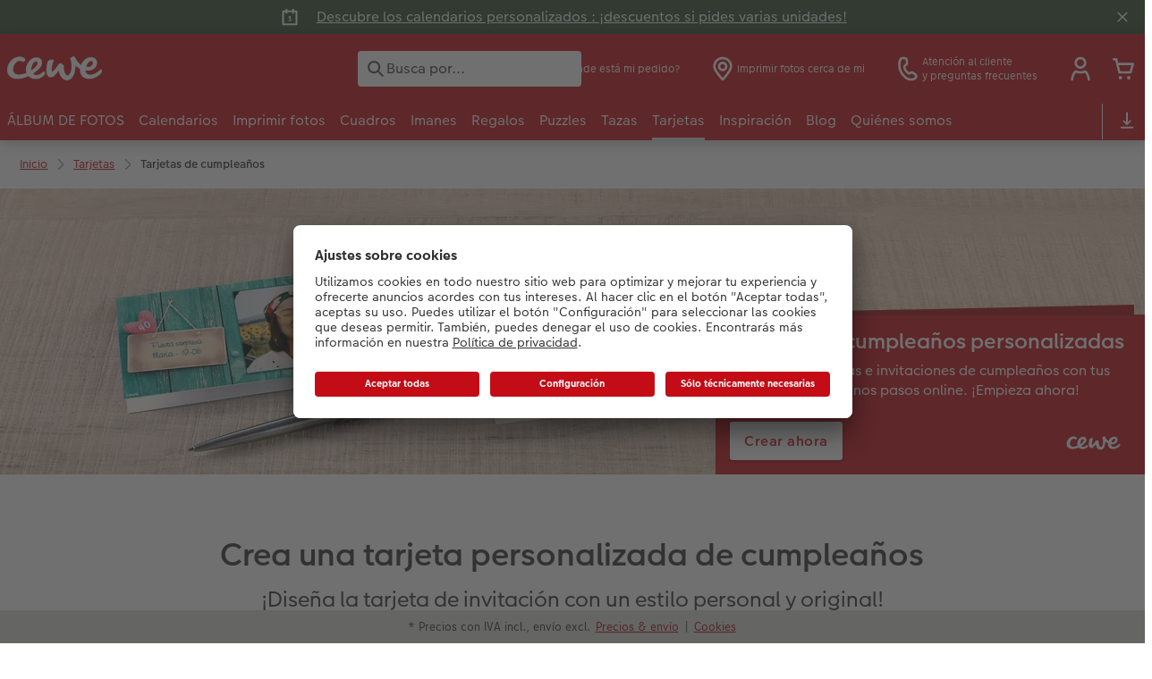

--- FILE ---
content_type: text/html; charset=UTF-8
request_url: https://www.cewe.es/tarjetas-de-felicitacion/tarjetas-cumpleanos.html
body_size: 28403
content:
<!-- eos:module:34122 -->
<!DOCTYPE html>
<html lang="es-ES">
<head>
    <meta http-equiv="content-type" content="text/html;charset=UTF-8"/>
          <meta name="viewport" content="width=device-width, initial-scale=1"/>
        <meta name="language" content="es"/>
    <meta name="country" content="ES"/>
    <meta name="projectSlug" content="cewe-fr"/>
    <meta name="keyaccount" content="29227"/>
    <meta name="globalName" content="cp-greetingcards:event-birthday">
    <meta name="channel" content="greetingcards">
    <meta name="assetRoot" content="../asset/">
    <meta name="pagePath" content="tarjetas-de-felicitacion/tarjetas-cumpleanos.html">
    <title>Tarjetas de cumpleaños personalizadas | CEWE</title>

	<meta name="robots" content="index,follow"/>

<meta name="title" content="Tarjetas de cumpleaños personalizadas | CEWE">
<meta name="description" content="Tarjetas de cumpleaños personalizadas con fotos en CEWE. ⭐ Crea tus tarjetas directamente online. ⭐ Infinitas opciones de personalización. ⭐ ¡Empieza ahora!"/>



				<link rel="canonical" href="https://www.cewe.es/tarjetas-de-felicitacion/tarjetas-cumpleanos.html" />

			<!-- eos:module:37226 -->
<link rel="alternate" href="" hreflang="fr-FR"/>

			<!-- eos:module:37230 -->
<link rel="alternate" href="" hreflang="fr-lu"/>

	

    <link rel="icon" href="../asset/assets/images/favicon.ico"/>

            <link rel="preload" href="../asset/assets/fonts/CEWEIcons/cewe-icons.woff2" as="font" type="font/woff2" crossorigin>
    
            <link rel="preload" href="../asset/assets/fonts/CEWEHead/CEWEHead-Regular.woff2" as="font" type="font/woff2" crossorigin>
    
            <link rel="preload" href="../asset/assets/fonts/CEWEText/CEWEText-Regular.woff2" as="font" type="font/woff2" crossorigin>
    
            <link rel="preload" href="../asset/assets/fonts/LatoLatin/LatoLatin-Regular.woff2" as="font" type="font/woff2" crossorigin>
    
        <!-- is_styleeditor_css_active: true -->
        <!-- is_xmas_css_active: false -->

                        <link type="text/css" rel="stylesheet"
                  href="../asset/assets/styles/css-variables-default-styleeditor.css?v=1746439681"/>
                                                        <link type="text/css" rel="stylesheet" href="../asset/assets/styles/css-variables.css?v=1768395585">
                        <link type="text/css" rel="stylesheet" href="../styles/variables.css?v=1768395585">
        <link type="text/css" rel="stylesheet" href="../asset/assets/styles/css-fonts.css?v=1768395585">
                    <link type="text/css" rel="stylesheet" blocking="render"
                  href="../asset/assets/styles/early-styleeditor.css?v=1768318493"/>
                                            <link rel="preload"
                      href="../asset/assets/styles/main-styleeditor.css?v=1767794727"
                      as="style">
                        
            <script src="../asset/assets/cds/cwc/cwc.esm.js?v=1768318493" type="module"></script>
    
            <script nomodule="" src="../asset/assets/cds/cwc/cwc.js?v=1741093160"></script>
    
                

    
    <script type="text/javascript">window.atEnabled=false;</script>
<script type="text/javascript">window.cewe_tc = {};
window.cewe_tc.usc_id = window.cewe_tc.usc_id || "qIePZZlps";
window.cewe_tc.fb_pixel_id = window.cewe_tc.fb_pixel_id || "";
window.cewe_tc.bing_tracker_id = window.cewe_tc.bing_tracker_id || "";
window.cewe_tc.adform_tracking_id = window.cewe_tc.adform_tracking_id || "";
window.cewe_tc.adform_website_name = window.cewe_tc.adform_website_name || "";
window.cewe_tc.google_adwords_id = window.cewe_tc.google_adwords_id || "";
window.cewe_tc.google_adwords_hps_conversion = window.cewe_tc.google_adwords_hps_conversion || "";
window.cewe_tc.google_adwords_order_conversion = window.cewe_tc.google_adwords_order_conversion || "";
window.cewe_tc.awin_advertiser_id = window.cewe_tc.awin_advertiser_id || "";
window.cewe_tc.mouseflow_website_id = window.cewe_tc.mouseflow_website_id || "";</script>
<script type="text/javascript">window.dataLayer = window.dataLayer || [];
function gtag() {dataLayer.push(arguments);}

gtag('consent', 'default', {
'ad_storage': 'denied',
'analytics_storage': 'denied',
'ad_user_data': 'denied',
'ad_personalization': 'denied',
'wait_for_update': 500
});</script>
<script type="text/javascript">function writeScript(a,b,c){
var s = a.document.createElement("script"), bd = a.document.getElementsByTagName('head');
t = false;
b.forEach(function(item){
	if(t === false){
		t = a.document.location.hostname.indexOf(item) > -1;
	}
});
  if(t){
    s.src = c;
	s.defer = true;
	s.setAttribute('data-settings-id', window.cewe_tc.usc_id);
	s.id="usercentrics-cmp";
    if (bd.length > 0) { bd[0].appendChild(s);}
  }
}
writeScript(window, ['photoprintit.lan','cewe.es'], '//app.usercentrics.eu/browser-ui/latest/loader.js');</script>
<script type="text/javascript">(function(whitelist,scriptPath){const scriptTag=window.document.createElement('script');const headTag=window.document.getElementsByTagName('head');const domain=window.location.hostname;let isIn=false;let index=0;for(let i=0;i<whitelist.length;i++){for(let j=0;j<whitelist[i].length;j++){if(isIn===false){isIn=domain.indexOf(whitelist[i][j])>-1;index=i;}}}
if(isIn){scriptTag.src='//assets.adobedtm.com/'+scriptPath[index];scriptTag.async=true;if(headTag.length>0){headTag[0].appendChild(scriptTag);}}})([['phoenix-test.photoprintit.lan','cs.phx.photoprintit.com'],['phoenix.photoprintit.lan'],['cewe.es']],['d607b02754c3/cf71b523a663/launch-089ddd9916cf-development.min.js','d607b02754c3/cf71b523a663/launch-089ddd9916cf-development.min.js','d607b02754c3/cf71b523a663/launch-bf0172296f7e.min.js']);</script>
<script type="text/javascript">(function(w,d,s,l,i){w[l]=w[l]||[];w[l].push({'gtm.start':
new Date().getTime(),event:'gtm.js'});var f=d.getElementsByTagName(s)[0],
j=d.createElement(s),dl=l!='dataLayer'?'&l='+l:'';j.async=true;j.src=
'https://www.googletagmanager.com/gtm.js?id='+i+dl;f.parentNode.insertBefore(j,f);
})(window,document,'script','dataLayer','GTM-NJHRML');</script>

</head>
<body>

      <a
            href="#main-content"
            class="skip-link"
            onclick="document.querySelector('#main-content').focus(); return false;"
            data-nav-log="MainNavi#skip-link"
        >
        Saltar al contenido principal
      </a>

    


    <!-- eos:module:203248 -->

<cwc-component-info-bar
        color-scheme="green"
        bar-id=""
        is-closable=""        >
            <svg class="sprite-icon " >
        <use href='../asset/assets/sprite-icon/sprite-base.svg?v=#icon-calender-sheet-1'/>
    </svg>
    <div><p><a href="./calendario-personalizado.html#remise-anchor">Descubre los calendarios personalizados : ¡descuentos si pides varias unidades!</a></p>
</div>
</cwc-component-info-bar>


                          
<cwc-header sticky v="2" role="banner">
    <a class="primary-logo logo-image" href="../index.html" aria-label="Enlace a la página de inicio"></a>

    <div class="search-area">
              <search>
          

<cwc-onsite-search
  class=""
  default-provider="CeweSearchProvider"
  default-provider-config="&#x7B;&quot;host&quot;&#x3A;&quot;https&#x3A;&#x5C;&#x2F;&#x5C;&#x2F;searchservice.photoprintit.com&quot;,&quot;keyAccount&quot;&#x3A;29227,&quot;country&quot;&#x3A;&quot;ES&quot;,&quot;language&quot;&#x3A;&quot;es&quot;&#x7D;"
  module-config="&#x7B;&#x0A;&#x20;&#x20;&#x20;&#x20;&quot;OrderStatusOnSiteSearchModule&quot;&#x3A;&#x20;&#x7B;&#x0A;&#x20;&#x20;&#x20;&#x20;&#x20;&#x20;&#x20;&#x20;&quot;forwardLink&quot;&#x3A;&#x20;&quot;servicios&#x2F;seguimiento-de-pedido.html&#x23;&#x2F;&#x3F;orderid&#x3D;&#x7B;&#x7B;query&#x7D;&#x7D;&quot;,&#x0A;&#x20;&#x20;&#x20;&#x20;&#x20;&#x20;&#x20;&#x20;&quot;forwardPageidentifier&quot;&#x3A;&#x20;&quot;cp-service&#x3A;orderstatus&quot;,&#x0A;&#x20;&#x20;&#x20;&#x20;&#x20;&#x20;&#x20;&#x20;&quot;text-resources&quot;&#x3A;&#x20;&#x7B;&quot;headline&quot;&#x3A;&quot;Seguimiento&#x20;de&#x20;pedidos&quot;,&quot;description&quot;&#x3A;&quot;&#x5C;u00bfEst&#x5C;u00e1s&#x20;buscando&#x20;el&#x20;estado&#x20;de&#x20;tu&#x20;pedido&#x3F;&#x20;Visita&#x20;nuestra&#x20;p&#x5C;u00e1gina&#x20;de&#x20;seguimiento&#x20;del&#x20;pedido&quot;,&quot;buttonLabel&quot;&#x3A;&quot;Mostrar&#x20;seguimiento&#x20;del&#x20;pedido&quot;&#x7D;&#x0A;&#x0A;&#x20;&#x20;&#x20;&#x20;&#x7D;&#x0A;&#x7D;"
  text-resources="&#x7B;&quot;results&quot;&#x3A;&#x7B;&quot;showMoreResults&quot;&#x3A;&quot;Mostrar&#x20;m&#x5C;u00e1s&#x20;&#x28;&#x7B;&#x7B;count&#x7D;&#x7D;&#x29;&quot;,&quot;showMoreResultsClose&quot;&#x3A;&quot;Mostrar&#x20;menos&quot;,&quot;totalResult&quot;&#x3A;&quot;Resultado&quot;,&quot;totalResults&quot;&#x3A;&quot;Resultados&quot;,&quot;product&quot;&#x3A;&#x7B;&quot;headline&quot;&#x3A;&quot;Productos&quot;&#x7D;,&quot;service&quot;&#x3A;&#x7B;&quot;headline&quot;&#x3A;&quot;Servicios&quot;&#x7D;,&quot;inspiration&quot;&#x3A;&#x7B;&quot;headline&quot;&#x3A;&quot;Inspiraci&#x5C;u00f3n&quot;&#x7D;,&quot;page&quot;&#x3A;&#x7B;&quot;headline&quot;&#x3A;&quot;Otros&quot;&#x7D;,&quot;category&quot;&#x3A;&#x7B;&quot;headline&quot;&#x3A;&quot;Categor&#x5C;u00eda&quot;,&quot;preposition&quot;&#x3A;&quot;en&quot;&#x7D;&#x7D;,&quot;suggestions&quot;&#x3A;&#x7B;&quot;headline&quot;&#x3A;&quot;Sugerencias&quot;,&quot;headlineTops&quot;&#x3A;&quot;B&#x5C;u00fasquedas&#x20;populares&quot;&#x7D;,&quot;alternatives&quot;&#x3A;&#x7B;&quot;headline&quot;&#x3A;&quot;Productos&#x20;alternativos&quot;&#x7D;,&quot;loading&quot;&#x3A;&#x7B;&quot;text&quot;&#x3A;&quot;Cargando&#x20;resultados&quot;&#x7D;,&quot;messages&quot;&#x3A;&#x7B;&quot;notFound&quot;&#x3A;&#x7B;&quot;headline&quot;&#x3A;&quot;No&#x20;hay&#x20;resultados&#x20;correspondientes.&quot;,&quot;text&quot;&#x3A;&quot;Tu&#x20;b&#x5C;u00fasqueda&#x20;de&#x20;&#x27;&#x7B;&#x7B;query&#x7D;&#x7D;&#x27;&#x20;no&#x20;ha&#x20;dado&#x20;ning&#x5C;u00fan&#x20;resultado.&quot;,&quot;notice&quot;&#x3A;&quot;&lt;p&gt;&lt;strong&gt;Consejos&#x20;para&#x20;seguir&#x20;buscando&lt;&#x5C;&#x2F;strong&gt;&#x5C;nComprueba&#x20;si&#x20;hay&#x20;erratas&#x20;en&#x20;el&#x20;t&#x5C;u00e9rmino&#x20;de&#x20;b&#x5C;u00fasqueda.&#x5C;nUtiliza&#x20;un&#x20;t&#x5C;u00e9rmino&#x20;m&#x5C;u00e1s&#x20;general.&#x5C;nEscribe&#x20;el&#x20;elemento&#x20;que&#x20;buscas&#x20;con&#x20;un&#x20;sin&#x5C;u00f3nimo.&lt;&#x5C;&#x2F;p&gt;&#x5C;n&quot;&#x7D;,&quot;responseError&quot;&#x3A;&#x7B;&quot;retryBtn&quot;&#x3A;&quot;Int&#x5C;u00e9ntalo&#x20;de&#x20;nuevo&quot;,&quot;headline&quot;&#x3A;&quot;No&#x20;hay&#x20;conexi&#x5C;u00f3n&#x20;con&#x20;el&#x20;servidor.&quot;,&quot;text&quot;&#x3A;&quot;Se&#x20;ha&#x20;interrumpido&#x20;la&#x20;conexi&#x5C;u00f3n&#x20;con&#x20;el&#x20;servidor.&#x20;Por&#x20;favor,&#x20;int&#x5C;u00e9ntalo&#x20;de&#x20;nuevo.&quot;&#x7D;&#x7D;&#x7D;&#x0A;"
  data-close-button-aria-label="Hide search results"
>
    <cwc-text-field slot="input">
              <svg class="sprite-icon "             slot="icon"
                    aria-hidden="true"
        >
        <use href='../asset/assets/sprite-icon/sprite-base.svg?v=#icon-search'/>
    </svg>

      <input
        slot="input"
        type="search"
        name="search-input"
        value=""
                  placeholder="Busca&#x20;por..."
                          aria-label="Search&#x20;pages"
              />
      <button
        slot="reset"
                  aria-label="Restablecer&#x20;b&#x00FA;squeda"
              >
                <svg class="sprite-icon " >
        <use href='../asset/assets/sprite-icon/sprite-base.svg?v=#icon-close'/>
    </svg>

      </button>
    </cwc-text-field>
    <button
      slot="close-button"
              aria-label="Hide&#x20;search&#x20;results"
          >
              <svg class="sprite-icon " >
        <use href='../asset/assets/sprite-icon/sprite-base.svg?v=#icon-close'/>
    </svg>

    </button>
    <button
      slot="mobile-close-button"
              aria-label="Hide&#x20;search&#x20;results"
          >
              <svg class="sprite-icon " >
        <use href='../asset/assets/sprite-icon/sprite-base.svg?v=#icon-arrow-left'/>
    </svg>

    </button>
</cwc-onsite-search>


        </search>
          </div>

    <div class="service-area">
        <!-- eos:module:34431 -->


    <!-- eos:module:189369 -->


    
    <a href="../servicios/seguimiento-de-pedido.html" data-title="Seguimiento del pedido" 
       class="service-area-item">
                <svg class="sprite-icon service-icon" >
        <use href='../asset/assets/sprite-icon/sprite-base.svg?v=#icon-orderinfo'/>
    </svg>

                    <span class="service-icon-label">
            <span>¿Dónde está mi pedido?</span>
            <br>
            <span></span>
        </span>
            </a>
<!-- eos:module:293792 -->


    
    <a href="https://www.cewe.es/imprimir-fotos/imprimir-fotos-en-tienda.html" data-title="Imprimir fotos cerca de mi" 
       class="service-area-item">
                <svg class="sprite-icon service-icon" >
        <use href='../asset/assets/sprite-icon/sprite-base.svg?v=#icon-location'/>
    </svg>

                    <span class="service-icon-label">
            <span>Imprimir fotos cerca de mi</span>
            <br>
            <span></span>
        </span>
            </a>
<!-- eos:module:329960 -->


    
    <a href="../servicios.html" data-title="Atención al cliente" 
       class="service-area-item">
                <svg class="sprite-icon service-icon" >
        <use href='../asset/assets/sprite-icon/sprite-base.svg?v=#icon-phone'/>
    </svg>

                    <span class="service-icon-label">
            <span>Atención al cliente</span>
            <br>
            <span>y preguntas frecuentes</span>
        </span>
            </a>

            <cwc-user-icon class="service-area-item" aria-label="Mi cuenta/Mis facturas" role="button"
                       data-title="Mi cuenta/Mis facturas"                       operator="50029227"
                       key-account="29227"
                       my-account-link="../account.html"
                       use-capi-auth="false"
                       data-nav-log="MainNavi#Account"
                       text-logged-in=""
                       enable-modal="false">
                    <svg class="sprite-icon "             slot="svg"
        >
        <use href='../asset/assets/sprite-icon/sprite-base.svg?v=#icon-name'/>
    </svg>


            <style>
                @media (min-width: 1024px) {
                    .sg-cw-button.user-icon-modal-button {
                        min-width: 300px;
                    }
                }

                @media (max-width: 1023px) {
                    .sg-cw-button.user-icon-modal-button {
                        min-width: 40vw;
                    }
                }

                .sg-cw-center.user-icon-modal-body {
                    color: #0e204e
                }
            </style>
            <svg slot="tick-svg" viewBox="0 0 30 30" style="width: 100%; height: 100%">
                <path fill="none" stroke-width="3" stroke-linecap="round"
                      stroke-linejoin="round" d="M 7,15 L 13, 21 L 23, 9"/>
            </svg>
            <h3 slot="modal-header">Cuenta</h3>
            <div slot="modal-body-logged-out"
                 class="sg-cw-center user-icon-modal-body">Conéctate con tu dirección de correo electrónico y contraseña o crea una cuenta nueva</div>
            <div slot="modal-body-logged-in"
                 class="sg-cw-center user-icon-modal-body">Cuando cierres la sesión, todos los proyectos que no hayas guardado se eliminarán de la cesta por motivos de seguridad.</div>
            <button slot="modal-footer-button-login"
                    class="modal-csc-button ips-link user-icon-modal-button">
                Iniciar sesión
            </button>
            <button slot="modal-footer-button-my-account"
                    class="modal-csc-button ips-link user-icon-modal-button">
                Mi cuenta
            </button>
            <button slot="modal-footer-button-logout"
                    class="modal-csc-button ips-link  user-icon-modal-button">
                Desconexión
            </button>
        </cwc-user-icon>
                <cwc-cart-icon class="service-area-item" aria-label="Mi carrito"
                       data-title="Mi carrito"                       key-account="29227"
                       cart-link="../checkout.html"
                       data-nav-log="MainNavi#Cart"
                       operator="50029227">
                    <svg class="sprite-icon "             slot="svg"
        >
        <use href='../asset/assets/sprite-icon/sprite-base.svg?v=#icon-cart-simple'/>
    </svg>

        </cwc-cart-icon>
    
    </div>

    <div class="secondary-logo-area">
        <div class="secondary-logo">
                    </div>
    </div>

    <div class="primary-nav-area">
                    
    
            
            
<input type="checkbox" id="nav-visible-mobile-toggle">
<label class="nav-visible-mobile-activator" for="nav-visible-mobile-toggle">
    <div class="menu-toggle-burgex">
        <span></span>
        <span></span>
        <span></span>
        <span></span>
    </div>
    <span>Menú</span>
</label>

<nav class="primary-nav" role="navigation">
    <div class="nav-mobile-cropping">
        <div class="nav-mobile-topbar">
            <span class="nav-active-submenu-label">Menú</span>
        </div>

        <div class="primary-nav-wrapper">
                                                                                                                                                                                                                                                                                                                                                                                                                                                                                                                                                                                                                                                                                                                                                                                                                                                                                                                                                                                                                                                                                                                                                                                                                                                                                                                                                                                                                                                                                                                                                                                                                                                                                                                                                                                                                                                                                                                                                                                                                                                                                                                                                                                                                                                                                                                                                                                                                                                                                                                                                                                                                                                                                                                                                                                                                                                                                                                                                                                                                                                                                                                                                                                                                                                                                                                                                                                                                                                                                                                                                                                                                                                                                                                                                                                                                                                                                                                                                                                                                                                                                                                                                                                                                                                                                                                                                                                                                                                                                                                                                                                                                                        
                    <div class="nav-item has-children" >
                                                
                                                <label class="primary-nav-item-more" for="900467187_83261988">
                            <a class="nav-item-label"
                               href="../album-digital-cewe.html"
                               data-nav-log="MainNavi#ÁLBUM DE FOTOS">
                                                                <span>ÁLBUM DE FOTOS</span>
                            </a>
                                                                    <svg class="sprite-icon " >
        <use href='../asset/assets/sprite-icon/sprite-base.svg?v=#icon-arrow-right'/>
    </svg>

                                                    </label>

                                                    <div class="ancillary-nav">
                                <div class="ancillary-nav-cropping">
                                    <ul class="ancillary-nav-content no-list-styling" aria-label="Subnavegación">
                                        <li class="ancillary-nav-item-back">
                                          <input class="ancillary-nav-toggle"
                                                 type="checkbox"
                                                 id="900467187_83261988"
                                                  >
                                                    <svg class="sprite-icon " >
        <use href='../asset/assets/sprite-icon/sprite-base.svg?v=#icon-arrow-left'/>
    </svg>

                                            <span>ÁLBUM DE FOTOS</span>
                                        </li>
                                                                                                                                                                                                                                                                                                                                                                                                                                                                                        
                                    <li class="ancillary-nav-item " >
                                                                                <a href="../album-digital-cewe.html"
                                           data-nav-log="SubNavi#ÁLBUM DE FOTOS|Todos nuestros álbumes de fotos"
                                           data-id="18781">
                                            Todos nuestros álbumes de fotos
                                        </a></li>
                                
                                    <li class="ancillary-nav-item " >
                                                                                <a href="../album-digital-cewe/album-de-fotos-a4-vertical.html"
                                           data-nav-log="SubNavi#ÁLBUM DE FOTOS|Álbum de fotos A4 vertical"
                                           data-id="2403">
                                            Álbum de fotos A4 vertical
                                        </a></li>
                                
                                    <li class="ancillary-nav-item " >
                                                                                <a href="../album-digital-cewe/album-de-fotos-a4-horizontal.html"
                                           data-nav-log="SubNavi#ÁLBUM DE FOTOS|Álbum de fotos A4 horizontal"
                                           data-id="2405">
                                            Álbum de fotos A4 horizontal
                                        </a></li>
                                
                                    <li class="ancillary-nav-item " >
                                                                                <a href="../album-digital-cewe/album-de-fotos-xl.html"
                                           data-nav-log="SubNavi#ÁLBUM DE FOTOS|Álbum de fotos XL cuadrado"
                                           data-id="2407">
                                            Álbum de fotos XL cuadrado
                                        </a></li>
                                
                                    <li class="ancillary-nav-item " >
                                                                                <a href="../album-digital-cewe/album-de-fotos-xxl-vertical.html"
                                           data-nav-log="SubNavi#ÁLBUM DE FOTOS|Álbum de fotos XXL vertical"
                                           data-id="2409">
                                            Álbum de fotos XXL vertical
                                        </a></li>
                                
                                    <li class="ancillary-nav-item " >
                                                                                <a href="../album-digital-cewe/album-de-fotos-xxl-horizontal.html"
                                           data-nav-log="SubNavi#ÁLBUM DE FOTOS|Álbum de fotos XXL horizontal"
                                           data-id="2411">
                                            Álbum de fotos XXL horizontal
                                        </a></li>
                                
                                    <li class="ancillary-nav-item " >
                                                                                <a href="../album-digital-cewe/album-de-fotos-cuadrado.html"
                                           data-nav-log="SubNavi#ÁLBUM DE FOTOS|Álbum de fotos cuadrado"
                                           data-id="2401">
                                            Álbum de fotos cuadrado
                                        </a></li>
                                
                                    <li class="ancillary-nav-item " >
                                                                                <a href="../album-digital-cewe/album-de-fotos-a5-horizontal.html"
                                           data-nav-log="SubNavi#ÁLBUM DE FOTOS|Álbum de fotos A5 horizontal"
                                           data-id="2399">
                                            Álbum de fotos A5 horizontal
                                        </a></li>
                                
                                    <li class="ancillary-nav-item " >
                                                                                <a href="../album-digital-cewe/album-de-fotos-pequeno-cuadrado.html"
                                           data-nav-log="SubNavi#ÁLBUM DE FOTOS|Álbum de fotos pequeño"
                                           data-id="17416">
                                            Álbum de fotos pequeño
                                        </a></li>
                                
                                    <li class="ancillary-nav-item " >
                                                                                <a href="../album-digital-cewe/album-digital-tapa-cuero-piel.html"
                                           data-nav-log="SubNavi#ÁLBUM DE FOTOS|Álbum de fotos con tapas de cuero y lino"
                                           data-id="2865">
                                            Álbum de fotos con tapas de cuero y lino
                                        </a></li>
                                
                                    <li class="ancillary-nav-item " >
                                                                                <a href="../album-digital-cewe/tapa-blanda.html"
                                           data-nav-log="SubNavi#ÁLBUM DE FOTOS|Álbum de fotos tapa blanda"
                                           data-id="19542">
                                            Álbum de fotos tapa blanda
                                        </a></li>
                                
                                    <li class="ancillary-nav-item " >
                                                                                <a href="../album-digital-cewe/tematicas.html"
                                           data-nav-log="SubNavi#ÁLBUM DE FOTOS|Temáticas para álbum de fotos"
                                           data-id="18633">
                                            Temáticas para álbum de fotos
                                        </a></li>
                                
                                    </ul>
                                </div>
                            </div>
                                            </div>
                                                                                                                                                                                                                                                                                                                                                                                                                                                                                                                                                                                                                                                                                                                                                                                                                                                                                                                                                                                                                                                                                                                                                                                                                                                                                                                                                                                                                                                                                                                                                                                                                                                                                    
                    <div class="nav-item has-children" >
                                                
                                                <label class="primary-nav-item-more" for="900467187_22564643">
                            <a class="nav-item-label"
                               href="../calendario-personalizado.html"
                               data-nav-log="MainNavi#Calendarios">
                                                                <span>Calendarios</span>
                            </a>
                                                                    <svg class="sprite-icon " >
        <use href='../asset/assets/sprite-icon/sprite-base.svg?v=#icon-arrow-right'/>
    </svg>

                                                    </label>

                                                    <div class="ancillary-nav">
                                <div class="ancillary-nav-cropping">
                                    <ul class="ancillary-nav-content no-list-styling" aria-label="Subnavegación">
                                        <li class="ancillary-nav-item-back">
                                          <input class="ancillary-nav-toggle"
                                                 type="checkbox"
                                                 id="900467187_22564643"
                                                  >
                                                    <svg class="sprite-icon " >
        <use href='../asset/assets/sprite-icon/sprite-base.svg?v=#icon-arrow-left'/>
    </svg>

                                            <span>Calendarios</span>
                                        </li>
                                                                                                                                                                                        
                                    <li class="ancillary-nav-item " >
                                                                                <a href="../calendario-personalizado.html"
                                           data-nav-log="SubNavi#Calendarios|Todos nuestros calendarios"
                                           data-id="18787">
                                            Todos nuestros calendarios
                                        </a></li>
                                
                                    <li class="ancillary-nav-item " >
                                                                                <a href="../calendario-personalizado/calendario-pared.html"
                                           data-nav-log="SubNavi#Calendarios|Calendario de pared"
                                           data-id="2438">
                                            Calendario de pared
                                        </a></li>
                                
                                    <li class="ancillary-nav-item " >
                                                                                <a href="../calendario-personalizado/calendario-mesa.html"
                                           data-nav-log="SubNavi#Calendarios|Calendario de mesa"
                                           data-id="2523">
                                            Calendario de mesa
                                        </a></li>
                                
                                    <li class="ancillary-nav-item " >
                                                                                <a href="../calendario-personalizado/planificadores.html"
                                           data-nav-log="SubNavi#Calendarios|Calendarios planificadores"
                                           data-id="17600">
                                            Calendarios planificadores
                                        </a></li>
                                
                                    </ul>
                                </div>
                            </div>
                                            </div>
                                                                                                                                                                                                                                                                                                                                                                                                                                                                                                                                                                                                                                                                                                                                                                                                                                                                                                                                                                                                                                                                                                                                                                                                                                                                                                                                                                                                                                                                                                                                                                                                                                                                                                                                                                                                                                                                                                                                                                                                                                                                                                                                                                                                                                                                                                                                                                                                                                                                                                                                                                                                                                                                                                                                                                                                                                                                                                                                                                                                                                                                                                                                                                                                                                                                                                                                                                                                                                                                                                                                                                                                                                                                                                                                                                                                                                                                                                                                                                                            
                    <div class="nav-item has-children" >
                                                
                                                <label class="primary-nav-item-more" for="900467187_652037949">
                            <a class="nav-item-label"
                               href="../imprimir-fotos.html"
                               data-nav-log="MainNavi#Imprimir fotos">
                                                                <span>Imprimir fotos</span>
                            </a>
                                                                    <svg class="sprite-icon " >
        <use href='../asset/assets/sprite-icon/sprite-base.svg?v=#icon-arrow-right'/>
    </svg>

                                                    </label>

                                                    <div class="ancillary-nav">
                                <div class="ancillary-nav-cropping">
                                    <ul class="ancillary-nav-content no-list-styling" aria-label="Subnavegación">
                                        <li class="ancillary-nav-item-back">
                                          <input class="ancillary-nav-toggle"
                                                 type="checkbox"
                                                 id="900467187_652037949"
                                                  >
                                                    <svg class="sprite-icon " >
        <use href='../asset/assets/sprite-icon/sprite-base.svg?v=#icon-arrow-left'/>
    </svg>

                                            <span>Imprimir fotos</span>
                                        </li>
                                                                                                                                                                                                                                                                                                                                                                                                                                                    
                                    <li class="ancillary-nav-item " >
                                                                                <a href="../imprimir-fotos.html"
                                           data-nav-log="SubNavi#Imprimir fotos|Todos nuestros revelados"
                                           data-id="18782">
                                            Todos nuestros revelados
                                        </a></li>
                                
                                    <li class="ancillary-nav-item " >
                                                                                <a href="../imprimir-fotos/revelar-fotos.html"
                                           data-nav-log="SubNavi#Imprimir fotos|Fotos clásicas"
                                           data-id="18664">
                                            Fotos clásicas
                                        </a></li>
                                
                                    <li class="ancillary-nav-item " >
                                                                                <a href="../imprimir-fotos/pack-fotos.html"
                                           data-nav-log="SubNavi#Imprimir fotos|Pack de fotos"
                                           data-id="4764">
                                            Pack de fotos
                                        </a></li>
                                
                                    <li class="ancillary-nav-item " >
                                                                                <a href="../imprimir-fotos/foto-enmarcada.html"
                                           data-nav-log="SubNavi#Imprimir fotos|Foto enmarcada"
                                           data-id="16871">
                                            Foto enmarcada
                                        </a></li>
                                
                                    <li class="ancillary-nav-item " >
                                                                                <a href="../imprimir-fotos/fotos-retro-mini.html"
                                           data-nav-log="SubNavi#Imprimir fotos|Fotos retro mini"
                                           data-id="21747">
                                            Fotos retro mini
                                        </a></li>
                                
                                    <li class="ancillary-nav-item " >
                                                                                <a href="../imprimir-fotos/revelado-papel-ecologico.html"
                                           data-nav-log="SubNavi#Imprimir fotos|Fotos ecológicas"
                                           data-id="15694">
                                            Fotos ecológicas
                                        </a></li>
                                
                                    <li class="ancillary-nav-item " >
                                                                                <a href="../imprimir-fotos/fotos-para-carnet.html"
                                           data-nav-log="SubNavi#Imprimir fotos|Fotos carnet"
                                           data-id="18201">
                                            Fotos carnet
                                        </a></li>
                                
                                    <li class="ancillary-nav-item " >
                                                                                <a href="../regalos-personalizados/imprimir-fotos-retro.html"
                                           data-nav-log="SubNavi#Imprimir fotos|Fotos retro"
                                           data-id="18202">
                                            Fotos retro
                                        </a></li>
                                
                                    <li class="ancillary-nav-item " >
                                                                                <a href="../imprimir-fotos/lote-fotos-clasico.html"
                                           data-nav-log="SubNavi#Imprimir fotos|Set de fotos"
                                           data-id="2447">
                                            Set de fotos
                                        </a></li>
                                
                                    <li class="ancillary-nav-item " >
                                                                                <a href="../imprimir-fotos/caja-con-fotos.html"
                                           data-nav-log="SubNavi#Imprimir fotos|Caja con fotos"
                                           data-id="2572">
                                            Caja con fotos
                                        </a></li>
                                
                                    <li class="ancillary-nav-item " >
                                                                                <a href="../imprimir-fotos/imprimir-fotos-en-tienda.html"
                                           data-nav-log="SubNavi#Imprimir fotos|Imprimir fotos cerca de mí"
                                           data-id="2631">
                                            Imprimir fotos cerca de mí
                                        </a></li>
                                
                                    </ul>
                                </div>
                            </div>
                                            </div>
                                                                                                                                                                                                                                                                                                                                                                                                                                                                                                                                                                                                                                                                                                                                                                                                                                                                                                                                                                                                                                                                                                                                                                                                                                                                                                                                                                                                                                                                                                                                                                                                                                                                                                                                                                                                                                                                                                                                                                                                                                                                                                                                                                                                                                                                                                                                                                                                                                                                                                                                                                                                                                                                                                                                                                                                                                                                                                                                                                                                                                                                                                                                                                                                                                                                                                                                                                                                                                                                                                                                                                                                                                                                                                                                                                                                                                                                                                                                                                                                                                                                                                                                                                                                                                                                            
                    <div class="nav-item has-children" >
                                                
                                                <label class="primary-nav-item-more" for="900467187_2090541541">
                            <a class="nav-item-label"
                               href="../cuadros.html"
                               data-nav-log="MainNavi#Cuadros">
                                                                <span>Cuadros</span>
                            </a>
                                                                    <svg class="sprite-icon " >
        <use href='../asset/assets/sprite-icon/sprite-base.svg?v=#icon-arrow-right'/>
    </svg>

                                                    </label>

                                                    <div class="ancillary-nav">
                                <div class="ancillary-nav-cropping">
                                    <ul class="ancillary-nav-content no-list-styling" aria-label="Subnavegación">
                                        <li class="ancillary-nav-item-back">
                                          <input class="ancillary-nav-toggle"
                                                 type="checkbox"
                                                 id="900467187_2090541541"
                                                  >
                                                    <svg class="sprite-icon " >
        <use href='../asset/assets/sprite-icon/sprite-base.svg?v=#icon-arrow-left'/>
    </svg>

                                            <span>Cuadros</span>
                                        </li>
                                                                                                                                                                                                                                                                                                                                                                                                                                                                                        
                                    <li class="ancillary-nav-item " >
                                                                                <a href="../cuadros.html"
                                           data-nav-log="SubNavi#Cuadros|Todos nuestros cuadros"
                                           data-id="18783">
                                            Todos nuestros cuadros
                                        </a></li>
                                
                                    <li class="ancillary-nav-item " >
                                                                                <a href="../cuadros/poster-premium.html"
                                           data-nav-log="SubNavi#Cuadros|Póster personalizado"
                                           data-id="2435">
                                            Póster personalizado
                                        </a></li>
                                
                                    <li class="ancillary-nav-item " >
                                                                                <a href="../cuadros/foto-lienzo.html"
                                           data-nav-log="SubNavi#Cuadros|Lienzo personalizado"
                                           data-id="2457">
                                            Lienzo personalizado
                                        </a></li>
                                
                                    <li class="ancillary-nav-item " >
                                                                                <a href="../cuadros/fotos-ampliadas.html"
                                           data-nav-log="SubNavi#Cuadros|Ampliaciones de fotos"
                                           data-id="2831">
                                            Ampliaciones de fotos
                                        </a></li>
                                
                                    <li class="ancillary-nav-item " >
                                                                                <a href="../cuadros/foto-imprimida-sobre-aluminio.html"
                                           data-nav-log="SubNavi#Cuadros|Foto en aluminio"
                                           data-id="2461">
                                            Foto en aluminio
                                        </a></li>
                                
                                    <li class="ancillary-nav-item " >
                                                                                <a href="../cuadros/hexxas.html"
                                           data-nav-log="SubNavi#Cuadros|Hexxas CEWE"
                                           data-id="2373">
                                            Hexxas CEWE
                                        </a></li>
                                
                                    <li class="ancillary-nav-item " >
                                                                                <a href="../cuadros/foto-metacrilato.html"
                                           data-nav-log="SubNavi#Cuadros|Foto en metacrilato"
                                           data-id="2459">
                                            Foto en metacrilato
                                        </a></li>
                                
                                    <li class="ancillary-nav-item " >
                                                                                <a href="../cuadros/foto-forex.html"
                                           data-nav-log="SubNavi#Cuadros|Foto en Forex"
                                           data-id="2463">
                                            Foto en Forex
                                        </a></li>
                                
                                    <li class="ancillary-nav-item " >
                                                                                <a href="../cuadros/cuadro-galeria-de-arte.html"
                                           data-nav-log="SubNavi#Cuadros|Foto en acriluminio"
                                           data-id="2465">
                                            Foto en acriluminio
                                        </a></li>
                                
                                    <li class="ancillary-nav-item " >
                                                                                <a href="../cuadros/marco-para-fotos.html"
                                           data-nav-log="SubNavi#Cuadros|Cuadro con marco"
                                           data-id="2689">
                                            Cuadro con marco
                                        </a></li>
                                
                                    <li class="ancillary-nav-item " >
                                                                                <a href="../cuadros/collage-con-fotos.html"
                                           data-nav-log="SubNavi#Cuadros|Collage personalizado"
                                           data-id="2441">
                                            Collage personalizado
                                        </a></li>
                                
                                    <li class="ancillary-nav-item " >
                                                                                <a href="../cuadros/poster-personalizado-mapa.html"
                                           data-nav-log="SubNavi#Cuadros|Pòster mapa de ciudad"
                                           data-id="19168">
                                            Pòster mapa de ciudad
                                        </a></li>
                                
                                    </ul>
                                </div>
                            </div>
                                            </div>
                                                                                                                                                                                                                                                                                                                                                                                                                                                                                                                                                                                                                                                                                                                                                                                                                                                                                                                                                                                                                                                                                                                                                                                                                                                                                                                                                                                                                                                                                                                                                                                        
                    <div class="nav-item has-children" >
                                                
                                                <label class="primary-nav-item-more" for="900467187_746021304">
                            <a class="nav-item-label"
                               href="../regalos-personalizados/foto-iman.html"
                               data-nav-log="MainNavi#Imanes">
                                                                <span>Imanes</span>
                            </a>
                                                                    <svg class="sprite-icon " >
        <use href='../asset/assets/sprite-icon/sprite-base.svg?v=#icon-arrow-right'/>
    </svg>

                                                    </label>

                                                    <div class="ancillary-nav">
                                <div class="ancillary-nav-cropping">
                                    <ul class="ancillary-nav-content no-list-styling" aria-label="Subnavegación">
                                        <li class="ancillary-nav-item-back">
                                          <input class="ancillary-nav-toggle"
                                                 type="checkbox"
                                                 id="900467187_746021304"
                                                  >
                                                    <svg class="sprite-icon " >
        <use href='../asset/assets/sprite-icon/sprite-base.svg?v=#icon-arrow-left'/>
    </svg>

                                            <span>Imanes</span>
                                        </li>
                                                                                                                                                                                                                            
                                    <li class="ancillary-nav-item " >
                                                                                <a href="../regalos-personalizados/foto-iman.html"
                                           data-nav-log="SubNavi#Imanes|Imanes personalizados"
                                           data-id="22525">
                                            Imanes personalizados
                                        </a></li>
                                
                                    <li class="ancillary-nav-item " >
                                                                                <a href="../regalos-personalizados/foto-iman/cuadrado.html"
                                           data-nav-log="SubNavi#Imanes|Imanes cuadrados"
                                           data-id="18674">
                                            Imanes cuadrados
                                        </a></li>
                                
                                    <li class="ancillary-nav-item " >
                                                                                <a href="../regalos-personalizados/foto-iman/corazon.html"
                                           data-nav-log="SubNavi#Imanes|Imanes corazón"
                                           data-id="18675">
                                            Imanes corazón
                                        </a></li>
                                
                                    <li class="ancillary-nav-item " >
                                                                                <a href="../regalos-personalizados/foto-iman/retro-vintage.html"
                                           data-nav-log="SubNavi#Imanes|Imanes retro"
                                           data-id="17795">
                                            Imanes retro
                                        </a></li>
                                
                                    <li class="ancillary-nav-item " >
                                                                                <a href="../regalos-personalizados/foto-iman/tiras-foto.html"
                                           data-nav-log="SubNavi#Imanes|Tiras de foto imán"
                                           data-id="21712">
                                            Tiras de foto imán
                                        </a></li>
                                
                                    </ul>
                                </div>
                            </div>
                                            </div>
                                                                                                                                                                                                                                                                                                                                                                                                                                                                                                                                                                                                                                                                                                                                                                                                                                                                                                                                                                                                                                                                                                                                                                                                                                                                                                                                                                                                                                                                                                                                                                                                                                                                                                                                                                                                                                                                                                                                                                                                                                                                                                                                                                                                                                                                                                                                                                                                                                                                                                                                                                                                                                                                                                                                                                                                                                                                                                                                                                                                                                                                                                                                                                                                                                                                                                                                                                                                                                                                                                                                                                                                                                                                                                                                                                                                                                                                                                                                                                                                                                                                                                                                                                                                                                                                                                                                                                                                                                                                                                                                                                                                                                                                                                                                                                                                                                                                                                                                                                                                                                                                                                                                                                                                                                                                                                                                                                                                                                                                                                                    
                    <div class="nav-item has-children" >
                                                
                                                <label class="primary-nav-item-more" for="900467187_2044356143">
                            <a class="nav-item-label"
                               href="../regalos-personalizados.html"
                               data-nav-log="MainNavi#Regalos">
                                                                <span>Regalos</span>
                            </a>
                                                                    <svg class="sprite-icon " >
        <use href='../asset/assets/sprite-icon/sprite-base.svg?v=#icon-arrow-right'/>
    </svg>

                                                    </label>

                                                    <div class="ancillary-nav">
                                <div class="ancillary-nav-cropping">
                                    <ul class="ancillary-nav-content no-list-styling" aria-label="Subnavegación">
                                        <li class="ancillary-nav-item-back">
                                          <input class="ancillary-nav-toggle"
                                                 type="checkbox"
                                                 id="900467187_2044356143"
                                                  >
                                                    <svg class="sprite-icon " >
        <use href='../asset/assets/sprite-icon/sprite-base.svg?v=#icon-arrow-left'/>
    </svg>

                                            <span>Regalos</span>
                                        </li>
                                                                                                                                                                                                                                                                                                                                                                                                                                                                                                                                                                                                                                        
                                    <li class="ancillary-nav-item " >
                                                                                <a href="../regalos-personalizados.html"
                                           data-nav-log="SubNavi#Regalos|Todos nuestros regalos con foto"
                                           data-id="18784">
                                            Todos nuestros regalos con foto
                                        </a></li>
                                
                                    <li class="ancillary-nav-item " >
                                                                                <a href="../regalos-personalizados/tazas-con-foto.html"
                                           data-nav-log="SubNavi#Regalos|Tazas personalizadas"
                                           data-id="2474">
                                            Tazas personalizadas
                                        </a></li>
                                
                                    <li class="ancillary-nav-item " >
                                                                                <a href="../fundas-movil-personalizadas.html"
                                           data-nav-log="SubNavi#Regalos|Fundas de móvil"
                                           data-id="2781">
                                            Fundas de móvil
                                        </a></li>
                                
                                    <li class="ancillary-nav-item " >
                                                                                <a href="../regalos-personalizados/puzzles-personalizados.html"
                                           data-nav-log="SubNavi#Regalos|Puzzles personalizados"
                                           data-id="17308">
                                            Puzzles personalizados
                                        </a></li>
                                
                                    <li class="ancillary-nav-item " >
                                                                                <a href="../regalos-personalizados/llavero-personalizado.html"
                                           data-nav-log="SubNavi#Regalos|Llavero personalizado"
                                           data-id="20804">
                                            Llavero personalizado
                                        </a></li>
                                
                                    <li class="ancillary-nav-item " >
                                                                                <a href="../regalos-personalizados/cheque-regalo.html"
                                           data-nav-log="SubNavi#Regalos|Cheques regalo"
                                           data-id="2437">
                                            Cheques regalo
                                        </a></li>
                                
                                    <li class="ancillary-nav-item " >
                                                                                <a href="../regalos-personalizados/revelados-creativos.html"
                                           data-nav-log="SubNavi#Regalos|Fotos creativas"
                                           data-id="2362">
                                            Fotos creativas
                                        </a></li>
                                
                                    <li class="ancillary-nav-item " >
                                                                                <a href="../regalos-personalizados/juegos-con-foto.html"
                                           data-nav-log="SubNavi#Regalos|Juegos personalizados"
                                           data-id="2367">
                                            Juegos personalizados
                                        </a></li>
                                
                                    <li class="ancillary-nav-item " >
                                                                                <a href="../regalos-personalizados/decoracion.html"
                                           data-nav-log="SubNavi#Regalos|Hogar y decoración"
                                           data-id="2490">
                                            Hogar y decoración
                                        </a></li>
                                
                                    <li class="ancillary-nav-item " >
                                                                                <a href="../regalos-personalizados/foto-iman.html"
                                           data-nav-log="SubNavi#Regalos|Imanes personalizados"
                                           data-id="22456">
                                            Imanes personalizados
                                        </a></li>
                                
                                    <li class="ancillary-nav-item " >
                                                                                <a href="../regalos-personalizados/textiles.html"
                                           data-nav-log="SubNavi#Regalos|Textiles con fotos"
                                           data-id="2497">
                                            Textiles con fotos
                                        </a></li>
                                
                                    <li class="ancillary-nav-item " >
                                                                                <a href="../regalos-personalizados/oficina-y-colegio.html"
                                           data-nav-log="SubNavi#Regalos|Oficina & colegio"
                                           data-id="2505">
                                            Oficina & colegio
                                        </a></li>
                                
                                    <li class="ancillary-nav-item " >
                                                                                <a href="../regalos-personalizados/regalos-con-caja/caja-premium-con-foto.html"
                                           data-nav-log="SubNavi#Regalos|Cajas personalizadas"
                                           data-id="15748">
                                            Cajas personalizadas
                                        </a></li>
                                
                                    <li class="ancillary-nav-item " >
                                                                                <a href="../regalos-personalizados/pinturas-faber-castell.html"
                                           data-nav-log="SubNavi#Regalos|Faber Castell"
                                           data-id="15688">
                                            Faber Castell
                                        </a></li>
                                
                                    <li class="ancillary-nav-item " >
                                                                                <a href="../regalos-personalizados/foto-adhesiva.html"
                                           data-nav-log="SubNavi#Regalos|Foto pegatinas"
                                           data-id="18204">
                                            Foto pegatinas
                                        </a></li>
                                
                                    <li class="ancillary-nav-item " >
                                                                                <a href="../regalos-personalizados/marcapaginas-personalizado.html"
                                           data-nav-log="SubNavi#Regalos|Marcapáginas personalizado"
                                           data-id="18206">
                                            Marcapáginas personalizado
                                        </a></li>
                                
                                    </ul>
                                </div>
                            </div>
                                            </div>
                                                                                                                            
                    <div class="nav-item " >
                                                
                                                <label class="primary-nav-item-more" for="900467187_1521757251">
                            <a class="nav-item-label"
                               href="../regalos-personalizados/puzzles-personalizados.html"
                               data-nav-log="MainNavi#Puzzles">
                                                                <span>Puzzles</span>
                            </a>
                                                    </label>

                                            </div>
                                                                                                                            
                    <div class="nav-item " >
                                                
                                                <label class="primary-nav-item-more" for="900467187_2049196879">
                            <a class="nav-item-label"
                               href="../regalos-personalizados/tazas-con-foto.html"
                               data-nav-log="MainNavi#Tazas">
                                                                <span>Tazas</span>
                            </a>
                                                    </label>

                                            </div>
                                                                                                                                                                                                                                                                                                                                                                                                                                                                                                                                                                                                                                                                                                                                                                                                                                                                                                                                                                                                                                                                                                                                                                                                                                                                                                                                                                                                                                                                                                                                                                                                                                                                                                                                                                                                                                                                                                                                                                                                                                                                                                                                                                                                                                                                                                                                                                                                                                                                                                                                                                                                                                                                                                                                                                                                                                                                                                                                                                                                                                            
                    <div class="nav-item has-children" active>
                                                
                                                <label class="primary-nav-item-more" for="900467187_1621715148">
                            <a class="nav-item-label"
                               href="../tarjetas-felicitacion.html"
                               data-nav-log="MainNavi#Tarjetas">
                                                                <span>Tarjetas</span>
                            </a>
                                                                    <svg class="sprite-icon " >
        <use href='../asset/assets/sprite-icon/sprite-base.svg?v=#icon-arrow-right'/>
    </svg>

                                                    </label>

                                                    <div class="ancillary-nav">
                                <div class="ancillary-nav-cropping">
                                    <ul class="ancillary-nav-content no-list-styling" aria-label="Subnavegación">
                                        <li class="ancillary-nav-item-back">
                                          <input class="ancillary-nav-toggle"
                                                 type="checkbox"
                                                 id="900467187_1621715148"
                                                  checked>
                                                    <svg class="sprite-icon " >
        <use href='../asset/assets/sprite-icon/sprite-base.svg?v=#icon-arrow-left'/>
    </svg>

                                            <span>Tarjetas</span>
                                        </li>
                                                                                                                                                                                                                                                                                                    
                                    <li class="ancillary-nav-item " >
                                                                                <a href="../tarjetas-felicitacion.html"
                                           data-nav-log="SubNavi#Tarjetas|Todas nuestras tarjetas"
                                           data-id="18786">
                                            Todas nuestras tarjetas
                                        </a></li>
                                
                                    <li class="ancillary-nav-item " >
                                                                                <a href="./tarjetas-nacimientos.html"
                                           data-nav-log="SubNavi#Tarjetas|Invitaciones de bautizo"
                                           data-id="2645">
                                            Invitaciones de bautizo
                                        </a></li>
                                
                                    <li class="ancillary-nav-item " >
                                                                                <a href="./tarjetas-invitacion-bodas.html"
                                           data-nav-log="SubNavi#Tarjetas|Invitaciones de boda"
                                           data-id="2714">
                                            Invitaciones de boda
                                        </a></li>
                                
                                    <li class="ancillary-nav-item " active>
                                                                                <a href="./tarjetas-cumpleanos.html"
                                           data-nav-log="SubNavi#Tarjetas|Tarjetas de cumpleaños"
                                           data-id="2730">
                                            Tarjetas de cumpleaños
                                        </a></li>
                                
                                    <li class="ancillary-nav-item " >
                                                                                <a href="./tarjetas-para-comuniones.html"
                                           data-nav-log="SubNavi#Tarjetas|Invitaciones de comunión"
                                           data-id="4827">
                                            Invitaciones de comunión
                                        </a></li>
                                
                                    <li class="ancillary-nav-item " >
                                                                                <a href="./tarjetas-agradecimientos.html"
                                           data-nav-log="SubNavi#Tarjetas|Tarjetas de agradecimiento"
                                           data-id="2764">
                                            Tarjetas de agradecimiento
                                        </a></li>
                                
                                    <li class="ancillary-nav-item " >
                                                                                <a href="./postal-envio-directo.html"
                                           data-nav-log="SubNavi#Tarjetas|Postales personalizadas"
                                           data-id="5493">
                                            Postales personalizadas
                                        </a></li>
                                
                                    </ul>
                                </div>
                            </div>
                                            </div>
                                                                                                                                                                                                                                                                                                                                                                                                                                                                                                                                                                                                                                                                                                                                                                                                                                                                                                                                                                                                                                                                                                                                                                                                                                                                                                                                                                                                                                                                                                                                                                                                                                                                                                                                                                                                                                                                                                                                                                                                                                                                                                                                                                                                                                                                                                                                                                                                                                        
                    <div class="nav-item has-children" >
                                                
                                                <label class="primary-nav-item-more" for="900467187_1877255471">
                            <a class="nav-item-label"
                               href="../ideas-regalo.html"
                               data-nav-log="MainNavi#Inspiración">
                                                                <span>Inspiración</span>
                            </a>
                                                                    <svg class="sprite-icon " >
        <use href='../asset/assets/sprite-icon/sprite-base.svg?v=#icon-arrow-right'/>
    </svg>

                                                    </label>

                                                    <div class="ancillary-nav">
                                <div class="ancillary-nav-cropping">
                                    <ul class="ancillary-nav-content no-list-styling" aria-label="Subnavegación">
                                        <li class="ancillary-nav-item-back">
                                          <input class="ancillary-nav-toggle"
                                                 type="checkbox"
                                                 id="900467187_1877255471"
                                                  >
                                                    <svg class="sprite-icon " >
        <use href='../asset/assets/sprite-icon/sprite-base.svg?v=#icon-arrow-left'/>
    </svg>

                                            <span>Inspiración</span>
                                        </li>
                                                                                                                                                                                                                                                                                                                                        
                                    <li class="ancillary-nav-item " >
                                                                                <a href="../regalos-personalizados/san-valentin.html"
                                           data-nav-log="SubNavi#Inspiración|Regalos San Valentín"
                                           data-id="11934">
                                            Regalos San Valentín
                                        </a></li>
                                
                                    <li class="ancillary-nav-item " >
                                                                                <a href="../ideas-regalo/regalos-hombre.html"
                                           data-nav-log="SubNavi#Inspiración|Regalos para hombres"
                                           data-id="20239">
                                            Regalos para hombres
                                        </a></li>
                                
                                    <li class="ancillary-nav-item " >
                                                                                <a href="../ideas-regalo/regalos-mujer.html"
                                           data-nav-log="SubNavi#Inspiración|Regalos para mujer"
                                           data-id="20238">
                                            Regalos para mujer
                                        </a></li>
                                
                                    <li class="ancillary-nav-item " >
                                                                                <a href="../ideas-regalo/regalos-ninos.html"
                                           data-nav-log="SubNavi#Inspiración|Regalos para niños"
                                           data-id="21310">
                                            Regalos para niños
                                        </a></li>
                                
                                    <li class="ancillary-nav-item " >
                                                                                <a href="../ideas-regalo/regalos-papa.html"
                                           data-nav-log="SubNavi#Inspiración|Regalos para papá"
                                           data-id="20236">
                                            Regalos para papá
                                        </a></li>
                                
                                    <li class="ancillary-nav-item " >
                                                                                <a href="../ideas-regalo/regalos-mama.html"
                                           data-nav-log="SubNavi#Inspiración|Regalos para mamá"
                                           data-id="20237">
                                            Regalos para mamá
                                        </a></li>
                                
                                    <li class="ancillary-nav-item " >
                                                                                <a href="../ideas-regalo/regalos-abuelos.html"
                                           data-nav-log="SubNavi#Inspiración|Regalos para abuelos"
                                           data-id="21311">
                                            Regalos para abuelos
                                        </a></li>
                                
                                    <li class="ancillary-nav-item " >
                                                                                <a href="../ideas-regalo-recien-nacido.html"
                                           data-nav-log="SubNavi#Inspiración|Regalos para bebés"
                                           data-id="21352">
                                            Regalos para bebés
                                        </a></li>
                                
                                    </ul>
                                </div>
                            </div>
                                            </div>
                                                                                                                                                                                                                                                                                                                                                                                                                                                                                                                                                                                                                                                                                                                                                                                                                                                                                                                                                                                                                                                                                                                                                                                                                                                                                                                                                                                                                                                                                                                                                                                                                                                                                                                                                                                                                                                                                                                                                                                                                                                                                                                                                                                                                                                                                                                                                                                                                                                                                                                                                                                                                                                                
                    <div class="nav-item " >
                                                
                                                <label class="primary-nav-item-more" for="900467187_323123703">
                            <a class="nav-item-label"
                               href="../inspiracion/blog.html"
                               data-nav-log="MainNavi#Blog">
                                                                <span>Blog</span>
                            </a>
                                                    </label>

                                            </div>
                                                                                                                                                                                                                                                                                                                                                                
                    <div class="nav-item " >
                                                
                                                <label class="primary-nav-item-more" for="900467187_1734394295">
                            <a class="nav-item-label"
                               href="../grupo-cewe.html"
                               data-nav-log="MainNavi#Quiénes somos">
                                                                <span>Quiénes somos</span>
                            </a>
                                                    </label>

                                            </div>
                                                                                                                                                                                                                                                                                                                                                                                                                                                                                                                                                                                                                                                                                                                                                                                                                        </div>

        <div class="nav-icon-list">
            <div class="nav-icon-list-border"></div>
                                                <a href="../programa-de-creacion.html"
                       class="nav-icon-list-item"
                                              data-nav-log="MainNavi#Descargar programa">
                                <svg class="sprite-icon nav-icon-list-item-icon" >
        <use href='../asset/assets/sprite-icon/sprite-base.svg?v=#icon-download'/>
    </svg>

                        <span class="nav-icon-description">Descargar programa</span>
                    </a>
                                                                </div>

        <span class="nav-brand-logo"></span>
    </div>
</nav>

            </div>
</cwc-header>
  

    


                                        


    <div class="sg-cw-row">
        <div class="sg-cw-col-xs-12 hide-for-xs-only">
            <nav class="csc-breadcrumbs" aria-label="Breadcrumb">
                <ol itemscope itemtype="https://schema.org/BreadcrumbList" class="no-list-styling">
                                                                                                    
                            <li itemprop="itemListElement" itemscope itemtype="https://schema.org/ListItem">
                                
                                                                    <a itemprop="item" href="../index.html" data-nav-log="BreadcrumbNavi#Inicio">
                                        <span itemprop="name"> Inicio </span>
                                    </a>
                                
                                <meta itemprop="position" content="1"/>
                            </li>
                                                                                                                            
                            <li itemprop="itemListElement" itemscope itemtype="https://schema.org/ListItem">
                                                                          <svg class="sprite-icon csc-breadcrumbs__separator-icon"             aria-hidden="true"
        >
        <use href='../asset/assets/sprite-icon/sprite-base.svg?v=#icon-arrow-right'/>
    </svg>

                                
                                                                    <a itemprop="item" href="../tarjetas-felicitacion.html" data-nav-log="BreadcrumbNavi#Tarjetas">
                                        <span itemprop="name"> Tarjetas </span>
                                    </a>
                                
                                <meta itemprop="position" content="2"/>
                            </li>
                                                                                                                            
                            <li itemprop="itemListElement" itemscope itemtype="https://schema.org/ListItem">
                                                                          <svg class="sprite-icon csc-breadcrumbs__separator-icon"             aria-hidden="true"
        >
        <use href='../asset/assets/sprite-icon/sprite-base.svg?v=#icon-arrow-right'/>
    </svg>

                                
                                                                    <span aria-current="page">
                                        <link itemprop="item" href="./tarjetas-cumpleanos.html"/>
                                        <span itemprop="name">Tarjetas de cumpleaños</span>
                                    </span>
                                
                                <meta itemprop="position" content="3"/>
                            </li>
                                                            </ol>
            </nav>
        </div>
    </div>

    <span itemscope itemtype="https://cewe.de/OnSiteSearch">
                        
        
</span>

    <main id="main-content" aria-label="Contenido principal" tabindex="0">
                    <!-- eos:module:37227 -->







    






<section
        class=" sg-cw-section-bg-light sg-cw-section sg-cw-section-brandslider" 
        >
    
                    
    


    


    
                <div class="sg-cw-row-expanded">
        <div class="sg-cw-col">
            


    






    
    

    

<sg-slider2
         data-start-slide="0" data-arrows-desktop="false" data-thumbnails-desktop="false" data-thumbnails-mobile="false" data-brand="true"        class=" full-width"
>
    <slider-track class="no-animation">
                    <!-- eos:module:37228 -->
<cwc-behavior has="browser-detection"></cwc-behavior>
<slider-slide
class=""
 data-type="">

    
    <a>

                    <picture class="sg-cw-slider-img brand-slide-mobile"
                     sg-cw-lazy-load="true">
                <source
                        type="image/webp"
                        sg-cw-lazy-load="true"
                        srcset="../cdn/images/zm/1z/Zm1zdHNJd1p6cGhBUTRQc1d4MXdtbFBMNVZRR0pNS3U1ZUtHbXJFMFlLdlpoYjRTT0FiVlgrdFF4Z0x3WWxaYk1TY0FmUldlOGNFTVo2a2txR1NrZTFxSklmOHB1ZCt4L3B0bm5GZjlBREU9.webp"
                        data-srcset="../cdn/images/zm/1z/Zm1zdHNJd1p6cGhBUTRQc1d4MXdtbFBMNVZRR0pNS3U1ZUtHbXJFMFlLdlpoYjRTT0FiVlgrdFF4Z0x3WWxaYnlURHY0RzBTYndkbDVtMFk2RzJScmU5QjM5NXNFNjdxNDVhTHlOc1lUa0k9/tarjetas-personalizadas-cumpleanos.webp 400w, ../cdn/images/zm/1z/Zm1zdHNJd1p6cGhBUTRQc1d4MXdtbFBMNVZRR0pNS3U1ZUtHbXJFMFlLdlpoYjRTT0FiVlgrdFF4Z0x3WWxaYkxlR1k3aWpJdEtiZWNhc1p0RTArQU85QjM5NXNFNjdxNDVhTHlOc1lUa0k9/tarjetas-personalizadas-cumpleanos.webp 640w, ../cdn/images/zm/1z/Zm1zdHNJd1p6cGhBUTRQc1d4MXdtbFBMNVZRR0pNS3U1ZUtHbXJFMFlLdlpoYjRTT0FiVlgrdFF4Z0x3WWxaYlRBZnU1OGQvYXNQQ2Q0clZ2SE1GZU85QjM5NXNFNjdxNDVhTHlOc1lUa0k9/tarjetas-personalizadas-cumpleanos.webp 960w"
                >
                <source
                        type="image/jpg"
                        sg-cw-lazy-load="true"
                        srcset="../cdn/images/zm/1z/Zm1zdHNJd1p6cGhBUTRQc1d4MXdtbFBMNVZRR0pNS3U1ZUtHbXJFMFlLdlpoYjRTT0FiVlgrdFF4Z0x3WWxaYnZad1I3MnpDS1luYklUWlBJcFFCM2VhbG14YmRUTXkrbUhsdEJCMkY3TkU9.jpg"
                        data-srcset="../cdn/images/zm/1z/Zm1zdHNJd1p6cGhBUTRQc1d4MXdtbFBMNVZRR0pNS3U1ZUtHbXJFMFlLdlpoYjRTT0FiVlgrdFF4Z0x3WWxaYitNSUg2TXQ5aUpsWVVSeHdYNmZaSmxxSklmOHB1ZCt4L3B0bm5GZjlBREU9/tarjetas-personalizadas-cumpleanos.jpg 400w, ../cdn/images/zm/1z/Zm1zdHNJd1p6cGhBUTRQc1d4MXdtbFBMNVZRR0pNS3U1ZUtHbXJFMFlLdlpoYjRTT0FiVlgrdFF4Z0x3WWxaYk5pb3BPZ1RhOGgvamVNelpSaEVuWVZxSklmOHB1ZCt4L3B0bm5GZjlBREU9/tarjetas-personalizadas-cumpleanos.jpg 640w, ../cdn/images/zm/1z/Zm1zdHNJd1p6cGhBUTRQc1d4MXdtbFBMNVZRR0pNS3U1ZUtHbXJFMFlLdlpoYjRTT0FiVlgrdFF4Z0x3WWxaYnhuaVV3V3A4aXIvZlNBRXduOFU2VTFxSklmOHB1ZCt4L3B0bm5GZjlBREU9/tarjetas-personalizadas-cumpleanos.jpg 960w"
                >
                <img
                        alt="Un delicado diseño de tarjeta de saludo con un niño y un perro en una tarjeta clara"
                        sg-cw-lazy-load="true"
                        js-object-fit="cover"
                        style="aspect-ratio: 2"
                        src="../cdn/images/zm/1z/Zm1zdHNJd1p6cGhBUTRQc1d4MXdtbFBMNVZRR0pNS3U1ZUtHbXJFMFlLdlpoYjRTT0FiVlgrdFF4Z0x3WWxaYnZad1I3MnpDS1luYklUWlBJcFFCM2VhbG14YmRUTXkrbUhsdEJCMkY3TkU9.jpg"
                        data-src="../cdn/images/zm/1z/Zm1zdHNJd1p6cGhBUTRQc1d4MXdtbFBMNVZRR0pNS3U1ZUtHbXJFMFlLdlpoYjRTT0FiVlgrdFF4Z0x3WWxaYnhuaVV3V3A4aXIvZlNBRXduOFU2VTFxSklmOHB1ZCt4L3B0bm5GZjlBREU9/tarjetas-personalizadas-cumpleanos.jpg"
                        srcset="../cdn/images/zm/1z/Zm1zdHNJd1p6cGhBUTRQc1d4MXdtbFBMNVZRR0pNS3U1ZUtHbXJFMFlLdlpoYjRTT0FiVlgrdFF4Z0x3WWxaYnZad1I3MnpDS1luYklUWlBJcFFCM2VhbG14YmRUTXkrbUhsdEJCMkY3TkU9.jpg"
                        data-srcset="../cdn/images/zm/1z/Zm1zdHNJd1p6cGhBUTRQc1d4MXdtbFBMNVZRR0pNS3U1ZUtHbXJFMFlLdlpoYjRTT0FiVlgrdFF4Z0x3WWxaYitNSUg2TXQ5aUpsWVVSeHdYNmZaSmxxSklmOHB1ZCt4L3B0bm5GZjlBREU9/tarjetas-personalizadas-cumpleanos.jpg 400w, ../cdn/images/zm/1z/Zm1zdHNJd1p6cGhBUTRQc1d4MXdtbFBMNVZRR0pNS3U1ZUtHbXJFMFlLdlpoYjRTT0FiVlgrdFF4Z0x3WWxaYk5pb3BPZ1RhOGgvamVNelpSaEVuWVZxSklmOHB1ZCt4L3B0bm5GZjlBREU9/tarjetas-personalizadas-cumpleanos.jpg 640w, ../cdn/images/zm/1z/Zm1zdHNJd1p6cGhBUTRQc1d4MXdtbFBMNVZRR0pNS3U1ZUtHbXJFMFlLdlpoYjRTT0FiVlgrdFF4Z0x3WWxaYnhuaVV3V3A4aXIvZlNBRXduOFU2VTFxSklmOHB1ZCt4L3B0bm5GZjlBREU9/tarjetas-personalizadas-cumpleanos.jpg 960w"
                >
            </picture>

            <picture class="sg-cw-slider-img brand-slide-desktop"
                     sg-cw-lazy-load="true">
                <source
                        type="image/webp"
                        sg-cw-lazy-load="true"
                        srcset="../cdn/images/vz/lq/VzlQa0dhVmxZVmx3MjlEakV6Yi92QUE0VENNYm1PRUo2bUFUWXl3MTdiY1R4eUo1VmdIR0VEc3krQ1dsK2JPMk1TY0FmUldlOGNFTVo2a2txR1NrZTFxSklmOHB1ZCt4L3B0bm5GZjlBREU9.webp"
                        data-srcset="../cdn/images/vz/lq/VzlQa0dhVmxZVmx3MjlEakV6Yi92QUE0VENNYm1PRUo2bUFUWXl3MTdiY1R4eUo1VmdIR0VEc3krQ1dsK2JPMlBaZ2IzUzYwR1JmdEhKdDFjL0haVzZvRDdvejZGNHJrVXFOMHlpS0tjVGM9/tarjetas-personalizadas-cumpleanos.webp 1280w, ../cdn/images/vz/lq/VzlQa0dhVmxZVmx3MjlEakV6Yi92QUE0VENNYm1PRUo2bUFUWXl3MTdiY1R4eUo1VmdIR0VEc3krQ1dsK2JPMjFsUXhsUFJWai9qTDhzMU5qZ25EN0tvRDdvejZGNHJrVXFOMHlpS0tjVGM9/tarjetas-personalizadas-cumpleanos.webp 1920w, ../cdn/images/vz/lq/VzlQa0dhVmxZVmx3MjlEakV6Yi92QUE0VENNYm1PRUo2bUFUWXl3MTdiY1R4eUo1VmdIR0VEc3krQ1dsK2JPMlJQQ05SZktkOVJ4L0lzaFVGczEvUEtvRDdvejZGNHJrVXFOMHlpS0tjVGM9/tarjetas-personalizadas-cumpleanos.webp 2880w, ../cdn/images/vz/lq/VzlQa0dhVmxZVmx3MjlEakV6Yi92QUE0VENNYm1PRUo2bUFUWXl3MTdiY1R4eUo1VmdIR0VEc3krQ1dsK2JPMjY3Ni9sdEVwNnVMZFFQaG9EZzdxTktvRDdvejZGNHJrVXFOMHlpS0tjVGM9/tarjetas-personalizadas-cumpleanos.webp 3840w"
                >
                <source
                        type="image/jpg"
                        sg-cw-lazy-load="true"
                        srcset="../cdn/images/vz/lq/VzlQa0dhVmxZVmx3MjlEakV6Yi92QUE0VENNYm1PRUo2bUFUWXl3MTdiY1R4eUo1VmdIR0VEc3krQ1dsK2JPMnZad1I3MnpDS1luYklUWlBJcFFCM2VhbG14YmRUTXkrbUhsdEJCMkY3TkU9.jpg"
                        data-srcset="../cdn/images/vz/lq/VzlQa0dhVmxZVmx3MjlEakV6Yi92QUE0VENNYm1PRUo2bUFUWXl3MTdiY1R4eUo1VmdIR0VEc3krQ1dsK2JPMm9tY2xaaUFjcml0VXptTkx1YnlVQXU5QjM5NXNFNjdxNDVhTHlOc1lUa0k9/tarjetas-personalizadas-cumpleanos.jpg 1280w, ../cdn/images/vz/lq/VzlQa0dhVmxZVmx3MjlEakV6Yi92QUE0VENNYm1PRUo2bUFUWXl3MTdiY1R4eUo1VmdIR0VEc3krQ1dsK2JPMmJTY25kaE1QVE9ubFIvREk5TlNJak85QjM5NXNFNjdxNDVhTHlOc1lUa0k9/tarjetas-personalizadas-cumpleanos.jpg 1920w, ../cdn/images/vz/lq/VzlQa0dhVmxZVmx3MjlEakV6Yi92QUE0VENNYm1PRUo2bUFUWXl3MTdiY1R4eUo1VmdIR0VEc3krQ1dsK2JPMi9reG5hUUZHUFNvOU1vVU51VVBOU2U5QjM5NXNFNjdxNDVhTHlOc1lUa0k9/tarjetas-personalizadas-cumpleanos.jpg 2880w, ../cdn/images/vz/lq/VzlQa0dhVmxZVmx3MjlEakV6Yi92QUE0VENNYm1PRUo2bUFUWXl3MTdiY1R4eUo1VmdIR0VEc3krQ1dsK2JPMnJmL2ZnSTRXQ01IbWlQaUF4WVQ5Uis5QjM5NXNFNjdxNDVhTHlOc1lUa0k9/tarjetas-personalizadas-cumpleanos.jpg 3840w"
                >
                <img
                        alt="Dos tarjetas de felicitación sobre una mesa de madera. Izquierda con texto alegre y foto, derecha con foto de un perro tierno."
                        sg-cw-lazy-load="true"
                        js-object-fit="cover"
                        style="aspect-ratio: 4"
                        src="../cdn/images/vz/lq/VzlQa0dhVmxZVmx3MjlEakV6Yi92QUE0VENNYm1PRUo2bUFUWXl3MTdiY1R4eUo1VmdIR0VEc3krQ1dsK2JPMnZad1I3MnpDS1luYklUWlBJcFFCM2VhbG14YmRUTXkrbUhsdEJCMkY3TkU9.jpg"
                        data-src="../cdn/images/vz/lq/VzlQa0dhVmxZVmx3MjlEakV6Yi92QUE0VENNYm1PRUo2bUFUWXl3MTdiY1R4eUo1VmdIR0VEc3krQ1dsK2JPMi9reG5hUUZHUFNvOU1vVU51VVBOU2U5QjM5NXNFNjdxNDVhTHlOc1lUa0k9/tarjetas-personalizadas-cumpleanos.jpg"
                        srcset="../cdn/images/vz/lq/VzlQa0dhVmxZVmx3MjlEakV6Yi92QUE0VENNYm1PRUo2bUFUWXl3MTdiY1R4eUo1VmdIR0VEc3krQ1dsK2JPMnZad1I3MnpDS1luYklUWlBJcFFCM2VhbG14YmRUTXkrbUhsdEJCMkY3TkU9.jpg"
                        data-srcset="../cdn/images/vz/lq/VzlQa0dhVmxZVmx3MjlEakV6Yi92QUE0VENNYm1PRUo2bUFUWXl3MTdiY1R4eUo1VmdIR0VEc3krQ1dsK2JPMm9tY2xaaUFjcml0VXptTkx1YnlVQXU5QjM5NXNFNjdxNDVhTHlOc1lUa0k9/tarjetas-personalizadas-cumpleanos.jpg 1280w, ../cdn/images/vz/lq/VzlQa0dhVmxZVmx3MjlEakV6Yi92QUE0VENNYm1PRUo2bUFUWXl3MTdiY1R4eUo1VmdIR0VEc3krQ1dsK2JPMmJTY25kaE1QVE9ubFIvREk5TlNJak85QjM5NXNFNjdxNDVhTHlOc1lUa0k9/tarjetas-personalizadas-cumpleanos.jpg 1920w, ../cdn/images/vz/lq/VzlQa0dhVmxZVmx3MjlEakV6Yi92QUE0VENNYm1PRUo2bUFUWXl3MTdiY1R4eUo1VmdIR0VEc3krQ1dsK2JPMi9reG5hUUZHUFNvOU1vVU51VVBOU2U5QjM5NXNFNjdxNDVhTHlOc1lUa0k9/tarjetas-personalizadas-cumpleanos.jpg 2880w, ../cdn/images/vz/lq/VzlQa0dhVmxZVmx3MjlEakV6Yi92QUE0VENNYm1PRUo2bUFUWXl3MTdiY1R4eUo1VmdIR0VEc3krQ1dsK2JPMnJmL2ZnSTRXQ01IbWlQaUF4WVQ5Uis5QjM5NXNFNjdxNDVhTHlOc1lUa0k9/tarjetas-personalizadas-cumpleanos.jpg 3840w"
                >
            </picture>
        
    </a>

    
            <div class="sg-cw-brand-card sg-cw-brand-card-box">
            <div class="sg-cw-brand-card-inner">
                <h1>Tarjetas de cumpleaños personalizadas</h1>
            <p>Personaliza tarjetas e invitaciones de cumpleaños con tus fotos en tan sólo unos pasos online. ¡Empieza ahora!</p>
            <!-- eos:module:37229 -->
  
    
    
            
    
                                <a
        class="sg-cw-raise sg-cw-button sg-cw-light sg-cw-on-dark"
                    href="#anchor"
            target="_self"
                    
        title="Crear ahora"
        
    
            
                data-mod-log="brand-slide#-1#Tarjetas de cumpleaños personalizadas#target-is-empty"
        
    >
                Crear ahora
    </a>



                                    
                            <img class="tag hide-for-md" src="../asset/assets/images/cewe_logo_slider_mobil.jpg" alt="">
                                                                <img class="tag hide-for-sm-only hide-for-xs-only"
                     src="../cdn/images/ce/rn/cERnbUc4K3ZPcGlFMFJKUXdlOGF5ajRxQlBkaUJDT205Tk9aRDRtcHhSMnl1N0NjVDE0UVBsTXdCdmY5Nm5DdEFCVjNtdzEva3ZTS1pQSXRSU2w0SzBOaHJsakZzWTV3ZWpKZjN5UXVMM1E9.jpg" alt="">
                    </div>
        </div>
    
</slider-slide>

    
    </slider-track>
    <slider-bullets></slider-bullets>
    <slider-arrows class="slider-hide-on-mobile"></slider-arrows>
</sg-slider2>

        </div>
    </div>
    
    
    

    </section>


                    <!-- eos:module:37217 -->



<section
        class=" sg-cw-section-has-heading sg-cw-section-bg-light sg-cw-section sg-cw-section-basiccard" 
        ><div id="anchor"
     class="sg-cw-section-heading"><div class="sg-cw-section-heading-content"><h2 class="sg-cw-section-heading-headline">Crea una tarjeta personalizada de cumpleaños</h2><p class="sg-cw-section-heading-subline">¡Diseña la tarjeta de invitación con un estilo personal y original!</p><div class="sg-cw-section-heading-cta"><div class="sg-cw-section-heading-cta-content"></div></div></div></div><div class="sg-cw-row"><div class="sg-cw-card-equalizer sg-cw-col-xs-12 sg-cw-col-sm-6 sg-cw-col-md-4"><!-- eos:module:37218 --><a
            
        
        href="disenos/tarjetas-cumpleanos.html"

        title="Tarjetas de invitación a cumpleaños"

        
    
            
                data-mod-log="basic-card#-1#Tarjetas de invitación a cumpleaños#cp-greetingcards:event-birthday:birthday-cards-seo:designselection"

    class="sg-cw-cards"

><div class="image-placeholder"><picture            sg-cw-lazy-load="true"><source
              type="image/webp"
              sg-cw-lazy-load="true"
              sizes="(min-width: 1024px) 33vw, (min-width: 640px) 50vw, 100vw"
              srcset="../cdn/images/ve/ps/VEpsOGQ0UzkvYWR5MUZkL2RlYkFqK0FCL2hmejdWRHUrekdCQ2pzQVgvWERKUFFieUw4UVBYdHZlQzlDcFNUVU1TY0FmUldlOGNFTVo2a2txR1NrZTFxSklmOHB1ZCt4L3B0bm5GZjlBREU9.webp"
              data-srcset="../cdn/images/ve/ps/VEpsOGQ0UzkvYWR5MUZkL2RlYkFqK0FCL2hmejdWRHUrekdCQ2pzQVgvWERKUFFieUw4UVBYdHZlQzlDcFNUVUI3YUUxSWJjMG5oeWRZZ1daM0FLcys5QjM5NXNFNjdxNDVhTHlOc1lUa0k9.webp 472w, ../cdn/images/ve/ps/VEpsOGQ0UzkvYWR5MUZkL2RlYkFqK0FCL2hmejdWRHUrekdCQ2pzQVgvWERKUFFieUw4UVBYdHZlQzlDcFNUVURMU3JtZExEY25BNDRra1JlcEc2cis5QjM5NXNFNjdxNDVhTHlOc1lUa0k9.webp 560w, ../cdn/images/ve/ps/VEpsOGQ0UzkvYWR5MUZkL2RlYkFqK0FCL2hmejdWRHUrekdCQ2pzQVgvWERKUFFieUw4UVBYdHZlQzlDcFNUVXdTSzFuWk50QllGN3pQL2ZNUzdLMXU5QjM5NXNFNjdxNDVhTHlOc1lUa0k9.webp 596w, ../cdn/images/ve/ps/VEpsOGQ0UzkvYWR5MUZkL2RlYkFqK0FCL2hmejdWRHUrekdCQ2pzQVgvWERKUFFieUw4UVBYdHZlQzlDcFNUVUxlR1k3aWpJdEtiZWNhc1p0RTArQU85QjM5NXNFNjdxNDVhTHlOc1lUa0k9.webp 640w, ../cdn/images/ve/ps/VEpsOGQ0UzkvYWR5MUZkL2RlYkFqK0FCL2hmejdWRHUrekdCQ2pzQVgvWERKUFFieUw4UVBYdHZlQzlDcFNUVWJSRENtYStodHdvbkVza0czQzExck85QjM5NXNFNjdxNDVhTHlOc1lUa0k9.webp 668w, ../cdn/images/ve/ps/VEpsOGQ0UzkvYWR5MUZkL2RlYkFqK0FCL2hmejdWRHUrekdCQ2pzQVgvWERKUFFieUw4UVBYdHZlQzlDcFNUVW1wOFA5K1llRFYrYmxQa1BqcE5rdU1RRWlVZi9YdHVaeXJ2VFVyME1ETms9.webp 1024w, ../cdn/images/ve/ps/VEpsOGQ0UzkvYWR5MUZkL2RlYkFqK0FCL2hmejdWRHUrekdCQ2pzQVgvWERKUFFieUw4UVBYdHZlQzlDcFNUVXBQMktXZlFVb1RnekVkNzlDcVBWZEtvRDdvejZGNHJrVXFOMHlpS0tjVGM9.webp 1200w, ../cdn/images/ve/ps/VEpsOGQ0UzkvYWR5MUZkL2RlYkFqK0FCL2hmejdWRHUrekdCQ2pzQVgvWERKUFFieUw4UVBYdHZlQzlDcFNUVTFKNG5vRTJnVjBpSWhLdlNDQzdSL3dsS0J3KzBwdmF1WU9EVEkyUm52c3M9.webp 1368w, ../cdn/images/ve/ps/VEpsOGQ0UzkvYWR5MUZkL2RlYkFqK0FCL2hmejdWRHUrekdCQ2pzQVgvWERKUFFieUw4UVBYdHZlQzlDcFNUVUM5VGFPUUJHc0RSRlZoeVVkYnRCaTZvRDdvejZGNHJrVXFOMHlpS0tjVGM9.webp 2400w"
      ><source
              type="image/jpg"
              sg-cw-lazy-load="true"
              sizes="(min-width: 1024px) 33vw, (min-width: 640px) 50vw, 100vw"
              srcset="../cdn/images/ve/ps/VEpsOGQ0UzkvYWR5MUZkL2RlYkFqK0FCL2hmejdWRHUrekdCQ2pzQVgvWERKUFFieUw4UVBYdHZlQzlDcFNUVXZad1I3MnpDS1luYklUWlBJcFFCM2VhbG14YmRUTXkrbUhsdEJCMkY3TkU9.jpg"
              data-srcset="../cdn/images/ve/ps/VEpsOGQ0UzkvYWR5MUZkL2RlYkFqK0FCL2hmejdWRHUrekdCQ2pzQVgvWERKUFFieUw4UVBYdHZlQzlDcFNUVUQ5YnBiNjJxWThCWFpxQTNBcVpid2xxSklmOHB1ZCt4L3B0bm5GZjlBREU9.jpg 472w, ../cdn/images/ve/ps/VEpsOGQ0UzkvYWR5MUZkL2RlYkFqK0FCL2hmejdWRHUrekdCQ2pzQVgvWERKUFFieUw4UVBYdHZlQzlDcFNUVUdQRVArbmZEVEZZcVM2UVZNaTlXV2xxSklmOHB1ZCt4L3B0bm5GZjlBREU9.jpg 560w, ../cdn/images/ve/ps/VEpsOGQ0UzkvYWR5MUZkL2RlYkFqK0FCL2hmejdWRHUrekdCQ2pzQVgvWERKUFFieUw4UVBYdHZlQzlDcFNUVUdZVi8zOVpGejZPWDRuTFM4L2tzeGxxSklmOHB1ZCt4L3B0bm5GZjlBREU9.jpg 596w, ../cdn/images/ve/ps/VEpsOGQ0UzkvYWR5MUZkL2RlYkFqK0FCL2hmejdWRHUrekdCQ2pzQVgvWERKUFFieUw4UVBYdHZlQzlDcFNUVU5pb3BPZ1RhOGgvamVNelpSaEVuWVZxSklmOHB1ZCt4L3B0bm5GZjlBREU9.jpg 640w, ../cdn/images/ve/ps/VEpsOGQ0UzkvYWR5MUZkL2RlYkFqK0FCL2hmejdWRHUrekdCQ2pzQVgvWERKUFFieUw4UVBYdHZlQzlDcFNUVW5PMnNPZjFUYkZ5T3NOV0toa3dYTDFxSklmOHB1ZCt4L3B0bm5GZjlBREU9.jpg 668w, ../cdn/images/ve/ps/VEpsOGQ0UzkvYWR5MUZkL2RlYkFqK0FCL2hmejdWRHUrekdCQ2pzQVgvWERKUFFieUw4UVBYdHZlQzlDcFNUVWY1YTlBN1dtWDMyWHBsVENGQ3NmMSs5QjM5NXNFNjdxNDVhTHlOc1lUa0k9.jpg 1024w, ../cdn/images/ve/ps/VEpsOGQ0UzkvYWR5MUZkL2RlYkFqK0FCL2hmejdWRHUrekdCQ2pzQVgvWERKUFFieUw4UVBYdHZlQzlDcFNUVW9XRjV5L3pVK2tZdWs4aWFIR3p0Y3U5QjM5NXNFNjdxNDVhTHlOc1lUa0k9.jpg 1200w, ../cdn/images/ve/ps/VEpsOGQ0UzkvYWR5MUZkL2RlYkFqK0FCL2hmejdWRHUrekdCQ2pzQVgvWERKUFFieUw4UVBYdHZlQzlDcFNUVTYyT2Zoc2Vpc3Mrd1BuNDF1YnpzYys5QjM5NXNFNjdxNDVhTHlOc1lUa0k9.jpg 1368w, ../cdn/images/ve/ps/VEpsOGQ0UzkvYWR5MUZkL2RlYkFqK0FCL2hmejdWRHUrekdCQ2pzQVgvWERKUFFieUw4UVBYdHZlQzlDcFNUVUR2TTBUYlI5Y2FWMUdsaWUvRkJYY3U5QjM5NXNFNjdxNDVhTHlOc1lUa0k9.jpg 2400w"
      ><img
              alt="Una invitación festiva al 40º cumpleaños de Nicolas con un diseño decorativo."
              sg-cw-lazy-load="true"
              js-object-fit="cover"
              style="aspect-ratio: 1.49"
              sizes="(min-width: 1024px) 33vw, (min-width: 640px) 50vw, 100vw"
              src="../cdn/images/ve/ps/VEpsOGQ0UzkvYWR5MUZkL2RlYkFqK0FCL2hmejdWRHUrekdCQ2pzQVgvWERKUFFieUw4UVBYdHZlQzlDcFNUVXZad1I3MnpDS1luYklUWlBJcFFCM2VhbG14YmRUTXkrbUhsdEJCMkY3TkU9.jpg"
              data-src="../cdn/images/ve/ps/VEpsOGQ0UzkvYWR5MUZkL2RlYkFqK0FCL2hmejdWRHUrekdCQ2pzQVgvWERKUFFieUw4UVBYdHZlQzlDcFNUVTYyT2Zoc2Vpc3Mrd1BuNDF1YnpzYys5QjM5NXNFNjdxNDVhTHlOc1lUa0k9.jpg"
              srcset="../cdn/images/ve/ps/VEpsOGQ0UzkvYWR5MUZkL2RlYkFqK0FCL2hmejdWRHUrekdCQ2pzQVgvWERKUFFieUw4UVBYdHZlQzlDcFNUVXZad1I3MnpDS1luYklUWlBJcFFCM2VhbG14YmRUTXkrbUhsdEJCMkY3TkU9.jpg"
              data-srcset="../cdn/images/ve/ps/VEpsOGQ0UzkvYWR5MUZkL2RlYkFqK0FCL2hmejdWRHUrekdCQ2pzQVgvWERKUFFieUw4UVBYdHZlQzlDcFNUVUQ5YnBiNjJxWThCWFpxQTNBcVpid2xxSklmOHB1ZCt4L3B0bm5GZjlBREU9.jpg 472w, ../cdn/images/ve/ps/VEpsOGQ0UzkvYWR5MUZkL2RlYkFqK0FCL2hmejdWRHUrekdCQ2pzQVgvWERKUFFieUw4UVBYdHZlQzlDcFNUVUdQRVArbmZEVEZZcVM2UVZNaTlXV2xxSklmOHB1ZCt4L3B0bm5GZjlBREU9.jpg 560w, ../cdn/images/ve/ps/VEpsOGQ0UzkvYWR5MUZkL2RlYkFqK0FCL2hmejdWRHUrekdCQ2pzQVgvWERKUFFieUw4UVBYdHZlQzlDcFNUVUdZVi8zOVpGejZPWDRuTFM4L2tzeGxxSklmOHB1ZCt4L3B0bm5GZjlBREU9.jpg 596w, ../cdn/images/ve/ps/VEpsOGQ0UzkvYWR5MUZkL2RlYkFqK0FCL2hmejdWRHUrekdCQ2pzQVgvWERKUFFieUw4UVBYdHZlQzlDcFNUVU5pb3BPZ1RhOGgvamVNelpSaEVuWVZxSklmOHB1ZCt4L3B0bm5GZjlBREU9.jpg 640w, ../cdn/images/ve/ps/VEpsOGQ0UzkvYWR5MUZkL2RlYkFqK0FCL2hmejdWRHUrekdCQ2pzQVgvWERKUFFieUw4UVBYdHZlQzlDcFNUVW5PMnNPZjFUYkZ5T3NOV0toa3dYTDFxSklmOHB1ZCt4L3B0bm5GZjlBREU9.jpg 668w, ../cdn/images/ve/ps/VEpsOGQ0UzkvYWR5MUZkL2RlYkFqK0FCL2hmejdWRHUrekdCQ2pzQVgvWERKUFFieUw4UVBYdHZlQzlDcFNUVWY1YTlBN1dtWDMyWHBsVENGQ3NmMSs5QjM5NXNFNjdxNDVhTHlOc1lUa0k9.jpg 1024w, ../cdn/images/ve/ps/VEpsOGQ0UzkvYWR5MUZkL2RlYkFqK0FCL2hmejdWRHUrekdCQ2pzQVgvWERKUFFieUw4UVBYdHZlQzlDcFNUVW9XRjV5L3pVK2tZdWs4aWFIR3p0Y3U5QjM5NXNFNjdxNDVhTHlOc1lUa0k9.jpg 1200w, ../cdn/images/ve/ps/VEpsOGQ0UzkvYWR5MUZkL2RlYkFqK0FCL2hmejdWRHUrekdCQ2pzQVgvWERKUFFieUw4UVBYdHZlQzlDcFNUVTYyT2Zoc2Vpc3Mrd1BuNDF1YnpzYys5QjM5NXNFNjdxNDVhTHlOc1lUa0k9.jpg 1368w, ../cdn/images/ve/ps/VEpsOGQ0UzkvYWR5MUZkL2RlYkFqK0FCL2hmejdWRHUrekdCQ2pzQVgvWERKUFFieUw4UVBYdHZlQzlDcFNUVUR2TTBUYlI5Y2FWMUdsaWUvRkJYY3U5QjM5NXNFNjdxNDVhTHlOc1lUa0k9.jpg 2400w"
      ></picture></div><div class="sg-cw-teaser-content"><div class="sg-cw-content-wrapper"><div class="sg-cw-content-text"><p class="headline
      sg-cw-typo-500 sg-cw-card-headline-centered">
      Tarjetas de invitación a cumpleaños
          </p></div></div></div></a></div><div class="sg-cw-card-equalizer sg-cw-col-xs-12 sg-cw-col-sm-6 sg-cw-col-md-4"><!-- eos:module:37219 --><a
            
        
        href="disenos/tarjeta-agradecimiento-cumpleanos.html"

        title="Tarjetas de felicitación de cumpleaños"

        
    
            
                data-mod-log="basic-card#-1#Tarjetas de felicitación de cumpleaños#cp-greetingcards:event-birthday:acknowledgments:designselection"

    class="sg-cw-cards"

><div class="image-placeholder"><picture            sg-cw-lazy-load="true"><source
              type="image/webp"
              sg-cw-lazy-load="true"
              sizes="(min-width: 1024px) 33vw, (min-width: 640px) 50vw, 100vw"
              srcset="../cdn/images/vk/k0/Vkk0YkNuY2JEYW8za2JHRmxGbHZtRzU3RlIwQmppbG5BejRDaGhUdGVkTUt0cWpLYzdNNW5ZVlNac0xNcEVmUU1TY0FmUldlOGNFTVo2a2txR1NrZTFxSklmOHB1ZCt4L3B0bm5GZjlBREU9.webp"
              data-srcset="../cdn/images/vk/k0/Vkk0YkNuY2JEYW8za2JHRmxGbHZtRzU3RlIwQmppbG5BejRDaGhUdGVkTUt0cWpLYzdNNW5ZVlNac0xNcEVmUUI3YUUxSWJjMG5oeWRZZ1daM0FLcys5QjM5NXNFNjdxNDVhTHlOc1lUa0k9.webp 472w, ../cdn/images/vk/k0/Vkk0YkNuY2JEYW8za2JHRmxGbHZtRzU3RlIwQmppbG5BejRDaGhUdGVkTUt0cWpLYzdNNW5ZVlNac0xNcEVmUURMU3JtZExEY25BNDRra1JlcEc2cis5QjM5NXNFNjdxNDVhTHlOc1lUa0k9.webp 560w, ../cdn/images/vk/k0/Vkk0YkNuY2JEYW8za2JHRmxGbHZtRzU3RlIwQmppbG5BejRDaGhUdGVkTUt0cWpLYzdNNW5ZVlNac0xNcEVmUXdTSzFuWk50QllGN3pQL2ZNUzdLMXU5QjM5NXNFNjdxNDVhTHlOc1lUa0k9.webp 596w, ../cdn/images/vk/k0/Vkk0YkNuY2JEYW8za2JHRmxGbHZtRzU3RlIwQmppbG5BejRDaGhUdGVkTUt0cWpLYzdNNW5ZVlNac0xNcEVmUUxlR1k3aWpJdEtiZWNhc1p0RTArQU85QjM5NXNFNjdxNDVhTHlOc1lUa0k9.webp 640w, ../cdn/images/vk/k0/Vkk0YkNuY2JEYW8za2JHRmxGbHZtRzU3RlIwQmppbG5BejRDaGhUdGVkTUt0cWpLYzdNNW5ZVlNac0xNcEVmUWJSRENtYStodHdvbkVza0czQzExck85QjM5NXNFNjdxNDVhTHlOc1lUa0k9.webp 668w, ../cdn/images/vk/k0/Vkk0YkNuY2JEYW8za2JHRmxGbHZtRzU3RlIwQmppbG5BejRDaGhUdGVkTUt0cWpLYzdNNW5ZVlNac0xNcEVmUW1wOFA5K1llRFYrYmxQa1BqcE5rdU1RRWlVZi9YdHVaeXJ2VFVyME1ETms9.webp 1024w, ../cdn/images/vk/k0/Vkk0YkNuY2JEYW8za2JHRmxGbHZtRzU3RlIwQmppbG5BejRDaGhUdGVkTUt0cWpLYzdNNW5ZVlNac0xNcEVmUXBQMktXZlFVb1RnekVkNzlDcVBWZEtvRDdvejZGNHJrVXFOMHlpS0tjVGM9.webp 1200w, ../cdn/images/vk/k0/Vkk0YkNuY2JEYW8za2JHRmxGbHZtRzU3RlIwQmppbG5BejRDaGhUdGVkTUt0cWpLYzdNNW5ZVlNac0xNcEVmUTFKNG5vRTJnVjBpSWhLdlNDQzdSL3dsS0J3KzBwdmF1WU9EVEkyUm52c3M9.webp 1368w, ../cdn/images/vk/k0/Vkk0YkNuY2JEYW8za2JHRmxGbHZtRzU3RlIwQmppbG5BejRDaGhUdGVkTUt0cWpLYzdNNW5ZVlNac0xNcEVmUUM5VGFPUUJHc0RSRlZoeVVkYnRCaTZvRDdvejZGNHJrVXFOMHlpS0tjVGM9.webp 2400w"
      ><source
              type="image/jpg"
              sg-cw-lazy-load="true"
              sizes="(min-width: 1024px) 33vw, (min-width: 640px) 50vw, 100vw"
              srcset="../cdn/images/vk/k0/Vkk0YkNuY2JEYW8za2JHRmxGbHZtRzU3RlIwQmppbG5BejRDaGhUdGVkTUt0cWpLYzdNNW5ZVlNac0xNcEVmUXZad1I3MnpDS1luYklUWlBJcFFCM2VhbG14YmRUTXkrbUhsdEJCMkY3TkU9.jpg"
              data-srcset="../cdn/images/vk/k0/Vkk0YkNuY2JEYW8za2JHRmxGbHZtRzU3RlIwQmppbG5BejRDaGhUdGVkTUt0cWpLYzdNNW5ZVlNac0xNcEVmUUQ5YnBiNjJxWThCWFpxQTNBcVpid2xxSklmOHB1ZCt4L3B0bm5GZjlBREU9.jpg 472w, ../cdn/images/vk/k0/Vkk0YkNuY2JEYW8za2JHRmxGbHZtRzU3RlIwQmppbG5BejRDaGhUdGVkTUt0cWpLYzdNNW5ZVlNac0xNcEVmUUdQRVArbmZEVEZZcVM2UVZNaTlXV2xxSklmOHB1ZCt4L3B0bm5GZjlBREU9.jpg 560w, ../cdn/images/vk/k0/Vkk0YkNuY2JEYW8za2JHRmxGbHZtRzU3RlIwQmppbG5BejRDaGhUdGVkTUt0cWpLYzdNNW5ZVlNac0xNcEVmUUdZVi8zOVpGejZPWDRuTFM4L2tzeGxxSklmOHB1ZCt4L3B0bm5GZjlBREU9.jpg 596w, ../cdn/images/vk/k0/Vkk0YkNuY2JEYW8za2JHRmxGbHZtRzU3RlIwQmppbG5BejRDaGhUdGVkTUt0cWpLYzdNNW5ZVlNac0xNcEVmUU5pb3BPZ1RhOGgvamVNelpSaEVuWVZxSklmOHB1ZCt4L3B0bm5GZjlBREU9.jpg 640w, ../cdn/images/vk/k0/Vkk0YkNuY2JEYW8za2JHRmxGbHZtRzU3RlIwQmppbG5BejRDaGhUdGVkTUt0cWpLYzdNNW5ZVlNac0xNcEVmUW5PMnNPZjFUYkZ5T3NOV0toa3dYTDFxSklmOHB1ZCt4L3B0bm5GZjlBREU9.jpg 668w, ../cdn/images/vk/k0/Vkk0YkNuY2JEYW8za2JHRmxGbHZtRzU3RlIwQmppbG5BejRDaGhUdGVkTUt0cWpLYzdNNW5ZVlNac0xNcEVmUWY1YTlBN1dtWDMyWHBsVENGQ3NmMSs5QjM5NXNFNjdxNDVhTHlOc1lUa0k9.jpg 1024w, ../cdn/images/vk/k0/Vkk0YkNuY2JEYW8za2JHRmxGbHZtRzU3RlIwQmppbG5BejRDaGhUdGVkTUt0cWpLYzdNNW5ZVlNac0xNcEVmUW9XRjV5L3pVK2tZdWs4aWFIR3p0Y3U5QjM5NXNFNjdxNDVhTHlOc1lUa0k9.jpg 1200w, ../cdn/images/vk/k0/Vkk0YkNuY2JEYW8za2JHRmxGbHZtRzU3RlIwQmppbG5BejRDaGhUdGVkTUt0cWpLYzdNNW5ZVlNac0xNcEVmUTYyT2Zoc2Vpc3Mrd1BuNDF1YnpzYys5QjM5NXNFNjdxNDVhTHlOc1lUa0k9.jpg 1368w, ../cdn/images/vk/k0/Vkk0YkNuY2JEYW8za2JHRmxGbHZtRzU3RlIwQmppbG5BejRDaGhUdGVkTUt0cWpLYzdNNW5ZVlNac0xNcEVmUUR2TTBUYlI5Y2FWMUdsaWUvRkJYY3U5QjM5NXNFNjdxNDVhTHlOc1lUa0k9.jpg 2400w"
      ><img
              alt="Diseño de invitación para fiesta de cumpleaños con foto y elementos festivos"
              sg-cw-lazy-load="true"
              js-object-fit="cover"
              style="aspect-ratio: 1.49"
              sizes="(min-width: 1024px) 33vw, (min-width: 640px) 50vw, 100vw"
              src="../cdn/images/vk/k0/Vkk0YkNuY2JEYW8za2JHRmxGbHZtRzU3RlIwQmppbG5BejRDaGhUdGVkTUt0cWpLYzdNNW5ZVlNac0xNcEVmUXZad1I3MnpDS1luYklUWlBJcFFCM2VhbG14YmRUTXkrbUhsdEJCMkY3TkU9.jpg"
              data-src="../cdn/images/vk/k0/Vkk0YkNuY2JEYW8za2JHRmxGbHZtRzU3RlIwQmppbG5BejRDaGhUdGVkTUt0cWpLYzdNNW5ZVlNac0xNcEVmUTYyT2Zoc2Vpc3Mrd1BuNDF1YnpzYys5QjM5NXNFNjdxNDVhTHlOc1lUa0k9.jpg"
              srcset="../cdn/images/vk/k0/Vkk0YkNuY2JEYW8za2JHRmxGbHZtRzU3RlIwQmppbG5BejRDaGhUdGVkTUt0cWpLYzdNNW5ZVlNac0xNcEVmUXZad1I3MnpDS1luYklUWlBJcFFCM2VhbG14YmRUTXkrbUhsdEJCMkY3TkU9.jpg"
              data-srcset="../cdn/images/vk/k0/Vkk0YkNuY2JEYW8za2JHRmxGbHZtRzU3RlIwQmppbG5BejRDaGhUdGVkTUt0cWpLYzdNNW5ZVlNac0xNcEVmUUQ5YnBiNjJxWThCWFpxQTNBcVpid2xxSklmOHB1ZCt4L3B0bm5GZjlBREU9.jpg 472w, ../cdn/images/vk/k0/Vkk0YkNuY2JEYW8za2JHRmxGbHZtRzU3RlIwQmppbG5BejRDaGhUdGVkTUt0cWpLYzdNNW5ZVlNac0xNcEVmUUdQRVArbmZEVEZZcVM2UVZNaTlXV2xxSklmOHB1ZCt4L3B0bm5GZjlBREU9.jpg 560w, ../cdn/images/vk/k0/Vkk0YkNuY2JEYW8za2JHRmxGbHZtRzU3RlIwQmppbG5BejRDaGhUdGVkTUt0cWpLYzdNNW5ZVlNac0xNcEVmUUdZVi8zOVpGejZPWDRuTFM4L2tzeGxxSklmOHB1ZCt4L3B0bm5GZjlBREU9.jpg 596w, ../cdn/images/vk/k0/Vkk0YkNuY2JEYW8za2JHRmxGbHZtRzU3RlIwQmppbG5BejRDaGhUdGVkTUt0cWpLYzdNNW5ZVlNac0xNcEVmUU5pb3BPZ1RhOGgvamVNelpSaEVuWVZxSklmOHB1ZCt4L3B0bm5GZjlBREU9.jpg 640w, ../cdn/images/vk/k0/Vkk0YkNuY2JEYW8za2JHRmxGbHZtRzU3RlIwQmppbG5BejRDaGhUdGVkTUt0cWpLYzdNNW5ZVlNac0xNcEVmUW5PMnNPZjFUYkZ5T3NOV0toa3dYTDFxSklmOHB1ZCt4L3B0bm5GZjlBREU9.jpg 668w, ../cdn/images/vk/k0/Vkk0YkNuY2JEYW8za2JHRmxGbHZtRzU3RlIwQmppbG5BejRDaGhUdGVkTUt0cWpLYzdNNW5ZVlNac0xNcEVmUWY1YTlBN1dtWDMyWHBsVENGQ3NmMSs5QjM5NXNFNjdxNDVhTHlOc1lUa0k9.jpg 1024w, ../cdn/images/vk/k0/Vkk0YkNuY2JEYW8za2JHRmxGbHZtRzU3RlIwQmppbG5BejRDaGhUdGVkTUt0cWpLYzdNNW5ZVlNac0xNcEVmUW9XRjV5L3pVK2tZdWs4aWFIR3p0Y3U5QjM5NXNFNjdxNDVhTHlOc1lUa0k9.jpg 1200w, ../cdn/images/vk/k0/Vkk0YkNuY2JEYW8za2JHRmxGbHZtRzU3RlIwQmppbG5BejRDaGhUdGVkTUt0cWpLYzdNNW5ZVlNac0xNcEVmUTYyT2Zoc2Vpc3Mrd1BuNDF1YnpzYys5QjM5NXNFNjdxNDVhTHlOc1lUa0k9.jpg 1368w, ../cdn/images/vk/k0/Vkk0YkNuY2JEYW8za2JHRmxGbHZtRzU3RlIwQmppbG5BejRDaGhUdGVkTUt0cWpLYzdNNW5ZVlNac0xNcEVmUUR2TTBUYlI5Y2FWMUdsaWUvRkJYY3U5QjM5NXNFNjdxNDVhTHlOc1lUa0k9.jpg 2400w"
      ></picture></div><div class="sg-cw-teaser-content"><div class="sg-cw-content-wrapper"><div class="sg-cw-content-text"><p class="headline
      sg-cw-typo-500 sg-cw-card-headline-centered">
      Tarjetas de felicitación de cumpleaños
          </p></div></div></div></a></div><div class="sg-cw-card-equalizer sg-cw-col-xs-12 sg-cw-col-sm-6 sg-cw-col-md-4"><!-- eos:module:37223 --><a
            
        
        href="./configurador.html"

        title="Crea la tarjeta tu mismo"

        
    
            
                data-mod-log="basic-card#-1#Crea la tarjeta tu mismo#cp-greetingcards:configurator"

    class="sg-cw-cards"

><div class="image-placeholder"><picture            sg-cw-lazy-load="true"><source
              type="image/webp"
              sg-cw-lazy-load="true"
              sizes="(min-width: 1024px) 33vw, (min-width: 640px) 50vw, 100vw"
              srcset="../cdn/images/vd/hz/VDhZTmI0QitCNUpsclZDalhVc2VLV1FoalYzTWVEVFNYQWUwZUlmVGNiYlpNMTlhZ3hWYUxVS0FzS0pJVUZKUk1TY0FmUldlOGNFTVo2a2txR1NrZTFxSklmOHB1ZCt4L3B0bm5GZjlBREU9.webp"
              data-srcset="../cdn/images/vd/hz/VDhZTmI0QitCNUpsclZDalhVc2VLV1FoalYzTWVEVFNYQWUwZUlmVGNiYlpNMTlhZ3hWYUxVS0FzS0pJVUZKUkI3YUUxSWJjMG5oeWRZZ1daM0FLcys5QjM5NXNFNjdxNDVhTHlOc1lUa0k9.webp 472w, ../cdn/images/vd/hz/VDhZTmI0QitCNUpsclZDalhVc2VLV1FoalYzTWVEVFNYQWUwZUlmVGNiYlpNMTlhZ3hWYUxVS0FzS0pJVUZKUkRMU3JtZExEY25BNDRra1JlcEc2cis5QjM5NXNFNjdxNDVhTHlOc1lUa0k9.webp 560w, ../cdn/images/vd/hz/VDhZTmI0QitCNUpsclZDalhVc2VLV1FoalYzTWVEVFNYQWUwZUlmVGNiYlpNMTlhZ3hWYUxVS0FzS0pJVUZKUndTSzFuWk50QllGN3pQL2ZNUzdLMXU5QjM5NXNFNjdxNDVhTHlOc1lUa0k9.webp 596w, ../cdn/images/vd/hz/VDhZTmI0QitCNUpsclZDalhVc2VLV1FoalYzTWVEVFNYQWUwZUlmVGNiYlpNMTlhZ3hWYUxVS0FzS0pJVUZKUkxlR1k3aWpJdEtiZWNhc1p0RTArQU85QjM5NXNFNjdxNDVhTHlOc1lUa0k9.webp 640w, ../cdn/images/vd/hz/VDhZTmI0QitCNUpsclZDalhVc2VLV1FoalYzTWVEVFNYQWUwZUlmVGNiYlpNMTlhZ3hWYUxVS0FzS0pJVUZKUmJSRENtYStodHdvbkVza0czQzExck85QjM5NXNFNjdxNDVhTHlOc1lUa0k9.webp 668w, ../cdn/images/vd/hz/VDhZTmI0QitCNUpsclZDalhVc2VLV1FoalYzTWVEVFNYQWUwZUlmVGNiYlpNMTlhZ3hWYUxVS0FzS0pJVUZKUm1wOFA5K1llRFYrYmxQa1BqcE5rdU1RRWlVZi9YdHVaeXJ2VFVyME1ETms9.webp 1024w, ../cdn/images/vd/hz/VDhZTmI0QitCNUpsclZDalhVc2VLV1FoalYzTWVEVFNYQWUwZUlmVGNiYlpNMTlhZ3hWYUxVS0FzS0pJVUZKUnBQMktXZlFVb1RnekVkNzlDcVBWZEtvRDdvejZGNHJrVXFOMHlpS0tjVGM9.webp 1200w, ../cdn/images/vd/hz/VDhZTmI0QitCNUpsclZDalhVc2VLV1FoalYzTWVEVFNYQWUwZUlmVGNiYlpNMTlhZ3hWYUxVS0FzS0pJVUZKUjFKNG5vRTJnVjBpSWhLdlNDQzdSL3dsS0J3KzBwdmF1WU9EVEkyUm52c3M9.webp 1368w, ../cdn/images/vd/hz/VDhZTmI0QitCNUpsclZDalhVc2VLV1FoalYzTWVEVFNYQWUwZUlmVGNiYlpNMTlhZ3hWYUxVS0FzS0pJVUZKUkM5VGFPUUJHc0RSRlZoeVVkYnRCaTZvRDdvejZGNHJrVXFOMHlpS0tjVGM9.webp 2400w"
      ><source
              type="image/jpg"
              sg-cw-lazy-load="true"
              sizes="(min-width: 1024px) 33vw, (min-width: 640px) 50vw, 100vw"
              srcset="../cdn/images/vd/hz/VDhZTmI0QitCNUpsclZDalhVc2VLV1FoalYzTWVEVFNYQWUwZUlmVGNiYlpNMTlhZ3hWYUxVS0FzS0pJVUZKUnZad1I3MnpDS1luYklUWlBJcFFCM2VhbG14YmRUTXkrbUhsdEJCMkY3TkU9.jpg"
              data-srcset="../cdn/images/vd/hz/VDhZTmI0QitCNUpsclZDalhVc2VLV1FoalYzTWVEVFNYQWUwZUlmVGNiYlpNMTlhZ3hWYUxVS0FzS0pJVUZKUkQ5YnBiNjJxWThCWFpxQTNBcVpid2xxSklmOHB1ZCt4L3B0bm5GZjlBREU9.jpg 472w, ../cdn/images/vd/hz/VDhZTmI0QitCNUpsclZDalhVc2VLV1FoalYzTWVEVFNYQWUwZUlmVGNiYlpNMTlhZ3hWYUxVS0FzS0pJVUZKUkdQRVArbmZEVEZZcVM2UVZNaTlXV2xxSklmOHB1ZCt4L3B0bm5GZjlBREU9.jpg 560w, ../cdn/images/vd/hz/VDhZTmI0QitCNUpsclZDalhVc2VLV1FoalYzTWVEVFNYQWUwZUlmVGNiYlpNMTlhZ3hWYUxVS0FzS0pJVUZKUkdZVi8zOVpGejZPWDRuTFM4L2tzeGxxSklmOHB1ZCt4L3B0bm5GZjlBREU9.jpg 596w, ../cdn/images/vd/hz/VDhZTmI0QitCNUpsclZDalhVc2VLV1FoalYzTWVEVFNYQWUwZUlmVGNiYlpNMTlhZ3hWYUxVS0FzS0pJVUZKUk5pb3BPZ1RhOGgvamVNelpSaEVuWVZxSklmOHB1ZCt4L3B0bm5GZjlBREU9.jpg 640w, ../cdn/images/vd/hz/VDhZTmI0QitCNUpsclZDalhVc2VLV1FoalYzTWVEVFNYQWUwZUlmVGNiYlpNMTlhZ3hWYUxVS0FzS0pJVUZKUm5PMnNPZjFUYkZ5T3NOV0toa3dYTDFxSklmOHB1ZCt4L3B0bm5GZjlBREU9.jpg 668w, ../cdn/images/vd/hz/VDhZTmI0QitCNUpsclZDalhVc2VLV1FoalYzTWVEVFNYQWUwZUlmVGNiYlpNMTlhZ3hWYUxVS0FzS0pJVUZKUmY1YTlBN1dtWDMyWHBsVENGQ3NmMSs5QjM5NXNFNjdxNDVhTHlOc1lUa0k9.jpg 1024w, ../cdn/images/vd/hz/VDhZTmI0QitCNUpsclZDalhVc2VLV1FoalYzTWVEVFNYQWUwZUlmVGNiYlpNMTlhZ3hWYUxVS0FzS0pJVUZKUm9XRjV5L3pVK2tZdWs4aWFIR3p0Y3U5QjM5NXNFNjdxNDVhTHlOc1lUa0k9.jpg 1200w, ../cdn/images/vd/hz/VDhZTmI0QitCNUpsclZDalhVc2VLV1FoalYzTWVEVFNYQWUwZUlmVGNiYlpNMTlhZ3hWYUxVS0FzS0pJVUZKUjYyT2Zoc2Vpc3Mrd1BuNDF1YnpzYys5QjM5NXNFNjdxNDVhTHlOc1lUa0k9.jpg 1368w, ../cdn/images/vd/hz/VDhZTmI0QitCNUpsclZDalhVc2VLV1FoalYzTWVEVFNYQWUwZUlmVGNiYlpNMTlhZ3hWYUxVS0FzS0pJVUZKUkR2TTBUYlI5Y2FWMUdsaWUvRkJYY3U5QjM5NXNFNjdxNDVhTHlOc1lUa0k9.jpg 2400w"
      ><img
              alt="Gráfico que muestra una tarjeta de felicitación con espacio para fotos y notas personales."
              sg-cw-lazy-load="true"
              js-object-fit="cover"
              style="aspect-ratio: 1.49"
              sizes="(min-width: 1024px) 33vw, (min-width: 640px) 50vw, 100vw"
              src="../cdn/images/vd/hz/VDhZTmI0QitCNUpsclZDalhVc2VLV1FoalYzTWVEVFNYQWUwZUlmVGNiYlpNMTlhZ3hWYUxVS0FzS0pJVUZKUnZad1I3MnpDS1luYklUWlBJcFFCM2VhbG14YmRUTXkrbUhsdEJCMkY3TkU9.jpg"
              data-src="../cdn/images/vd/hz/VDhZTmI0QitCNUpsclZDalhVc2VLV1FoalYzTWVEVFNYQWUwZUlmVGNiYlpNMTlhZ3hWYUxVS0FzS0pJVUZKUjYyT2Zoc2Vpc3Mrd1BuNDF1YnpzYys5QjM5NXNFNjdxNDVhTHlOc1lUa0k9.jpg"
              srcset="../cdn/images/vd/hz/VDhZTmI0QitCNUpsclZDalhVc2VLV1FoalYzTWVEVFNYQWUwZUlmVGNiYlpNMTlhZ3hWYUxVS0FzS0pJVUZKUnZad1I3MnpDS1luYklUWlBJcFFCM2VhbG14YmRUTXkrbUhsdEJCMkY3TkU9.jpg"
              data-srcset="../cdn/images/vd/hz/VDhZTmI0QitCNUpsclZDalhVc2VLV1FoalYzTWVEVFNYQWUwZUlmVGNiYlpNMTlhZ3hWYUxVS0FzS0pJVUZKUkQ5YnBiNjJxWThCWFpxQTNBcVpid2xxSklmOHB1ZCt4L3B0bm5GZjlBREU9.jpg 472w, ../cdn/images/vd/hz/VDhZTmI0QitCNUpsclZDalhVc2VLV1FoalYzTWVEVFNYQWUwZUlmVGNiYlpNMTlhZ3hWYUxVS0FzS0pJVUZKUkdQRVArbmZEVEZZcVM2UVZNaTlXV2xxSklmOHB1ZCt4L3B0bm5GZjlBREU9.jpg 560w, ../cdn/images/vd/hz/VDhZTmI0QitCNUpsclZDalhVc2VLV1FoalYzTWVEVFNYQWUwZUlmVGNiYlpNMTlhZ3hWYUxVS0FzS0pJVUZKUkdZVi8zOVpGejZPWDRuTFM4L2tzeGxxSklmOHB1ZCt4L3B0bm5GZjlBREU9.jpg 596w, ../cdn/images/vd/hz/VDhZTmI0QitCNUpsclZDalhVc2VLV1FoalYzTWVEVFNYQWUwZUlmVGNiYlpNMTlhZ3hWYUxVS0FzS0pJVUZKUk5pb3BPZ1RhOGgvamVNelpSaEVuWVZxSklmOHB1ZCt4L3B0bm5GZjlBREU9.jpg 640w, ../cdn/images/vd/hz/VDhZTmI0QitCNUpsclZDalhVc2VLV1FoalYzTWVEVFNYQWUwZUlmVGNiYlpNMTlhZ3hWYUxVS0FzS0pJVUZKUm5PMnNPZjFUYkZ5T3NOV0toa3dYTDFxSklmOHB1ZCt4L3B0bm5GZjlBREU9.jpg 668w, ../cdn/images/vd/hz/VDhZTmI0QitCNUpsclZDalhVc2VLV1FoalYzTWVEVFNYQWUwZUlmVGNiYlpNMTlhZ3hWYUxVS0FzS0pJVUZKUmY1YTlBN1dtWDMyWHBsVENGQ3NmMSs5QjM5NXNFNjdxNDVhTHlOc1lUa0k9.jpg 1024w, ../cdn/images/vd/hz/VDhZTmI0QitCNUpsclZDalhVc2VLV1FoalYzTWVEVFNYQWUwZUlmVGNiYlpNMTlhZ3hWYUxVS0FzS0pJVUZKUm9XRjV5L3pVK2tZdWs4aWFIR3p0Y3U5QjM5NXNFNjdxNDVhTHlOc1lUa0k9.jpg 1200w, ../cdn/images/vd/hz/VDhZTmI0QitCNUpsclZDalhVc2VLV1FoalYzTWVEVFNYQWUwZUlmVGNiYlpNMTlhZ3hWYUxVS0FzS0pJVUZKUjYyT2Zoc2Vpc3Mrd1BuNDF1YnpzYys5QjM5NXNFNjdxNDVhTHlOc1lUa0k9.jpg 1368w, ../cdn/images/vd/hz/VDhZTmI0QitCNUpsclZDalhVc2VLV1FoalYzTWVEVFNYQWUwZUlmVGNiYlpNMTlhZ3hWYUxVS0FzS0pJVUZKUkR2TTBUYlI5Y2FWMUdsaWUvRkJYY3U5QjM5NXNFNjdxNDVhTHlOc1lUa0k9.jpg 2400w"
      ></picture></div><div class="sg-cw-teaser-content"><div class="sg-cw-content-wrapper"><div class="sg-cw-content-text"><p class="headline
      sg-cw-typo-500 sg-cw-card-headline-centered">
      Crea la tarjeta tu mismo
          </p></div></div></div></a></div></div></section>

                    <!-- eos:module:37224 -->






    


    



<section
        class=" sg-cw-section-has-heading sg-cw-section-bg-light sg-cw-section sg-cw-section-imagegallery" 
        >
    
                    
    


    

<div id=""
     class="sg-cw-section-heading">
                <div class="sg-cw-section-heading-content">
        <h2 class="sg-cw-section-heading-headline">¡Personaliza tu tarjeta con detalles impresionantes!</h2>                    <p class="sg-cw-section-heading-subline">¡Elige tu efecto de relieve: grabado en barniz, oro o plata!</p>
        <div class="sg-cw-section-heading-cta">
            <div class="sg-cw-section-heading-cta-content">
                  
                            </div>
        </div>
        </div>
        </div>

    
                <div class="sg-cw-section-wrapper">
        <div class="sg-cw-section-content">
              

  
  <div class="sg-cw-gallery-container">
    <div class="hide-for-xs-only sg-cw-gallery gallery-2-3" data-draggable="true" data-arrows="false">
              
                  
                
                                                                                                                                                                                
                                    
    
    
<div class="col-1 row-2 half-border-right"
     data-image-mobile-slider="../cdn/images/y0/zy/Y0ZyQ2Z1c1ptVWNENjdSS3VrbjlaUDErckhSUllQU01UNDY4cHdoL3kwK2tFbzB0bnl6NlJIaDVyWTBVdlZjZ3huaVV3V3A4aXIvZlNBRXduOFU2VXpmeXpNdWswOFNEeVU2djk1SFNHMzg9.jpg"
     data-srcset-open="
            ../cdn/images/bx/lk/bXlkQVFqOGR1S2hkcUhyZ21ZdTNUM1RXSU1XMWlaMWIyUm9YaUd0OTZvZFUrelZFb2cyYXBSWUlQcVlBaTJoUW9XRjV5L3pVK2tZdWs4aWFIR3p0Y2tkRFNNRDgyMTBDVEczb1dpR0hxdzA9.jpg 1200w,
            ../cdn/images/bx/lk/bXlkQVFqOGR1S2hkcUhyZ21ZdTNUM1RXSU1XMWlaMWIyUm9YaUd0OTZvZFUrelZFb2cyYXBSWUlQcVlBaTJoUWJTY25kaE1QVE9ubFIvREk5TlNJakVkRFNNRDgyMTBDVEczb1dpR0hxdzA9.jpg 1920w,
            ../cdn/images/bx/lk/bXlkQVFqOGR1S2hkcUhyZ21ZdTNUM1RXSU1XMWlaMWIyUm9YaUd0OTZvZFUrelZFb2cyYXBSWUlQcVlBaTJoUS9reG5hUUZHUFNvOU1vVU51VVBOU1VkRFNNRDgyMTBDVEczb1dpR0hxdzA9.jpg 2880w,
            ../cdn/images/bx/lk/bXlkQVFqOGR1S2hkcUhyZ21ZdTNUM1RXSU1XMWlaMWIyUm9YaUd0OTZvZFUrelZFb2cyYXBSWUlQcVlBaTJoUXJmL2ZnSTRXQ01IbWlQaUF4WVQ5UjBkRFNNRDgyMTBDVEczb1dpR0hxdzA9.jpg 3840w
		"
>
        
    
    <img
                                        src="../cdn/images/y0/zy/Y0ZyQ2Z1c1ptVWNENjdSS3VrbjlaUDErckhSUllQU01UNDY4cHdoL3kwK2tFbzB0bnl6NlJIaDVyWTBVdlZjZ29tY2xaaUFjcml0VXptTkx1YnlVQWtkRFNNRDgyMTBDVEczb1dpR0hxdzA9.jpg"
            
            alt="Un diseño elegante de invitación para una fiesta de 40 años en oro sobre blanco."

            
                        
                                                            srcset="
                                                ../cdn/images/y0/zy/Y0ZyQ2Z1c1ptVWNENjdSS3VrbjlaUDErckhSUllQU01UNDY4cHdoL3kwK2tFbzB0bnl6NlJIaDVyWTBVdlZjZytNSUg2TXQ5aUpsWVVSeHdYNmZaSmpmeXpNdWswOFNEeVU2djk1SFNHMzg9.jpg 400w,
                                                                ../cdn/images/y0/zy/Y0ZyQ2Z1c1ptVWNENjdSS3VrbjlaUDErckhSUllQU01UNDY4cHdoL3kwK2tFbzB0bnl6NlJIaDVyWTBVdlZjZ05pb3BPZ1RhOGgvamVNelpSaEVuWVRmeXpNdWswOFNEeVU2djk1SFNHMzg9.jpg 640w,
                                                                ../cdn/images/y0/zy/Y0ZyQ2Z1c1ptVWNENjdSS3VrbjlaUDErckhSUllQU01UNDY4cHdoL3kwK2tFbzB0bnl6NlJIaDVyWTBVdlZjZ3huaVV3V3A4aXIvZlNBRXduOFU2VXpmeXpNdWswOFNEeVU2djk1SFNHMzg9.jpg 960w,
                                                                ../cdn/images/y0/zy/Y0ZyQ2Z1c1ptVWNENjdSS3VrbjlaUDErckhSUllQU01UNDY4cHdoL3kwK2tFbzB0bnl6NlJIaDVyWTBVdlZjZ29tY2xaaUFjcml0VXptTkx1YnlVQWtkRFNNRDgyMTBDVEczb1dpR0hxdzA9.jpg 1280w,
                                        "
                            
            class="thumbnail"
            
    />


    <div class="sg-cw-center textbox">
        <ul>
<li>Efecto de relieve de oro en la parte delantera y trasera</li>
<li>Gran variedad de diseños</li>
<li>Embellece tus textos y cliparts</li>
<li>Disponible en varios tamaños en papel estándar</li>
<li>Para un toque de elegancia y un tacto agradable</li>
</ul>


                                        
    
                    <a
        class="sg-cw-flat sg-cw-button sg-cw-light"
                    href="#"
            target="_self"
                    
        title=""
        
    
            
                data-mod-log="image_gallery#-1#<ul>#target-is-empty"
        
    >
                
    </a>

            </div>
</div>


                                                                                                                                            
                                    
                
                                                                                                                                                                                
                                    
    
    
<div class="col-1 row-1"
     data-image-mobile-slider="../cdn/images/vs/82/VS82MEM4bWFPeWNSQjhHZzFva21SY3dTSnRGaUNVN2I1R1dKKy8yZHFRQUM0c0RRMEl0djY5RGZRTUhVd0s3THhuaVV3V3A4aXIvZlNBRXduOFU2VXpmeXpNdWswOFNEeVU2djk1SFNHMzg9.jpg"
     data-srcset-open="
            ../cdn/images/v3/py/V3pYTmJhc3hXUnpqQ0haaUM0Nm42Y2NUWlBaNnA3bHVRazhFQU5DSDc5elRRcmh0N21GTzZjWHNEUzZiSW9WbW9XRjV5L3pVK2tZdWs4aWFIR3p0Y2tkRFNNRDgyMTBDVEczb1dpR0hxdzA9.jpg 1200w,
            ../cdn/images/v3/py/V3pYTmJhc3hXUnpqQ0haaUM0Nm42Y2NUWlBaNnA3bHVRazhFQU5DSDc5elRRcmh0N21GTzZjWHNEUzZiSW9WbWJTY25kaE1QVE9ubFIvREk5TlNJakVkRFNNRDgyMTBDVEczb1dpR0hxdzA9.jpg 1920w,
            ../cdn/images/v3/py/V3pYTmJhc3hXUnpqQ0haaUM0Nm42Y2NUWlBaNnA3bHVRazhFQU5DSDc5elRRcmh0N21GTzZjWHNEUzZiSW9WbS9reG5hUUZHUFNvOU1vVU51VVBOU1VkRFNNRDgyMTBDVEczb1dpR0hxdzA9.jpg 2880w,
            ../cdn/images/v3/py/V3pYTmJhc3hXUnpqQ0haaUM0Nm42Y2NUWlBaNnA3bHVRazhFQU5DSDc5elRRcmh0N21GTzZjWHNEUzZiSW9WbXJmL2ZnSTRXQ01IbWlQaUF4WVQ5UjBkRFNNRDgyMTBDVEczb1dpR0hxdzA9.jpg 3840w
		"
>
        
    
    <img
                                        src="../cdn/images/vs/82/VS82MEM4bWFPeWNSQjhHZzFva21SY3dTSnRGaUNVN2I1R1dKKy8yZHFRQUM0c0RRMEl0djY5RGZRTUhVd0s3TG9tY2xaaUFjcml0VXptTkx1YnlVQWtkRFNNRDgyMTBDVEczb1dpR0hxdzA9.jpg"
            
            alt="Motivo elegante para tarjeta de cumpleaños 60, mostrando botas festivas alrededor del 60."

            
                        
                                                            srcset="
                                                ../cdn/images/vs/82/VS82MEM4bWFPeWNSQjhHZzFva21SY3dTSnRGaUNVN2I1R1dKKy8yZHFRQUM0c0RRMEl0djY5RGZRTUhVd0s3TCtNSUg2TXQ5aUpsWVVSeHdYNmZaSmpmeXpNdWswOFNEeVU2djk1SFNHMzg9.jpg 400w,
                                                                ../cdn/images/vs/82/VS82MEM4bWFPeWNSQjhHZzFva21SY3dTSnRGaUNVN2I1R1dKKy8yZHFRQUM0c0RRMEl0djY5RGZRTUhVd0s3TE5pb3BPZ1RhOGgvamVNelpSaEVuWVRmeXpNdWswOFNEeVU2djk1SFNHMzg9.jpg 640w,
                                                                ../cdn/images/vs/82/VS82MEM4bWFPeWNSQjhHZzFva21SY3dTSnRGaUNVN2I1R1dKKy8yZHFRQUM0c0RRMEl0djY5RGZRTUhVd0s3THhuaVV3V3A4aXIvZlNBRXduOFU2VXpmeXpNdWswOFNEeVU2djk1SFNHMzg9.jpg 960w,
                                                                ../cdn/images/vs/82/VS82MEM4bWFPeWNSQjhHZzFva21SY3dTSnRGaUNVN2I1R1dKKy8yZHFRQUM0c0RRMEl0djY5RGZRTUhVd0s3TG9tY2xaaUFjcml0VXptTkx1YnlVQWtkRFNNRDgyMTBDVEczb1dpR0hxdzA9.jpg 1280w,
                                        "
                            
            class="thumbnail"
            
    />


    <div class="sg-cw-center textbox">
        <ul>
<li>Reflejos brillantes y perceptibles al tacto</li>
<li>Elementos de decoración con estilo para cualquier ocasión</li>
<li>Anverso y reverso totalmente personalizables</li>
<li>Gran selección de diseños que admiten grabado</li>
<li>Disponible para un gran número de formatos en papel estándar</li>
</ul>


                                        
    
                    <a
        class="sg-cw-flat sg-cw-button sg-cw-light"
                    href="#"
            target="_self"
                    
        title=""
        
    
            
                data-mod-log="image_gallery#-1#<ul>#target-is-empty"
        
    >
                
    </a>

            </div>
</div>


                                                                                                                          
                                                      
                
                                                                                                                                                                                
                                    
    
    
<div class="col-1 row-1"
     data-image-mobile-slider="../cdn/images/tz/dq/TzdqNk9aaC9FcXBnT1pVWDAyQmZZbzZsVmUraThyQ0JSZEJzMEhKOUJKM2lsUjRVVkpNd2FjVWFZVGJ1aE5EZXhuaVV3V3A4aXIvZlNBRXduOFU2VXpmeXpNdWswOFNEeVU2djk1SFNHMzg9.jpg"
     data-srcset-open="
            ../cdn/images/ms/t2/MSt2L1JxZzg3cklsTjUydDErdWl4ZGpwdVlNMVBYVEFWUmRCWnplUWpHeXRhYjVWdjJoNkNUbjA4eUtuKy9iMm9XRjV5L3pVK2tZdWs4aWFIR3p0Y2tkRFNNRDgyMTBDVEczb1dpR0hxdzA9.jpg 1200w,
            ../cdn/images/ms/t2/MSt2L1JxZzg3cklsTjUydDErdWl4ZGpwdVlNMVBYVEFWUmRCWnplUWpHeXRhYjVWdjJoNkNUbjA4eUtuKy9iMmJTY25kaE1QVE9ubFIvREk5TlNJakVkRFNNRDgyMTBDVEczb1dpR0hxdzA9.jpg 1920w,
            ../cdn/images/ms/t2/MSt2L1JxZzg3cklsTjUydDErdWl4ZGpwdVlNMVBYVEFWUmRCWnplUWpHeXRhYjVWdjJoNkNUbjA4eUtuKy9iMi9reG5hUUZHUFNvOU1vVU51VVBOU1VkRFNNRDgyMTBDVEczb1dpR0hxdzA9.jpg 2880w,
            ../cdn/images/ms/t2/MSt2L1JxZzg3cklsTjUydDErdWl4ZGpwdVlNMVBYVEFWUmRCWnplUWpHeXRhYjVWdjJoNkNUbjA4eUtuKy9iMnJmL2ZnSTRXQ01IbWlQaUF4WVQ5UjBkRFNNRDgyMTBDVEczb1dpR0hxdzA9.jpg 3840w
		"
>
        
    
    <img
                                        src="../cdn/images/tz/dq/TzdqNk9aaC9FcXBnT1pVWDAyQmZZbzZsVmUraThyQ0JSZEJzMEhKOUJKM2lsUjRVVkpNd2FjVWFZVGJ1aE5EZW9tY2xaaUFjcml0VXptTkx1YnlVQWtkRFNNRDgyMTBDVEczb1dpR0hxdzA9.jpg"
            
            alt="Colorido diseño floral en un fotolibro"

            
                        
                                                            srcset="
                                                ../cdn/images/tz/dq/TzdqNk9aaC9FcXBnT1pVWDAyQmZZbzZsVmUraThyQ0JSZEJzMEhKOUJKM2lsUjRVVkpNd2FjVWFZVGJ1aE5EZStNSUg2TXQ5aUpsWVVSeHdYNmZaSmpmeXpNdWswOFNEeVU2djk1SFNHMzg9.jpg 400w,
                                                                ../cdn/images/tz/dq/TzdqNk9aaC9FcXBnT1pVWDAyQmZZbzZsVmUraThyQ0JSZEJzMEhKOUJKM2lsUjRVVkpNd2FjVWFZVGJ1aE5EZU5pb3BPZ1RhOGgvamVNelpSaEVuWVRmeXpNdWswOFNEeVU2djk1SFNHMzg9.jpg 640w,
                                                                ../cdn/images/tz/dq/TzdqNk9aaC9FcXBnT1pVWDAyQmZZbzZsVmUraThyQ0JSZEJzMEhKOUJKM2lsUjRVVkpNd2FjVWFZVGJ1aE5EZXhuaVV3V3A4aXIvZlNBRXduOFU2VXpmeXpNdWswOFNEeVU2djk1SFNHMzg9.jpg 960w,
                                                                ../cdn/images/tz/dq/TzdqNk9aaC9FcXBnT1pVWDAyQmZZbzZsVmUraThyQ0JSZEJzMEhKOUJKM2lsUjRVVkpNd2FjVWFZVGJ1aE5EZW9tY2xaaUFjcml0VXptTkx1YnlVQWtkRFNNRDgyMTBDVEczb1dpR0hxdzA9.jpg 1280w,
                                        "
                            
            class="thumbnail"
            
    />


    <div class="sg-cw-center textbox">
        <ul>
<li>Grabado en oro de gran calidad en el anverso y reverso</li>
<li>Gran selección de diseños</li>
<li>Embellecer los textos de forma visible y perceptible</li>
<li>Disponible para un gran número de formatos en papel estándar</li>
<li>Aspecto muy elegante y perceptible</li>
</ul>


                                        
    
                    <a
        class="sg-cw-flat sg-cw-button sg-cw-light"
                    href="#"
            target="_self"
                    
        title=""
        
    
            
                data-mod-log="image_gallery#-1#<ul>#target-is-empty"
        
    >
                
    </a>

            </div>
</div>


                                                                                                        
                                                                        
                
                                                                                                                                                                                
                                    
    
    
<div class="col-2 row-1"
     data-image-mobile-slider="../cdn/images/ym/rf/YmRFQVU1Q01zTDNrWVVQUkU1Vm13OVovNVBhZHZkbEY2RkhNSXJqZXA3Ulc0VjVNQlNwL01GUHlEalVHalVadHhuaVV3V3A4aXIvZlNBRXduOFU2VXpmeXpNdWswOFNEeVU2djk1SFNHMzg9.jpg"
     data-srcset-open="
            ../cdn/images/n1/vm/N1VmTHo2NkdZd05vcG5kUHdWa1VFTklBcUNsWmRHQmp5Z0JLclFCYnJLNFVhemU4M0EyVzJUVkdIc05HZk5lV29XRjV5L3pVK2tZdWs4aWFIR3p0Y2tkRFNNRDgyMTBDVEczb1dpR0hxdzA9.jpg 1200w,
            ../cdn/images/n1/vm/N1VmTHo2NkdZd05vcG5kUHdWa1VFTklBcUNsWmRHQmp5Z0JLclFCYnJLNFVhemU4M0EyVzJUVkdIc05HZk5lV2JTY25kaE1QVE9ubFIvREk5TlNJakVkRFNNRDgyMTBDVEczb1dpR0hxdzA9.jpg 1920w,
            ../cdn/images/n1/vm/N1VmTHo2NkdZd05vcG5kUHdWa1VFTklBcUNsWmRHQmp5Z0JLclFCYnJLNFVhemU4M0EyVzJUVkdIc05HZk5lVy9reG5hUUZHUFNvOU1vVU51VVBOU1VkRFNNRDgyMTBDVEczb1dpR0hxdzA9.jpg 2880w,
            ../cdn/images/n1/vm/N1VmTHo2NkdZd05vcG5kUHdWa1VFTklBcUNsWmRHQmp5Z0JLclFCYnJLNFVhemU4M0EyVzJUVkdIc05HZk5lV3JmL2ZnSTRXQ01IbWlQaUF4WVQ5UjBkRFNNRDgyMTBDVEczb1dpR0hxdzA9.jpg 3840w
		"
>
        
    
    <img
                                        src="../cdn/images/ym/rf/YmRFQVU1Q01zTDNrWVVQUkU1Vm13OVovNVBhZHZkbEY2RkhNSXJqZXA3Ulc0VjVNQlNwL01GUHlEalVHalVadG9tY2xaaUFjcml0VXptTkx1YnlVQWtkRFNNRDgyMTBDVEczb1dpR0hxdzA9.jpg"
            
            alt="Guirnalda colorida con la inscripción '¡HURRA!.'"

            
                        
                                                            srcset="
                                                ../cdn/images/ym/rf/YmRFQVU1Q01zTDNrWVVQUkU1Vm13OVovNVBhZHZkbEY2RkhNSXJqZXA3Ulc0VjVNQlNwL01GUHlEalVHalVadCtNSUg2TXQ5aUpsWVVSeHdYNmZaSmpmeXpNdWswOFNEeVU2djk1SFNHMzg9.jpg 400w,
                                                                ../cdn/images/ym/rf/YmRFQVU1Q01zTDNrWVVQUkU1Vm13OVovNVBhZHZkbEY2RkhNSXJqZXA3Ulc0VjVNQlNwL01GUHlEalVHalVadE5pb3BPZ1RhOGgvamVNelpSaEVuWVRmeXpNdWswOFNEeVU2djk1SFNHMzg9.jpg 640w,
                                                                ../cdn/images/ym/rf/YmRFQVU1Q01zTDNrWVVQUkU1Vm13OVovNVBhZHZkbEY2RkhNSXJqZXA3Ulc0VjVNQlNwL01GUHlEalVHalVadHhuaVV3V3A4aXIvZlNBRXduOFU2VXpmeXpNdWswOFNEeVU2djk1SFNHMzg9.jpg 960w,
                                                                ../cdn/images/ym/rf/YmRFQVU1Q01zTDNrWVVQUkU1Vm13OVovNVBhZHZkbEY2RkhNSXJqZXA3Ulc0VjVNQlNwL01GUHlEalVHalVadG9tY2xaaUFjcml0VXptTkx1YnlVQWtkRFNNRDgyMTBDVEczb1dpR0hxdzA9.jpg 1280w,
                                        "
                            
            class="thumbnail"
            
    />


    <div class="sg-cw-center textbox">
        <ul>
<li>Un efecto impresionante gracias al grabado en barniz</li>
<li>Fuente que admite grabado individual</li>
<li>Detalles coloridos para cualquier ocasión</li>
<li>Gran intensidad cromática gracias al barnizado parcial transparente</li>
<li>Gran variedad de plantillas de diseño de alta calidad</li>
<li>Disponible para un gran número de formatos en papel estándar</li>
</ul>


                                        
    
                    <a
        class="sg-cw-flat sg-cw-button sg-cw-light"
                    href="#"
            target="_self"
                    
        title=""
        
    
            
                data-mod-log="image_gallery#-1#<ul>#target-is-empty"
        
    >
                
    </a>

            </div>
</div>


                                                                                  </div>
  </div>

        </div>
    </div>

    
    

    </section>


                    <!-- eos:module:71860 -->






    


    



<section
        class=" sg-cw-section-has-heading sg-cw-section-bg-light sg-cw-section sg-cw-section-orderchannel sg-cw-order-channels" 
        >
    
                    
    


    

<div id="options"
     class="sg-cw-section-heading">
                <div class="sg-cw-section-heading-content">
        <h2 class="sg-cw-section-heading-headline">Tres métodos para crear tus productos</h2>                    <p class="sg-cw-section-heading-subline">En el programa de creación, la app para móvil o cómodamente online: ¡tú eliges cómo crear tus productos!</p>
        <div class="sg-cw-section-heading-cta">
            <div class="sg-cw-section-heading-cta-content">
                  
                            </div>
        </div>
        </div>
        </div>

    
                <div class="sg-cw-row">
        <div class="sg-cw-col-xs-12">
                                <div class="sg-cw-row">
        <div class="sg-cw-col-xs-12 sg-cw-no-padding">
            <div class="sg-cw-order-channels">
                









    
    
    


<sg-slider2
         data-start-slide="0" data-thumbnails-desktop="false" data-thumbnails-mobile="false" data-virtual-slides="true"        class=""
>
    <slider-track class="no-animation">
                    <!-- eos:module:69687 -->
<cwc-behavior has="browser-detection"></cwc-behavior>
<slider-slide
 js-card="" class=" sg-cw-col-xs-10 sg-cw-col-sm-5 sg-cw-col-md-4"
>
            <div class="sg-cw-cards sg-cw-category title">
        <cwc-behavior has="event-mirror" event-mirror-scope="slider-slide" event-mirror-from="a"
                      event-mirror-name="click"></cwc-behavior>
        <picture class="sg-cw-slider-img">
                            <svg style="width: 100%; height: 100%" version="1.1" id="Layer_1" xmlns="http://www.w3.org/2000/svg"
                     x="100" y="100" viewBox="0 0 69.6 119.8" xml:space="preserve"><style>.st0 {
                            fill: #e4e4e4
                        }

                        .st1 {
                            fill: #a09f9f
                        }

                        .st2 {
                            fill: #fff
                        }

                        .st3 {
                            fill: #C8C8C8;
                        }</style>
                    <path class="st0"
                          d="M36.6 23.4h28.6c2.1 0 3.9 1.7 3.9 3.9v65.1c0 2.1-1.7 3.9-3.9 3.9H26.8c-2.1 0-3.9-1.7-3.9-3.9V27.2c0-2.1 1.7-3.9 3.9-3.9H34.6M34.7 23.4h1.9"/>
                    <path class="st1"
                          d="M65.3 96.7H26.8c-2.4 0-4.3-2-4.3-4.3V27.2c0-2.3 1.8-4.2 4-4.3h38.7c2.4 0 4.3 1.9 4.3 4.3v65.1c.1 2.4-1.8 4.4-4.2 4.4zM26.8 23.9c-1.9 0-3.4 1.5-3.4 3.4v65.1c0 1.9 1.5 3.4 3.4 3.4h38.4c1.9 0 3.4-1.5 3.4-3.4V27.2c0-1.9-1.5-3.4-3.4-3.4H26.8z"/>
                    <path class="st1"
                          d="M46.1 94.2c-1.5 0-2.7-1.2-2.7-2.7 0-1.5 1.2-2.7 2.7-2.7 1.5 0 2.7 1.2 2.7 2.7 0 1.5-1.2 2.7-2.7 2.7zm0-4.5c-1 0-1.8.8-1.8 1.8s.8 1.8 1.8 1.8 1.8-.8 1.8-1.8-.9-1.8-1.8-1.8z"/>
                    <path class="st2" d="M26 28.9h40.2v57.6H26z"/>
                    <path class="st1" d="M49.1 26.7H43c-.3 0-.5-.2-.5-.5s.2-.5.5-.5h6.2c.3 0 .5.2.5.5s-.3.5-.6.5z"/>
                    <g>
                        <path class="st0"
                              d="M14.1 39.4h12.4c2.1 0 3.9 1.7 3.9 3.9v49.3c0 2.1-1.7 3.9-3.9 3.9H4.3c-2.1 0-3.9-1.7-3.9-3.9V43.3c0-2.1 1.7-3.9 3.9-3.9H12.1M12.2 39.4h1.9"/>
                        <path class="st1"
                              d="M15.4 94.4c-1.5 0-2.7-1.2-2.7-2.7 0-1.5 1.2-2.7 2.7-2.7s2.7 1.2 2.7 2.7c.1 1.5-1.2 2.7-2.7 2.7zm0-4.5c-1 0-1.8.8-1.8 1.8s.8 1.8 1.8 1.8 1.8-.8 1.8-1.8-.8-1.8-1.8-1.8z"/>
                        <path class="st1"
                              d="M26.5 96.9H4.3C1.9 96.9 0 95 0 92.6V43.3C0 40.9 1.9 39 4.3 39h22.2c2.4 0 4.3 2 4.3 4.3v49.3c.1 2.4-1.9 4.3-4.3 4.3zm-22.2-57c-1.9 0-3.4 1.5-3.4 3.4v49.3c0 1.9 1.5 3.4 3.4 3.4h22.2c1.9 0 3.4-1.5 3.4-3.4V43.3c0-1.9-1.5-3.4-3.4-3.4H4.3z"/>
                        <path class="st2" d="M3.5 45h23.9v41.8H3.5z"/>
                        <path class="st1"
                              d="M18.5 42.7h-6.2c-.3 0-.5-.2-.5-.5s.2-.5.5-.5h6.2c.3 0 .5.2.5.5s-.2.5-.5.5z"/>
                    </g></svg>
                    </picture>
        <!-- teaser text/content -->
        <div class="sg-cw-teaser-content">
            <div class="sg-cw-content-wrapper">
                <div class="sg-cw-content-text sg-cw-order-channels-text">
                    <h3 class="sg-cw-typo-600 sg-cw-uppercase sg-cw-center sg-cw-font-weight-400 sg-cw-no-padding-right">
                        App para Android e iOS
                    </h3>
                    <ul>
<li>Imprime directamente las fotos de tu smartphone</li>
<li>Encarga tus productos como y donde quieras</li>
<li>Interfaz simple, rápida e intuitiva</li>
</ul>

                </div>
            </div>
        </div>
        <div class="sg-cw-centered">
            <!-- eos:module:300155 -->
  
    
    
            
    
                    <a
        class="sg-cw-raise sg-cw-button sg-cw-light sg-cw-on-dark"
                    href="https://photoprintit.onelink.me/ZMsX"
            target="_self"
                    
        title="Descargar app gratis"
        
    
            
                                                    data-mod-log="order-channels-slide#-1#App para Android e iOS#photoprintit.onelink.me"
        
    >
                Descargar app gratis
    </a>


        </div>
    </div>
</slider-slide>

            <!-- eos:module:69683 -->
<cwc-behavior has="browser-detection"></cwc-behavior>
<slider-slide
 js-card="" class=" sg-cw-col-xs-10 sg-cw-col-sm-5 sg-cw-col-md-4"
>
                
                        
        <div class="sg-cw-order-recommendation ">EL FAVORITO DE NUESTROS CLIENTES</div>
        <div class="sg-cw-cards sg-cw-category title">
        <cwc-behavior has="event-mirror" event-mirror-scope="slider-slide" event-mirror-from="a"
                      event-mirror-name="click"></cwc-behavior>
        <picture class="sg-cw-slider-img">
                            <svg style="width: 100%; height: 100%" version="1.1" id="Layer_1" xmlns="http://www.w3.org/2000/svg"
                     x="100" y="100" viewBox="0 0 104.1 119.8" xml:space="preserve"><style>.st0 {
                            fill: #e4e4e4
                        }

                        .st1 {
                            fill: #a09f9f
                        }

                        .st2 {
                            fill: #fff
                        }

                        .st3 {
                            fill: #C8C8C8;
                        }</style>
                    <path d="M97.7 88.1H6.5c-.9 0-1.6-.7-1.6-1.6V27.7c0-.9.7-1.6 1.6-1.6h91.2c.9 0 1.6.7 1.6 1.6v58.8c0 .9-.7 1.6-1.6 1.6z"
                          fill="#e4e4e4"/>
                    <path class="st1"
                          d="M94.8 88.8H9.3c-2.9 0-5.2-2.3-5.2-5.2v-53c0-2.9 2.3-5.2 5.2-5.2h85.5c2.9 0 5.2 2.3 5.2 5.2v53c0 2.9-2.4 5.2-5.2 5.2zm-85.5-62c-2.1 0-3.8 1.7-3.8 3.8v53c0 2.1 1.7 3.8 3.8 3.8h85.5c2.1 0 3.8-1.7 3.8-3.8v-53c0-2.1-1.7-3.8-3.8-3.8H9.3z"/>
                    <path class="st2" d="M68.1 85.7v2.5H36v-2.5H.7s1.1 8 11.1 8h80.6c9.9 0 11.1-8 11.1-8H68.1z"/>
                    <path class="st1"
                          d="M92.4 94.4H11.8C1.3 94.4 0 85.9 0 85.8c0-.2 0-.4.2-.6.1-.1.3-.2.5-.2H36c.4 0 .7.3.7.7v1.8h30.6v-1.8c0-.4.3-.7.7-.7h35.4c.2 0 .4.1.5.2.1.2.2.4.2.6 0 .1-1.3 8.6-11.7 8.6zm-90.8-8c.5 1.9 2.7 6.6 10.2 6.6h80.6c7.5 0 9.6-4.7 10.2-6.6H68.8v1.8c0 .4-.3.7-.7.7H36c-.4 0-.7-.3-.7-.7v-1.8H1.6z"/>
                    <path class="st2" d="M9.7 31.1h84.7v49.3H9.7z"/></svg>
                    </picture>
        <!-- teaser text/content -->
        <div class="sg-cw-teaser-content">
            <div class="sg-cw-content-wrapper">
                <div class="sg-cw-content-text sg-cw-order-channels-text">
                    <h3 class="sg-cw-typo-600 sg-cw-uppercase sg-cw-center sg-cw-font-weight-400 sg-cw-no-padding-right">
                        Programa de creación CEWE
                    </h3>
                    <ul>
<li>Fácil, seguro &amp; a prueba de virus</li>
<li>Infinitas opciones de personalización</li>
<li>Disponible para Windows, Mac o Linux</li>
</ul>

                </div>
            </div>
        </div>
        <div class="sg-cw-centered">
            <!-- eos:module:69684 -->
  
    
    
            
    
                    <a
        class="sg-cw-raise sg-cw-button sg-cw-light information"
                    href="https://www.cewe.es/programa-de-creacion/gracias-por-tu-descarga.html?keyAccount=29227&product=391"
            target="_self"
                    
        title="Descargar programa gratis"
        
    
            
                                                    data-mod-log="order-channels-slide#-1#Programa de creación CEWE#www.cewe.es"
        
    >
                Descargar programa gratis
    </a>


        </div>
    </div>
</slider-slide>

            <!-- eos:module:71861 -->
<cwc-behavior has="browser-detection"></cwc-behavior>
<slider-slide
 js-card="" class=" sg-cw-col-xs-10 sg-cw-col-sm-5 sg-cw-col-md-4"
>
            <div class="sg-cw-cards sg-cw-category title">
        <cwc-behavior has="event-mirror" event-mirror-scope="slider-slide" event-mirror-from="a"
                      event-mirror-name="click"></cwc-behavior>
        <picture class="sg-cw-slider-img">
                            <svg xmlns="http://www.w3.org/2000/svg" xmlns:xlink="http://www.w3.org/1999/xlink" version="1.1"
                     id="Layer_1" x="100" y="100" viewBox="0 0 99.9 119.8"
                     style="enable-background:new 0 0 99.9 119.8; width: 100%; height: 100%" xml:space="preserve"><style>.st0 {
                            fill: #e4e4e4
                        }

                        .st1 {
                            fill: #a09f9f
                        }

                        .st2 {
                            fill: #fff
                        }

                        .st3 {
                            fill: #C8C8C8;
                        }</style>
                    <g>
                        <path class="st2"
                              d="M4.1,24c-1.7,0-3,1.4-3,3v65.8c0,1.7,1.4,3,3,3h91.7c1.7,0,3-1.4,3-3V27c0-1.7-1.4-3-3-3H4.1z"/>
                        <path class="st3" d="M99.4,32.1V27c0-2-1.6-3.6-3.6-3.6H4.1c-2,0-3.6,1.6-3.6,3.6v5.1H99.4z"/>
                        <g>
                            <circle class="st0" cx="6" cy="27.8" r="1.5"/>
                            <circle class="st0" cx="10.5" cy="27.8" r="1.5"/>
                            <circle class="st0" cx="15.1" cy="27.8" r="1.5"/>
                        </g>
                        <path class="st0"
                              d="M94.5,28.9H21.9c-0.6,0-1.1-0.5-1.1-1.1s0.5-1.1,1.1-1.1h72.7c0.6,0,1.1,0.5,1.1,1.1S95.1,28.9,94.5,28.9z"/>
                        <path class="st1"
                              d="M95.8,96.9H4.1c-2.3,0-4.1-1.8-4.1-4.1V27c0-2.3,1.8-4.1,4.1-4.1h91.7c2.3,0,4.1,1.8,4.1,4.1v65.8   C99.9,95.1,98.1,96.9,95.8,96.9z M4.1,24c-1.7,0-3,1.4-3,3v65.8c0,1.7,1.4,3,3,3h91.7c1.7,0,3-1.4,3-3V27c0-1.7-1.4-3-3-3H4.1z"/>
                        <g>
                            <path class="st3"
                                  d="M23.8,58.3h2.1c0.2,0,0.4,0,0.5,0.1c0.1,0.1,0.2,0.2,0.3,0.3l1.5,5.7c0.1,0.3,0.1,0.6,0.2,0.9    c0.1,0.3,0.1,0.6,0.2,0.9c0.1-0.3,0.2-0.6,0.2-0.9s0.2-0.6,0.3-0.9l1.8-5.8c0-0.1,0.1-0.3,0.3-0.3c0.1-0.1,0.3-0.1,0.4-0.1h1.1    c0.2,0,0.3,0,0.5,0.1c0.1,0.1,0.2,0.2,0.3,0.3l1.7,5.9c0.1,0.3,0.2,0.6,0.3,0.9c0.1,0.3,0.2,0.6,0.2,0.9c0-0.3,0.1-0.6,0.2-0.9    c0.1-0.3,0.1-0.6,0.2-0.9l1.6-5.7c0-0.1,0.1-0.2,0.3-0.3c0.1-0.1,0.3-0.1,0.5-0.1h2L36.8,69h-2.1c-0.2,0-0.4-0.2-0.5-0.5l-1.9-6.2    c-0.1-0.2-0.1-0.4-0.2-0.6c-0.1-0.2-0.1-0.4-0.1-0.6c0,0.2-0.1,0.4-0.1,0.6c-0.1,0.2-0.1,0.4-0.2,0.6l-1.9,6.2    c-0.1,0.3-0.3,0.5-0.6,0.5h-2L23.8,58.3z"/>
                            <path class="st3"
                                  d="M40.3,58.3h2.1c0.2,0,0.4,0,0.5,0.1c0.1,0.1,0.2,0.2,0.3,0.3l1.5,5.7c0.1,0.3,0.1,0.6,0.2,0.9    c0.1,0.3,0.1,0.6,0.2,0.9c0.1-0.3,0.2-0.6,0.2-0.9s0.2-0.6,0.3-0.9l1.8-5.8c0-0.1,0.1-0.3,0.3-0.3c0.1-0.1,0.3-0.1,0.4-0.1h1.1    c0.2,0,0.3,0,0.5,0.1c0.1,0.1,0.2,0.2,0.3,0.3l1.7,5.9c0.1,0.3,0.2,0.6,0.3,0.9c0.1,0.3,0.2,0.6,0.2,0.9c0-0.3,0.1-0.6,0.2-0.9    c0.1-0.3,0.1-0.6,0.2-0.9l1.6-5.7c0-0.1,0.1-0.2,0.3-0.3c0.1-0.1,0.3-0.1,0.5-0.1h2L53.3,69h-2.1c-0.2,0-0.4-0.2-0.5-0.5l-1.9-6.2    c-0.1-0.2-0.1-0.4-0.2-0.6c-0.1-0.2-0.1-0.4-0.1-0.6c0,0.2-0.1,0.4-0.1,0.6c-0.1,0.2-0.1,0.4-0.2,0.6l-1.9,6.2    C46.2,68.9,46,69,45.7,69h-2L40.3,58.3z"/>
                            <path class="st3"
                                  d="M56.9,58.3h2.1c0.2,0,0.4,0,0.5,0.1c0.1,0.1,0.2,0.2,0.3,0.3l1.5,5.7c0.1,0.3,0.1,0.6,0.2,0.9    c0.1,0.3,0.1,0.6,0.2,0.9c0.1-0.3,0.2-0.6,0.2-0.9s0.2-0.6,0.3-0.9l1.8-5.8c0-0.1,0.1-0.3,0.3-0.3c0.1-0.1,0.3-0.1,0.4-0.1h1.1    c0.2,0,0.3,0,0.5,0.1c0.1,0.1,0.2,0.2,0.3,0.3l1.7,5.9c0.1,0.3,0.2,0.6,0.3,0.9c0.1,0.3,0.2,0.6,0.2,0.9c0-0.3,0.1-0.6,0.2-0.9    c0.1-0.3,0.1-0.6,0.2-0.9l1.6-5.7c0-0.1,0.1-0.2,0.3-0.3c0.1-0.1,0.3-0.1,0.5-0.1h2L69.9,69h-2.1c-0.2,0-0.4-0.2-0.5-0.5l-1.9-6.2    c-0.1-0.2-0.1-0.4-0.2-0.6c-0.1-0.2-0.1-0.4-0.1-0.6c0,0.2-0.1,0.4-0.1,0.6c-0.1,0.2-0.1,0.4-0.2,0.6l-1.9,6.2    c-0.1,0.3-0.3,0.5-0.6,0.5h-2L56.9,58.3z"/>
                        </g>
                    </g></svg>
                    </picture>
        <!-- teaser text/content -->
        <div class="sg-cw-teaser-content">
            <div class="sg-cw-content-wrapper">
                <div class="sg-cw-content-text sg-cw-order-channels-text">
                    <h3 class="sg-cw-typo-600 sg-cw-uppercase sg-cw-center sg-cw-font-weight-400 sg-cw-no-padding-right">
                        Creación con el editor online
                    </h3>
                    <ul>
<li>No es necesaria ninguna instalación</li>
<li>Creación en tu ordenador, smartphone o tablet</li>
<li>Amplia variedad de productos disponibles</li>
</ul>

                </div>
            </div>
        </div>
        <div class="sg-cw-centered">
            <!-- eos:module:71862 -->
  
    
    
            
    
                    <a
        class="sg-cw-raise sg-cw-button sg-cw-light sg-cw-on-dark"
                    href="./configurador.html"
            target="_self"
                    
        title="Crear ahora"
        
    
            
                data-mod-log="order-channels-slide#-1#Creación con el editor online#cp-greetingcards:configurator"
        
    >
                Crear ahora
    </a>


        </div>
    </div>
</slider-slide>

    
    </slider-track>
    <slider-bullets></slider-bullets>
    <slider-arrows class="slider-hide-on-mobile"></slider-arrows>
</sg-slider2>
            </div>
        </div>
    </div>

                    </div>
    </div>

    
    

    </section>


                    <!-- eos:module:86020 -->






    


    



<section
        class=" sg-cw-section-has-heading sg-cw-section-bg-light sg-cw-section sg-cw-section-accordion" 
        >
    
                    
    


    

<div id=""
     class="sg-cw-section-heading">
                <div class="sg-cw-section-heading-content">
        <h2 class="sg-cw-section-heading-headline">Preguntas frecuentes</h2>        
        <div class="sg-cw-section-heading-cta">
            <div class="sg-cw-section-heading-cta-content">
                  
                            </div>
        </div>
        </div>
        </div>

    
                <div class="sg-cw-row">
      


    <div class="accordion-row" >
      <div class="accordion-column">
            <cwc-accordion
                    class="csc-accordion " >
                                                    <!-- eos:module:86021 -->

<!-- test values for missing parent module values -->
 <!-- accordionId or subAccordionid -->
<!-- test values end -->


    
<details class="csc-accordion-details" id="x-1634214796" >
  <summary class="csc-accordion-summary" >
        ¿Hay diferentes tarjetas e invitaciones de cumpleaños para personalizar?
            <svg class="sprite-icon icon-arrow-down" >
        <use href='../asset/assets/sprite-icon/sprite-base.svg?v=#icon-arrow-down'/>
    </svg>

  </summary>
  <div class="csc-accordion-content" >
    <div >
      <p>Ofrecemos dos tipos de tarjetas para cumples: tarjetas de invitación y tarjetas de felicitación, ambas con diseños diferentes. Por supuesto, también puedes crear tu propia tarjeta desde cero, comienza con un diseño en blanco y créala tu al completo.</p>

<p>Nuestras diferentes plantillas creativas tienen una gran variedad de estilos, con la posibilidad de añadir varias fotos, pero también efectos de relieve, colores y diferentes alineaciones. Una amplia gama de sugerencias para una tarjeta de cumpleaños personalizada que se ajuste a tus necesidades.</p>

    </div>
  </div>
</details>
                                    <!-- eos:module:86022 -->

<!-- test values for missing parent module values -->
 <!-- accordionId or subAccordionid -->
<!-- test values end -->


    
<details class="csc-accordion-details" id="x-433228034" >
  <summary class="csc-accordion-summary" >
        ¿Cuáles son los diferentes estilos y formas de personalizar mis tarjetas de cumpleaños?
            <svg class="sprite-icon icon-arrow-down" >
        <use href='../asset/assets/sprite-icon/sprite-base.svg?v=#icon-arrow-down'/>
    </svg>

  </summary>
  <div class="csc-accordion-content" >
    <div >
      <p>En CEWE, es fácil personalizar tus tarjetas de cumpleaños ya que ofrecemos una gran variedad de estilos, desde los más divertidos hasta los más delicados, desde los más modernos hasta los más realistas y los más elegantes.</p>

<p>También, puedes elegir diseños de cumpleaños para niños y elegir entre una variedad de colores para que combinen con tus fotos. Además, ¿por qué no añadir un efecto dorado o plateado o un barniz brillante?</p>

    </div>
  </div>
</details>
                                    <!-- eos:module:86023 -->

<!-- test values for missing parent module values -->
 <!-- accordionId or subAccordionid -->
<!-- test values end -->


    
<details class="csc-accordion-details" id="x-881657992" >
  <summary class="csc-accordion-summary" >
        Combien puis-je ajouter de photos sur mes cartes d’anniversaire ?
            <svg class="sprite-icon icon-arrow-down" >
        <use href='../asset/assets/sprite-icon/sprite-base.svg?v=#icon-arrow-down'/>
    </svg>

  </summary>
  <div class="csc-accordion-content" >
    <div >
      <p>Dependiendo del tipo de tarjeta que elijas, puedes añadir hasta tres fotos para las tarjetas de cumpleaños y una foto para las tarjetas de felicitación.</p>

    </div>
  </div>
</details>
                                    <!-- eos:module:86024 -->

<!-- test values for missing parent module values -->
 <!-- accordionId or subAccordionid -->
<!-- test values end -->


    
<details class="csc-accordion-details" id="x-1645412309" >
  <summary class="csc-accordion-summary" >
        ¿Cómo puedo crear una tarjeta de cumpleaños personalizada?
            <svg class="sprite-icon icon-arrow-down" >
        <use href='../asset/assets/sprite-icon/sprite-base.svg?v=#icon-arrow-down'/>
    </svg>

  </summary>
  <div class="csc-accordion-content" >
    <div >
      <p>El proceso de creación es muy sencillo y puedes elegir entre tres formas diferentes. Nuestro programa de creación es el más completo, es descargable y te permite acceder a todas tus creaciones sin necesidad de conexión a Internet. También es donde más plantillas creativas y diseños puedes encontrar.</p>

<p>Además, puedes crear tus tarjetas de cumpleaños personalizadas a través de nuestra página web directamente en linea, o desde nuestra aplicación móvil, disponible para tu smartphone en Google Play y Apple Store.</p>

    </div>
  </div>
</details>
                            </cwc-accordion>
        </div>
    </div>


    </div>

    
    

    </section>


                    <!-- eos:module:71546 -->






    


    



<section
        class=" sg-cw-section-has-heading sg-cw-section-bg-light sg-cw-section sg-cw-section-largetextarea" 
        >
    
                    
    


    

<div id=""
     class="sg-cw-section-heading">
                <div class="sg-cw-section-heading-content">
        <h2 class="sg-cw-section-heading-headline">Tarjetas de cumpleaños personalizadas con foto</h2>                    <p class="sg-cw-section-heading-subline">Crea invitaciones para tu fiesta de cumpleaños o una tarjeta para felicitar a tus seres queridos</p>
        <div class="sg-cw-section-heading-cta">
            <div class="sg-cw-section-heading-cta-content">
                  
                            </div>
        </div>
        </div>
        </div>

    
                <div class="sg-cw-row">
        <div class="sg-cw-col-xs-12">
            <div class="sg-cw-teaser sg-cw-textarea-large sg-cw-hide-sx-only">
    <div class="sg-cw-teaser-content">
        <input aria-hidden="true" type="checkbox" id="sg-cw-textarea-switch"/>
        <label aria-hidden="true" class="csc-button csc-button-basic csc-button-lite--on-light sg-cw-show-textarea"
               for="sg-cw-textarea-switch">Mostrar más</label>
        <label aria-hidden="true" class="csc-button csc-button-basic csc-button-lite--on-light sg-cw-hide-textarea"
               for="sg-cw-textarea-switch">Mostrar menos</label>
        <div class="sg-cw-textarea-block sg-cw-hyphenate">
            <p><strong>Personaliza tu tarjeta de cumple para invitar a tus amigos</strong></p>

<p>Tarjetas originales, con estilo y, sobre todo, personalizables. Crea invitaciones para invitar a todos tus conocidos o para enviarles deseos de salud y felicidad, o simplemente para dar las gracias. Destacarán tus fotos más bonitas con la calidad de impresión CEWE. Las tarjetas se entregan en paquetes de 10 con sobres personalizados incluidos. Comparte los mejores momentos de tu vida con tus amigos con un <a href="https://www.cewe.es/album-digital-cewe.html">ÁLBUM DE FOTOS CEWE</a>.</p>

<p><strong>Una tarjeta personalizada para cada aniversario de tu vida</strong></p>

<p>CEWE utiliza su experiencia en impresión fotográfica para crear tarjetas para eventos personalizadas. Puede ser una invitación a tu cumpleaños, una tarjeta de aniversario o cualquier otra ocasión que quieras plasmar. Con las tarjetas para eventos CEWE, podrás dar rienda suelta a tu inspiración con las múltiples posibilidades de diseños originales. La calidad de la impresión y el papel fotográfico hacen que los colores sean vibrantes y el resultado sea impecable.</p>

<p><strong>Tarjetas de alta calidad CEWE</strong></p>

<p>¿Una invitación para un cumpleaños, una boda o cualquier otro evento que deba celebrarse con alegría? CEWE te ofrece la oportunidad de crear la tarjeta perfecta para cualquier ocasión. Las tarjetas de eventos están disponibles en varios formatos y se imprimen en papel de alta calidad. La amplia gama de diseños disponibles te permite dejar volar tu imaginación y crear un resultado original.</p>

            
        </div>
    </div>
</div>

        </div>
    </div>

    
    

    </section>


            </main>
  <!-- eos:module:34432 -->
<footer class="sg-cw-footer sg-cw-footer-has-footnotes " aria-label="Pie de página del sitio web">
    
            <section class="sg-cw-row sg-cw-center-xs footer-icons">
            <div class="sg-cw-col-xs-12 sg-cw-col-md-9">
                  <cwc-accordion class="csc-footer-accordion">
                                                <!-- eos:module:34446 -->

  <details class="footer-column-details">
    <summary class="footer-column-details__summary">
      Métodos de pago        <svg class="sprite-icon icon-arrow-down" >
        <use href='../asset/assets/sprite-icon/sprite-base.svg?v=#icon-arrow-down'/>
    </svg>

    </summary>
    <div class="footer-column-details__content">
                      <!-- eos:module:34449 -->


            
    <picture sg-cw-lazy-load="true">
        <source
                type="image/webp"
                sg-cw-lazy-load="true"
                sizes="100vw"
                                    srcset="../cdn/images/vx/dk/VXdkcGVjWW9TS2tpNUMvQUN5ZkZXZGYzdWpVVS9lZ05Oa3MrbnVwTGtvMndPSjR4bmNKYStFWVo4YXIzNEVxcTc1Y3c0cDV0eDd1QmxlbFBhRTBqMHVhbG14YmRUTXkrbUhsdEJCMkY3TkU9.webp"
                    data-srcset="../cdn/images/vx/dk/VXdkcGVjWW9TS2tpNUMvQUN5ZkZXZGYzdWpVVS9lZ05Oa3MrbnVwTGtvMndPSjR4bmNKYStFWVo4YXIzNEVxcXdOWExlN2o5VHhrNEZrdFJaSVFCb2xxSklmOHB1ZCt4L3B0bm5GZjlBREU9.webp 1x, ../cdn/images/vx/dk/VXdkcGVjWW9TS2tpNUMvQUN5ZkZXZGYzdWpVVS9lZ05Oa3MrbnVwTGtvMndPSjR4bmNKYStFWVo4YXIzNEVxcTFKNG5vRTJnVjBpSWhLdlNDQzdSLys5QjM5NXNFNjdxNDVhTHlOc1lUa0k9.webp 2x, ../cdn/images/vx/dk/VXdkcGVjWW9TS2tpNUMvQUN5ZkZXZGYzdWpVVS9lZ05Oa3MrbnVwTGtvMndPSjR4bmNKYStFWVo4YXIzNEVxcThhRkZrMVBHdHk5MTRIMzVvc2F0VGU5QjM5NXNFNjdxNDVhTHlOc1lUa0k9.webp 3x, ../cdn/images/vx/dk/VXdkcGVjWW9TS2tpNUMvQUN5ZkZXZGYzdWpVVS9lZ05Oa3MrbnVwTGtvMndPSjR4bmNKYStFWVo4YXIzNEVxcUFKbHdObm5oZFVPODNtbDVkSnhPUHU5QjM5NXNFNjdxNDVhTHlOc1lUa0k9.webp 4x"
                        />         <source
                type="image/jpg"
                sg-cw-lazy-load="true"
                sizes="100vw"
                                    srcset="../cdn/images/vx/dk/VXdkcGVjWW9TS2tpNUMvQUN5ZkZXZGYzdWpVVS9lZ05Oa3MrbnVwTGtvMndPSjR4bmNKYStFWVo4YXIzNEVxcU1ubTdqOHZVVytGWlhLWnRsQ0p5NmhiNHNQVzFxNkZSR2ZLUS9jRWk3eVk9.jpg"
                    data-srcset="../cdn/images/vx/dk/VXdkcGVjWW9TS2tpNUMvQUN5ZkZXZGYzdWpVVS9lZ05Oa3MrbnVwTGtvMndPSjR4bmNKYStFWVo4YXIzNEVxcUUxWTl3NCsxd0ZQdVo0cXBPOUZpNithbG14YmRUTXkrbUhsdEJCMkY3TkU9.jpg 1x, ../cdn/images/vx/dk/VXdkcGVjWW9TS2tpNUMvQUN5ZkZXZGYzdWpVVS9lZ05Oa3MrbnVwTGtvMndPSjR4bmNKYStFWVo4YXIzNEVxcUs4dDlaRHZEdkNmUU9yMzdtMkdyMUZxSklmOHB1ZCt4L3B0bm5GZjlBREU9.jpg 2x, ../cdn/images/vx/dk/VXdkcGVjWW9TS2tpNUMvQUN5ZkZXZGYzdWpVVS9lZ05Oa3MrbnVwTGtvMndPSjR4bmNKYStFWVo4YXIzNEVxcWJyMzhGRGYydzBLN2t2c0lNeXgrdTFxSklmOHB1ZCt4L3B0bm5GZjlBREU9.jpg 3x, ../cdn/images/vx/dk/VXdkcGVjWW9TS2tpNUMvQUN5ZkZXZGYzdWpVVS9lZ05Oa3MrbnVwTGtvMndPSjR4bmNKYStFWVo4YXIzNEVxcUhLUXRGMm1zME05UDBUSUFmVUxzYUZxSklmOHB1ZCt4L3B0bm5GZjlBREU9.jpg 4x"
                        />         <img
                alt="El logotipo de Visa, un proveedor de tarjetas de crédito y servicios de pago, muestra la palabra 'VISA' en azul."
                sg-cw-lazy-load="true"
                class="auto-fit"
                                    src="../cdn/images/vx/dk/VXdkcGVjWW9TS2tpNUMvQUN5ZkZXZGYzdWpVVS9lZ05Oa3MrbnVwTGtvMndPSjR4bmNKYStFWVo4YXIzNEVxcU1ubTdqOHZVVytGWlhLWnRsQ0p5NmhiNHNQVzFxNkZSR2ZLUS9jRWk3eVk9.jpg"
                    data-src="../cdn/images/vx/dk/VXdkcGVjWW9TS2tpNUMvQUN5ZkZXZGYzdWpVVS9lZ05Oa3MrbnVwTGtvMndPSjR4bmNKYStFWVo4YXIzNEVxcUUxWTl3NCsxd0ZQdVo0cXBPOUZpNithbG14YmRUTXkrbUhsdEJCMkY3TkU9.jpg 1x, ../cdn/images/vx/dk/VXdkcGVjWW9TS2tpNUMvQUN5ZkZXZGYzdWpVVS9lZ05Oa3MrbnVwTGtvMndPSjR4bmNKYStFWVo4YXIzNEVxcUs4dDlaRHZEdkNmUU9yMzdtMkdyMUZxSklmOHB1ZCt4L3B0bm5GZjlBREU9.jpg 2x, ../cdn/images/vx/dk/VXdkcGVjWW9TS2tpNUMvQUN5ZkZXZGYzdWpVVS9lZ05Oa3MrbnVwTGtvMndPSjR4bmNKYStFWVo4YXIzNEVxcWJyMzhGRGYydzBLN2t2c0lNeXgrdTFxSklmOHB1ZCt4L3B0bm5GZjlBREU9.jpg 3x, ../cdn/images/vx/dk/VXdkcGVjWW9TS2tpNUMvQUN5ZkZXZGYzdWpVVS9lZ05Oa3MrbnVwTGtvMndPSjR4bmNKYStFWVo4YXIzNEVxcUhLUXRGMm1zME05UDBUSUFmVUxzYUZxSklmOHB1ZCt4L3B0bm5GZjlBREU9.jpg 4x"
                        />     </picture>

    

                  <!-- eos:module:34448 -->


            
    <picture sg-cw-lazy-load="true">
        <source
                type="image/webp"
                sg-cw-lazy-load="true"
                sizes="100vw"
                                    srcset="../cdn/images/ak/rz/akRzL1pBOGgxaVJnUXJKdUdjMDlmTTlqWGd1bnl3MFJQV3djU01OWHI3YlJlZFFXN2QzbE12RzU1QWIxVElLbjc1Y3c0cDV0eDd1QmxlbFBhRTBqMHVhbG14YmRUTXkrbUhsdEJCMkY3TkU9.webp"
                    data-srcset="../cdn/images/ak/rz/akRzL1pBOGgxaVJnUXJKdUdjMDlmTTlqWGd1bnl3MFJQV3djU01OWHI3YlJlZFFXN2QzbE12RzU1QWIxVElLbndOWExlN2o5VHhrNEZrdFJaSVFCb2xxSklmOHB1ZCt4L3B0bm5GZjlBREU9.webp 1x, ../cdn/images/ak/rz/akRzL1pBOGgxaVJnUXJKdUdjMDlmTTlqWGd1bnl3MFJQV3djU01OWHI3YlJlZFFXN2QzbE12RzU1QWIxVElLbjFKNG5vRTJnVjBpSWhLdlNDQzdSLys5QjM5NXNFNjdxNDVhTHlOc1lUa0k9.webp 2x, ../cdn/images/ak/rz/akRzL1pBOGgxaVJnUXJKdUdjMDlmTTlqWGd1bnl3MFJQV3djU01OWHI3YlJlZFFXN2QzbE12RzU1QWIxVElLbjhhRkZrMVBHdHk5MTRIMzVvc2F0VGU5QjM5NXNFNjdxNDVhTHlOc1lUa0k9.webp 3x, ../cdn/images/ak/rz/akRzL1pBOGgxaVJnUXJKdUdjMDlmTTlqWGd1bnl3MFJQV3djU01OWHI3YlJlZFFXN2QzbE12RzU1QWIxVElLbkFKbHdObm5oZFVPODNtbDVkSnhPUHU5QjM5NXNFNjdxNDVhTHlOc1lUa0k9.webp 4x"
                        />         <source
                type="image/jpg"
                sg-cw-lazy-load="true"
                sizes="100vw"
                                    srcset="../cdn/images/ak/rz/akRzL1pBOGgxaVJnUXJKdUdjMDlmTTlqWGd1bnl3MFJQV3djU01OWHI3YlJlZFFXN2QzbE12RzU1QWIxVElLbk1ubTdqOHZVVytGWlhLWnRsQ0p5NmhiNHNQVzFxNkZSR2ZLUS9jRWk3eVk9.jpg"
                    data-srcset="../cdn/images/ak/rz/akRzL1pBOGgxaVJnUXJKdUdjMDlmTTlqWGd1bnl3MFJQV3djU01OWHI3YlJlZFFXN2QzbE12RzU1QWIxVElLbkUxWTl3NCsxd0ZQdVo0cXBPOUZpNithbG14YmRUTXkrbUhsdEJCMkY3TkU9.jpg 1x, ../cdn/images/ak/rz/akRzL1pBOGgxaVJnUXJKdUdjMDlmTTlqWGd1bnl3MFJQV3djU01OWHI3YlJlZFFXN2QzbE12RzU1QWIxVElLbks4dDlaRHZEdkNmUU9yMzdtMkdyMUZxSklmOHB1ZCt4L3B0bm5GZjlBREU9.jpg 2x, ../cdn/images/ak/rz/akRzL1pBOGgxaVJnUXJKdUdjMDlmTTlqWGd1bnl3MFJQV3djU01OWHI3YlJlZFFXN2QzbE12RzU1QWIxVElLbmJyMzhGRGYydzBLN2t2c0lNeXgrdTFxSklmOHB1ZCt4L3B0bm5GZjlBREU9.jpg 3x, ../cdn/images/ak/rz/akRzL1pBOGgxaVJnUXJKdUdjMDlmTTlqWGd1bnl3MFJQV3djU01OWHI3YlJlZFFXN2QzbE12RzU1QWIxVElLbkhLUXRGMm1zME05UDBUSUFmVUxzYUZxSklmOHB1ZCt4L3B0bm5GZjlBREU9.jpg 4x"
                        />         <img
                alt="Logotipo de Mastercard con círculos rojo y naranja."
                sg-cw-lazy-load="true"
                class="auto-fit"
                                    src="../cdn/images/ak/rz/akRzL1pBOGgxaVJnUXJKdUdjMDlmTTlqWGd1bnl3MFJQV3djU01OWHI3YlJlZFFXN2QzbE12RzU1QWIxVElLbk1ubTdqOHZVVytGWlhLWnRsQ0p5NmhiNHNQVzFxNkZSR2ZLUS9jRWk3eVk9.jpg"
                    data-src="../cdn/images/ak/rz/akRzL1pBOGgxaVJnUXJKdUdjMDlmTTlqWGd1bnl3MFJQV3djU01OWHI3YlJlZFFXN2QzbE12RzU1QWIxVElLbkUxWTl3NCsxd0ZQdVo0cXBPOUZpNithbG14YmRUTXkrbUhsdEJCMkY3TkU9.jpg 1x, ../cdn/images/ak/rz/akRzL1pBOGgxaVJnUXJKdUdjMDlmTTlqWGd1bnl3MFJQV3djU01OWHI3YlJlZFFXN2QzbE12RzU1QWIxVElLbks4dDlaRHZEdkNmUU9yMzdtMkdyMUZxSklmOHB1ZCt4L3B0bm5GZjlBREU9.jpg 2x, ../cdn/images/ak/rz/akRzL1pBOGgxaVJnUXJKdUdjMDlmTTlqWGd1bnl3MFJQV3djU01OWHI3YlJlZFFXN2QzbE12RzU1QWIxVElLbmJyMzhGRGYydzBLN2t2c0lNeXgrdTFxSklmOHB1ZCt4L3B0bm5GZjlBREU9.jpg 3x, ../cdn/images/ak/rz/akRzL1pBOGgxaVJnUXJKdUdjMDlmTTlqWGd1bnl3MFJQV3djU01OWHI3YlJlZFFXN2QzbE12RzU1QWIxVElLbkhLUXRGMm1zME05UDBUSUFmVUxzYUZxSklmOHB1ZCt4L3B0bm5GZjlBREU9.jpg 4x"
                        />     </picture>

    

                  <!-- eos:module:34451 -->


            
    <picture sg-cw-lazy-load="true">
        <source
                type="image/webp"
                sg-cw-lazy-load="true"
                sizes="100vw"
                                    srcset="../cdn/images/dx/nv/dXNvRWNrTGFDL01Wd2NQMXlnbGwxSk0waTc2ZkNnU0NOVUNQaG12UCs3OExvdGRhVVljWEhOVHFtVkRIVENpdjc1Y3c0cDV0eDd1QmxlbFBhRTBqMHVhbG14YmRUTXkrbUhsdEJCMkY3TkU9.webp"
                    data-srcset="../cdn/images/dx/nv/dXNvRWNrTGFDL01Wd2NQMXlnbGwxSk0waTc2ZkNnU0NOVUNQaG12UCs3OExvdGRhVVljWEhOVHFtVkRIVENpdndOWExlN2o5VHhrNEZrdFJaSVFCb2xxSklmOHB1ZCt4L3B0bm5GZjlBREU9.webp 1x, ../cdn/images/dx/nv/dXNvRWNrTGFDL01Wd2NQMXlnbGwxSk0waTc2ZkNnU0NOVUNQaG12UCs3OExvdGRhVVljWEhOVHFtVkRIVENpdjFKNG5vRTJnVjBpSWhLdlNDQzdSLys5QjM5NXNFNjdxNDVhTHlOc1lUa0k9.webp 2x, ../cdn/images/dx/nv/dXNvRWNrTGFDL01Wd2NQMXlnbGwxSk0waTc2ZkNnU0NOVUNQaG12UCs3OExvdGRhVVljWEhOVHFtVkRIVENpdjhhRkZrMVBHdHk5MTRIMzVvc2F0VGU5QjM5NXNFNjdxNDVhTHlOc1lUa0k9.webp 3x, ../cdn/images/dx/nv/dXNvRWNrTGFDL01Wd2NQMXlnbGwxSk0waTc2ZkNnU0NOVUNQaG12UCs3OExvdGRhVVljWEhOVHFtVkRIVENpdkFKbHdObm5oZFVPODNtbDVkSnhPUHU5QjM5NXNFNjdxNDVhTHlOc1lUa0k9.webp 4x"
                        />         <source
                type="image/jpg"
                sg-cw-lazy-load="true"
                sizes="100vw"
                                    srcset="../cdn/images/dx/nv/dXNvRWNrTGFDL01Wd2NQMXlnbGwxSk0waTc2ZkNnU0NOVUNQaG12UCs3OExvdGRhVVljWEhOVHFtVkRIVENpdk1ubTdqOHZVVytGWlhLWnRsQ0p5NmhiNHNQVzFxNkZSR2ZLUS9jRWk3eVk9.jpg"
                    data-srcset="../cdn/images/dx/nv/dXNvRWNrTGFDL01Wd2NQMXlnbGwxSk0waTc2ZkNnU0NOVUNQaG12UCs3OExvdGRhVVljWEhOVHFtVkRIVENpdkUxWTl3NCsxd0ZQdVo0cXBPOUZpNithbG14YmRUTXkrbUhsdEJCMkY3TkU9.jpg 1x, ../cdn/images/dx/nv/dXNvRWNrTGFDL01Wd2NQMXlnbGwxSk0waTc2ZkNnU0NOVUNQaG12UCs3OExvdGRhVVljWEhOVHFtVkRIVENpdks4dDlaRHZEdkNmUU9yMzdtMkdyMUZxSklmOHB1ZCt4L3B0bm5GZjlBREU9.jpg 2x, ../cdn/images/dx/nv/dXNvRWNrTGFDL01Wd2NQMXlnbGwxSk0waTc2ZkNnU0NOVUNQaG12UCs3OExvdGRhVVljWEhOVHFtVkRIVENpdmJyMzhGRGYydzBLN2t2c0lNeXgrdTFxSklmOHB1ZCt4L3B0bm5GZjlBREU9.jpg 3x, ../cdn/images/dx/nv/dXNvRWNrTGFDL01Wd2NQMXlnbGwxSk0waTc2ZkNnU0NOVUNQaG12UCs3OExvdGRhVVljWEhOVHFtVkRIVENpdkhLUXRGMm1zME05UDBUSUFmVUxzYUZxSklmOHB1ZCt4L3B0bm5GZjlBREU9.jpg 4x"
                        />         <img
                alt="El logo de Maestro, con dos círculos superpuestos en rojo y azul y la palabra &quot;maestro&quot; abajo."
                sg-cw-lazy-load="true"
                class="auto-fit"
                                    src="../cdn/images/dx/nv/dXNvRWNrTGFDL01Wd2NQMXlnbGwxSk0waTc2ZkNnU0NOVUNQaG12UCs3OExvdGRhVVljWEhOVHFtVkRIVENpdk1ubTdqOHZVVytGWlhLWnRsQ0p5NmhiNHNQVzFxNkZSR2ZLUS9jRWk3eVk9.jpg"
                    data-src="../cdn/images/dx/nv/dXNvRWNrTGFDL01Wd2NQMXlnbGwxSk0waTc2ZkNnU0NOVUNQaG12UCs3OExvdGRhVVljWEhOVHFtVkRIVENpdkUxWTl3NCsxd0ZQdVo0cXBPOUZpNithbG14YmRUTXkrbUhsdEJCMkY3TkU9.jpg 1x, ../cdn/images/dx/nv/dXNvRWNrTGFDL01Wd2NQMXlnbGwxSk0waTc2ZkNnU0NOVUNQaG12UCs3OExvdGRhVVljWEhOVHFtVkRIVENpdks4dDlaRHZEdkNmUU9yMzdtMkdyMUZxSklmOHB1ZCt4L3B0bm5GZjlBREU9.jpg 2x, ../cdn/images/dx/nv/dXNvRWNrTGFDL01Wd2NQMXlnbGwxSk0waTc2ZkNnU0NOVUNQaG12UCs3OExvdGRhVVljWEhOVHFtVkRIVENpdmJyMzhGRGYydzBLN2t2c0lNeXgrdTFxSklmOHB1ZCt4L3B0bm5GZjlBREU9.jpg 3x, ../cdn/images/dx/nv/dXNvRWNrTGFDL01Wd2NQMXlnbGwxSk0waTc2ZkNnU0NOVUNQaG12UCs3OExvdGRhVVljWEhOVHFtVkRIVENpdkhLUXRGMm1zME05UDBUSUFmVUxzYUZxSklmOHB1ZCt4L3B0bm5GZjlBREU9.jpg 4x"
                        />     </picture>

    

                  <!-- eos:module:34454 -->


            
    <picture sg-cw-lazy-load="true">
        <source
                type="image/webp"
                sg-cw-lazy-load="true"
                sizes="100vw"
                                    srcset="../cdn/images/bd/ey/bDEyb0JZQWJMTDQrUEFJSEhyRGwvVzdPSVRqNTJMVnpOd2ozY0s5ZHg4c1VPUVJLUWp5ZEEvWmUxSmtYSDJ6NDc1Y3c0cDV0eDd1QmxlbFBhRTBqMHVhbG14YmRUTXkrbUhsdEJCMkY3TkU9.webp"
                    data-srcset="../cdn/images/bd/ey/bDEyb0JZQWJMTDQrUEFJSEhyRGwvVzdPSVRqNTJMVnpOd2ozY0s5ZHg4c1VPUVJLUWp5ZEEvWmUxSmtYSDJ6NHdOWExlN2o5VHhrNEZrdFJaSVFCb2xxSklmOHB1ZCt4L3B0bm5GZjlBREU9.webp 1x, ../cdn/images/bd/ey/bDEyb0JZQWJMTDQrUEFJSEhyRGwvVzdPSVRqNTJMVnpOd2ozY0s5ZHg4c1VPUVJLUWp5ZEEvWmUxSmtYSDJ6NDFKNG5vRTJnVjBpSWhLdlNDQzdSLys5QjM5NXNFNjdxNDVhTHlOc1lUa0k9.webp 2x, ../cdn/images/bd/ey/bDEyb0JZQWJMTDQrUEFJSEhyRGwvVzdPSVRqNTJMVnpOd2ozY0s5ZHg4c1VPUVJLUWp5ZEEvWmUxSmtYSDJ6NDhhRkZrMVBHdHk5MTRIMzVvc2F0VGU5QjM5NXNFNjdxNDVhTHlOc1lUa0k9.webp 3x, ../cdn/images/bd/ey/bDEyb0JZQWJMTDQrUEFJSEhyRGwvVzdPSVRqNTJMVnpOd2ozY0s5ZHg4c1VPUVJLUWp5ZEEvWmUxSmtYSDJ6NEFKbHdObm5oZFVPODNtbDVkSnhPUHU5QjM5NXNFNjdxNDVhTHlOc1lUa0k9.webp 4x"
                        />         <source
                type="image/jpg"
                sg-cw-lazy-load="true"
                sizes="100vw"
                                    srcset="../cdn/images/bd/ey/bDEyb0JZQWJMTDQrUEFJSEhyRGwvVzdPSVRqNTJMVnpOd2ozY0s5ZHg4c1VPUVJLUWp5ZEEvWmUxSmtYSDJ6NE1ubTdqOHZVVytGWlhLWnRsQ0p5NmhiNHNQVzFxNkZSR2ZLUS9jRWk3eVk9.jpg"
                    data-srcset="../cdn/images/bd/ey/bDEyb0JZQWJMTDQrUEFJSEhyRGwvVzdPSVRqNTJMVnpOd2ozY0s5ZHg4c1VPUVJLUWp5ZEEvWmUxSmtYSDJ6NEUxWTl3NCsxd0ZQdVo0cXBPOUZpNithbG14YmRUTXkrbUhsdEJCMkY3TkU9.jpg 1x, ../cdn/images/bd/ey/bDEyb0JZQWJMTDQrUEFJSEhyRGwvVzdPSVRqNTJMVnpOd2ozY0s5ZHg4c1VPUVJLUWp5ZEEvWmUxSmtYSDJ6NEs4dDlaRHZEdkNmUU9yMzdtMkdyMUZxSklmOHB1ZCt4L3B0bm5GZjlBREU9.jpg 2x, ../cdn/images/bd/ey/bDEyb0JZQWJMTDQrUEFJSEhyRGwvVzdPSVRqNTJMVnpOd2ozY0s5ZHg4c1VPUVJLUWp5ZEEvWmUxSmtYSDJ6NGJyMzhGRGYydzBLN2t2c0lNeXgrdTFxSklmOHB1ZCt4L3B0bm5GZjlBREU9.jpg 3x, ../cdn/images/bd/ey/bDEyb0JZQWJMTDQrUEFJSEhyRGwvVzdPSVRqNTJMVnpOd2ozY0s5ZHg4c1VPUVJLUWp5ZEEvWmUxSmtYSDJ6NEhLUXRGMm1zME05UDBUSUFmVUxzYUZxSklmOHB1ZCt4L3B0bm5GZjlBREU9.jpg 4x"
                        />         <img
                alt="La imagen muestra el logo de PayPal en azul y turquesa con texto."
                sg-cw-lazy-load="true"
                class="auto-fit"
                                    src="../cdn/images/bd/ey/bDEyb0JZQWJMTDQrUEFJSEhyRGwvVzdPSVRqNTJMVnpOd2ozY0s5ZHg4c1VPUVJLUWp5ZEEvWmUxSmtYSDJ6NE1ubTdqOHZVVytGWlhLWnRsQ0p5NmhiNHNQVzFxNkZSR2ZLUS9jRWk3eVk9.jpg"
                    data-src="../cdn/images/bd/ey/bDEyb0JZQWJMTDQrUEFJSEhyRGwvVzdPSVRqNTJMVnpOd2ozY0s5ZHg4c1VPUVJLUWp5ZEEvWmUxSmtYSDJ6NEUxWTl3NCsxd0ZQdVo0cXBPOUZpNithbG14YmRUTXkrbUhsdEJCMkY3TkU9.jpg 1x, ../cdn/images/bd/ey/bDEyb0JZQWJMTDQrUEFJSEhyRGwvVzdPSVRqNTJMVnpOd2ozY0s5ZHg4c1VPUVJLUWp5ZEEvWmUxSmtYSDJ6NEs4dDlaRHZEdkNmUU9yMzdtMkdyMUZxSklmOHB1ZCt4L3B0bm5GZjlBREU9.jpg 2x, ../cdn/images/bd/ey/bDEyb0JZQWJMTDQrUEFJSEhyRGwvVzdPSVRqNTJMVnpOd2ozY0s5ZHg4c1VPUVJLUWp5ZEEvWmUxSmtYSDJ6NGJyMzhGRGYydzBLN2t2c0lNeXgrdTFxSklmOHB1ZCt4L3B0bm5GZjlBREU9.jpg 3x, ../cdn/images/bd/ey/bDEyb0JZQWJMTDQrUEFJSEhyRGwvVzdPSVRqNTJMVnpOd2ozY0s5ZHg4c1VPUVJLUWp5ZEEvWmUxSmtYSDJ6NEhLUXRGMm1zME05UDBUSUFmVUxzYUZxSklmOHB1ZCt4L3B0bm5GZjlBREU9.jpg 4x"
                        />     </picture>

    

                  <!-- eos:module:602009 -->


            
    <picture sg-cw-lazy-load="true">
        <source
                type="image/webp"
                sg-cw-lazy-load="true"
                sizes="100vw"
                                    srcset="../cdn/images/nm/9y/Nm9yV3B6STl0OHVxRjd6QjFnUVpsL2VDTEhTbmlkaTVFNmdIcjhLd3YvVWpFWFhRNFV6S2FqVkx3eUV2clI0dDc1Y3c0cDV0eDd1QmxlbFBhRTBqMHVhbG14YmRUTXkrbUhsdEJCMkY3TkU9.webp"
                    data-srcset="../cdn/images/nm/9y/Nm9yV3B6STl0OHVxRjd6QjFnUVpsL2VDTEhTbmlkaTVFNmdIcjhLd3YvVWpFWFhRNFV6S2FqVkx3eUV2clI0dHdOWExlN2o5VHhrNEZrdFJaSVFCb2xxSklmOHB1ZCt4L3B0bm5GZjlBREU9.webp 1x, ../cdn/images/nm/9y/Nm9yV3B6STl0OHVxRjd6QjFnUVpsL2VDTEhTbmlkaTVFNmdIcjhLd3YvVWpFWFhRNFV6S2FqVkx3eUV2clI0dDFKNG5vRTJnVjBpSWhLdlNDQzdSLys5QjM5NXNFNjdxNDVhTHlOc1lUa0k9.webp 2x, ../cdn/images/nm/9y/Nm9yV3B6STl0OHVxRjd6QjFnUVpsL2VDTEhTbmlkaTVFNmdIcjhLd3YvVWpFWFhRNFV6S2FqVkx3eUV2clI0dDhhRkZrMVBHdHk5MTRIMzVvc2F0VGU5QjM5NXNFNjdxNDVhTHlOc1lUa0k9.webp 3x, ../cdn/images/nm/9y/Nm9yV3B6STl0OHVxRjd6QjFnUVpsL2VDTEhTbmlkaTVFNmdIcjhLd3YvVWpFWFhRNFV6S2FqVkx3eUV2clI0dEFKbHdObm5oZFVPODNtbDVkSnhPUHU5QjM5NXNFNjdxNDVhTHlOc1lUa0k9.webp 4x"
                        />         <source
                type="image/jpg"
                sg-cw-lazy-load="true"
                sizes="100vw"
                                    srcset="../cdn/images/nm/9y/Nm9yV3B6STl0OHVxRjd6QjFnUVpsL2VDTEhTbmlkaTVFNmdIcjhLd3YvVWpFWFhRNFV6S2FqVkx3eUV2clI0dE1ubTdqOHZVVytGWlhLWnRsQ0p5NmhiNHNQVzFxNkZSR2ZLUS9jRWk3eVk9.jpg"
                    data-srcset="../cdn/images/nm/9y/Nm9yV3B6STl0OHVxRjd6QjFnUVpsL2VDTEhTbmlkaTVFNmdIcjhLd3YvVWpFWFhRNFV6S2FqVkx3eUV2clI0dEUxWTl3NCsxd0ZQdVo0cXBPOUZpNithbG14YmRUTXkrbUhsdEJCMkY3TkU9.jpg 1x, ../cdn/images/nm/9y/Nm9yV3B6STl0OHVxRjd6QjFnUVpsL2VDTEhTbmlkaTVFNmdIcjhLd3YvVWpFWFhRNFV6S2FqVkx3eUV2clI0dEs4dDlaRHZEdkNmUU9yMzdtMkdyMUZxSklmOHB1ZCt4L3B0bm5GZjlBREU9.jpg 2x, ../cdn/images/nm/9y/Nm9yV3B6STl0OHVxRjd6QjFnUVpsL2VDTEhTbmlkaTVFNmdIcjhLd3YvVWpFWFhRNFV6S2FqVkx3eUV2clI0dGJyMzhGRGYydzBLN2t2c0lNeXgrdTFxSklmOHB1ZCt4L3B0bm5GZjlBREU9.jpg 3x, ../cdn/images/nm/9y/Nm9yV3B6STl0OHVxRjd6QjFnUVpsL2VDTEhTbmlkaTVFNmdIcjhLd3YvVWpFWFhRNFV6S2FqVkx3eUV2clI0dEhLUXRGMm1zME05UDBUSUFmVUxzYUZxSklmOHB1ZCt4L3B0bm5GZjlBREU9.jpg 4x"
                        />         <img
                alt="Logo de Apple Pay en letras claras."
                sg-cw-lazy-load="true"
                class="auto-fit"
                                    src="../cdn/images/nm/9y/Nm9yV3B6STl0OHVxRjd6QjFnUVpsL2VDTEhTbmlkaTVFNmdIcjhLd3YvVWpFWFhRNFV6S2FqVkx3eUV2clI0dE1ubTdqOHZVVytGWlhLWnRsQ0p5NmhiNHNQVzFxNkZSR2ZLUS9jRWk3eVk9.jpg"
                    data-src="../cdn/images/nm/9y/Nm9yV3B6STl0OHVxRjd6QjFnUVpsL2VDTEhTbmlkaTVFNmdIcjhLd3YvVWpFWFhRNFV6S2FqVkx3eUV2clI0dEUxWTl3NCsxd0ZQdVo0cXBPOUZpNithbG14YmRUTXkrbUhsdEJCMkY3TkU9.jpg 1x, ../cdn/images/nm/9y/Nm9yV3B6STl0OHVxRjd6QjFnUVpsL2VDTEhTbmlkaTVFNmdIcjhLd3YvVWpFWFhRNFV6S2FqVkx3eUV2clI0dEs4dDlaRHZEdkNmUU9yMzdtMkdyMUZxSklmOHB1ZCt4L3B0bm5GZjlBREU9.jpg 2x, ../cdn/images/nm/9y/Nm9yV3B6STl0OHVxRjd6QjFnUVpsL2VDTEhTbmlkaTVFNmdIcjhLd3YvVWpFWFhRNFV6S2FqVkx3eUV2clI0dGJyMzhGRGYydzBLN2t2c0lNeXgrdTFxSklmOHB1ZCt4L3B0bm5GZjlBREU9.jpg 3x, ../cdn/images/nm/9y/Nm9yV3B6STl0OHVxRjd6QjFnUVpsL2VDTEhTbmlkaTVFNmdIcjhLd3YvVWpFWFhRNFV6S2FqVkx3eUV2clI0dEhLUXRGMm1zME05UDBUSUFmVUxzYUZxSklmOHB1ZCt4L3B0bm5GZjlBREU9.jpg 4x"
                        />     </picture>

    

                  </div>
  </details>
                                                <!-- eos:module:34455 -->

  <details class="footer-column-details">
    <summary class="footer-column-details__summary">
      Métodos de envío        <svg class="sprite-icon icon-arrow-down" >
        <use href='../asset/assets/sprite-icon/sprite-base.svg?v=#icon-arrow-down'/>
    </svg>

    </summary>
    <div class="footer-column-details__content">
                      <!-- eos:module:34456 -->


            
    <picture sg-cw-lazy-load="true">
        <source
                type="image/webp"
                sg-cw-lazy-load="true"
                sizes="100vw"
                                    srcset="../cdn/images/wh/fy/WHFyYzY3a09RQmJCOWVSeVkzQ2JhNVBRSWRyVmswak5Ha2dERHI5dGU4a3VVcndwODVJNmprbUlrbE5MYk56VTc1Y3c0cDV0eDd1QmxlbFBhRTBqMHVhbG14YmRUTXkrbUhsdEJCMkY3TkU9.webp"
                    data-srcset="../cdn/images/wh/fy/WHFyYzY3a09RQmJCOWVSeVkzQ2JhNVBRSWRyVmswak5Ha2dERHI5dGU4a3VVcndwODVJNmprbUlrbE5MYk56VXdOWExlN2o5VHhrNEZrdFJaSVFCb2xxSklmOHB1ZCt4L3B0bm5GZjlBREU9.webp 1x, ../cdn/images/wh/fy/WHFyYzY3a09RQmJCOWVSeVkzQ2JhNVBRSWRyVmswak5Ha2dERHI5dGU4a3VVcndwODVJNmprbUlrbE5MYk56VTFKNG5vRTJnVjBpSWhLdlNDQzdSLys5QjM5NXNFNjdxNDVhTHlOc1lUa0k9.webp 2x, ../cdn/images/wh/fy/WHFyYzY3a09RQmJCOWVSeVkzQ2JhNVBRSWRyVmswak5Ha2dERHI5dGU4a3VVcndwODVJNmprbUlrbE5MYk56VThhRkZrMVBHdHk5MTRIMzVvc2F0VGU5QjM5NXNFNjdxNDVhTHlOc1lUa0k9.webp 3x, ../cdn/images/wh/fy/WHFyYzY3a09RQmJCOWVSeVkzQ2JhNVBRSWRyVmswak5Ha2dERHI5dGU4a3VVcndwODVJNmprbUlrbE5MYk56VUFKbHdObm5oZFVPODNtbDVkSnhPUHU5QjM5NXNFNjdxNDVhTHlOc1lUa0k9.webp 4x"
                        />         <source
                type="image/jpg"
                sg-cw-lazy-load="true"
                sizes="100vw"
                                    srcset="../cdn/images/wh/fy/WHFyYzY3a09RQmJCOWVSeVkzQ2JhNVBRSWRyVmswak5Ha2dERHI5dGU4a3VVcndwODVJNmprbUlrbE5MYk56VU1ubTdqOHZVVytGWlhLWnRsQ0p5NmhiNHNQVzFxNkZSR2ZLUS9jRWk3eVk9.jpg"
                    data-srcset="../cdn/images/wh/fy/WHFyYzY3a09RQmJCOWVSeVkzQ2JhNVBRSWRyVmswak5Ha2dERHI5dGU4a3VVcndwODVJNmprbUlrbE5MYk56VUUxWTl3NCsxd0ZQdVo0cXBPOUZpNithbG14YmRUTXkrbUhsdEJCMkY3TkU9.jpg 1x, ../cdn/images/wh/fy/WHFyYzY3a09RQmJCOWVSeVkzQ2JhNVBRSWRyVmswak5Ha2dERHI5dGU4a3VVcndwODVJNmprbUlrbE5MYk56VUs4dDlaRHZEdkNmUU9yMzdtMkdyMUZxSklmOHB1ZCt4L3B0bm5GZjlBREU9.jpg 2x, ../cdn/images/wh/fy/WHFyYzY3a09RQmJCOWVSeVkzQ2JhNVBRSWRyVmswak5Ha2dERHI5dGU4a3VVcndwODVJNmprbUlrbE5MYk56VWJyMzhGRGYydzBLN2t2c0lNeXgrdTFxSklmOHB1ZCt4L3B0bm5GZjlBREU9.jpg 3x, ../cdn/images/wh/fy/WHFyYzY3a09RQmJCOWVSeVkzQ2JhNVBRSWRyVmswak5Ha2dERHI5dGU4a3VVcndwODVJNmprbUlrbE5MYk56VUhLUXRGMm1zME05UDBUSUFmVUxzYUZxSklmOHB1ZCt4L3B0bm5GZjlBREU9.jpg 4x"
                        />         <img
                alt="Logo de Correos con una ola estilizada y una corona"
                sg-cw-lazy-load="true"
                class="auto-fit"
                                    src="../cdn/images/wh/fy/WHFyYzY3a09RQmJCOWVSeVkzQ2JhNVBRSWRyVmswak5Ha2dERHI5dGU4a3VVcndwODVJNmprbUlrbE5MYk56VU1ubTdqOHZVVytGWlhLWnRsQ0p5NmhiNHNQVzFxNkZSR2ZLUS9jRWk3eVk9.jpg"
                    data-src="../cdn/images/wh/fy/WHFyYzY3a09RQmJCOWVSeVkzQ2JhNVBRSWRyVmswak5Ha2dERHI5dGU4a3VVcndwODVJNmprbUlrbE5MYk56VUUxWTl3NCsxd0ZQdVo0cXBPOUZpNithbG14YmRUTXkrbUhsdEJCMkY3TkU9.jpg 1x, ../cdn/images/wh/fy/WHFyYzY3a09RQmJCOWVSeVkzQ2JhNVBRSWRyVmswak5Ha2dERHI5dGU4a3VVcndwODVJNmprbUlrbE5MYk56VUs4dDlaRHZEdkNmUU9yMzdtMkdyMUZxSklmOHB1ZCt4L3B0bm5GZjlBREU9.jpg 2x, ../cdn/images/wh/fy/WHFyYzY3a09RQmJCOWVSeVkzQ2JhNVBRSWRyVmswak5Ha2dERHI5dGU4a3VVcndwODVJNmprbUlrbE5MYk56VWJyMzhGRGYydzBLN2t2c0lNeXgrdTFxSklmOHB1ZCt4L3B0bm5GZjlBREU9.jpg 3x, ../cdn/images/wh/fy/WHFyYzY3a09RQmJCOWVSeVkzQ2JhNVBRSWRyVmswak5Ha2dERHI5dGU4a3VVcndwODVJNmprbUlrbE5MYk56VUhLUXRGMm1zME05UDBUSUFmVUxzYUZxSklmOHB1ZCt4L3B0bm5GZjlBREU9.jpg 4x"
                        />     </picture>

    

                  <!-- eos:module:34458 -->


            
    <picture sg-cw-lazy-load="true">
        <source
                type="image/webp"
                sg-cw-lazy-load="true"
                sizes="100vw"
                                    srcset="../cdn/images/wu/zq/WUZQdEtZQXZiMzEwWkRVWStXVjZLb1BhbTIzeWJPVXhwcTJGMlJIRXlRSG1IWWd6RzAxdEs0akJoTmNXZHhJdzc1Y3c0cDV0eDd1QmxlbFBhRTBqMHVhbG14YmRUTXkrbUhsdEJCMkY3TkU9.webp"
                    data-srcset="../cdn/images/wu/zq/WUZQdEtZQXZiMzEwWkRVWStXVjZLb1BhbTIzeWJPVXhwcTJGMlJIRXlRSG1IWWd6RzAxdEs0akJoTmNXZHhJd3dOWExlN2o5VHhrNEZrdFJaSVFCb2xxSklmOHB1ZCt4L3B0bm5GZjlBREU9.webp 1x, ../cdn/images/wu/zq/WUZQdEtZQXZiMzEwWkRVWStXVjZLb1BhbTIzeWJPVXhwcTJGMlJIRXlRSG1IWWd6RzAxdEs0akJoTmNXZHhJdzFKNG5vRTJnVjBpSWhLdlNDQzdSLys5QjM5NXNFNjdxNDVhTHlOc1lUa0k9.webp 2x, ../cdn/images/wu/zq/WUZQdEtZQXZiMzEwWkRVWStXVjZLb1BhbTIzeWJPVXhwcTJGMlJIRXlRSG1IWWd6RzAxdEs0akJoTmNXZHhJdzhhRkZrMVBHdHk5MTRIMzVvc2F0VGU5QjM5NXNFNjdxNDVhTHlOc1lUa0k9.webp 3x, ../cdn/images/wu/zq/WUZQdEtZQXZiMzEwWkRVWStXVjZLb1BhbTIzeWJPVXhwcTJGMlJIRXlRSG1IWWd6RzAxdEs0akJoTmNXZHhJd0FKbHdObm5oZFVPODNtbDVkSnhPUHU5QjM5NXNFNjdxNDVhTHlOc1lUa0k9.webp 4x"
                        />         <source
                type="image/jpg"
                sg-cw-lazy-load="true"
                sizes="100vw"
                                    srcset="../cdn/images/wu/zq/WUZQdEtZQXZiMzEwWkRVWStXVjZLb1BhbTIzeWJPVXhwcTJGMlJIRXlRSG1IWWd6RzAxdEs0akJoTmNXZHhJd01ubTdqOHZVVytGWlhLWnRsQ0p5NmhiNHNQVzFxNkZSR2ZLUS9jRWk3eVk9.jpg"
                    data-srcset="../cdn/images/wu/zq/WUZQdEtZQXZiMzEwWkRVWStXVjZLb1BhbTIzeWJPVXhwcTJGMlJIRXlRSG1IWWd6RzAxdEs0akJoTmNXZHhJd0UxWTl3NCsxd0ZQdVo0cXBPOUZpNithbG14YmRUTXkrbUhsdEJCMkY3TkU9.jpg 1x, ../cdn/images/wu/zq/WUZQdEtZQXZiMzEwWkRVWStXVjZLb1BhbTIzeWJPVXhwcTJGMlJIRXlRSG1IWWd6RzAxdEs0akJoTmNXZHhJd0s4dDlaRHZEdkNmUU9yMzdtMkdyMUZxSklmOHB1ZCt4L3B0bm5GZjlBREU9.jpg 2x, ../cdn/images/wu/zq/WUZQdEtZQXZiMzEwWkRVWStXVjZLb1BhbTIzeWJPVXhwcTJGMlJIRXlRSG1IWWd6RzAxdEs0akJoTmNXZHhJd2JyMzhGRGYydzBLN2t2c0lNeXgrdTFxSklmOHB1ZCt4L3B0bm5GZjlBREU9.jpg 3x, ../cdn/images/wu/zq/WUZQdEtZQXZiMzEwWkRVWStXVjZLb1BhbTIzeWJPVXhwcTJGMlJIRXlRSG1IWWd6RzAxdEs0akJoTmNXZHhJd0hLUXRGMm1zME05UDBUSUFmVUxzYUZxSklmOHB1ZCt4L3B0bm5GZjlBREU9.jpg 4x"
                        />         <img
                alt="Logo de TIPSA con texto azul rodeado de caracteres rojos"
                sg-cw-lazy-load="true"
                class="auto-fit"
                                    src="../cdn/images/wu/zq/WUZQdEtZQXZiMzEwWkRVWStXVjZLb1BhbTIzeWJPVXhwcTJGMlJIRXlRSG1IWWd6RzAxdEs0akJoTmNXZHhJd01ubTdqOHZVVytGWlhLWnRsQ0p5NmhiNHNQVzFxNkZSR2ZLUS9jRWk3eVk9.jpg"
                    data-src="../cdn/images/wu/zq/WUZQdEtZQXZiMzEwWkRVWStXVjZLb1BhbTIzeWJPVXhwcTJGMlJIRXlRSG1IWWd6RzAxdEs0akJoTmNXZHhJd0UxWTl3NCsxd0ZQdVo0cXBPOUZpNithbG14YmRUTXkrbUhsdEJCMkY3TkU9.jpg 1x, ../cdn/images/wu/zq/WUZQdEtZQXZiMzEwWkRVWStXVjZLb1BhbTIzeWJPVXhwcTJGMlJIRXlRSG1IWWd6RzAxdEs0akJoTmNXZHhJd0s4dDlaRHZEdkNmUU9yMzdtMkdyMUZxSklmOHB1ZCt4L3B0bm5GZjlBREU9.jpg 2x, ../cdn/images/wu/zq/WUZQdEtZQXZiMzEwWkRVWStXVjZLb1BhbTIzeWJPVXhwcTJGMlJIRXlRSG1IWWd6RzAxdEs0akJoTmNXZHhJd2JyMzhGRGYydzBLN2t2c0lNeXgrdTFxSklmOHB1ZCt4L3B0bm5GZjlBREU9.jpg 3x, ../cdn/images/wu/zq/WUZQdEtZQXZiMzEwWkRVWStXVjZLb1BhbTIzeWJPVXhwcTJGMlJIRXlRSG1IWWd6RzAxdEs0akJoTmNXZHhJd0hLUXRGMm1zME05UDBUSUFmVUxzYUZxSklmOHB1ZCt4L3B0bm5GZjlBREU9.jpg 4x"
                        />     </picture>

    

                  <!-- eos:module:563431 -->


            
    <picture sg-cw-lazy-load="true">
        <source
                type="image/webp"
                sg-cw-lazy-load="true"
                sizes="100vw"
                                    srcset="../cdn/images/bw/s5/bWs5MzQvQmI3N0RHZlhrZlBYVmwrNHFKdmIxZ2REYVg4NVR4MTNNNWJ2bjRvUjhBMkdyV091dDhaT1dHa2pJVzc1Y3c0cDV0eDd1QmxlbFBhRTBqMHVhbG14YmRUTXkrbUhsdEJCMkY3TkU9.webp"
                    data-srcset="../cdn/images/bw/s5/bWs5MzQvQmI3N0RHZlhrZlBYVmwrNHFKdmIxZ2REYVg4NVR4MTNNNWJ2bjRvUjhBMkdyV091dDhaT1dHa2pJV3dOWExlN2o5VHhrNEZrdFJaSVFCb2xxSklmOHB1ZCt4L3B0bm5GZjlBREU9.webp 1x, ../cdn/images/bw/s5/bWs5MzQvQmI3N0RHZlhrZlBYVmwrNHFKdmIxZ2REYVg4NVR4MTNNNWJ2bjRvUjhBMkdyV091dDhaT1dHa2pJVzFKNG5vRTJnVjBpSWhLdlNDQzdSLys5QjM5NXNFNjdxNDVhTHlOc1lUa0k9.webp 2x, ../cdn/images/bw/s5/bWs5MzQvQmI3N0RHZlhrZlBYVmwrNHFKdmIxZ2REYVg4NVR4MTNNNWJ2bjRvUjhBMkdyV091dDhaT1dHa2pJVzhhRkZrMVBHdHk5MTRIMzVvc2F0VGU5QjM5NXNFNjdxNDVhTHlOc1lUa0k9.webp 3x, ../cdn/images/bw/s5/bWs5MzQvQmI3N0RHZlhrZlBYVmwrNHFKdmIxZ2REYVg4NVR4MTNNNWJ2bjRvUjhBMkdyV091dDhaT1dHa2pJV0FKbHdObm5oZFVPODNtbDVkSnhPUHU5QjM5NXNFNjdxNDVhTHlOc1lUa0k9.webp 4x"
                        />         <source
                type="image/jpg"
                sg-cw-lazy-load="true"
                sizes="100vw"
                                    srcset="../cdn/images/bw/s5/bWs5MzQvQmI3N0RHZlhrZlBYVmwrNHFKdmIxZ2REYVg4NVR4MTNNNWJ2bjRvUjhBMkdyV091dDhaT1dHa2pJV01ubTdqOHZVVytGWlhLWnRsQ0p5NmhiNHNQVzFxNkZSR2ZLUS9jRWk3eVk9.jpg"
                    data-srcset="../cdn/images/bw/s5/bWs5MzQvQmI3N0RHZlhrZlBYVmwrNHFKdmIxZ2REYVg4NVR4MTNNNWJ2bjRvUjhBMkdyV091dDhaT1dHa2pJV0UxWTl3NCsxd0ZQdVo0cXBPOUZpNithbG14YmRUTXkrbUhsdEJCMkY3TkU9.jpg 1x, ../cdn/images/bw/s5/bWs5MzQvQmI3N0RHZlhrZlBYVmwrNHFKdmIxZ2REYVg4NVR4MTNNNWJ2bjRvUjhBMkdyV091dDhaT1dHa2pJV0s4dDlaRHZEdkNmUU9yMzdtMkdyMUZxSklmOHB1ZCt4L3B0bm5GZjlBREU9.jpg 2x, ../cdn/images/bw/s5/bWs5MzQvQmI3N0RHZlhrZlBYVmwrNHFKdmIxZ2REYVg4NVR4MTNNNWJ2bjRvUjhBMkdyV091dDhaT1dHa2pJV2JyMzhGRGYydzBLN2t2c0lNeXgrdTFxSklmOHB1ZCt4L3B0bm5GZjlBREU9.jpg 3x, ../cdn/images/bw/s5/bWs5MzQvQmI3N0RHZlhrZlBYVmwrNHFKdmIxZ2REYVg4NVR4MTNNNWJ2bjRvUjhBMkdyV091dDhaT1dHa2pJV0hLUXRGMm1zME05UDBUSUFmVUxzYUZxSklmOHB1ZCt4L3B0bm5GZjlBREU9.jpg 4x"
                        />         <img
                alt="Logo de Ontime, una empresa de logística que ofrece servicios de entrega."
                sg-cw-lazy-load="true"
                class="auto-fit"
                                    src="../cdn/images/bw/s5/bWs5MzQvQmI3N0RHZlhrZlBYVmwrNHFKdmIxZ2REYVg4NVR4MTNNNWJ2bjRvUjhBMkdyV091dDhaT1dHa2pJV01ubTdqOHZVVytGWlhLWnRsQ0p5NmhiNHNQVzFxNkZSR2ZLUS9jRWk3eVk9.jpg"
                    data-src="../cdn/images/bw/s5/bWs5MzQvQmI3N0RHZlhrZlBYVmwrNHFKdmIxZ2REYVg4NVR4MTNNNWJ2bjRvUjhBMkdyV091dDhaT1dHa2pJV0UxWTl3NCsxd0ZQdVo0cXBPOUZpNithbG14YmRUTXkrbUhsdEJCMkY3TkU9.jpg 1x, ../cdn/images/bw/s5/bWs5MzQvQmI3N0RHZlhrZlBYVmwrNHFKdmIxZ2REYVg4NVR4MTNNNWJ2bjRvUjhBMkdyV091dDhaT1dHa2pJV0s4dDlaRHZEdkNmUU9yMzdtMkdyMUZxSklmOHB1ZCt4L3B0bm5GZjlBREU9.jpg 2x, ../cdn/images/bw/s5/bWs5MzQvQmI3N0RHZlhrZlBYVmwrNHFKdmIxZ2REYVg4NVR4MTNNNWJ2bjRvUjhBMkdyV091dDhaT1dHa2pJV2JyMzhGRGYydzBLN2t2c0lNeXgrdTFxSklmOHB1ZCt4L3B0bm5GZjlBREU9.jpg 3x, ../cdn/images/bw/s5/bWs5MzQvQmI3N0RHZlhrZlBYVmwrNHFKdmIxZ2REYVg4NVR4MTNNNWJ2bjRvUjhBMkdyV091dDhaT1dHa2pJV0hLUXRGMm1zME05UDBUSUFmVUxzYUZxSklmOHB1ZCt4L3B0bm5GZjlBREU9.jpg 4x"
                        />     </picture>

    

                  </div>
  </details>
                                                <!-- eos:module:34463 -->

  <details class="footer-column-details">
    <summary class="footer-column-details__summary">
      Calidad &amp; seguridad        <svg class="sprite-icon icon-arrow-down" >
        <use href='../asset/assets/sprite-icon/sprite-base.svg?v=#icon-arrow-down'/>
    </svg>

    </summary>
    <div class="footer-column-details__content">
                      <!-- eos:module:296328 -->


            
    <picture sg-cw-lazy-load="true">
        <source
                type="image/webp"
                sg-cw-lazy-load="true"
                sizes="100vw"
                                    srcset="../cdn/images/wu/tz/WUtzTGNTNHhKNG1qbXJua3oybThMQ0N2cSs2K3dTSTRIZS9ZTHZGUXR1cjVRRXoraHUwbElzNUhXWjV2TUFoVzc1Y3c0cDV0eDd1QmxlbFBhRTBqMHVhbG14YmRUTXkrbUhsdEJCMkY3TkU9.webp"
                    data-srcset="../cdn/images/wu/tz/WUtzTGNTNHhKNG1qbXJua3oybThMQ0N2cSs2K3dTSTRIZS9ZTHZGUXR1cjVRRXoraHUwbElzNUhXWjV2TUFoV3dOWExlN2o5VHhrNEZrdFJaSVFCb2xxSklmOHB1ZCt4L3B0bm5GZjlBREU9.webp 1x, ../cdn/images/wu/tz/WUtzTGNTNHhKNG1qbXJua3oybThMQ0N2cSs2K3dTSTRIZS9ZTHZGUXR1cjVRRXoraHUwbElzNUhXWjV2TUFoVzFKNG5vRTJnVjBpSWhLdlNDQzdSLys5QjM5NXNFNjdxNDVhTHlOc1lUa0k9.webp 2x, ../cdn/images/wu/tz/WUtzTGNTNHhKNG1qbXJua3oybThMQ0N2cSs2K3dTSTRIZS9ZTHZGUXR1cjVRRXoraHUwbElzNUhXWjV2TUFoVzhhRkZrMVBHdHk5MTRIMzVvc2F0VGU5QjM5NXNFNjdxNDVhTHlOc1lUa0k9.webp 3x, ../cdn/images/wu/tz/WUtzTGNTNHhKNG1qbXJua3oybThMQ0N2cSs2K3dTSTRIZS9ZTHZGUXR1cjVRRXoraHUwbElzNUhXWjV2TUFoV0FKbHdObm5oZFVPODNtbDVkSnhPUHU5QjM5NXNFNjdxNDVhTHlOc1lUa0k9.webp 4x"
                        />         <source
                type="image/jpg"
                sg-cw-lazy-load="true"
                sizes="100vw"
                                    srcset="../cdn/images/wu/tz/WUtzTGNTNHhKNG1qbXJua3oybThMQ0N2cSs2K3dTSTRIZS9ZTHZGUXR1cjVRRXoraHUwbElzNUhXWjV2TUFoV01ubTdqOHZVVytGWlhLWnRsQ0p5NmhiNHNQVzFxNkZSR2ZLUS9jRWk3eVk9.jpg"
                    data-srcset="../cdn/images/wu/tz/WUtzTGNTNHhKNG1qbXJua3oybThMQ0N2cSs2K3dTSTRIZS9ZTHZGUXR1cjVRRXoraHUwbElzNUhXWjV2TUFoV0UxWTl3NCsxd0ZQdVo0cXBPOUZpNithbG14YmRUTXkrbUhsdEJCMkY3TkU9.jpg 1x, ../cdn/images/wu/tz/WUtzTGNTNHhKNG1qbXJua3oybThMQ0N2cSs2K3dTSTRIZS9ZTHZGUXR1cjVRRXoraHUwbElzNUhXWjV2TUFoV0s4dDlaRHZEdkNmUU9yMzdtMkdyMUZxSklmOHB1ZCt4L3B0bm5GZjlBREU9.jpg 2x, ../cdn/images/wu/tz/WUtzTGNTNHhKNG1qbXJua3oybThMQ0N2cSs2K3dTSTRIZS9ZTHZGUXR1cjVRRXoraHUwbElzNUhXWjV2TUFoV2JyMzhGRGYydzBLN2t2c0lNeXgrdTFxSklmOHB1ZCt4L3B0bm5GZjlBREU9.jpg 3x, ../cdn/images/wu/tz/WUtzTGNTNHhKNG1qbXJua3oybThMQ0N2cSs2K3dTSTRIZS9ZTHZGUXR1cjVRRXoraHUwbElzNUhXWjV2TUFoV0hLUXRGMm1zME05UDBUSUFmVUxzYUZxSklmOHB1ZCt4L3B0bm5GZjlBREU9.jpg 4x"
                        />         <img
                alt="Símbolo rojo con número, muestra el uno y tiene forma redonda brillante."
                sg-cw-lazy-load="true"
                class="auto-fit"
                                    src="../cdn/images/wu/tz/WUtzTGNTNHhKNG1qbXJua3oybThMQ0N2cSs2K3dTSTRIZS9ZTHZGUXR1cjVRRXoraHUwbElzNUhXWjV2TUFoV01ubTdqOHZVVytGWlhLWnRsQ0p5NmhiNHNQVzFxNkZSR2ZLUS9jRWk3eVk9.jpg"
                    data-src="../cdn/images/wu/tz/WUtzTGNTNHhKNG1qbXJua3oybThMQ0N2cSs2K3dTSTRIZS9ZTHZGUXR1cjVRRXoraHUwbElzNUhXWjV2TUFoV0UxWTl3NCsxd0ZQdVo0cXBPOUZpNithbG14YmRUTXkrbUhsdEJCMkY3TkU9.jpg 1x, ../cdn/images/wu/tz/WUtzTGNTNHhKNG1qbXJua3oybThMQ0N2cSs2K3dTSTRIZS9ZTHZGUXR1cjVRRXoraHUwbElzNUhXWjV2TUFoV0s4dDlaRHZEdkNmUU9yMzdtMkdyMUZxSklmOHB1ZCt4L3B0bm5GZjlBREU9.jpg 2x, ../cdn/images/wu/tz/WUtzTGNTNHhKNG1qbXJua3oybThMQ0N2cSs2K3dTSTRIZS9ZTHZGUXR1cjVRRXoraHUwbElzNUhXWjV2TUFoV2JyMzhGRGYydzBLN2t2c0lNeXgrdTFxSklmOHB1ZCt4L3B0bm5GZjlBREU9.jpg 3x, ../cdn/images/wu/tz/WUtzTGNTNHhKNG1qbXJua3oybThMQ0N2cSs2K3dTSTRIZS9ZTHZGUXR1cjVRRXoraHUwbElzNUhXWjV2TUFoV0hLUXRGMm1zME05UDBUSUFmVUxzYUZxSklmOHB1ZCt4L3B0bm5GZjlBREU9.jpg 4x"
                        />     </picture>

    

                  <!-- eos:module:34468 -->


            
    <picture sg-cw-lazy-load="true">
        <source
                type="image/webp"
                sg-cw-lazy-load="true"
                sizes="100vw"
                                    srcset="../cdn/images/ve/jz/VEJzYzlpZTNVc3RhQnRwZjBkT3NhMVBjempFdXQybDhEeHdPWk5UUXRpSjVVOHJLOFJIVmlxMHpQUEZQOVBjYjc1Y3c0cDV0eDd1QmxlbFBhRTBqMHVhbG14YmRUTXkrbUhsdEJCMkY3TkU9.webp"
                    data-srcset="../cdn/images/ve/jz/VEJzYzlpZTNVc3RhQnRwZjBkT3NhMVBjempFdXQybDhEeHdPWk5UUXRpSjVVOHJLOFJIVmlxMHpQUEZQOVBjYndOWExlN2o5VHhrNEZrdFJaSVFCb2xxSklmOHB1ZCt4L3B0bm5GZjlBREU9.webp 1x, ../cdn/images/ve/jz/VEJzYzlpZTNVc3RhQnRwZjBkT3NhMVBjempFdXQybDhEeHdPWk5UUXRpSjVVOHJLOFJIVmlxMHpQUEZQOVBjYjFKNG5vRTJnVjBpSWhLdlNDQzdSLys5QjM5NXNFNjdxNDVhTHlOc1lUa0k9.webp 2x, ../cdn/images/ve/jz/VEJzYzlpZTNVc3RhQnRwZjBkT3NhMVBjempFdXQybDhEeHdPWk5UUXRpSjVVOHJLOFJIVmlxMHpQUEZQOVBjYjhhRkZrMVBHdHk5MTRIMzVvc2F0VGU5QjM5NXNFNjdxNDVhTHlOc1lUa0k9.webp 3x, ../cdn/images/ve/jz/VEJzYzlpZTNVc3RhQnRwZjBkT3NhMVBjempFdXQybDhEeHdPWk5UUXRpSjVVOHJLOFJIVmlxMHpQUEZQOVBjYkFKbHdObm5oZFVPODNtbDVkSnhPUHU5QjM5NXNFNjdxNDVhTHlOc1lUa0k9.webp 4x"
                        />         <source
                type="image/jpg"
                sg-cw-lazy-load="true"
                sizes="100vw"
                                    srcset="../cdn/images/ve/jz/VEJzYzlpZTNVc3RhQnRwZjBkT3NhMVBjempFdXQybDhEeHdPWk5UUXRpSjVVOHJLOFJIVmlxMHpQUEZQOVBjYk1ubTdqOHZVVytGWlhLWnRsQ0p5NmhiNHNQVzFxNkZSR2ZLUS9jRWk3eVk9.jpg"
                    data-srcset="../cdn/images/ve/jz/VEJzYzlpZTNVc3RhQnRwZjBkT3NhMVBjempFdXQybDhEeHdPWk5UUXRpSjVVOHJLOFJIVmlxMHpQUEZQOVBjYkUxWTl3NCsxd0ZQdVo0cXBPOUZpNithbG14YmRUTXkrbUhsdEJCMkY3TkU9.jpg 1x, ../cdn/images/ve/jz/VEJzYzlpZTNVc3RhQnRwZjBkT3NhMVBjempFdXQybDhEeHdPWk5UUXRpSjVVOHJLOFJIVmlxMHpQUEZQOVBjYks4dDlaRHZEdkNmUU9yMzdtMkdyMUZxSklmOHB1ZCt4L3B0bm5GZjlBREU9.jpg 2x, ../cdn/images/ve/jz/VEJzYzlpZTNVc3RhQnRwZjBkT3NhMVBjempFdXQybDhEeHdPWk5UUXRpSjVVOHJLOFJIVmlxMHpQUEZQOVBjYmJyMzhGRGYydzBLN2t2c0lNeXgrdTFxSklmOHB1ZCt4L3B0bm5GZjlBREU9.jpg 3x, ../cdn/images/ve/jz/VEJzYzlpZTNVc3RhQnRwZjBkT3NhMVBjempFdXQybDhEeHdPWk5UUXRpSjVVOHJLOFJIVmlxMHpQUEZQOVBjYkhLUXRGMm1zME05UDBUSUFmVUxzYUZxSklmOHB1ZCt4L3B0bm5GZjlBREU9.jpg 4x"
                        />         <img
                alt="Símbolo rojo de pulgar hacia arriba sobre fondo rojo, expresa aprobación y alegría."
                sg-cw-lazy-load="true"
                class="auto-fit"
                                    src="../cdn/images/ve/jz/VEJzYzlpZTNVc3RhQnRwZjBkT3NhMVBjempFdXQybDhEeHdPWk5UUXRpSjVVOHJLOFJIVmlxMHpQUEZQOVBjYk1ubTdqOHZVVytGWlhLWnRsQ0p5NmhiNHNQVzFxNkZSR2ZLUS9jRWk3eVk9.jpg"
                    data-src="../cdn/images/ve/jz/VEJzYzlpZTNVc3RhQnRwZjBkT3NhMVBjempFdXQybDhEeHdPWk5UUXRpSjVVOHJLOFJIVmlxMHpQUEZQOVBjYkUxWTl3NCsxd0ZQdVo0cXBPOUZpNithbG14YmRUTXkrbUhsdEJCMkY3TkU9.jpg 1x, ../cdn/images/ve/jz/VEJzYzlpZTNVc3RhQnRwZjBkT3NhMVBjempFdXQybDhEeHdPWk5UUXRpSjVVOHJLOFJIVmlxMHpQUEZQOVBjYks4dDlaRHZEdkNmUU9yMzdtMkdyMUZxSklmOHB1ZCt4L3B0bm5GZjlBREU9.jpg 2x, ../cdn/images/ve/jz/VEJzYzlpZTNVc3RhQnRwZjBkT3NhMVBjempFdXQybDhEeHdPWk5UUXRpSjVVOHJLOFJIVmlxMHpQUEZQOVBjYmJyMzhGRGYydzBLN2t2c0lNeXgrdTFxSklmOHB1ZCt4L3B0bm5GZjlBREU9.jpg 3x, ../cdn/images/ve/jz/VEJzYzlpZTNVc3RhQnRwZjBkT3NhMVBjempFdXQybDhEeHdPWk5UUXRpSjVVOHJLOFJIVmlxMHpQUEZQOVBjYkhLUXRGMm1zME05UDBUSUFmVUxzYUZxSklmOHB1ZCt4L3B0bm5GZjlBREU9.jpg 4x"
                        />     </picture>

    

                  <!-- eos:module:296331 -->


            
    <picture sg-cw-lazy-load="true">
        <source
                type="image/webp"
                sg-cw-lazy-load="true"
                sizes="100vw"
                                    srcset="../cdn/images/tl/lo/TlloT29jbm8rNHJrZXBYRFZzcmE2MWhPSld6Vno2RWJBUkNDMnBCT1hPVkNnRlkzTWh5MjJ0WFR3QmtPNVJQQTc1Y3c0cDV0eDd1QmxlbFBhRTBqMHVhbG14YmRUTXkrbUhsdEJCMkY3TkU9.webp"
                    data-srcset="../cdn/images/tl/lo/TlloT29jbm8rNHJrZXBYRFZzcmE2MWhPSld6Vno2RWJBUkNDMnBCT1hPVkNnRlkzTWh5MjJ0WFR3QmtPNVJQQXdOWExlN2o5VHhrNEZrdFJaSVFCb2xxSklmOHB1ZCt4L3B0bm5GZjlBREU9.webp 1x, ../cdn/images/tl/lo/TlloT29jbm8rNHJrZXBYRFZzcmE2MWhPSld6Vno2RWJBUkNDMnBCT1hPVkNnRlkzTWh5MjJ0WFR3QmtPNVJQQTFKNG5vRTJnVjBpSWhLdlNDQzdSLys5QjM5NXNFNjdxNDVhTHlOc1lUa0k9.webp 2x, ../cdn/images/tl/lo/TlloT29jbm8rNHJrZXBYRFZzcmE2MWhPSld6Vno2RWJBUkNDMnBCT1hPVkNnRlkzTWh5MjJ0WFR3QmtPNVJQQThhRkZrMVBHdHk5MTRIMzVvc2F0VGU5QjM5NXNFNjdxNDVhTHlOc1lUa0k9.webp 3x, ../cdn/images/tl/lo/TlloT29jbm8rNHJrZXBYRFZzcmE2MWhPSld6Vno2RWJBUkNDMnBCT1hPVkNnRlkzTWh5MjJ0WFR3QmtPNVJQQUFKbHdObm5oZFVPODNtbDVkSnhPUHU5QjM5NXNFNjdxNDVhTHlOc1lUa0k9.webp 4x"
                        />         <source
                type="image/jpg"
                sg-cw-lazy-load="true"
                sizes="100vw"
                                    srcset="../cdn/images/tl/lo/TlloT29jbm8rNHJrZXBYRFZzcmE2MWhPSld6Vno2RWJBUkNDMnBCT1hPVkNnRlkzTWh5MjJ0WFR3QmtPNVJQQU1ubTdqOHZVVytGWlhLWnRsQ0p5NmhiNHNQVzFxNkZSR2ZLUS9jRWk3eVk9.jpg"
                    data-srcset="../cdn/images/tl/lo/TlloT29jbm8rNHJrZXBYRFZzcmE2MWhPSld6Vno2RWJBUkNDMnBCT1hPVkNnRlkzTWh5MjJ0WFR3QmtPNVJQQUUxWTl3NCsxd0ZQdVo0cXBPOUZpNithbG14YmRUTXkrbUhsdEJCMkY3TkU9.jpg 1x, ../cdn/images/tl/lo/TlloT29jbm8rNHJrZXBYRFZzcmE2MWhPSld6Vno2RWJBUkNDMnBCT1hPVkNnRlkzTWh5MjJ0WFR3QmtPNVJQQUs4dDlaRHZEdkNmUU9yMzdtMkdyMUZxSklmOHB1ZCt4L3B0bm5GZjlBREU9.jpg 2x, ../cdn/images/tl/lo/TlloT29jbm8rNHJrZXBYRFZzcmE2MWhPSld6Vno2RWJBUkNDMnBCT1hPVkNnRlkzTWh5MjJ0WFR3QmtPNVJQQWJyMzhGRGYydzBLN2t2c0lNeXgrdTFxSklmOHB1ZCt4L3B0bm5GZjlBREU9.jpg 3x, ../cdn/images/tl/lo/TlloT29jbm8rNHJrZXBYRFZzcmE2MWhPSld6Vno2RWJBUkNDMnBCT1hPVkNnRlkzTWh5MjJ0WFR3QmtPNVJQQUhLUXRGMm1zME05UDBUSUFmVUxzYUZxSklmOHB1ZCt4L3B0bm5GZjlBREU9.jpg 4x"
                        />         <img
                alt="Emblema rojo con un icono de un teléfono en el centro."
                sg-cw-lazy-load="true"
                class="auto-fit"
                                    src="../cdn/images/tl/lo/TlloT29jbm8rNHJrZXBYRFZzcmE2MWhPSld6Vno2RWJBUkNDMnBCT1hPVkNnRlkzTWh5MjJ0WFR3QmtPNVJQQU1ubTdqOHZVVytGWlhLWnRsQ0p5NmhiNHNQVzFxNkZSR2ZLUS9jRWk3eVk9.jpg"
                    data-src="../cdn/images/tl/lo/TlloT29jbm8rNHJrZXBYRFZzcmE2MWhPSld6Vno2RWJBUkNDMnBCT1hPVkNnRlkzTWh5MjJ0WFR3QmtPNVJQQUUxWTl3NCsxd0ZQdVo0cXBPOUZpNithbG14YmRUTXkrbUhsdEJCMkY3TkU9.jpg 1x, ../cdn/images/tl/lo/TlloT29jbm8rNHJrZXBYRFZzcmE2MWhPSld6Vno2RWJBUkNDMnBCT1hPVkNnRlkzTWh5MjJ0WFR3QmtPNVJQQUs4dDlaRHZEdkNmUU9yMzdtMkdyMUZxSklmOHB1ZCt4L3B0bm5GZjlBREU9.jpg 2x, ../cdn/images/tl/lo/TlloT29jbm8rNHJrZXBYRFZzcmE2MWhPSld6Vno2RWJBUkNDMnBCT1hPVkNnRlkzTWh5MjJ0WFR3QmtPNVJQQWJyMzhGRGYydzBLN2t2c0lNeXgrdTFxSklmOHB1ZCt4L3B0bm5GZjlBREU9.jpg 3x, ../cdn/images/tl/lo/TlloT29jbm8rNHJrZXBYRFZzcmE2MWhPSld6Vno2RWJBUkNDMnBCT1hPVkNnRlkzTWh5MjJ0WFR3QmtPNVJQQUhLUXRGMm1zME05UDBUSUFmVUxzYUZxSklmOHB1ZCt4L3B0bm5GZjlBREU9.jpg 4x"
                        />     </picture>

    

                  <!-- eos:module:34466 -->


            
    <picture sg-cw-lazy-load="true">
        <source
                type="image/webp"
                sg-cw-lazy-load="true"
                sizes="100vw"
                                    srcset="../cdn/images/rm/gw/RmgwYm9mY2FiRmp1RzVIVExqQktaMUdQeXF4WWxod3g3UTBJY2w5aWFKRENGTkdiVTlwSjJhSUZDc2I2Lzk4Mzc1Y3c0cDV0eDd1QmxlbFBhRTBqMHVhbG14YmRUTXkrbUhsdEJCMkY3TkU9.webp"
                    data-srcset="../cdn/images/rm/gw/RmgwYm9mY2FiRmp1RzVIVExqQktaMUdQeXF4WWxod3g3UTBJY2w5aWFKRENGTkdiVTlwSjJhSUZDc2I2Lzk4M3dOWExlN2o5VHhrNEZrdFJaSVFCb2xxSklmOHB1ZCt4L3B0bm5GZjlBREU9.webp 1x, ../cdn/images/rm/gw/RmgwYm9mY2FiRmp1RzVIVExqQktaMUdQeXF4WWxod3g3UTBJY2w5aWFKRENGTkdiVTlwSjJhSUZDc2I2Lzk4MzFKNG5vRTJnVjBpSWhLdlNDQzdSLys5QjM5NXNFNjdxNDVhTHlOc1lUa0k9.webp 2x, ../cdn/images/rm/gw/RmgwYm9mY2FiRmp1RzVIVExqQktaMUdQeXF4WWxod3g3UTBJY2w5aWFKRENGTkdiVTlwSjJhSUZDc2I2Lzk4MzhhRkZrMVBHdHk5MTRIMzVvc2F0VGU5QjM5NXNFNjdxNDVhTHlOc1lUa0k9.webp 3x, ../cdn/images/rm/gw/RmgwYm9mY2FiRmp1RzVIVExqQktaMUdQeXF4WWxod3g3UTBJY2w5aWFKRENGTkdiVTlwSjJhSUZDc2I2Lzk4M0FKbHdObm5oZFVPODNtbDVkSnhPUHU5QjM5NXNFNjdxNDVhTHlOc1lUa0k9.webp 4x"
                        />         <source
                type="image/jpg"
                sg-cw-lazy-load="true"
                sizes="100vw"
                                    srcset="../cdn/images/rm/gw/RmgwYm9mY2FiRmp1RzVIVExqQktaMUdQeXF4WWxod3g3UTBJY2w5aWFKRENGTkdiVTlwSjJhSUZDc2I2Lzk4M01ubTdqOHZVVytGWlhLWnRsQ0p5NmhiNHNQVzFxNkZSR2ZLUS9jRWk3eVk9.jpg"
                    data-srcset="../cdn/images/rm/gw/RmgwYm9mY2FiRmp1RzVIVExqQktaMUdQeXF4WWxod3g3UTBJY2w5aWFKRENGTkdiVTlwSjJhSUZDc2I2Lzk4M0UxWTl3NCsxd0ZQdVo0cXBPOUZpNithbG14YmRUTXkrbUhsdEJCMkY3TkU9.jpg 1x, ../cdn/images/rm/gw/RmgwYm9mY2FiRmp1RzVIVExqQktaMUdQeXF4WWxod3g3UTBJY2w5aWFKRENGTkdiVTlwSjJhSUZDc2I2Lzk4M0s4dDlaRHZEdkNmUU9yMzdtMkdyMUZxSklmOHB1ZCt4L3B0bm5GZjlBREU9.jpg 2x, ../cdn/images/rm/gw/RmgwYm9mY2FiRmp1RzVIVExqQktaMUdQeXF4WWxod3g3UTBJY2w5aWFKRENGTkdiVTlwSjJhSUZDc2I2Lzk4M2JyMzhGRGYydzBLN2t2c0lNeXgrdTFxSklmOHB1ZCt4L3B0bm5GZjlBREU9.jpg 3x, ../cdn/images/rm/gw/RmgwYm9mY2FiRmp1RzVIVExqQktaMUdQeXF4WWxod3g3UTBJY2w5aWFKRENGTkdiVTlwSjJhSUZDc2I2Lzk4M0hLUXRGMm1zME05UDBUSUFmVUxzYUZxSklmOHB1ZCt4L3B0bm5GZjlBREU9.jpg 4x"
                        />         <img
                alt="Sello verde CEWE con logo de árbol para productos fotográficos ecológicos"
                sg-cw-lazy-load="true"
                class="auto-fit"
                                    src="../cdn/images/rm/gw/RmgwYm9mY2FiRmp1RzVIVExqQktaMUdQeXF4WWxod3g3UTBJY2w5aWFKRENGTkdiVTlwSjJhSUZDc2I2Lzk4M01ubTdqOHZVVytGWlhLWnRsQ0p5NmhiNHNQVzFxNkZSR2ZLUS9jRWk3eVk9.jpg"
                    data-src="../cdn/images/rm/gw/RmgwYm9mY2FiRmp1RzVIVExqQktaMUdQeXF4WWxod3g3UTBJY2w5aWFKRENGTkdiVTlwSjJhSUZDc2I2Lzk4M0UxWTl3NCsxd0ZQdVo0cXBPOUZpNithbG14YmRUTXkrbUhsdEJCMkY3TkU9.jpg 1x, ../cdn/images/rm/gw/RmgwYm9mY2FiRmp1RzVIVExqQktaMUdQeXF4WWxod3g3UTBJY2w5aWFKRENGTkdiVTlwSjJhSUZDc2I2Lzk4M0s4dDlaRHZEdkNmUU9yMzdtMkdyMUZxSklmOHB1ZCt4L3B0bm5GZjlBREU9.jpg 2x, ../cdn/images/rm/gw/RmgwYm9mY2FiRmp1RzVIVExqQktaMUdQeXF4WWxod3g3UTBJY2w5aWFKRENGTkdiVTlwSjJhSUZDc2I2Lzk4M2JyMzhGRGYydzBLN2t2c0lNeXgrdTFxSklmOHB1ZCt4L3B0bm5GZjlBREU9.jpg 3x, ../cdn/images/rm/gw/RmgwYm9mY2FiRmp1RzVIVExqQktaMUdQeXF4WWxod3g3UTBJY2w5aWFKRENGTkdiVTlwSjJhSUZDc2I2Lzk4M0hLUXRGMm1zME05UDBUSUFmVUxzYUZxSklmOHB1ZCt4L3B0bm5GZjlBREU9.jpg 4x"
                        />     </picture>

    

                  <!-- eos:module:34464 -->


            
    <picture sg-cw-lazy-load="true">
        <source
                type="image/webp"
                sg-cw-lazy-load="true"
                sizes="100vw"
                                    srcset="../cdn/images/un/hv/UnhVT3FtY2hFRkN0d3g3aVRRUHNqbzBuUWJBa0VIajRYQVQzanhmeEhScUtLMWtqSmZEUmtDYjhMVVp4c1lJSTc1Y3c0cDV0eDd1QmxlbFBhRTBqMHVhbG14YmRUTXkrbUhsdEJCMkY3TkU9.webp"
                    data-srcset="../cdn/images/un/hv/UnhVT3FtY2hFRkN0d3g3aVRRUHNqbzBuUWJBa0VIajRYQVQzanhmeEhScUtLMWtqSmZEUmtDYjhMVVp4c1lJSXdOWExlN2o5VHhrNEZrdFJaSVFCb2xxSklmOHB1ZCt4L3B0bm5GZjlBREU9.webp 1x, ../cdn/images/un/hv/UnhVT3FtY2hFRkN0d3g3aVRRUHNqbzBuUWJBa0VIajRYQVQzanhmeEhScUtLMWtqSmZEUmtDYjhMVVp4c1lJSTFKNG5vRTJnVjBpSWhLdlNDQzdSLys5QjM5NXNFNjdxNDVhTHlOc1lUa0k9.webp 2x, ../cdn/images/un/hv/UnhVT3FtY2hFRkN0d3g3aVRRUHNqbzBuUWJBa0VIajRYQVQzanhmeEhScUtLMWtqSmZEUmtDYjhMVVp4c1lJSThhRkZrMVBHdHk5MTRIMzVvc2F0VGU5QjM5NXNFNjdxNDVhTHlOc1lUa0k9.webp 3x, ../cdn/images/un/hv/UnhVT3FtY2hFRkN0d3g3aVRRUHNqbzBuUWJBa0VIajRYQVQzanhmeEhScUtLMWtqSmZEUmtDYjhMVVp4c1lJSUFKbHdObm5oZFVPODNtbDVkSnhPUHU5QjM5NXNFNjdxNDVhTHlOc1lUa0k9.webp 4x"
                        />         <source
                type="image/jpg"
                sg-cw-lazy-load="true"
                sizes="100vw"
                                    srcset="../cdn/images/un/hv/UnhVT3FtY2hFRkN0d3g3aVRRUHNqbzBuUWJBa0VIajRYQVQzanhmeEhScUtLMWtqSmZEUmtDYjhMVVp4c1lJSU1ubTdqOHZVVytGWlhLWnRsQ0p5NmhiNHNQVzFxNkZSR2ZLUS9jRWk3eVk9.jpg"
                    data-srcset="../cdn/images/un/hv/UnhVT3FtY2hFRkN0d3g3aVRRUHNqbzBuUWJBa0VIajRYQVQzanhmeEhScUtLMWtqSmZEUmtDYjhMVVp4c1lJSUUxWTl3NCsxd0ZQdVo0cXBPOUZpNithbG14YmRUTXkrbUhsdEJCMkY3TkU9.jpg 1x, ../cdn/images/un/hv/UnhVT3FtY2hFRkN0d3g3aVRRUHNqbzBuUWJBa0VIajRYQVQzanhmeEhScUtLMWtqSmZEUmtDYjhMVVp4c1lJSUs4dDlaRHZEdkNmUU9yMzdtMkdyMUZxSklmOHB1ZCt4L3B0bm5GZjlBREU9.jpg 2x, ../cdn/images/un/hv/UnhVT3FtY2hFRkN0d3g3aVRRUHNqbzBuUWJBa0VIajRYQVQzanhmeEhScUtLMWtqSmZEUmtDYjhMVVp4c1lJSWJyMzhGRGYydzBLN2t2c0lNeXgrdTFxSklmOHB1ZCt4L3B0bm5GZjlBREU9.jpg 3x, ../cdn/images/un/hv/UnhVT3FtY2hFRkN0d3g3aVRRUHNqbzBuUWJBa0VIajRYQVQzanhmeEhScUtLMWtqSmZEUmtDYjhMVVp4c1lJSUhLUXRGMm1zME05UDBUSUFmVUxzYUZxSklmOHB1ZCt4L3B0bm5GZjlBREU9.jpg 4x"
                        />         <img
                alt="Certificado de conformidad PCI-DSS con marca de verificación verde."
                sg-cw-lazy-load="true"
                class="auto-fit"
                                    src="../cdn/images/un/hv/UnhVT3FtY2hFRkN0d3g3aVRRUHNqbzBuUWJBa0VIajRYQVQzanhmeEhScUtLMWtqSmZEUmtDYjhMVVp4c1lJSU1ubTdqOHZVVytGWlhLWnRsQ0p5NmhiNHNQVzFxNkZSR2ZLUS9jRWk3eVk9.jpg"
                    data-src="../cdn/images/un/hv/UnhVT3FtY2hFRkN0d3g3aVRRUHNqbzBuUWJBa0VIajRYQVQzanhmeEhScUtLMWtqSmZEUmtDYjhMVVp4c1lJSUUxWTl3NCsxd0ZQdVo0cXBPOUZpNithbG14YmRUTXkrbUhsdEJCMkY3TkU9.jpg 1x, ../cdn/images/un/hv/UnhVT3FtY2hFRkN0d3g3aVRRUHNqbzBuUWJBa0VIajRYQVQzanhmeEhScUtLMWtqSmZEUmtDYjhMVVp4c1lJSUs4dDlaRHZEdkNmUU9yMzdtMkdyMUZxSklmOHB1ZCt4L3B0bm5GZjlBREU9.jpg 2x, ../cdn/images/un/hv/UnhVT3FtY2hFRkN0d3g3aVRRUHNqbzBuUWJBa0VIajRYQVQzanhmeEhScUtLMWtqSmZEUmtDYjhMVVp4c1lJSWJyMzhGRGYydzBLN2t2c0lNeXgrdTFxSklmOHB1ZCt4L3B0bm5GZjlBREU9.jpg 3x, ../cdn/images/un/hv/UnhVT3FtY2hFRkN0d3g3aVRRUHNqbzBuUWJBa0VIajRYQVQzanhmeEhScUtLMWtqSmZEUmtDYjhMVVp4c1lJSUhLUXRGMm1zME05UDBUSUFmVUxzYUZxSklmOHB1ZCt4L3B0bm5GZjlBREU9.jpg 4x"
                        />     </picture>

    

                  <!-- eos:module:34465 -->


            
    <picture sg-cw-lazy-load="true">
        <source
                type="image/webp"
                sg-cw-lazy-load="true"
                sizes="100vw"
                                    srcset="../cdn/images/uk/zp/UkZPMzNseDdlOGg0VjE2RU9xM0VENzc0Q3Y1ZFJWbTdEN3FHbS9manNiWWgyTk94R1c2Y1lMQ0VQWjRBYTBkajc1Y3c0cDV0eDd1QmxlbFBhRTBqMHVhbG14YmRUTXkrbUhsdEJCMkY3TkU9.webp"
                    data-srcset="../cdn/images/uk/zp/UkZPMzNseDdlOGg0VjE2RU9xM0VENzc0Q3Y1ZFJWbTdEN3FHbS9manNiWWgyTk94R1c2Y1lMQ0VQWjRBYTBkandOWExlN2o5VHhrNEZrdFJaSVFCb2xxSklmOHB1ZCt4L3B0bm5GZjlBREU9.webp 1x, ../cdn/images/uk/zp/UkZPMzNseDdlOGg0VjE2RU9xM0VENzc0Q3Y1ZFJWbTdEN3FHbS9manNiWWgyTk94R1c2Y1lMQ0VQWjRBYTBkajFKNG5vRTJnVjBpSWhLdlNDQzdSLys5QjM5NXNFNjdxNDVhTHlOc1lUa0k9.webp 2x, ../cdn/images/uk/zp/UkZPMzNseDdlOGg0VjE2RU9xM0VENzc0Q3Y1ZFJWbTdEN3FHbS9manNiWWgyTk94R1c2Y1lMQ0VQWjRBYTBkajhhRkZrMVBHdHk5MTRIMzVvc2F0VGU5QjM5NXNFNjdxNDVhTHlOc1lUa0k9.webp 3x, ../cdn/images/uk/zp/UkZPMzNseDdlOGg0VjE2RU9xM0VENzc0Q3Y1ZFJWbTdEN3FHbS9manNiWWgyTk94R1c2Y1lMQ0VQWjRBYTBkakFKbHdObm5oZFVPODNtbDVkSnhPUHU5QjM5NXNFNjdxNDVhTHlOc1lUa0k9.webp 4x"
                        />         <source
                type="image/jpg"
                sg-cw-lazy-load="true"
                sizes="100vw"
                                    srcset="../cdn/images/uk/zp/UkZPMzNseDdlOGg0VjE2RU9xM0VENzc0Q3Y1ZFJWbTdEN3FHbS9manNiWWgyTk94R1c2Y1lMQ0VQWjRBYTBkak1ubTdqOHZVVytGWlhLWnRsQ0p5NmhiNHNQVzFxNkZSR2ZLUS9jRWk3eVk9.jpg"
                    data-srcset="../cdn/images/uk/zp/UkZPMzNseDdlOGg0VjE2RU9xM0VENzc0Q3Y1ZFJWbTdEN3FHbS9manNiWWgyTk94R1c2Y1lMQ0VQWjRBYTBkakUxWTl3NCsxd0ZQdVo0cXBPOUZpNithbG14YmRUTXkrbUhsdEJCMkY3TkU9.jpg 1x, ../cdn/images/uk/zp/UkZPMzNseDdlOGg0VjE2RU9xM0VENzc0Q3Y1ZFJWbTdEN3FHbS9manNiWWgyTk94R1c2Y1lMQ0VQWjRBYTBkaks4dDlaRHZEdkNmUU9yMzdtMkdyMUZxSklmOHB1ZCt4L3B0bm5GZjlBREU9.jpg 2x, ../cdn/images/uk/zp/UkZPMzNseDdlOGg0VjE2RU9xM0VENzc0Q3Y1ZFJWbTdEN3FHbS9manNiWWgyTk94R1c2Y1lMQ0VQWjRBYTBkamJyMzhGRGYydzBLN2t2c0lNeXgrdTFxSklmOHB1ZCt4L3B0bm5GZjlBREU9.jpg 3x, ../cdn/images/uk/zp/UkZPMzNseDdlOGg0VjE2RU9xM0VENzc0Q3Y1ZFJWbTdEN3FHbS9manNiWWgyTk94R1c2Y1lMQ0VQWjRBYTBkakhLUXRGMm1zME05UDBUSUFmVUxzYUZxSklmOHB1ZCt4L3B0bm5GZjlBREU9.jpg 4x"
                        />         <img
                alt="Logotipo de seguridad con sello SSL para tienda online"
                sg-cw-lazy-load="true"
                class="auto-fit"
                                    src="../cdn/images/uk/zp/UkZPMzNseDdlOGg0VjE2RU9xM0VENzc0Q3Y1ZFJWbTdEN3FHbS9manNiWWgyTk94R1c2Y1lMQ0VQWjRBYTBkak1ubTdqOHZVVytGWlhLWnRsQ0p5NmhiNHNQVzFxNkZSR2ZLUS9jRWk3eVk9.jpg"
                    data-src="../cdn/images/uk/zp/UkZPMzNseDdlOGg0VjE2RU9xM0VENzc0Q3Y1ZFJWbTdEN3FHbS9manNiWWgyTk94R1c2Y1lMQ0VQWjRBYTBkakUxWTl3NCsxd0ZQdVo0cXBPOUZpNithbG14YmRUTXkrbUhsdEJCMkY3TkU9.jpg 1x, ../cdn/images/uk/zp/UkZPMzNseDdlOGg0VjE2RU9xM0VENzc0Q3Y1ZFJWbTdEN3FHbS9manNiWWgyTk94R1c2Y1lMQ0VQWjRBYTBkaks4dDlaRHZEdkNmUU9yMzdtMkdyMUZxSklmOHB1ZCt4L3B0bm5GZjlBREU9.jpg 2x, ../cdn/images/uk/zp/UkZPMzNseDdlOGg0VjE2RU9xM0VENzc0Q3Y1ZFJWbTdEN3FHbS9manNiWWgyTk94R1c2Y1lMQ0VQWjRBYTBkamJyMzhGRGYydzBLN2t2c0lNeXgrdTFxSklmOHB1ZCt4L3B0bm5GZjlBREU9.jpg 3x, ../cdn/images/uk/zp/UkZPMzNseDdlOGg0VjE2RU9xM0VENzc0Q3Y1ZFJWbTdEN3FHbS9manNiWWgyTk94R1c2Y1lMQ0VQWjRBYTBkakhLUXRGMm1zME05UDBUSUFmVUxzYUZxSklmOHB1ZCt4L3B0bm5GZjlBREU9.jpg 4x"
                        />     </picture>

    

                  </div>
  </details>
                                                <!-- eos:module:34470 -->

  <details class="footer-column-details">
    <summary class="footer-column-details__summary">
      Distinciones &amp; premios        <svg class="sprite-icon icon-arrow-down" >
        <use href='../asset/assets/sprite-icon/sprite-base.svg?v=#icon-arrow-down'/>
    </svg>

    </summary>
    <div class="footer-column-details__content">
                      <!-- eos:module:34472 -->

<a href="../cewe-cuida-el-medio-ambiente.html" title=""
   target="_self" >
    
            
    <picture sg-cw-lazy-load="true">
        <source
                type="image/webp"
                sg-cw-lazy-load="true"
                sizes="100vw"
                                    srcset="../cdn/images/b2/ev/b2EvcTYyT1VYS3VzTXYyTmFTTE00Y081R3VacG1YeTVuMVdDaXJZQlBRM2tYL2lrNktzaHV1Ni84d1FuM1BQbTc1Y3c0cDV0eDd1QmxlbFBhRTBqMHVhbG14YmRUTXkrbUhsdEJCMkY3TkU9.webp"
                    data-srcset="../cdn/images/b2/ev/b2EvcTYyT1VYS3VzTXYyTmFTTE00Y081R3VacG1YeTVuMVdDaXJZQlBRM2tYL2lrNktzaHV1Ni84d1FuM1BQbXdOWExlN2o5VHhrNEZrdFJaSVFCb2xxSklmOHB1ZCt4L3B0bm5GZjlBREU9.webp 1x, ../cdn/images/b2/ev/b2EvcTYyT1VYS3VzTXYyTmFTTE00Y081R3VacG1YeTVuMVdDaXJZQlBRM2tYL2lrNktzaHV1Ni84d1FuM1BQbTFKNG5vRTJnVjBpSWhLdlNDQzdSLys5QjM5NXNFNjdxNDVhTHlOc1lUa0k9.webp 2x, ../cdn/images/b2/ev/b2EvcTYyT1VYS3VzTXYyTmFTTE00Y081R3VacG1YeTVuMVdDaXJZQlBRM2tYL2lrNktzaHV1Ni84d1FuM1BQbThhRkZrMVBHdHk5MTRIMzVvc2F0VGU5QjM5NXNFNjdxNDVhTHlOc1lUa0k9.webp 3x, ../cdn/images/b2/ev/b2EvcTYyT1VYS3VzTXYyTmFTTE00Y081R3VacG1YeTVuMVdDaXJZQlBRM2tYL2lrNktzaHV1Ni84d1FuM1BQbUFKbHdObm5oZFVPODNtbDVkSnhPUHU5QjM5NXNFNjdxNDVhTHlOc1lUa0k9.webp 4x"
                        />         <source
                type="image/jpg"
                sg-cw-lazy-load="true"
                sizes="100vw"
                                    srcset="../cdn/images/b2/ev/b2EvcTYyT1VYS3VzTXYyTmFTTE00Y081R3VacG1YeTVuMVdDaXJZQlBRM2tYL2lrNktzaHV1Ni84d1FuM1BQbU1ubTdqOHZVVytGWlhLWnRsQ0p5NmhiNHNQVzFxNkZSR2ZLUS9jRWk3eVk9.jpg"
                    data-srcset="../cdn/images/b2/ev/b2EvcTYyT1VYS3VzTXYyTmFTTE00Y081R3VacG1YeTVuMVdDaXJZQlBRM2tYL2lrNktzaHV1Ni84d1FuM1BQbUUxWTl3NCsxd0ZQdVo0cXBPOUZpNithbG14YmRUTXkrbUhsdEJCMkY3TkU9.jpg 1x, ../cdn/images/b2/ev/b2EvcTYyT1VYS3VzTXYyTmFTTE00Y081R3VacG1YeTVuMVdDaXJZQlBRM2tYL2lrNktzaHV1Ni84d1FuM1BQbUs4dDlaRHZEdkNmUU9yMzdtMkdyMUZxSklmOHB1ZCt4L3B0bm5GZjlBREU9.jpg 2x, ../cdn/images/b2/ev/b2EvcTYyT1VYS3VzTXYyTmFTTE00Y081R3VacG1YeTVuMVdDaXJZQlBRM2tYL2lrNktzaHV1Ni84d1FuM1BQbWJyMzhGRGYydzBLN2t2c0lNeXgrdTFxSklmOHB1ZCt4L3B0bm5GZjlBREU9.jpg 3x, ../cdn/images/b2/ev/b2EvcTYyT1VYS3VzTXYyTmFTTE00Y081R3VacG1YeTVuMVdDaXJZQlBRM2tYL2lrNktzaHV1Ni84d1FuM1BQbUhLUXRGMm1zME05UDBUSUFmVUxzYUZxSklmOHB1ZCt4L3B0bm5GZjlBREU9.jpg 4x"
                        />         <img
                alt="Logo de FSC, un árbol con un gancho, simboliza la silvicultura."
                sg-cw-lazy-load="true"
                class="auto-fit"
                                    src="../cdn/images/b2/ev/b2EvcTYyT1VYS3VzTXYyTmFTTE00Y081R3VacG1YeTVuMVdDaXJZQlBRM2tYL2lrNktzaHV1Ni84d1FuM1BQbU1ubTdqOHZVVytGWlhLWnRsQ0p5NmhiNHNQVzFxNkZSR2ZLUS9jRWk3eVk9.jpg"
                    data-src="../cdn/images/b2/ev/b2EvcTYyT1VYS3VzTXYyTmFTTE00Y081R3VacG1YeTVuMVdDaXJZQlBRM2tYL2lrNktzaHV1Ni84d1FuM1BQbUUxWTl3NCsxd0ZQdVo0cXBPOUZpNithbG14YmRUTXkrbUhsdEJCMkY3TkU9.jpg 1x, ../cdn/images/b2/ev/b2EvcTYyT1VYS3VzTXYyTmFTTE00Y081R3VacG1YeTVuMVdDaXJZQlBRM2tYL2lrNktzaHV1Ni84d1FuM1BQbUs4dDlaRHZEdkNmUU9yMzdtMkdyMUZxSklmOHB1ZCt4L3B0bm5GZjlBREU9.jpg 2x, ../cdn/images/b2/ev/b2EvcTYyT1VYS3VzTXYyTmFTTE00Y081R3VacG1YeTVuMVdDaXJZQlBRM2tYL2lrNktzaHV1Ni84d1FuM1BQbWJyMzhGRGYydzBLN2t2c0lNeXgrdTFxSklmOHB1ZCt4L3B0bm5GZjlBREU9.jpg 3x, ../cdn/images/b2/ev/b2EvcTYyT1VYS3VzTXYyTmFTTE00Y081R3VacG1YeTVuMVdDaXJZQlBRM2tYL2lrNktzaHV1Ni84d1FuM1BQbUhLUXRGMm1zME05UDBUSUFmVUxzYUZxSklmOHB1ZCt4L3B0bm5GZjlBREU9.jpg 4x"
                        />     </picture>

    </a>


                  <!-- eos:module:34471 -->


            
    <picture sg-cw-lazy-load="true">
        <source
                type="image/webp"
                sg-cw-lazy-load="true"
                sizes="100vw"
                                    srcset="../cdn/images/og/ww/OGwwS3VZaXdxbk43a3d3ZXB3Vml6a3N4eHdZU0VBS0NUbVBYM2FEbW1mZFpnckNSMitHOHIxRHcxS3VoVEF6WTc1Y3c0cDV0eDd1QmxlbFBhRTBqMHVhbG14YmRUTXkrbUhsdEJCMkY3TkU9.webp"
                    data-srcset="../cdn/images/og/ww/OGwwS3VZaXdxbk43a3d3ZXB3Vml6a3N4eHdZU0VBS0NUbVBYM2FEbW1mZFpnckNSMitHOHIxRHcxS3VoVEF6WXdOWExlN2o5VHhrNEZrdFJaSVFCb2xxSklmOHB1ZCt4L3B0bm5GZjlBREU9.webp 1x, ../cdn/images/og/ww/OGwwS3VZaXdxbk43a3d3ZXB3Vml6a3N4eHdZU0VBS0NUbVBYM2FEbW1mZFpnckNSMitHOHIxRHcxS3VoVEF6WTFKNG5vRTJnVjBpSWhLdlNDQzdSLys5QjM5NXNFNjdxNDVhTHlOc1lUa0k9.webp 2x, ../cdn/images/og/ww/OGwwS3VZaXdxbk43a3d3ZXB3Vml6a3N4eHdZU0VBS0NUbVBYM2FEbW1mZFpnckNSMitHOHIxRHcxS3VoVEF6WThhRkZrMVBHdHk5MTRIMzVvc2F0VGU5QjM5NXNFNjdxNDVhTHlOc1lUa0k9.webp 3x, ../cdn/images/og/ww/OGwwS3VZaXdxbk43a3d3ZXB3Vml6a3N4eHdZU0VBS0NUbVBYM2FEbW1mZFpnckNSMitHOHIxRHcxS3VoVEF6WUFKbHdObm5oZFVPODNtbDVkSnhPUHU5QjM5NXNFNjdxNDVhTHlOc1lUa0k9.webp 4x"
                        />         <source
                type="image/jpg"
                sg-cw-lazy-load="true"
                sizes="100vw"
                                    srcset="../cdn/images/og/ww/OGwwS3VZaXdxbk43a3d3ZXB3Vml6a3N4eHdZU0VBS0NUbVBYM2FEbW1mZFpnckNSMitHOHIxRHcxS3VoVEF6WU1ubTdqOHZVVytGWlhLWnRsQ0p5NmhiNHNQVzFxNkZSR2ZLUS9jRWk3eVk9.jpg"
                    data-srcset="../cdn/images/og/ww/OGwwS3VZaXdxbk43a3d3ZXB3Vml6a3N4eHdZU0VBS0NUbVBYM2FEbW1mZFpnckNSMitHOHIxRHcxS3VoVEF6WUUxWTl3NCsxd0ZQdVo0cXBPOUZpNithbG14YmRUTXkrbUhsdEJCMkY3TkU9.jpg 1x, ../cdn/images/og/ww/OGwwS3VZaXdxbk43a3d3ZXB3Vml6a3N4eHdZU0VBS0NUbVBYM2FEbW1mZFpnckNSMitHOHIxRHcxS3VoVEF6WUs4dDlaRHZEdkNmUU9yMzdtMkdyMUZxSklmOHB1ZCt4L3B0bm5GZjlBREU9.jpg 2x, ../cdn/images/og/ww/OGwwS3VZaXdxbk43a3d3ZXB3Vml6a3N4eHdZU0VBS0NUbVBYM2FEbW1mZFpnckNSMitHOHIxRHcxS3VoVEF6WWJyMzhGRGYydzBLN2t2c0lNeXgrdTFxSklmOHB1ZCt4L3B0bm5GZjlBREU9.jpg 3x, ../cdn/images/og/ww/OGwwS3VZaXdxbk43a3d3ZXB3Vml6a3N4eHdZU0VBS0NUbVBYM2FEbW1mZFpnckNSMitHOHIxRHcxS3VoVEF6WUhLUXRGMm1zME05UDBUSUFmVUxzYUZxSklmOHB1ZCt4L3B0bm5GZjlBREU9.jpg 4x"
                        />         <img
                alt="Sello de certificación para la gestión ambiental ISO 14001"
                sg-cw-lazy-load="true"
                class="auto-fit"
                                    src="../cdn/images/og/ww/OGwwS3VZaXdxbk43a3d3ZXB3Vml6a3N4eHdZU0VBS0NUbVBYM2FEbW1mZFpnckNSMitHOHIxRHcxS3VoVEF6WU1ubTdqOHZVVytGWlhLWnRsQ0p5NmhiNHNQVzFxNkZSR2ZLUS9jRWk3eVk9.jpg"
                    data-src="../cdn/images/og/ww/OGwwS3VZaXdxbk43a3d3ZXB3Vml6a3N4eHdZU0VBS0NUbVBYM2FEbW1mZFpnckNSMitHOHIxRHcxS3VoVEF6WUUxWTl3NCsxd0ZQdVo0cXBPOUZpNithbG14YmRUTXkrbUhsdEJCMkY3TkU9.jpg 1x, ../cdn/images/og/ww/OGwwS3VZaXdxbk43a3d3ZXB3Vml6a3N4eHdZU0VBS0NUbVBYM2FEbW1mZFpnckNSMitHOHIxRHcxS3VoVEF6WUs4dDlaRHZEdkNmUU9yMzdtMkdyMUZxSklmOHB1ZCt4L3B0bm5GZjlBREU9.jpg 2x, ../cdn/images/og/ww/OGwwS3VZaXdxbk43a3d3ZXB3Vml6a3N4eHdZU0VBS0NUbVBYM2FEbW1mZFpnckNSMitHOHIxRHcxS3VoVEF6WWJyMzhGRGYydzBLN2t2c0lNeXgrdTFxSklmOHB1ZCt4L3B0bm5GZjlBREU9.jpg 3x, ../cdn/images/og/ww/OGwwS3VZaXdxbk43a3d3ZXB3Vml6a3N4eHdZU0VBS0NUbVBYM2FEbW1mZFpnckNSMitHOHIxRHcxS3VoVEF6WUhLUXRGMm1zME05UDBUSUFmVUxzYUZxSklmOHB1ZCt4L3B0bm5GZjlBREU9.jpg 4x"
                        />     </picture>

    

                  <!-- eos:module:426502 -->

<a href="https://es.trustpilot.com/review/cewe.es" title=""
   target="_self" >
    
            
    <picture sg-cw-lazy-load="true">
        <source
                type="image/webp"
                sg-cw-lazy-load="true"
                sizes="100vw"
                                    srcset="../cdn/images/qv/hj/QVhjbmd0UWN5OG9hd1NNQUkwZENoeEdvOWhuME9iYVNZSUpmL1NTQmt6dUNSRHBVcXhMQ1dLc1hHZEE4dExRTzc1Y3c0cDV0eDd1QmxlbFBhRTBqMHVhbG14YmRUTXkrbUhsdEJCMkY3TkU9.webp"
                    data-srcset="../cdn/images/qv/hj/QVhjbmd0UWN5OG9hd1NNQUkwZENoeEdvOWhuME9iYVNZSUpmL1NTQmt6dUNSRHBVcXhMQ1dLc1hHZEE4dExRT3dOWExlN2o5VHhrNEZrdFJaSVFCb2xxSklmOHB1ZCt4L3B0bm5GZjlBREU9.webp 1x, ../cdn/images/qv/hj/QVhjbmd0UWN5OG9hd1NNQUkwZENoeEdvOWhuME9iYVNZSUpmL1NTQmt6dUNSRHBVcXhMQ1dLc1hHZEE4dExRTzFKNG5vRTJnVjBpSWhLdlNDQzdSLys5QjM5NXNFNjdxNDVhTHlOc1lUa0k9.webp 2x, ../cdn/images/qv/hj/QVhjbmd0UWN5OG9hd1NNQUkwZENoeEdvOWhuME9iYVNZSUpmL1NTQmt6dUNSRHBVcXhMQ1dLc1hHZEE4dExRTzhhRkZrMVBHdHk5MTRIMzVvc2F0VGU5QjM5NXNFNjdxNDVhTHlOc1lUa0k9.webp 3x, ../cdn/images/qv/hj/QVhjbmd0UWN5OG9hd1NNQUkwZENoeEdvOWhuME9iYVNZSUpmL1NTQmt6dUNSRHBVcXhMQ1dLc1hHZEE4dExRT0FKbHdObm5oZFVPODNtbDVkSnhPUHU5QjM5NXNFNjdxNDVhTHlOc1lUa0k9.webp 4x"
                        />         <source
                type="image/jpg"
                sg-cw-lazy-load="true"
                sizes="100vw"
                                    srcset="../cdn/images/qv/hj/QVhjbmd0UWN5OG9hd1NNQUkwZENoeEdvOWhuME9iYVNZSUpmL1NTQmt6dUNSRHBVcXhMQ1dLc1hHZEE4dExRT01ubTdqOHZVVytGWlhLWnRsQ0p5NmhiNHNQVzFxNkZSR2ZLUS9jRWk3eVk9.jpg"
                    data-srcset="../cdn/images/qv/hj/QVhjbmd0UWN5OG9hd1NNQUkwZENoeEdvOWhuME9iYVNZSUpmL1NTQmt6dUNSRHBVcXhMQ1dLc1hHZEE4dExRT0UxWTl3NCsxd0ZQdVo0cXBPOUZpNithbG14YmRUTXkrbUhsdEJCMkY3TkU9.jpg 1x, ../cdn/images/qv/hj/QVhjbmd0UWN5OG9hd1NNQUkwZENoeEdvOWhuME9iYVNZSUpmL1NTQmt6dUNSRHBVcXhMQ1dLc1hHZEE4dExRT0s4dDlaRHZEdkNmUU9yMzdtMkdyMUZxSklmOHB1ZCt4L3B0bm5GZjlBREU9.jpg 2x, ../cdn/images/qv/hj/QVhjbmd0UWN5OG9hd1NNQUkwZENoeEdvOWhuME9iYVNZSUpmL1NTQmt6dUNSRHBVcXhMQ1dLc1hHZEE4dExRT2JyMzhGRGYydzBLN2t2c0lNeXgrdTFxSklmOHB1ZCt4L3B0bm5GZjlBREU9.jpg 3x, ../cdn/images/qv/hj/QVhjbmd0UWN5OG9hd1NNQUkwZENoeEdvOWhuME9iYVNZSUpmL1NTQmt6dUNSRHBVcXhMQ1dLc1hHZEE4dExRT0hLUXRGMm1zME05UDBUSUFmVUxzYUZxSklmOHB1ZCt4L3B0bm5GZjlBREU9.jpg 4x"
                        />         <img
                alt="La evaluación de Trustpilot muestra 4,5 estrellas y opiniones positivas"
                sg-cw-lazy-load="true"
                class="auto-fit"
                                    src="../cdn/images/qv/hj/QVhjbmd0UWN5OG9hd1NNQUkwZENoeEdvOWhuME9iYVNZSUpmL1NTQmt6dUNSRHBVcXhMQ1dLc1hHZEE4dExRT01ubTdqOHZVVytGWlhLWnRsQ0p5NmhiNHNQVzFxNkZSR2ZLUS9jRWk3eVk9.jpg"
                    data-src="../cdn/images/qv/hj/QVhjbmd0UWN5OG9hd1NNQUkwZENoeEdvOWhuME9iYVNZSUpmL1NTQmt6dUNSRHBVcXhMQ1dLc1hHZEE4dExRT0UxWTl3NCsxd0ZQdVo0cXBPOUZpNithbG14YmRUTXkrbUhsdEJCMkY3TkU9.jpg 1x, ../cdn/images/qv/hj/QVhjbmd0UWN5OG9hd1NNQUkwZENoeEdvOWhuME9iYVNZSUpmL1NTQmt6dUNSRHBVcXhMQ1dLc1hHZEE4dExRT0s4dDlaRHZEdkNmUU9yMzdtMkdyMUZxSklmOHB1ZCt4L3B0bm5GZjlBREU9.jpg 2x, ../cdn/images/qv/hj/QVhjbmd0UWN5OG9hd1NNQUkwZENoeEdvOWhuME9iYVNZSUpmL1NTQmt6dUNSRHBVcXhMQ1dLc1hHZEE4dExRT2JyMzhGRGYydzBLN2t2c0lNeXgrdTFxSklmOHB1ZCt4L3B0bm5GZjlBREU9.jpg 3x, ../cdn/images/qv/hj/QVhjbmd0UWN5OG9hd1NNQUkwZENoeEdvOWhuME9iYVNZSUpmL1NTQmt6dUNSRHBVcXhMQ1dLc1hHZEE4dExRT0hLUXRGMm1zME05UDBUSUFmVUxzYUZxSklmOHB1ZCt4L3B0bm5GZjlBREU9.jpg 4x"
                        />     </picture>

    </a>


                  <!-- eos:module:460618 -->


            
    <picture sg-cw-lazy-load="true">
        <source
                type="image/webp"
                sg-cw-lazy-load="true"
                sizes="100vw"
                                    srcset="../cdn/images/ed/vk/eDVka1N4NnROK1lTbHI1ODRNendhQzQ5ZDJsVVF4SzJwbUNXK0dkNkxmOTcrSktkemt1OExySlBnY2drZXd1djc1Y3c0cDV0eDd1QmxlbFBhRTBqMHVhbG14YmRUTXkrbUhsdEJCMkY3TkU9.webp"
                    data-srcset="../cdn/images/ed/vk/eDVka1N4NnROK1lTbHI1ODRNendhQzQ5ZDJsVVF4SzJwbUNXK0dkNkxmOTcrSktkemt1OExySlBnY2drZXd1dndOWExlN2o5VHhrNEZrdFJaSVFCb2xxSklmOHB1ZCt4L3B0bm5GZjlBREU9.webp 1x, ../cdn/images/ed/vk/eDVka1N4NnROK1lTbHI1ODRNendhQzQ5ZDJsVVF4SzJwbUNXK0dkNkxmOTcrSktkemt1OExySlBnY2drZXd1djFKNG5vRTJnVjBpSWhLdlNDQzdSLys5QjM5NXNFNjdxNDVhTHlOc1lUa0k9.webp 2x, ../cdn/images/ed/vk/eDVka1N4NnROK1lTbHI1ODRNendhQzQ5ZDJsVVF4SzJwbUNXK0dkNkxmOTcrSktkemt1OExySlBnY2drZXd1djhhRkZrMVBHdHk5MTRIMzVvc2F0VGU5QjM5NXNFNjdxNDVhTHlOc1lUa0k9.webp 3x, ../cdn/images/ed/vk/eDVka1N4NnROK1lTbHI1ODRNendhQzQ5ZDJsVVF4SzJwbUNXK0dkNkxmOTcrSktkemt1OExySlBnY2drZXd1dkFKbHdObm5oZFVPODNtbDVkSnhPUHU5QjM5NXNFNjdxNDVhTHlOc1lUa0k9.webp 4x"
                        />         <source
                type="image/jpg"
                sg-cw-lazy-load="true"
                sizes="100vw"
                                    srcset="../cdn/images/ed/vk/eDVka1N4NnROK1lTbHI1ODRNendhQzQ5ZDJsVVF4SzJwbUNXK0dkNkxmOTcrSktkemt1OExySlBnY2drZXd1dk1ubTdqOHZVVytGWlhLWnRsQ0p5NmhiNHNQVzFxNkZSR2ZLUS9jRWk3eVk9.jpg"
                    data-srcset="../cdn/images/ed/vk/eDVka1N4NnROK1lTbHI1ODRNendhQzQ5ZDJsVVF4SzJwbUNXK0dkNkxmOTcrSktkemt1OExySlBnY2drZXd1dkUxWTl3NCsxd0ZQdVo0cXBPOUZpNithbG14YmRUTXkrbUhsdEJCMkY3TkU9.jpg 1x, ../cdn/images/ed/vk/eDVka1N4NnROK1lTbHI1ODRNendhQzQ5ZDJsVVF4SzJwbUNXK0dkNkxmOTcrSktkemt1OExySlBnY2drZXd1dks4dDlaRHZEdkNmUU9yMzdtMkdyMUZxSklmOHB1ZCt4L3B0bm5GZjlBREU9.jpg 2x, ../cdn/images/ed/vk/eDVka1N4NnROK1lTbHI1ODRNendhQzQ5ZDJsVVF4SzJwbUNXK0dkNkxmOTcrSktkemt1OExySlBnY2drZXd1dmJyMzhGRGYydzBLN2t2c0lNeXgrdTFxSklmOHB1ZCt4L3B0bm5GZjlBREU9.jpg 3x, ../cdn/images/ed/vk/eDVka1N4NnROK1lTbHI1ODRNendhQzQ5ZDJsVVF4SzJwbUNXK0dkNkxmOTcrSktkemt1OExySlBnY2drZXd1dkhLUXRGMm1zME05UDBUSUFmVUxzYUZxSklmOHB1ZCt4L3B0bm5GZjlBREU9.jpg 4x"
                        />         <img
                alt="Logo de los TIPA World Awards 2025 en negro y dorado"
                sg-cw-lazy-load="true"
                class="auto-fit"
                                    src="../cdn/images/ed/vk/eDVka1N4NnROK1lTbHI1ODRNendhQzQ5ZDJsVVF4SzJwbUNXK0dkNkxmOTcrSktkemt1OExySlBnY2drZXd1dk1ubTdqOHZVVytGWlhLWnRsQ0p5NmhiNHNQVzFxNkZSR2ZLUS9jRWk3eVk9.jpg"
                    data-src="../cdn/images/ed/vk/eDVka1N4NnROK1lTbHI1ODRNendhQzQ5ZDJsVVF4SzJwbUNXK0dkNkxmOTcrSktkemt1OExySlBnY2drZXd1dkUxWTl3NCsxd0ZQdVo0cXBPOUZpNithbG14YmRUTXkrbUhsdEJCMkY3TkU9.jpg 1x, ../cdn/images/ed/vk/eDVka1N4NnROK1lTbHI1ODRNendhQzQ5ZDJsVVF4SzJwbUNXK0dkNkxmOTcrSktkemt1OExySlBnY2drZXd1dks4dDlaRHZEdkNmUU9yMzdtMkdyMUZxSklmOHB1ZCt4L3B0bm5GZjlBREU9.jpg 2x, ../cdn/images/ed/vk/eDVka1N4NnROK1lTbHI1ODRNendhQzQ5ZDJsVVF4SzJwbUNXK0dkNkxmOTcrSktkemt1OExySlBnY2drZXd1dmJyMzhGRGYydzBLN2t2c0lNeXgrdTFxSklmOHB1ZCt4L3B0bm5GZjlBREU9.jpg 3x, ../cdn/images/ed/vk/eDVka1N4NnROK1lTbHI1ODRNendhQzQ5ZDJsVVF4SzJwbUNXK0dkNkxmOTcrSktkemt1OExySlBnY2drZXd1dkhLUXRGMm1zME05UDBUSUFmVUxzYUZxSklmOHB1ZCt4L3B0bm5GZjlBREU9.jpg 4x"
                        />     </picture>

    

                  </div>
  </details>
                                    </cwc-accordion>
            </div>
        </section>
    
            <section class="sg-cw-row sg-cw-center-xs footer-links">
            <div class="sg-cw-col-xs-12 sg-cw-col-md-9">
              <cwc-accordion class="csc-footer-accordion">
                                  <!-- eos:module:416880 -->

  <details class="footer-column-details">
    <summary class="footer-column-details__summary">
      Nuestros productos        <svg class="sprite-icon icon-arrow-down" >
        <use href='../asset/assets/sprite-icon/sprite-base.svg?v=#icon-arrow-down'/>
    </svg>

    </summary>
    <div class="footer-column-details__content">
                      <!-- eos:module:416894 -->

<a href="../album-digital-cewe.html" title="Álbum de fotos" data-nav-log="FooterNavi#Álbum de fotos"
   target="_self" >
        Álbum de fotos
</a>

              <!-- eos:module:416895 -->

<a href="../imprimir-fotos.html" title="Imprimir fotos" data-nav-log="FooterNavi#Imprimir fotos"
   target="_self" >
        Imprimir fotos
</a>

              <!-- eos:module:416896 -->

<a href="../calendario-personalizado.html" title="" data-nav-log="FooterNavi#Calendario personalizado 2026"
   target="_self" >
        Calendario personalizado 2026
</a>

              <!-- eos:module:665986 -->

<a href="../regalos-personalizados/puzzles-personalizados.html" title="Puzzle personalizado" data-nav-log="FooterNavi#Puzzle personalizado"
   target="_self" >
        Puzzle personalizado
</a>

              <!-- eos:module:665985 -->

<a href="../regalos-personalizados/tazas-con-foto.html" title="" data-nav-log="FooterNavi#"
   target="_self" >
        
</a>

              <!-- eos:module:416899 -->

<a href="../regalos-personalizados.html" title="Regalos personalizados" data-nav-log="FooterNavi#Regalos personalizados"
   target="_self" >
        Regalos personalizados
</a>

              <!-- eos:module:416900 -->

<a href="../cuadros.html" title="Cuadros personalizados" data-nav-log="FooterNavi#Cuadros personalizados"
   target="_self" >
        Cuadros personalizados
</a>

              <!-- eos:module:416901 -->

<a href="../tarjetas-felicitacion.html" title="Tarjetas personalizadas" data-nav-log="FooterNavi#Tarjetas personalizadas"
   target="_self" >
        Tarjetas personalizadas
</a>

              <!-- eos:module:576285 -->

<a href="../regalos-personalizados/san-valentin.html" title="Regalos San Valentín 2026" data-nav-log="FooterNavi#Regalos San Valentín 2026"
   target="_self" >
        Regalos San Valentín 2026
</a>

              </div>
  </details>
                                  <!-- eos:module:416907 -->

  <details class="footer-column-details">
    <summary class="footer-column-details__summary">
      Nuestra selección        <svg class="sprite-icon icon-arrow-down" >
        <use href='../asset/assets/sprite-icon/sprite-base.svg?v=#icon-arrow-down'/>
    </svg>

    </summary>
    <div class="footer-column-details__content">
                      <!-- eos:module:416933 -->

<a href="../cuadros/foto-lienzo.html" title="" data-nav-log="FooterNavi#Lienzo personalizado"
   target="_self" >
        Lienzo personalizado
</a>

              <!-- eos:module:416922 -->

<a href="../cuadros/poster-premium.html" title="Póster personalizado" data-nav-log="FooterNavi#Póster personalizado"
   target="_self" >
        Póster personalizado
</a>

              <!-- eos:module:529014 -->

<a href="../regalos-personalizados/tazas-con-foto.html" title="" data-nav-log="FooterNavi#Tazas personalizadas"
   target="_self" >
        Tazas personalizadas
</a>

              <!-- eos:module:416925 -->

<a href="../cuadros/collage-con-fotos.html" title="Collage personalizado" data-nav-log="FooterNavi#Collage personalizado"
   target="_self" >
        Collage personalizado
</a>

              <!-- eos:module:446045 -->

<a href="../imprimir-fotos/fotos-para-carnet.html" title="Fotos carnet" data-nav-log="FooterNavi#Fotos carnet"
   target="_self" >
        Fotos carnet
</a>

              <!-- eos:module:446046 -->

<a href="../regalos-personalizados/imprimir-fotos-retro.html" title="Fotos retro" data-nav-log="FooterNavi#Fotos retro"
   target="_self" >
        Fotos retro
</a>

              <!-- eos:module:446047 -->

<a href="../calendario-personalizado/calendario-pared.html" title="Calendarios de pared" data-nav-log="FooterNavi#Calendarios de pared"
   target="_self" >
        Calendarios de pared
</a>

              <!-- eos:module:446048 -->

<a href="./tarjetas-cumpleanos.html" title="Tarjetas de cumpleaños" data-nav-log="FooterNavi#Tarjetas de cumpleaños"
   target="_self" >
        Tarjetas de cumpleaños
</a>

              <!-- eos:module:490207 -->

<a href="../regalos-personalizados-15-euros.html" title="" data-nav-log="FooterNavi#Regalos por menos de 15€"
   target="_self" >
        Regalos por menos de 15€
</a>

              </div>
  </details>
                                  <!-- eos:module:416830 -->

  <details class="footer-column-details">
    <summary class="footer-column-details__summary">
      Servicios        <svg class="sprite-icon icon-arrow-down" >
        <use href='../asset/assets/sprite-icon/sprite-base.svg?v=#icon-arrow-down'/>
    </svg>

    </summary>
    <div class="footer-column-details__content">
                      <!-- eos:module:468780 -->

<a href="../servicios/newsletter.html" title="Newsletter" data-nav-log="FooterNavi#Newsletter"
   target="_self" >
        Newsletter
</a>

              <!-- eos:module:584845 -->

<a href="../album-digital-cewe/como-repetir-pedido.html" title="" data-nav-log="FooterNavi#¿Cómo repetir un pedido?"
   target="_self" >
        ¿Cómo repetir un pedido?
</a>

              <!-- eos:module:443451 -->

<a href="../imprimir-fotos/imprimir-fotos-en-tienda.html" title="" data-nav-log="FooterNavi#Imprimir fotos cerca de mí"
   target="_self" >
        Imprimir fotos cerca de mí
</a>

              <!-- eos:module:416844 -->

<a href="../servicios/faq.html" title="Preguntas frecuentes" data-nav-log="FooterNavi#Preguntas frecuentes"
   target="_self" >
        Preguntas frecuentes
</a>

              <!-- eos:module:416850 -->

<a href="" title="" data-nav-log="FooterNavi#"
   target="_self" >
        
</a>

              <!-- eos:module:416849 -->

<a href="javascript:UC_UI.showSecondLayer();" title="" data-nav-log="FooterNavi#Configuración de las cookies"
   target="_self" >
        Configuración de las cookies
</a>

              <!-- eos:module:492830 -->

<a href="../opiniones-cewe.html" title="" data-nav-log="FooterNavi#Opiniones CEWE"
   target="_self" >
        Opiniones CEWE
</a>

              <!-- eos:module:615363 -->

<a href="../imprimir-fotos/imprimir-fotos-en-tienda/ciudades.html" title="" data-nav-log="FooterNavi#Buscador de tiendas"
   target="_self" >
        Buscador de tiendas
</a>

              </div>
  </details>
                                  <!-- eos:module:416801 -->

  <details class="footer-column-details">
    <summary class="footer-column-details__summary">
      CEWE        <svg class="sprite-icon icon-arrow-down" >
        <use href='../asset/assets/sprite-icon/sprite-base.svg?v=#icon-arrow-down'/>
    </svg>

    </summary>
    <div class="footer-column-details__content">
                      <!-- eos:module:643788 -->

<a href="../inspiracion/blog.html" title="Blog CEWE" data-nav-log="FooterNavi#Blog CEWE"
   target="_self" >
        Blog CEWE
</a>

              <!-- eos:module:416815 -->

<a href="../grupo-cewe.html" title="¿Quiénes somos?" data-nav-log="FooterNavi#¿Quiénes somos?"
   target="_self" >
        ¿Quiénes somos?
</a>

              <!-- eos:module:630216 -->

<a href="../servicios/como-incluir-codigo-promocional.html" title="¿Cómo usar tu descuento?" data-nav-log="FooterNavi#¿Cómo usar tu descuento?"
   target="_self" >
        ¿Cómo usar tu descuento?
</a>

              <!-- eos:module:629861 -->

<a href="../apps.html" title="App móvil" data-nav-log="FooterNavi#App móvil"
   target="_self" >
        App móvil
</a>

              <!-- eos:module:468775 -->

<a href="../concurso-fotografia-cewe.html" title="CEWE Photo Award" data-nav-log="FooterNavi#CEWE Photo Award"
   target="_self" >
        CEWE Photo Award
</a>

              <!-- eos:module:416816 -->

<a href="../servicios/atencion-al-cliente.html" title="Contacto" data-nav-log="FooterNavi#Contacto"
   target="_self" >
        Contacto
</a>

              <!-- eos:module:666002 -->

<a href="" title="" data-nav-log="FooterNavi#"
   target="_self" >
        
</a>

              <!-- eos:module:416973 -->

<a href="https://www.linkedin.com/company/cewe-espa%C3%B1a" title="" data-nav-log="FooterNavi#LinkedIn"
   target="_self" >
        LinkedIn
</a>

              <!-- eos:module:416974 -->

<a href="https://www.cewe-global.com/" title="" data-nav-log="FooterNavi#Pedidos internacionales"
   target="_self" >
        Pedidos internacionales
</a>

              </div>
  </details>
                              </cwc-accordion>
            </div>
        </section>
    
    <section class="sg-cw-row sg-cw-center-xs">
                    <div class="sg-cw-col-xs-12 sg-cw-col-md-9 sg-cw-footer-sociallinks">
                <!-- eos:module:34516 -->

<a href="" title="" data-nav-log="FooterNavi#"
   target="_self" >
        
</a>
<!-- eos:module:34517 -->

<a href="" title="" data-nav-log="FooterNavi#"
   target="_self" >
        
</a>
<!-- eos:module:34518 -->

<a href="" title="" data-nav-log="FooterNavi#"
   target="_self" >
        
</a>
<!-- eos:module:499023 -->

<a href="https://www.instagram.com/cewe_es/" title="" data-nav-log="FooterNavi#"
   target="_self" >
                    <svg class="sprite-icon " >
        <use href='../asset/assets/sprite-icon/sprite-base.svg?v=#icon-instagram'/>
    </svg>

        
</a>
<!-- eos:module:499028 -->

<a href="https://es-es.facebook.com/cewe.es/" title="" data-nav-log="FooterNavi#"
   target="_self" >
                    <svg class="sprite-icon " >
        <use href='../asset/assets/sprite-icon/sprite-base.svg?v=#icon-facebook'/>
    </svg>

        
</a>
<!-- eos:module:499025 -->

<a href="https://www.tiktok.com/@cewe_esp" title="" data-nav-log="FooterNavi#"
   target="_self" >
                    <svg class="sprite-icon " >
        <use href='../asset/assets/sprite-icon/sprite-base.svg?v=#icon-tiktok'/>
    </svg>

        
</a>
<!-- eos:module:499024 -->

<a href="https://www.youtube.com/channel/UCBcqHWJwg9v0VFQze9kEl2w" title="" data-nav-log="FooterNavi#"
   target="_self" >
                    <svg class="sprite-icon " >
        <use href='../asset/assets/sprite-icon/sprite-base.svg?v=#icon-youtube'/>
    </svg>

        
</a>

            </div>
        
        <div class="sg-cw-col-xs-12 sg-cw-col-md-9 sg-cw-no-padding-bottom">
            <div class="sg-cw-teaser sg-cw-center sg-cw-no-margin-bottom">
                <div class="sg-cw-teaser-content sg-cw-center">
                    <p>¿Tienes alguna pregunta? No dudes en llamarnos:
                        <a class="color-500-secondary"
                           href="tel:910602988">91 060 29 88</a>
                        Lunes a viernes: 9:00 – 17:00 horas.
                    </p>

                                            <p>
</p>
                    
                    <p></p>
                </div>
            </div>
                    </div>
    </section>

    <!-- eos:module:34515 -->

<cwc-footnote class="sg-cw-baseline-content " role="navigation" aria-label="Información legal">
    <div class="footnote-item">
      
              
              <p>&#42; Precios con IVA incl., envío excl. <a href="../servicios/precios/lista-de-precios-cewe.html">Precios &amp; envío</a> | <a href="javascript:UC_UI.showSecondLayer();">Cookies</a></p>

    </div>

    </cwc-footnote>


    
</footer>


        <cwc-to-top-button label="Volver al inicio de la página"></cwc-to-top-button>
  
                        <link type="text/css" rel="stylesheet"
                  href="../asset/assets/styles/main-styleeditor.css?v=1767794727"/>
            
    <script nomodule="" defer src="../asset/assets/js/main.js?v=1765294972"></script>

    <script type="module" defer src="../asset/assets/mjs/main.esm.js?v=1765294972"></script>

        
<script type="text/javascript">(function loadExternalScript() {
    const scriptpb = document.createElement("script");
    scriptpb.src = "https://dls.photoprintit.com/cops-fr/js/push-app-es.js";
    scriptpb.type = "text/javascript";
    scriptpb.async = true;
    document.head.appendChild(scriptpb);
})();</script>
<script type="text/javascript">!(function() {
const trustpilotAnchorScroll = document.createElement("style");  
trustpilotAnchorScroll.innerHTML = `
.sg-cw-section-trustpilot-reviews-carousel * {
    scroll-margin-top: 270px; // 1
  }
@media only screen and (max-width: 600px) {
.sg-cw-section-trustpilot-reviews-seo * {
    scroll-margin-top: 200px; // 1
  }
}
`
document.head.appendChild(trustpilotAnchorScroll)
})()</script>
<script type="text/javascript">!(function() {
const infobox = document.createElement("style"); infobox.innerHTML = `

.configurator.configurator .headline h2.sg-cw-typo-800 {
    font-size: 2rem;
}
.configurator.sg-cw-space-top {
    padding-top: 1rem;
}
`
document.head.appendChild(infobox)
})()</script>
<script type="text/plain" data-usercentrics="Userlike">function writeScriptUserlike(a,b,c){var s=a.document.createElement("script"),bd=a.document.getElementsByTagName('body');t=false;b.forEach(function(item){if(t===false){t=a.document.location.hostname.indexOf(item)>-1;}});if(t){s.src=c;s.async=true;if(bd.length>0){bd[0].appendChild(s);}}}
var uLPageName="";if(document.querySelector('meta[name="globalName"]')!=null){uLPageName=document.querySelector('meta[name="globalName"]').getAttribute("content");}
if(["www.cewe.es/web/50029227/orderwizardStartOrder.do","www.cewe.es/web/50029227/views/orderSummary.jsf","www.cewe.es/web/50029227/views/shoppingCart.jsf","www.cewe.es/web/50029227/orderwizardFormBasedCCPaymentShipping.do","www.cewe.es/web/50029227/orderwizardSetupLogin.do","www.cewe.es/web/50029227/paymentNext.do","www.cewe.es/web/50029227/orderwizardUpload.do","www.cewe.es/web/50029227/orderwizardSetupRegister.do","www.cewe.es/web/50029227/views/myAccount.jsf","www.cewe.es/checkout.html"].indexOf(document.location.host+document.location.pathname)>-1){uLPageName="URL match";}
if(uLPageName=="URL match"||["index","cp-cewe-photobooks:editor","ips:myAccount","cp-photos","cp-service:software-download-thanks","cp-photos:cewe-onsite-photos","cp-cewe-photobooks:configurator","cp-misc:software","cp-gifts","cp-poster-canvas:poster:pip","cp-poster-canvas:editor","cp-poster-canvas","cp-gifts:editor","cp-smartphone-cases","cp-cewe-photobooks:large:configurator","cp-poster-canvas:canvas:pip","cp-poster-canvas:photos-large:pip","cp-calendars","cp-cewe-photobooks:inspiration","cp-gifts:art-prints","cp-cewe-photobooks:square:pip","cp-cewe-photobooks:large-panorama:configurator","cp-poster-canvas:poster:configurator","cp-poster-canvas:photo-collage-seo","cp-poster-canvas:canvas:configurator","cp-photos:photopacks:configurator:configurator","cp-poster-canvas:photos-large:editor","cp-smartphone-cases:editor","cp-gifts:advent-calendar","cp-cewe-photobooks","cp-cewe-photobooks:large:pip","cp-calendars","cp-cewe-photobooks:large-panorama:pip","cp-cewe-photobooks:xl:pip","cp-cewe-photobooks:xxl:pip","cp-cewe-photobooks:xxl-panorama:pip","cp-cewe-photobooks:square:pip","cp-cewe-photobooks:compact-panorama:pip","cp-cewe-photobooks:kids:pip","cp-cewe-photobooks:pure:pip","cp-photos:photopacks:pip","cp-photos:photopacks:configurator:configurator","ips-checkout:orderwizardSetupLogin","ips-checkout:orderwizardSetupRegister","ips:shoppingCart","ips-checkout:orderwizardFormBasedCCPaymentShipping","ips-checkout:paymentNext","ips-checkout:orderwizardUpload","ips-finish:orderSummary"].indexOf(uLPageName)>-1){writeScriptUserlike(window,['photoprintit.lan','cewe.es'],'//userlike-cdn-widgets.s3-eu-west-1.amazonaws.com/52a11d9a901c41f18a837496b4baccdd948167bd9aff4de1bffd84e21c5a93f4.js');}
if(uLPageName!="URL match"&&["index","cp-cewe-photobooks:editor","ips:myAccount","cp-photos","cp-service:software-download-thanks","cp-photos:cewe-onsite-photos","cp-cewe-photobooks:configurator","cp-misc:software","cp-gifts","cp-poster-canvas:poster:pip","cp-poster-canvas:editor","cp-poster-canvas","cp-gifts:editor","cp-smartphone-cases","cp-cewe-photobooks:large:configurator","cp-poster-canvas:canvas:pip","cp-poster-canvas:photos-large:pip","cp-calendars","cp-cewe-photobooks:inspiration","cp-gifts:art-prints","cp-cewe-photobooks:square:pip","cp-cewe-photobooks:large-panorama:configurator","cp-poster-canvas:poster:configurator","cp-poster-canvas:photo-collage-seo","cp-poster-canvas:canvas:configurator","cp-photos:photopacks:configurator:configurator","cp-poster-canvas:photos-large:editor","cp-smartphone-cases:editor","cp-gifts:advent-calendar","cp-cewe-photobooks","cp-cewe-photobooks:large:pip","cp-calendars","cp-cewe-photobooks:large-panorama:pip","cp-cewe-photobooks:xl:pip","cp-cewe-photobooks:xxl:pip","cp-cewe-photobooks:xxl-panorama:pip","cp-cewe-photobooks:square:pip","cp-cewe-photobooks:compact-panorama:pip","cp-cewe-photobooks:kids:pip","cp-cewe-photobooks:pure:pip","cp-photos:photopacks:pip","cp-photos:photopacks:configurator:configurator","ips-checkout:orderwizardSetupLogin","ips-checkout:orderwizardSetupRegister","ips:shoppingCart","ips-checkout:orderwizardFormBasedCCPaymentShipping","ips-checkout:paymentNext","ips-checkout:orderwizardUpload","ips-finish:orderSummary"].indexOf(uLPageName)==-1){writeScriptUserlike(window,['photoprintit.lan','cewe.es'],'//userlike-cdn-widgets.s3-eu-west-1.amazonaws.com/aa7f4e047f7641e68d48e33be255c1c42d43d28d21284221b7d55b1d6f88af17.js');}
window.userlikeTries=0;function UserlikeCustomClickTrc(){if(document.querySelectorAll("iframe[title='Messenger button']").length>0&&window.userlikeTries<4){setTimeout(function(){var iframe=document.querySelectorAll("iframe[title='Messenger button']")[0];var elmnt=iframe.contentWindow.document.getElementsByTagName("button")[0];elmnt.addEventListener("click",function(){measureUserlikeAdobe();});},500);}else if(window.userlikeTries==4){}
else{window.userlikeTries++;setTimeout(function(){UserlikeCustomClickTrc();},1000);}}
function measureUserlikeAdobe(){if(typeof _satellite!=="undefined"){ceweDataLayer.push({"action":"ADOBE_ANALYTICS_CUSTOM_EVENT","eventName":"Userlike Chat Button clicked","payLoad":{"analytics":{"event1to100":{"event15":{"id":_satellite.getVar("randomID"),"value":1}}}}});}
if(typeof s!=="undefined"){s.linkTrackVars="events";s.linkTrackEvents="event15";s.events="event15";s.tl(true,"o","Userlike Chat Button clicked");s.clearVars();}}
UserlikeCustomClickTrc();</script>
<script type="text/javascript">window.UCTries = 0;
function UCexecuteConsentScripts(){
	if (window.UC_UI && typeof window.UC_UI.isInitialized === 'function' && window.UC_UI.isInitialized() && window.UCTries < 4) {
		setTimeout(function(){
			UC_UI.enableScriptsForServicesWithConsent();
		}, 1000);
		window.UCTries++;	
		setTimeout(function(){
			UCexecuteConsentScripts();
		}, 1000);	
	} else if(window.UCTries == 4) {
		window.addEventListener("ucEvent",function(e){
			if(e.detail.event=="consent_status" && e.detail.type=="explicit"){
				if(window.UC_UI && typeof window.UC_UI.isInitialized === 'function' && window.UC_UI.isInitialized()){
					UC_UI.enableScriptsForServicesWithConsent();
				}
			}
		});
	} else {
		window.UCTries++;
		setTimeout(function(){
			UCexecuteConsentScripts();
		}, 1000);	
	}
}
if (document.querySelectorAll('script[type="text/plain"]').length > 0) {
	UCexecuteConsentScripts();
}</script>
<script type="text/javascript">!(function() {
const s = document.createElement("style");
s.innerHTML = `
.trustpilot-widget-seo {
    padding: 20px 2em 20px 2em;
    width: 100%;
}

.trustpilot-widget-carousel {
    padding: 20px 0 20px 0;
    width: 100%;
}

.trustpilot-widget-mini {
    margin-top: 1.5rem;
}

@media only screen and (max-width: 1023px) {
    .trustpilot-widget-mini {
        margin: 15px 0 0 -10px;
        display: inline-block;
        width: 100%;
        text-align: center;
    }

    .trustpilot-widget-mini iframe:first-child {
        display: inline-block !important;
    }

    .trustpilot-widget-mini iframe:last-child {
        left: 34%;
    }
}

@media only screen and (max-width: 479px) {

    .trustpilot-widget-mini iframe:last-child {
        left: 14%;
    }
}

@media only screen and (min-width: 1024px) {
    .trustpilot-widget-mini {
        margin: 1.5rem 0 0 -1.4rem;
    }
}
`

document.head.appendChild(s)

})()</script>
<script type="text/javascript">!(function() {

const tpbootstrap = document.createElement('script')
tpbootstrap.src = "//widget.trustpilot.com/bootstrap/v5/tp.widget.bootstrap.min.js"
document.head.appendChild(tpbootstrap)

})()</script>

</body>
</html>


--- FILE ---
content_type: text/css
request_url: https://www.cewe.es/styles/variables.css?v=1768395585
body_size: -128
content:
/**
 * Custom CSS variables.
 *
 * theme: 282
 * partner: 29227
 * level: S
 **/
:root {
  --cutout-background-color: transparent;
}


--- FILE ---
content_type: text/css
request_url: https://www.cewe.es/asset/assets/styles/early-styleeditor.css?v=1768318493
body_size: 48136
content:
@font-face{font-display:swap;font-family:CEWEHead;font-style:normal;font-weight:400;src:url(../../../asset/assets/fonts/CEWEHead/CEWEHead-Regular.eot);src:url(../../../asset/assets/fonts/CEWEHead/CEWEHead-Regular.eot?#iefix) format("embedded-opentype"),url(../../../asset/assets/fonts/CEWEHead/CEWEHead-Regular.woff2) format("woff2"),url(../../../asset/assets/fonts/CEWEHead/CEWEHead-Regular.woff) format("woff"),url(../../../asset/assets/fonts/CEWEHead/CEWEHead-Regular.ttf) format("truetype")}@font-face{font-display:swap;font-family:CEWEHead;font-style:italic;font-weight:400;src:url(../../../asset/assets/fonts/CEWEHead/CEWEHead-Italic.eot);src:url(../../../asset/assets/fonts/CEWEHead/CEWEHead-Italic.eot?#iefix) format("embedded-opentype"),url(../../../asset/assets/fonts/CEWEHead/CEWEHead-Italic.woff2) format("woff2"),url(../../../asset/assets/fonts/CEWEHead/CEWEHead-Italic.woff) format("woff"),url(../../../asset/assets/fonts/CEWEHead/CEWEHead-Italic.ttf) format("truetype")}@font-face{font-display:swap;font-family:CEWEHead;font-style:normal;font-weight:500;src:url(../../../asset/assets/fonts/CEWEHead/CEWEHead-Medium.eot);src:url(../../../asset/assets/fonts/CEWEHead/CEWEHead-Medium.eot?#iefix) format("embedded-opentype"),url(../../../asset/assets/fonts/CEWEHead/CEWEHead-Medium.woff2) format("woff2"),url(../../../asset/assets/fonts/CEWEHead/CEWEHead-Medium.woff) format("woff"),url(../../../asset/assets/fonts/CEWEHead/CEWEHead-Medium.ttf) format("truetype")}@font-face{font-display:swap;font-family:CEWEHead;font-style:italic;font-weight:500;src:url(../../../asset/assets/fonts/CEWEHead/CEWEHead-MediumItalic.eot);src:url(../../../asset/assets/fonts/CEWEHead/CEWEHead-MediumItalic.eot?#iefix) format("embedded-opentype"),url(../../../asset/assets/fonts/CEWEHead/CEWEHead-MediumItalic.woff2) format("woff2"),url(../../../asset/assets/fonts/CEWEHead/CEWEHead-MediumItalic.woff) format("woff"),url(../../../asset/assets/fonts/CEWEHead/CEWEHead-MediumItalic.ttf) format("truetype")}@font-face{font-display:swap;font-family:CEWEHead;font-style:normal;font-weight:600;src:url(../../../asset/assets/fonts/CEWEHead/CEWEHead-Medium.eot);src:url(../../../asset/assets/fonts/CEWEHead/CEWEHead-Medium.eot?#iefix) format("embedded-opentype"),url(../../../asset/assets/fonts/CEWEHead/CEWEHead-Medium.woff2) format("woff2"),url(../../../asset/assets/fonts/CEWEHead/CEWEHead-Medium.woff) format("woff"),url(../../../asset/assets/fonts/CEWEHead/CEWEHead-Medium.ttf) format("truetype")}@font-face{font-display:swap;font-family:CEWEHead;font-style:normal;font-weight:700;src:url(../../../asset/assets/fonts/CEWEHead/CEWEHead-Medium.eot);src:url(../../../asset/assets/fonts/CEWEHead/CEWEHead-Medium.eot?#iefix) format("embedded-opentype"),url(../../../asset/assets/fonts/CEWEHead/CEWEHead-Medium.woff2) format("woff2"),url(../../../asset/assets/fonts/CEWEHead/CEWEHead-Medium.woff) format("woff"),url(../../../asset/assets/fonts/CEWEHead/CEWEHead-Medium.ttf) format("truetype")}@font-face{font-display:swap;font-family:CEWEHead;font-style:normal;font-weight:800;src:url(../../../asset/assets/fonts/CEWEHead/CEWEHead-Medium.eot);src:url(../../../asset/assets/fonts/CEWEHead/CEWEHead-Medium.eot?#iefix) format("embedded-opentype"),url(../../../asset/assets/fonts/CEWEHead/CEWEHead-Medium.woff2) format("woff2"),url(../../../asset/assets/fonts/CEWEHead/CEWEHead-Medium.woff) format("woff"),url(../../../asset/assets/fonts/CEWEHead/CEWEHead-Medium.ttf) format("truetype")}@font-face{font-display:swap;font-family:CEWEText;font-style:normal;font-weight:300;src:url(../../../asset/assets/fonts/CEWEText/CEWEText-Light.eot);src:url(../../../asset/assets/fonts/CEWEText/CEWEText-Light.eot?#iefix) format("embedded-opentype"),url(../../../asset/assets/fonts/CEWEText/CEWEText-Light.woff2) format("woff2"),url(../../../asset/assets/fonts/CEWEText/CEWEText-Light.woff) format("woff"),url(../../../asset/assets/fonts/CEWEText/CEWEText-Light.ttf) format("truetype")}@font-face{font-display:swap;font-family:CEWEText;font-style:italic;font-weight:300;src:url(../../../asset/assets/fonts/CEWEText/CEWEText-LightItalic.eot);src:url(../../../asset/assets/fonts/CEWEText/CEWEText-LightItalic.eot?#iefix) format("embedded-opentype"),url(../../../asset/assets/fonts/CEWEText/CEWEText-LightItalic.woff2) format("woff2"),url(../../../asset/assets/fonts/CEWEText/CEWEText-LightItalic.woff) format("woff"),url(../../../asset/assets/fonts/CEWEText/CEWEText-LightItalic.ttf) format("truetype")}@font-face{font-display:swap;font-family:CEWEText;font-style:normal;font-weight:400;src:url(../../../asset/assets/fonts/CEWEText/CEWEText-Regular.eot);src:url(../../../asset/assets/fonts/CEWEText/CEWEText-Regular.eot?#iefix) format("embedded-opentype"),url(../../../asset/assets/fonts/CEWEText/CEWEText-Regular.woff2) format("woff2"),url(../../../asset/assets/fonts/CEWEText/CEWEText-Regular.woff) format("woff"),url(../../../asset/assets/fonts/CEWEText/CEWEText-Regular.ttf) format("truetype")}@font-face{font-display:swap;font-family:CEWEText;font-style:italic;font-weight:400;src:url(../../../asset/assets/fonts/CEWEText/CEWEText-Italic.eot);src:url(../../../asset/assets/fonts/CEWEText/CEWEText-Italic.eot?#iefix) format("embedded-opentype"),url(../../../asset/assets/fonts/CEWEText/CEWEText-Italic.woff2) format("woff2"),url(../../../asset/assets/fonts/CEWEText/CEWEText-Italic.woff) format("woff"),url(../../../asset/assets/fonts/CEWEText/CEWEText-Italic.ttf) format("truetype")}@font-face{font-display:swap;font-family:CEWEText;font-style:normal;font-weight:500;src:url(../../../asset/assets/fonts/CEWEText/CEWEText-Medium.eot);src:url(../../../asset/assets/fonts/CEWEText/CEWEText-Medium.eot?#iefix) format("embedded-opentype"),url(../../../asset/assets/fonts/CEWEText/CEWEText-Medium.woff2) format("woff2"),url(../../../asset/assets/fonts/CEWEText/CEWEText-Medium.woff) format("woff"),url(../../../asset/assets/fonts/CEWEText/CEWEText-Medium.ttf) format("truetype")}@font-face{font-display:swap;font-family:CEWEText;font-style:italic;font-weight:500;src:url(../../../asset/assets/fonts/CEWEText/CEWEText-MediumItalic.eot);src:url(../../../asset/assets/fonts/CEWEText/CEWEText-MediumItalic.eot?#iefix) format("embedded-opentype"),url(../../../asset/assets/fonts/CEWEText/CEWEText-MediumItalic.woff2) format("woff2"),url(../../../asset/assets/fonts/CEWEText/CEWEText-MediumItalic.woff) format("woff"),url(../../../asset/assets/fonts/CEWEText/CEWEText-MediumItalic.ttf) format("truetype")}@font-face{font-display:swap;font-family:CEWEText;font-style:normal;font-weight:700;src:url(../../../asset/assets/fonts/CEWEText/CEWEText-Bold.eot);src:url(../../../asset/assets/fonts/CEWEText/CEWEText-Bold.eot?#iefix) format("embedded-opentype"),url(../../../asset/assets/fonts/CEWEText/CEWEText-Bold.woff2) format("woff2"),url(../../../asset/assets/fonts/CEWEText/CEWEText-Bold.woff) format("woff"),url(../../../asset/assets/fonts/CEWEText/CEWEText-Bold.ttf) format("truetype")}@font-face{font-display:swap;font-family:CEWECondensed;font-style:normal;font-weight:400;src:url(../../../asset/assets/fonts/CEWECondensed/CEWECondensed-Regular.eot);src:url(../../../asset/assets/fonts/CEWECondensed/CEWECondensed-Regular.eot?#iefix) format("embedded-opentype"),url(../../../asset/assets/fonts/CEWECondensed/CEWECondensed-Regular.woff2) format("woff2"),url(../../../asset/assets/fonts/CEWECondensed/CEWECondensed-Regular.woff) format("woff"),url(../../../asset/assets/fonts/CEWECondensed/CEWECondensed-Regular.ttf) format("truetype")}@font-face{font-display:swap;font-family:CEWECondensed;font-style:normal;font-weight:500;src:url(../../../asset/assets/fonts/CEWECondensed/CEWECondensed-Medium.eot);src:url(../../../asset/assets/fonts/CEWECondensed/CEWECondensed-Medium.eot?#iefix) format("embedded-opentype"),url(../../../asset/assets/fonts/CEWECondensed/CEWECondensed-Medium.woff2) format("woff2"),url(../../../asset/assets/fonts/CEWECondensed/CEWECondensed-Medium.woff) format("woff"),url(../../../asset/assets/fonts/CEWECondensed/CEWECondensed-Medium.ttf) format("truetype")}@font-face{font-display:swap;font-family:CEWECondensed;font-style:normal;font-weight:700;src:url(../../../asset/assets/fonts/CEWECondensed/CEWECondensed-Medium.eot);src:url(../../../asset/assets/fonts/CEWECondensed/CEWECondensed-Medium.eot?#iefix) format("embedded-opentype"),url(../../../asset/assets/fonts/CEWECondensed/CEWECondensed-Medium.woff2) format("woff2"),url(../../../asset/assets/fonts/CEWECondensed/CEWECondensed-Medium.woff) format("woff"),url(../../../asset/assets/fonts/CEWECondensed/CEWECondensed-Medium.ttf) format("truetype")}:root{--animation-duration:.4s;--animation-duration-double:.8s;--animation-duration-short:.15s;--animation-duration-callout:.5s;--animation-cubic:cubic-bezier(.64,.09,.08,1);--border-radius:5px;--color-tertiary:#f3ca00;--color-warning:red;--color-success:#0f0;--color-success-message:#d5efd5;--color-error-message:#f4cac1;--color-warning-message:#f9e4a2;--color-information-message:#dae5ef;--color-information:#c9c9c9;--color-disabled:#ddd;--color-button:#002878;--color-info:#1586c4;--color-info-hover:#eee;--color-transparent-grey:#7a7a7a;--color-cewe-brand-primary:#c30c15;--color-cewe-brand-secondary:#a00d0c;--color-cewe-brand-third:#940910;--color-cewe-brand-text:#fff;--color-firstletter:var(--color-primary,#c30c15);--color-white:#fff;--color-pastel-grey:#ddd;--color-light-grey:#b9b9b9;--color-grey:#a0a0a0;--color-dark-grey:#7d7d7d;--color-black:#000;--color-paperwhite:#fafafa;--color-transparent:hsla(0,0%,100%,0);--base-line-height:1.2;--price-font-color:var(--headline-font-color,var(--base-font-color,#4c4c4c));--price-disabled-font-color:var(--color-grey);--configurator-price-color:var(--price-font-color);--text-transform-button:normal;--anchor-color:var(--color-primary,#c30c15);--anchor-active-color:var(--color-primary,#c30c15);--anchor-visited-color:var(--color-primary,#c30c15);--icon-font-size:1.1rem;--accelerated-range-thumb-color:var(--color-secondary,#408fc8);--accelerated-range-line-color:var(--color-pastel-grey,#ddd);--accordion-group-background-color:var(--color-light-grey,#b9b9b9);--accordion-group-text-color:var(--color-dark-grey,#7d7d7d);--accordion-body-end-indicator-color:var(--color-light-grey,#b9b9b9);--accordion2-body-background-color:var(--color-white);--accordion2-group-background-color:var(--color-white);--accordion2-group-expanded-background-color:var(--color-grey);--accordion2-group-border:1px solid var(--color-pastel-grey,#ececec);--accordion2-body-fontsize:.95em;--accordion2-text-transform:uppercase;--accordion2-horiz-group-background-color:#f2f2f2;--accordion2-horiz-group-expanded-background-color:var(--color-white);--accordion2-horiz-group-border:1px solid var(--accordion2-horiz-group-expanded-background-color);--accordion-gallery-content-box-shadow:var(--color-primary,#c30c15);--accordion-gallery-icon-background-color:var(--color-primary,#c30c15);--accordion-gallery-icon-box-shadow:var(--color-primary,#c30c15);--accordion-gallery-icon-color:var(--color-white);--accordion-gallery-inactive-tab-background-color:var(--color-white);--accordion-gallery-inactive-tab-opacity:.8;--accordion-gallery-label-color:var(--color-primary,#c30c15);--accordion-gallery-label-font-weight:500;--accordion-gallery-tab-background-color:var(--color-white);--accordion-gallery-tab-border-width:1px;--accordion-gallery-tab-border-color:var(--color-white);--accordion-gallery-tab-opacity:0;--accordion-gallery-tap-highlight-color:#000;--accordion-gallery-v2-animation-duration:var(--animation-duration-double,calc(var(--animation-duration)*2));--accordion-gallery-v2-animation-duration-short:var(--animation-duration,var(--animation-duration-short));--accordion-gallery-v2-height:80vh;--accordion-gallery-v2-large-height:60vh;--accordion-gallery-v2-min-height:600px;--accordion-gallery-v2-min-large-height:540px;--accordion-gallery-v2-content-title-background-color:var(--color-white);--accordion-gallery-v2-content-title-background-opacity:.8;--accordion-gallery-v2-content-title-background-color-mobile:var(--color-white);--accordion-gallery-v2-content-title-background-opacity-mobile:.5;--accordion-gallery-v2-content-title-text-color:var(--color-primary,#c30c15);--accordion-gallery-v2-content-title-font-weight:500;--accordion-gallery-v2-content-box-toggle-background-color-hidden:var(--color-primary,#c30c15);--accordion-gallery-v2-content-box-toggle-text-color-hidden:var(--color-white);--accordion-gallery-v2-content-box-toggle-background-color-visible:var(--accordion-gallery-v2-content-box-toggle-background-color-hidden);--accordion-gallery-v2-content-box-toggle-text-color-visible:var(--color-white);--accordion-gallery-v2-content-box-background-color:var(--color-white);--accordion-gallery-v2-content-box-text-color:var(--base-font-color,#4c4c4c);--accordion-gallery-v2-content-box-caption-text-color:var(--base-font-color,#4c4c4c);--accordion-gallery-v2-content-button-text-transform:none;--accordion-gallery-v2-close-button-text-color:var(--color-white);--accordion-gallery-v2-close-button-text-background-color:var(--color-primary,#c30c15);--bottom-button-bar-edit-icon-color:var(--color-secondary,#408fc8);--bottom-button-bar-flat-button-color:var(--color-secondary,#408fc8);--bottom-button-bar-background-color:var(--color-paperwhite);--breadcrumb-nav-text-transform:none;--breadcrumb-text-color-hover:var(--color-secondary,#408fc8);--breadcrumb-font-size:.75rem;--button-text-transform:uppercase;--button-disabled-text-color:#afafaf;--button-disabled-background-color:#e0e0e0;--button-flat-raised-font:var(--base-font-family,var(--csc-font-base));--button-flat-raised-line-height:1.7;--button-flat-raised-x-padding:1rem;--button-flat-raised-y-padding:.5rem;--button-raised-text-color:var(--color-white);--button-raised-active-text-color:var(--color-white);--button-raised-focus-text-color:var(--color-white);--button-raised-visited-text-color:var(--color-white);--button-raised-disabled-text-color:var(--button-disabled-text-color);--button-raised-disabled-background-color:var(--button-disabled-background-color);--button-raised-font-weight:400;--button-raised-dark-background-color:var(--color-white);--button-raised-dark-hover-background-color:#e0e0e0;--button-raised-dark-active-background-color:#c8c8c8;--button-raised-dark-focus-background-color:var(--button-raised-dark-hover-background-color);--button-raised-dark-disabled-background-color:var(--button-disabled-background-color);--button-raised-alternate-text-color:var(--color-white);--button-raised-alternate-hover-text-color:var(--color-white);--button-raised-alternate-active-text-color:var(--color-white);--button-raised-alternate-focus-text-color:var(--color-white);--button-raised-alternate-visited-text-color:var(--color-white);--button-raised-alternate-background-color:var(--color-secondary,#408fc8);--button-raised-alternate-hover-background-color:#347fb5;--button-raised-alternate-active-background-color:#3075a7;--button-raised-alternate-focus-background-color:var(--color-secondary,#408fc8);--button-raised-alternate-visited-background-color:#589dcf;--button-flat-disabled-text-color:var(--button-disabled-text-color);--button-flat-disabled-background-color:transparent;--button-flat-font-weight:500;--button-flat-dark-text-color:var(--color-white);--button-flat-dark-background-color:hsla(0,0%,100%,0);--button-flat-dark-hover-background-color:hsla(0,0%,100%,0.2);--button-flat-dark-active-background-color:hsla(0,0%,100%,0.3);--button-flat-dark-disabled-text-color:var(--button-disabled-text-color);--button-flat-dark-disabled-background-color:transparent;--button-flat-secondary-text-color:var(--color-secondary,#408fc8);--button-flat-secondary-hover-text-color:var(--color-secondary,#408fc8);--button-flat-secondary-active-text-color:var(--color-secondary,#408fc8);--button-flat-secondary-visited-text-color:var(--button-flat-secondary-background-color);--button-flat-secondary-background-color:transparent;--button-flat-secondary-hover-background-color:rgba(0,0,0,0.05);--button-flat-secondary-active-background-color:rgba(0,0,0,0.14);--button-flat-secondary-visited-background-color:var(--button-flat-background-color,transparent);--button-flat-secondary-disabled-text-color:var(--button-disabled-text-color);--button-flat-secondary-disabled-background-color:transparent;--button-float-dark-icon-color:#060f15;--button-float-dark-background-color-color:var(--color-white);--button-float-dark-hover-background-color:#ececec;--button-float-information-icon-color:var(--color-primary,#c30c15);--button-float-information-hover-icon-color:var(--color-white);--button-float-information-border-color:var(--color-primary,#c30c15);--button-float-information-background-color:var(--color-white);--button-float-information-hover-background-color:var(--color-primary,#c30c15);--button-toggle-text-color:var(--color-grey);--button-toggle-text-selected-color:var(--color-secondary,#408fc8);--button-toggle-text-disabled-color:var(--color-pastel-grey,#ddd);--callout-background-color:#060f15;--callout-text-color:var(--color-white);--callout-link-color:#7db3da;--callout-dark-interactive-child-background-hover:#2b6a97;--callout-dark-interactive-child-background-active:#275f88;--cards-wrapper-background-color:var(--color-paperwhite);--cards-creative-card-icon-border-color:var(--csc-card-bg-color);--cards-usp-divider-color:#cdcdcd;--cards-usp-icon-color:var(--color-secondary,#408fc8);--cards-edit-yourself-text-color:#060f15;--cards-more-occasions-background-color:#c8c8c8;--cards-more-occasions-text-color:#060f15;--cards-slider-bullet-background:rgba(255,255,255,.8);--cards-type-select-active-color:var(--color-secondary,#408fc8);--cards-type-select-button-color:var(--color-primary,#c30c15);--cards-product-options-color:var(--color-secondary,#408fc8);--cards-infocards-close-icon-color:var(--color-primary,#c30c15);--cards-creative-card-bg-color-dark:var(--section-bg-dark,#f7f4f2);--cards-creative-card-bg-color-light:var(--color-paperwhite);--cards-creative-card-flag-text-color:#707070;--cards-creative-card-icon-bg-color:#e4e4e4;--cards-creative-card-icon-bg-color-xmas:#fff;--cards-creative-card-icon-bg-color-xmas-dark:var(--section-bg-dark,#f7f4f2);--chip-deletable-background-color:#f4f4f4;--chip-deletable-delete-icon-color:#919191;--color-pot-highlight-color:var(--color-secondary,#408fc8);--color-pot-border-none-indicator:#c30c15;--color-pot-border-none-and-white:#ddd;--cutout-video-background-color:var(--cutout-background-color,transparent);--divider-color:rgba(0,0,0,0.12);--editor-panel-background-color:var(--color-paperwhite);--editor-panel-toolbar-background-color:var(--color-white);--editor-toolbar-text-color:var(--base-font-color,#4c4c4c);--editor-panel-divider-color:var(--color-secondary,#408fc8);--editor-panel-texts-background-color:var(--color-paperwhite);--editor-panel-texts-tabs-header-background-color:var(--color-paperwhite);--editor-panel-texts-tabs-header-background-color-hover:#ececec;--editor-panel-texts-color-tabs-header-background-color:var(--color-white);--editor-panel-texts-color-dropdown-arrow-color:var(--color-secondary,#408fc8);--editor-panel-texts-color-dropdown-border-bottom-color:var(--color-secondary,#408fc8);--editor-panel-texts-color-dropdown-text-color:var(--color-black);--editor-panel-texts-color-palette-mobile-background-color:var(--color-white);--editor-panel-texts-size-input-border-bottom-color:var(--color-secondary,#408fc8);--editor-panel-texts-size-input-border-top-color:#c8c8c8;--editor-panel-texts-mobile-textarea-outline-color:var(--color-secondary,#408fc8);--editor-photo-badge-background-color:var(--color-secondary,#408fc8);--editor-photo-badge-text-color:var(--color-white);--editor-navigation-button-selected-text-color:#589dcf;--editor-navigation-button-selected-background-color-hover:#589dcf;--editor-navigation-button-background-color-hover:#e5e5e5;--editor-modal-price-overview-background-color:#f4f4f4;--editor-modal-price-overview-pricebox-background-color:var(--color-paperwhite);--editor-pagelist-item-selected-background-color:#f4f4f4;--editor-pagelist-item-selected-border-color:var(--color-secondary,#408fc8);--editor-pagelist-item-selected-text-color:var(--color-secondary,#408fc8);--editor-toolframe-actionbar-accelerated-range-handle-color:var(--color-white);--editor-photoorder-card-background-color:var(--color-white);--editor-primary-font-color:var(--color-white);--editor-popup-dial-background-color:var(--color-white);--editor-toolbar-check-mark-mode-background-color:#589dcf;--editor-toolbar-check-mark-mode-item-background-color-hover:#347fb5;--editor-photostack-item-background-color:var(--color-white);--editor-photostack-item-border-color:#b9b9b9;--editor-photostack-item-border-bottom-color:var(--color-white);--editor-quality-warning-background-color:var(--color-white);--editor-quality-warning-icon-color:#9a8000;--feature-icon-background-color:var(--color-white);--feature-icon-color:var(--color-black);--feature-icon-box-shadow:rgba(0,0,0,.3) 0 1px 2px;--feature-interferer-text-transform:uppercase;--feature-interferer-text-color:var(--color-white);--feature-interferer-background-color:var(--color-primary,#c30c15);--fab-text-color:var(--color-white);--fab-background-color:var(--color-secondary,#408fc8);--fab-background-color-hover:#3075a7;--fab-list-item-background-color:var(--color-white);--fab-document-underlay-color:#e5e5e5;--gallery-icon-color:var(--color-secondary,#408fc8);--gallery-icon-background-color:var(--color-white);--gallery-border-width:1px;--gallery-frame-border-width:2px;--gallery-headline-font:var(--base-font-family,var(--csc-font-base));--gallery-headline-font-size:map-get(map-get($font-sizes,"sg-cw-typo-500"),"font-size-500");--gallery-headline-font-size-large:map-get(map-get($font-sizes,"sg-cw-typo-500"),"font-size-500-large");--gallery-headline-font-weight:300;--gallery-headline-text-color:var(--color-black);--gallery-close-button-text-color:var(--color-primary,#c30c15);--gallery-close-button-text-background-color:var(--color-white);--header-logo-height:100%;--header-logo-max-width:150px;--form-font-size:font-size-exists("300",true);--form-font-size-small:font-size-exists("300",false);--form-font-weight-label:normal;--form-color-input:var(--color-black);--form-color-label:#737373;--form-color-span:#737373;--form-color-disabled:#afafaf;--form-color-error:#ce0000;--form-color-highlight:var(--color-grey);--radio-disabled-color:var(--color-grey);--radio-border-color:#737373;--form-filled-color-bg:#f4f4f4;--form-color-clear-button:#c8c8c8;--form-color-inactive-icon:#c8c8c8;--form-color-select-list-background:var(--color-white);--form-color-select-list-hover:#ececec;--form-color-select-item-price:var(--color-secondary,#408fc8);--form-color-select-multiple-item-checkbox-icon:var(--color-white);--form-color-select-multiple-button-hover-background:#589dcf;--form-color-password-icon:#c8c8c8;--form-label-text-transform:none;--form-label-active-text-transform:none;--form-placeholder-color:#afafaf;--form-select-border-width:1px;--form-select-border-width-hovered:calc(var(--form-select-border-width)*2);--form-select-padding:.5rem;--form-dark-color-input:var(--color-white);--form-dark-color-focus:var(--form-color-focus,var(--color-secondary,#408fc8));--form-dark-color-icon:var(--form-color-icon,var(--color-secondary,#408fc8));--form-dark-color-label:var(--form-color-label);--form-dark-color-border:var(--color-white);--form-dark-color-span:var(--form-color-span);--form-dark-color-disabled:var(--form-color-disabled);--form-dark-color-error:var(--form-color-error);--form-dark-filled-color-bg:#393939;--form-dark-color-clear-button:var(--form-color-clear-button);--search-autocomplete-title-color:var(--base-font-color,#4c4c4c);--search-autocomplete-input-form-background:var(--color-paperwhite);--search-autocomplete-icon-clear-color:#c8c8c8;--lists-margin-top:$lists-margin-top;--lists-margin-bottom:$lists-margin-bottom;--lists-nested-list-margin:$lists-nested-list-margin;--modal-background-color:var(--color-white);--modal-text-color:var(--base-font-color,#4c4c4c);--modal-header-background-color:transparent;--modal-header-text-color:var(--base-font-color,#4c4c4c);--modal-ed-header-background-color:var(--color-primary,#c30c15);--modal-ed-header-text-color:var(--color-white);--multi-range-thumb-color:var(--color-secondary,#408fc8);--multi-range-line-color:#d3d3d3;--navbar-background-color:var(--color-white);--navbar-button-text-color:var(--base-font-color,#4c4c4c);--navbar-button-background-color:inherit;--navbar-button-hover-text-color:var(--color-secondary,#408fc8);--navbar-button-hover-background-color:inherit;--navbar-button-active-text-color:var(--color-secondary,#408fc8);--navbar-button-active-border-color:var(--color-secondary,#408fc8);--navigation-background-color:var(--color-primary,#c30c15);--navigation-element-text-color:var(--color-white);--navigation-element-icon-color:var(--color-white);--navigation-active-element-background-color:#a60a12;--navigation-active-element-icon-color:var(--color-white);--navigation-active-element-bottom-border-color:var(--color-white);--navigation-elements-main-nav-text-font-size:inherit;--navigation-elements-main-nav-header-height:50px;--navigation-elements-main-nav-padding-for-target:75px;--navigation-elements-nav-background-color:var(--color-primary,#c30c15);--navigation-elements-nav-text-color:var(--color-white);--navigation-elements-nav-text-font-size:inherit;--navigation-elements-nav-fixed-divider-color:var(--color-white);--navigation-elements-nav-icon-font-size:var(--icon-font-size);--navigation-elements-sub-nav-background-color:var(--color-white);--navigation-elements-sub-nav-text-transform:none;--navigation-elements-main-nav-mobile-background-color:#e0e0e0;--navigation-elements-main-nav-mobile-mobile-indicator-font-size:1.125rem;--navigation-elements-main-nav-mobile-indicator-height:3rem;--navigation-elements-main-nav-mobile-text-font-size:inherit;--navigation-elements-main-nav-mobile-mobile-indicator-icon-color:var(--navigation-elements-main-nav-mobile-more-color,#7f7f7f);--navigation-elements-main-nav-mobile-more-icon-size:1.7rem;--navigation-elements-desktop-nav-height:3.25em;--navigation-elements-desktop-subnav-height:2.88em;--navigation-elements-desktop-scroll-indicator-width:75px;--navigation-elements-desktop-nav-text-font-size:var(--navigation-elements-main-nav-text-font-size);--navigation-elements-desktop-subnav-text-font-size:0.9rem;--newsletter-icon-color-success:var(--color-secondary,#408fc8);--newsletter-icon-color-failure:var(--color-primary,#c30c15);--order-channel-card-background-color:transparent;--order-channel-image-background-color:#ececec;--order-channel-card-headline-font-weight:300;--order-channel-recommendation-background-color:var(--color-primary,#c30c15);--order-channel-recommendation-font-color:var(--color-white);--order-channel-recommendation-font-weight:300;--order-channel-recommendation-text-transform:uppercase;--progressbar-bar-color:var(--color-secondary,#408fc8);--progressbar-background-color:var(--color-400-secondary-pastel);--progressbar-text-color:var(--color-white);--section-heading-tag-height-mobile:3.6rem;--section-heading-tag-height-desktop:4.3rem;--section-heading-top-padding-factor:1;--section-heading-tag-margin-tag:0.5;--switch-color:#f4f4f4;--switch-background-color:#b9b9b9;--switch-on-color:var(--color-secondary,#408fc8);--switch-disabled-color:var(--color-pastel-grey,#ddd);--switch-on-disabled-color:#c8c8c8;--switch-disabled-background-color:#f4f4f4;--checkbox-color:#737373;--checkbox-on-color:var(--color-secondary,#408fc8);--checkbox-disabled-color:var(--color-grey);--slider-arrow-background-color:var(--color-primary,#c30c15);--sg-cw-slider-bullet-background-color:map-get($color-pallete,secondary);--slider-arrow-active-background-color:map-get($color-pallete,secondary);--slider-arrow-icon-color:var(--color-white);--slider2-teaser-background-color:var(--color-white);--slider2-slide-background-color:var(--color-paperwhite);--slider2-thumbnails-scroll-border-color:var(--color-grey);--slider2-thumbnails-selected-slide-color:var(--color-secondary,#408fc8);--slider2-bullets-color:#c8c8c8;--slider2-bullets-selected-color:var(--color-primary,#c30c15);--spinner-color:var(--color-white);--tabs-background-color:#f4f4f4;--tabs-text-color:var(--base-font-color,#4c4c4c);--tabs-selected-color:var(--color-primary,#c30c15);--tabs-mobile-scrollbar-thumb:#afafaf;--tabs-mobile-scrollbar-thumb-active:var(--color-grey);--tabs-mobile-scrollbar-track:#cdcdcd;--tabs-v2-background-color:#f4f4f4;--tabs-v2-text-color:var(--base-font-color,#4c4c4c);--tabs-v2-selected-color:var(--color-primary,#c30c15);--tabs-v2-secondary-background-color:#f4f4f4;--tabs-v2-secondary-text-color:var(--base-font-color,#4c4c4c);--tabs-v2-secondary-selected-color:var(--color-secondary,#408fc8);--textarea-small-background-color:transparent;--textarea-small-quotes-color:var(--color-primary,#c30c15);--textarea-small-body-background-color:var(--color-white);--textarea-small-body-background-color-alternative:#e5e5e5;--textarea-small-border-color:var(--color-primary,#c30c15);--textarea-small-color:inherit;--textarea-big-mobile-expand-gradient-color:var(--color-white);--magazine-textarea-author-line-font-color:#707070;--magazine-textarea-firstletter-color:var(--color-firstletter);--magazine-textarea-color:inherit;--toolbar-min-height-mobile-portrait:3.5rem;--toolbar-min-height-mobile-landscape:3rem;--toolbar-min-height-tablet-desktop:4rem;--toolbar-background-color:var(--color-primary,#c30c15);--toolbar-action-text-color:var(--color-white);--toolbar-disabled-text-color:#81080e;--toolbar-inverted-background-color:var(--color-white);--toolbar-inverted-text-color:var(--color-black);--toolbar-flat-button-text-color-hover:#7d7d7d;--tooltip-background-color:#606060;--tooltip-text-color:var(--color-white);--tooltip-light-background-color:var(--color-white);--tooltip-light-text-color:#606060;--usp-section-background-color:#ececec;--wheel-select-background-color:var(--color-white);--wheel-select-select-list-hover:var(--color-pastel-grey,#ddd);--wheel-select-select-indicator-border-color:var(--color-secondary,#408fc8);--wheel-select-scrollbar-color:#afafaf;--wheel-select-scrollbar-background-color:#ececec;--wheel-select-icon-color:var(--color-secondary,#408fc8)}html{-ms-text-size-adjust:100%;-webkit-text-size-adjust:100%;font-family:sans-serif}body{margin:0}article,aside,details,figcaption,figure,footer,header,main,menu,nav,section,summary{display:block}audio,canvas,progress,video{display:inline-block}audio:not([controls]){display:none;height:0}progress{vertical-align:baseline}[hidden],template{display:none}a{background-color:transparent}a:active,a:hover{outline-width:0}abbr[title]{border-bottom:none;text-decoration:underline;text-decoration:underline dotted}b,strong{font-weight:inherit;font-weight:bolder}dfn{font-style:italic}h1{font-size:2em;margin:.67em 0}mark{background-color:#ff0;color:#000}small{font-size:80%}sub,sup{font-size:75%;line-height:0;position:relative;vertical-align:baseline}sub{bottom:-.25em}sup{top:-.5em}img{border-style:none}svg:not(:root){overflow:hidden}code,kbd,pre,samp{font-family:monospace,monospace;font-size:1em}figure{margin:1em 40px}hr{box-sizing:content-box;height:0;overflow:visible}button,input,select,textarea{font:inherit}optgroup{font-weight:700}button,input,select{overflow:visible}button,input,select,textarea{margin:0}button,select{text-transform:none}[type=button],[type=reset],[type=submit],button{cursor:pointer}[disabled]{cursor:default}[type=reset],[type=submit],button,html [type=button]{-webkit-appearance:button}button::-moz-focus-inner,input::-moz-focus-inner{border:0;padding:0}button:-moz-focusring,input:-moz-focusring{outline:1px dotted ButtonText}fieldset{border:1px solid silver;margin:0 2px;padding:.35em .625em .75em}legend{box-sizing:border-box;color:inherit;display:table;max-width:100%;padding:0;white-space:normal}textarea{overflow:auto}[type=checkbox],[type=radio]{box-sizing:border-box;padding:0}[type=number]::-webkit-inner-spin-button,[type=number]::-webkit-outer-spin-button{height:auto}[type=search]{-webkit-appearance:textfield}[type=search]::-webkit-search-cancel-button,[type=search]::-webkit-search-decoration{-webkit-appearance:none}body,html{background-color:var(--color-white);color:var(--base-font-color,#4c4c4c);font-family:var(--base-font-family,var(--csc-font-base));font-size:var(--base-font-size,16px);font-weight:400;line-height:var(--base-line-height);margin:0}@media only screen and (min-width:1024px){body,html{font-size:1rem;line-height:1.4}}*,:after,:before{box-sizing:border-box}a{color:var(--anchor-color);text-decoration:none}a:hover{color:var(--anchor-hover-color,var(--color-primary,#c30c15));text-decoration:underline}a:active{color:var(--anchor-active-color)}a:visited{color:var(--anchor-visited-color)}body>article section ol a,body>article section p a,body>article section ul a,body>section ol a,body>section p a,body>section ul a{text-decoration:underline}img{box-sizing:content-box;max-width:100%}.sg-cw-logo,.sg-cw-logo-inverted,.sg-cw-partner-logo,.sg-cw-partner-logo-inverted{background-position-y:center;background-repeat:no-repeat;background-size:contain;display:inline-flex;flex:none}.sg-cw-partner-logo,.sg-cw-partner-logo-inverted{background-position:100%;flex:1;height:45px}@media only screen and (min-width:1024px){.sg-cw-partner-logo,.sg-cw-partner-logo-inverted{margin-left:20px}}.sg-cw-logo,.sg-cw-partner-logo-inverted{background-image:url("[data-uri]")}.card-container,.sg-cw-navigation-container,.sg-cw-row,.sg-cw-section-heading-content,.sg-cw-section-heading-cta{display:flex;flex:0 1 auto;flex-direction:row;flex-wrap:wrap;margin:0 auto;max-width:1400px}.card-container .card-container,.card-container .sg-cw-navigation-container,.card-container .sg-cw-row,.card-container .sg-cw-section-heading-content,.card-container .sg-cw-section-heading-cta,.sg-cw-navigation-container .card-container,.sg-cw-navigation-container .sg-cw-navigation-container,.sg-cw-navigation-container .sg-cw-row,.sg-cw-navigation-container .sg-cw-section-heading-content,.sg-cw-navigation-container .sg-cw-section-heading-cta,.sg-cw-row .card-container,.sg-cw-row .sg-cw-navigation-container,.sg-cw-row .sg-cw-row,.sg-cw-row .sg-cw-section-heading-content,.sg-cw-row .sg-cw-section-heading-cta,.sg-cw-section-heading-content .card-container,.sg-cw-section-heading-content .sg-cw-navigation-container,.sg-cw-section-heading-content .sg-cw-row,.sg-cw-section-heading-content .sg-cw-section-heading-content,.sg-cw-section-heading-content .sg-cw-section-heading-cta,.sg-cw-section-heading-cta .card-container,.sg-cw-section-heading-cta .sg-cw-navigation-container,.sg-cw-section-heading-cta .sg-cw-row,.sg-cw-section-heading-cta .sg-cw-section-heading-content,.sg-cw-section-heading-cta .sg-cw-section-heading-cta{margin:0 -1rem}.sg-cw-row-100.card-container,.sg-cw-row-100.sg-cw-navigation-container,.sg-cw-row-100.sg-cw-section-heading-content,.sg-cw-row-100.sg-cw-section-heading-cta,.sg-cw-row.sg-cw-row-100{max-width:100%}.sg-cw-container>.card-container,.sg-cw-container>.sg-cw-navigation-container,.sg-cw-container>.sg-cw-row,.sg-cw-container>.sg-cw-section-heading-content,.sg-cw-container>.sg-cw-section-heading-cta{margin:0 auto}.sg-cw-col,.sg-cw-section-imagegallery .sg-cw-section-content,.sg-cw-section-textimagecombined .sg-cw-section-content{flex:1 1 auto;max-width:100%}@media only screen and (min-width:0){.sg-cw-col-xs-1{flex:0 0 8.33333%;max-width:8.33333%;padding:1rem}}@media only screen and (min-width:0)and (min-width:0)and (max-width:639px){.sg-cw-col-xs-1{padding:.5rem 1rem}}@media only screen and (min-width:0){.sg-cw-col-xs-offset-1{margin-left:8.33333%}.sg-cw-col-xs-2{flex:0 0 16.66667%;max-width:16.66667%;padding:1rem}}@media only screen and (min-width:0)and (min-width:0)and (max-width:639px){.sg-cw-col-xs-2{padding:.5rem 1rem}}@media only screen and (min-width:0){.sg-cw-col-xs-offset-2{margin-left:16.66667%}.sg-cw-col-xs-3{flex:0 0 25%;max-width:25%;padding:1rem}}@media only screen and (min-width:0)and (min-width:0)and (max-width:639px){.sg-cw-col-xs-3{padding:.5rem 1rem}}@media only screen and (min-width:0){.sg-cw-col-xs-offset-3{margin-left:25%}.sg-cw-col-xs-4{flex:0 0 33.33333%;max-width:33.33333%;padding:1rem}}@media only screen and (min-width:0)and (min-width:0)and (max-width:639px){.sg-cw-col-xs-4{padding:.5rem 1rem}}@media only screen and (min-width:0){.sg-cw-col-xs-offset-4{margin-left:33.33333%}.sg-cw-col-xs-5{flex:0 0 41.66667%;max-width:41.66667%;padding:1rem}}@media only screen and (min-width:0)and (min-width:0)and (max-width:639px){.sg-cw-col-xs-5{padding:.5rem 1rem}}@media only screen and (min-width:0){.sg-cw-col-xs-offset-5{margin-left:41.66667%}.sg-cw-col-xs-6{flex:0 0 50%;max-width:50%;padding:1rem}}@media only screen and (min-width:0)and (min-width:0)and (max-width:639px){.sg-cw-col-xs-6{padding:.5rem 1rem}}@media only screen and (min-width:0){.sg-cw-col-xs-offset-6{margin-left:50%}.sg-cw-col-xs-7{flex:0 0 58.33333%;max-width:58.33333%;padding:1rem}}@media only screen and (min-width:0)and (min-width:0)and (max-width:639px){.sg-cw-col-xs-7{padding:.5rem 1rem}}@media only screen and (min-width:0){.sg-cw-col-xs-offset-7{margin-left:58.33333%}.sg-cw-col-xs-8{flex:0 0 66.66667%;max-width:66.66667%;padding:1rem}}@media only screen and (min-width:0)and (min-width:0)and (max-width:639px){.sg-cw-col-xs-8{padding:.5rem 1rem}}@media only screen and (min-width:0){.sg-cw-col-xs-offset-8{margin-left:66.66667%}.sg-cw-col-xs-9{flex:0 0 75%;max-width:75%;padding:1rem}}@media only screen and (min-width:0)and (min-width:0)and (max-width:639px){.sg-cw-col-xs-9{padding:.5rem 1rem}}@media only screen and (min-width:0){.sg-cw-col-xs-offset-9{margin-left:75%}.sg-cw-col-xs-10{flex:0 0 83.33333%;max-width:83.33333%;padding:1rem}}@media only screen and (min-width:0)and (min-width:0)and (max-width:639px){.sg-cw-col-xs-10{padding:.5rem 1rem}}@media only screen and (min-width:0){.sg-cw-col-xs-offset-10{margin-left:83.33333%}.sg-cw-col-xs-11{flex:0 0 91.66667%;max-width:91.66667%;padding:1rem}}@media only screen and (min-width:0)and (min-width:0)and (max-width:639px){.sg-cw-col-xs-11{padding:.5rem 1rem}}@media only screen and (min-width:0){.sg-cw-col-xs-offset-11{margin-left:91.66667%}.sg-cw-col-xs-12,.sg-cw-section-heading-cta-content,.sg-cw-section-heading-headline,.sg-cw-section-heading-subline,.sg-cw-section-heading-tag{flex:0 0 100%;max-width:100%;padding:1rem}}@media only screen and (min-width:0)and (min-width:0)and (max-width:639px){.sg-cw-col-xs-12,.sg-cw-section-heading-cta-content,.sg-cw-section-heading-headline,.sg-cw-section-heading-subline,.sg-cw-section-heading-tag{padding:.5rem 1rem}}@media only screen and (min-width:0){.sg-cw-col-xs-offset-12{margin-left:100%}}.sg-cw-start-xs{justify-content:flex-start}.sg-cw-center-xs,.sg-cw-section-heading-content{justify-content:center}.sg-cw-end-xs{justify-content:flex-end}.sg-cw-top-xs{align-items:flex-start}.sg-cw-middle-xs{align-items:center}.sg-cw-bottom-xs{align-items:flex-end}.sg-cw-around-xs{justify-content:space-around}.sg-cw-between-xs{justify-content:space-between}.sg-cw-first-xs{order:-1}.sg-cw-last-xs{order:1}@media only screen and (min-width:640px){.sg-cw-col-sm-1{flex:0 0 8.33333%;max-width:8.33333%;padding:1rem}}@media only screen and (min-width:640px)and (min-width:0)and (max-width:639px){.sg-cw-col-sm-1{padding:.5rem 1rem}}@media only screen and (min-width:640px){.sg-cw-col-sm-offset-1{margin-left:8.33333%}.sg-cw-col-sm-2{flex:0 0 16.66667%;max-width:16.66667%;padding:1rem}}@media only screen and (min-width:640px)and (min-width:0)and (max-width:639px){.sg-cw-col-sm-2{padding:.5rem 1rem}}@media only screen and (min-width:640px){.sg-cw-col-sm-offset-2{margin-left:16.66667%}.sg-cw-col-sm-3{flex:0 0 25%;max-width:25%;padding:1rem}}@media only screen and (min-width:640px)and (min-width:0)and (max-width:639px){.sg-cw-col-sm-3{padding:.5rem 1rem}}@media only screen and (min-width:640px){.sg-cw-col-sm-offset-3{margin-left:25%}.sg-cw-col-sm-4{flex:0 0 33.33333%;max-width:33.33333%;padding:1rem}}@media only screen and (min-width:640px)and (min-width:0)and (max-width:639px){.sg-cw-col-sm-4{padding:.5rem 1rem}}@media only screen and (min-width:640px){.sg-cw-col-sm-offset-4{margin-left:33.33333%}.sg-cw-col-sm-5{flex:0 0 41.66667%;max-width:41.66667%;padding:1rem}}@media only screen and (min-width:640px)and (min-width:0)and (max-width:639px){.sg-cw-col-sm-5{padding:.5rem 1rem}}@media only screen and (min-width:640px){.sg-cw-col-sm-offset-5{margin-left:41.66667%}.sg-cw-col-sm-6{flex:0 0 50%;max-width:50%;padding:1rem}}@media only screen and (min-width:640px)and (min-width:0)and (max-width:639px){.sg-cw-col-sm-6{padding:.5rem 1rem}}@media only screen and (min-width:640px){.sg-cw-col-sm-offset-6{margin-left:50%}.sg-cw-col-sm-7{flex:0 0 58.33333%;max-width:58.33333%;padding:1rem}}@media only screen and (min-width:640px)and (min-width:0)and (max-width:639px){.sg-cw-col-sm-7{padding:.5rem 1rem}}@media only screen and (min-width:640px){.sg-cw-col-sm-offset-7{margin-left:58.33333%}.sg-cw-col-sm-8{flex:0 0 66.66667%;max-width:66.66667%;padding:1rem}}@media only screen and (min-width:640px)and (min-width:0)and (max-width:639px){.sg-cw-col-sm-8{padding:.5rem 1rem}}@media only screen and (min-width:640px){.sg-cw-col-sm-offset-8{margin-left:66.66667%}.sg-cw-col-sm-9{flex:0 0 75%;max-width:75%;padding:1rem}}@media only screen and (min-width:640px)and (min-width:0)and (max-width:639px){.sg-cw-col-sm-9{padding:.5rem 1rem}}@media only screen and (min-width:640px){.sg-cw-col-sm-offset-9{margin-left:75%}.sg-cw-col-sm-10{flex:0 0 83.33333%;max-width:83.33333%;padding:1rem}}@media only screen and (min-width:640px)and (min-width:0)and (max-width:639px){.sg-cw-col-sm-10{padding:.5rem 1rem}}@media only screen and (min-width:640px){.sg-cw-col-sm-offset-10{margin-left:83.33333%}.sg-cw-col-sm-11{flex:0 0 91.66667%;max-width:91.66667%;padding:1rem}}@media only screen and (min-width:640px)and (min-width:0)and (max-width:639px){.sg-cw-col-sm-11{padding:.5rem 1rem}}@media only screen and (min-width:640px){.sg-cw-col-sm-offset-11{margin-left:91.66667%}.sg-cw-col-sm-12{flex:0 0 100%;max-width:100%;padding:1rem}}@media only screen and (min-width:640px)and (min-width:0)and (max-width:639px){.sg-cw-col-sm-12{padding:.5rem 1rem}}@media only screen and (min-width:640px){.sg-cw-col-sm-offset-12{margin-left:100%}}.sg-cw-start-sm{justify-content:flex-start}.sg-cw-center-sm{justify-content:center}.sg-cw-end-sm{justify-content:flex-end}.sg-cw-top-sm{align-items:flex-start}.sg-cw-middle-sm{align-items:center}.sg-cw-bottom-sm{align-items:flex-end}.sg-cw-around-sm{justify-content:space-around}.sg-cw-between-sm{justify-content:space-between}.sg-cw-first-sm{order:-1}.sg-cw-last-sm{order:1}@media only screen and (min-width:1024px){.sg-cw-col-md-1{flex:0 0 8.33333%;max-width:8.33333%;padding:1rem}}@media only screen and (min-width:1024px)and (min-width:0)and (max-width:639px){.sg-cw-col-md-1{padding:.5rem 1rem}}@media only screen and (min-width:1024px){.sg-cw-col-md-offset-1{margin-left:8.33333%}.sg-cw-col-md-2{flex:0 0 16.66667%;max-width:16.66667%;padding:1rem}}@media only screen and (min-width:1024px)and (min-width:0)and (max-width:639px){.sg-cw-col-md-2{padding:.5rem 1rem}}@media only screen and (min-width:1024px){.sg-cw-col-md-offset-2{margin-left:16.66667%}.sg-cw-col-md-3{flex:0 0 25%;max-width:25%;padding:1rem}}@media only screen and (min-width:1024px)and (min-width:0)and (max-width:639px){.sg-cw-col-md-3{padding:.5rem 1rem}}@media only screen and (min-width:1024px){.sg-cw-col-md-offset-3{margin-left:25%}.sg-cw-col-md-4{flex:0 0 33.33333%;max-width:33.33333%;padding:1rem}}@media only screen and (min-width:1024px)and (min-width:0)and (max-width:639px){.sg-cw-col-md-4{padding:.5rem 1rem}}@media only screen and (min-width:1024px){.sg-cw-col-md-offset-4{margin-left:33.33333%}.sg-cw-col-md-5{flex:0 0 41.66667%;max-width:41.66667%;padding:1rem}}@media only screen and (min-width:1024px)and (min-width:0)and (max-width:639px){.sg-cw-col-md-5{padding:.5rem 1rem}}@media only screen and (min-width:1024px){.sg-cw-col-md-offset-5{margin-left:41.66667%}.sg-cw-col-md-6{flex:0 0 50%;max-width:50%;padding:1rem}}@media only screen and (min-width:1024px)and (min-width:0)and (max-width:639px){.sg-cw-col-md-6{padding:.5rem 1rem}}@media only screen and (min-width:1024px){.sg-cw-col-md-offset-6{margin-left:50%}.sg-cw-col-md-7{flex:0 0 58.33333%;max-width:58.33333%;padding:1rem}}@media only screen and (min-width:1024px)and (min-width:0)and (max-width:639px){.sg-cw-col-md-7{padding:.5rem 1rem}}@media only screen and (min-width:1024px){.sg-cw-col-md-offset-7{margin-left:58.33333%}.sg-cw-col-md-8{flex:0 0 66.66667%;max-width:66.66667%;padding:1rem}}@media only screen and (min-width:1024px)and (min-width:0)and (max-width:639px){.sg-cw-col-md-8{padding:.5rem 1rem}}@media only screen and (min-width:1024px){.sg-cw-col-md-offset-8{margin-left:66.66667%}.sg-cw-col-md-9{flex:0 0 75%;max-width:75%;padding:1rem}}@media only screen and (min-width:1024px)and (min-width:0)and (max-width:639px){.sg-cw-col-md-9{padding:.5rem 1rem}}@media only screen and (min-width:1024px){.sg-cw-col-md-offset-9{margin-left:75%}.sg-cw-col-md-10,.sg-cw-section-heading-headline,.sg-cw-section-heading-subline{flex:0 0 83.33333%;max-width:83.33333%;padding:1rem}}@media only screen and (min-width:1024px)and (min-width:0)and (max-width:639px){.sg-cw-col-md-10,.sg-cw-section-heading-headline,.sg-cw-section-heading-subline{padding:.5rem 1rem}}@media only screen and (min-width:1024px){.sg-cw-col-md-offset-10{margin-left:83.33333%}.sg-cw-col-md-11{flex:0 0 91.66667%;max-width:91.66667%;padding:1rem}}@media only screen and (min-width:1024px)and (min-width:0)and (max-width:639px){.sg-cw-col-md-11{padding:.5rem 1rem}}@media only screen and (min-width:1024px){.sg-cw-col-md-offset-11{margin-left:91.66667%}.sg-cw-col-md-12{flex:0 0 100%;max-width:100%;padding:1rem}}@media only screen and (min-width:1024px)and (min-width:0)and (max-width:639px){.sg-cw-col-md-12{padding:.5rem 1rem}}@media only screen and (min-width:1024px){.sg-cw-col-md-offset-12{margin-left:100%}}.sg-cw-start-md{justify-content:flex-start}.sg-cw-center-md{justify-content:center}.sg-cw-end-md{justify-content:flex-end}.sg-cw-top-md{align-items:flex-start}.sg-cw-middle-md{align-items:center}.sg-cw-bottom-md{align-items:flex-end}.sg-cw-around-md{justify-content:space-around}.sg-cw-between-md{justify-content:space-between}.sg-cw-first-md{order:-1}.sg-cw-last-md{order:1}@media only screen and (min-width:1200px){.sg-cw-col-lg-1{flex:0 0 8.33333%;max-width:8.33333%;padding:1rem}}@media only screen and (min-width:1200px)and (min-width:0)and (max-width:639px){.sg-cw-col-lg-1{padding:.5rem 1rem}}@media only screen and (min-width:1200px){.sg-cw-col-lg-offset-1{margin-left:8.33333%}.sg-cw-col-lg-2{flex:0 0 16.66667%;max-width:16.66667%;padding:1rem}}@media only screen and (min-width:1200px)and (min-width:0)and (max-width:639px){.sg-cw-col-lg-2{padding:.5rem 1rem}}@media only screen and (min-width:1200px){.sg-cw-col-lg-offset-2{margin-left:16.66667%}.sg-cw-col-lg-3{flex:0 0 25%;max-width:25%;padding:1rem}}@media only screen and (min-width:1200px)and (min-width:0)and (max-width:639px){.sg-cw-col-lg-3{padding:.5rem 1rem}}@media only screen and (min-width:1200px){.sg-cw-col-lg-offset-3{margin-left:25%}.sg-cw-col-lg-4{flex:0 0 33.33333%;max-width:33.33333%;padding:1rem}}@media only screen and (min-width:1200px)and (min-width:0)and (max-width:639px){.sg-cw-col-lg-4{padding:.5rem 1rem}}@media only screen and (min-width:1200px){.sg-cw-col-lg-offset-4{margin-left:33.33333%}.sg-cw-col-lg-5{flex:0 0 41.66667%;max-width:41.66667%;padding:1rem}}@media only screen and (min-width:1200px)and (min-width:0)and (max-width:639px){.sg-cw-col-lg-5{padding:.5rem 1rem}}@media only screen and (min-width:1200px){.sg-cw-col-lg-offset-5{margin-left:41.66667%}.sg-cw-col-lg-6{flex:0 0 50%;max-width:50%;padding:1rem}}@media only screen and (min-width:1200px)and (min-width:0)and (max-width:639px){.sg-cw-col-lg-6{padding:.5rem 1rem}}@media only screen and (min-width:1200px){.sg-cw-col-lg-offset-6{margin-left:50%}.sg-cw-col-lg-7{flex:0 0 58.33333%;max-width:58.33333%;padding:1rem}}@media only screen and (min-width:1200px)and (min-width:0)and (max-width:639px){.sg-cw-col-lg-7{padding:.5rem 1rem}}@media only screen and (min-width:1200px){.sg-cw-col-lg-offset-7{margin-left:58.33333%}.sg-cw-col-lg-8{flex:0 0 66.66667%;max-width:66.66667%;padding:1rem}}@media only screen and (min-width:1200px)and (min-width:0)and (max-width:639px){.sg-cw-col-lg-8{padding:.5rem 1rem}}@media only screen and (min-width:1200px){.sg-cw-col-lg-offset-8{margin-left:66.66667%}.sg-cw-col-lg-9{flex:0 0 75%;max-width:75%;padding:1rem}}@media only screen and (min-width:1200px)and (min-width:0)and (max-width:639px){.sg-cw-col-lg-9{padding:.5rem 1rem}}@media only screen and (min-width:1200px){.sg-cw-col-lg-offset-9{margin-left:75%}.sg-cw-col-lg-10{flex:0 0 83.33333%;max-width:83.33333%;padding:1rem}}@media only screen and (min-width:1200px)and (min-width:0)and (max-width:639px){.sg-cw-col-lg-10{padding:.5rem 1rem}}@media only screen and (min-width:1200px){.sg-cw-col-lg-offset-10{margin-left:83.33333%}.sg-cw-col-lg-11{flex:0 0 91.66667%;max-width:91.66667%;padding:1rem}}@media only screen and (min-width:1200px)and (min-width:0)and (max-width:639px){.sg-cw-col-lg-11{padding:.5rem 1rem}}@media only screen and (min-width:1200px){.sg-cw-col-lg-offset-11{margin-left:91.66667%}.sg-cw-col-lg-12{flex:0 0 100%;max-width:100%;padding:1rem}}@media only screen and (min-width:1200px)and (min-width:0)and (max-width:639px){.sg-cw-col-lg-12{padding:.5rem 1rem}}@media only screen and (min-width:1200px){.sg-cw-col-lg-offset-12{margin-left:100%}}.sg-cw-start-lg{justify-content:flex-start}.sg-cw-center-lg{justify-content:center}.sg-cw-end-lg{justify-content:flex-end}.sg-cw-top-lg{align-items:flex-start}.sg-cw-middle-lg{align-items:center}.sg-cw-bottom-lg{align-items:flex-end}.sg-cw-around-lg{justify-content:space-around}.sg-cw-between-lg{justify-content:space-between}.sg-cw-first-lg{order:-1}.sg-cw-last-lg{order:1}.sg-cw-row-reverse{flex-direction:row-reverse}.sg-cw-col-reverse{flex-direction:column-reverse}.card-container{counter-reset:grid;display:grid;flex:1 1 auto;gap:0;grid-template-columns:repeat(12,1fr)}.card-container-item{padding:1rem}.basic-card.card-container-item,.brand-card.card-container-item,.info-card.card-container-item{grid-column:span 12}@media only screen and (min-width:640px){.basic-card.item-count-2.card-container-item,.brand-card.item-count-2.card-container-item,.info-card.item-count-2.card-container-item{grid-column:span 6;grid-column-end:10}}@media only screen and (min-width:1024px){.basic-card.item-count-2.card-container-item,.brand-card.item-count-2.card-container-item,.info-card.item-count-2.card-container-item{grid-column:span 4}}@media only screen and (min-width:640px){.basic-card.item-count-3.card-container-item,.brand-card.item-count-3.card-container-item,.info-card.item-count-3.card-container-item{grid-column:span 6}}@media only screen and (min-width:1024px){.basic-card.item-count-3.card-container-item,.brand-card.item-count-3.card-container-item,.info-card.item-count-3.card-container-item{grid-column:span 3}}.creative-card.card-container-item{grid-column:span 12;padding:0}@media only screen and (min-width:640px){.creative-card.card-container-item{padding:1rem}}@media only screen and (min-width:1024px){.creative-card.item-count-2.card-container-item{grid-column:span 8}.creative-card.item-count-3.card-container-item{grid-column:span 6}}.card-container-item:after{counter-increment:grid}.card-container-item .sg-cw-cards{height:100%}.browser-ie .card-container{display:block;text-align:center;width:100%}.browser-ie .card-container .card-container-item{display:block;margin:auto}.browser-ie .card-container .card-container-item.basic-card{width:50%}.browser-ie .card-container .card-container-item.creative-card{width:100%}.browser-ie .card-container .card-container-item.creative-card .sg-cw-content-text{display:block}@media only screen and (max-width:1199px){.show-for-lg{display:none!important}}@media only screen and (min-width:1024px)and (max-width:1199px){.show-for-lg-only{display:none!important}}@media only screen and (min-width:640px)and (max-width:1023px){.show-for-lg-only{display:none!important}}@media only screen and (min-width:0)and (max-width:639px){.show-for-lg-only{display:none!important}}@media only screen and (min-width:1200px){.hide-for-lg,.hide-for-lg-only{display:none!important}}@media only screen and (max-width:1023px){.show-for-md{display:none!important}}@media only screen and (min-width:1200px){.show-for-md-only{display:none!important}}@media only screen and (min-width:640px)and (max-width:1023px){.show-for-md-only{display:none!important}}@media only screen and (min-width:0)and (max-width:639px){.show-for-md-only{display:none!important}}@media only screen and (min-width:1024px){.hide-for-md{display:none!important}}@media only screen and (min-width:1024px)and (max-width:1199px){.hide-for-md-only{display:none!important}}@media only screen and (max-width:639px){.show-for-sm{display:none!important}}@media only screen and (min-width:1200px){.show-for-sm-only{display:none!important}}@media only screen and (min-width:1024px)and (max-width:1199px){.show-for-sm-only{display:none!important}}@media only screen and (min-width:0)and (max-width:639px){.show-for-sm-only{display:none!important}}@media only screen and (min-width:640px){.hide-for-sm{display:none!important}}@media only screen and (min-width:640px)and (max-width:1023px){.hide-for-sm-only{display:none!important}}@media only screen and (min-width:0)and (max-width:639px){.hide-for-xs-only{display:none!important}}.hide{display:none!important}.no-visibility{visibility:hidden}.hide-always,body.device-desktop .hide-on-desktop,body.device-phone .hide-on-phone,body.device-tablet .hide-on-tablet,body.os-android .hide-on-android,body.os-ios .hide-on-ios,body.os-linux .hide-on-linux,body.os-osx .hide-on-osx,body.os-other .hide-on-os-other,body.os-windows .hide-on-windows,body:not(.browser-chrome) .show-on-chrome,body:not(.browser-edge) .show-on-edge,body:not(.browser-firefox) .show-on-firefox,body:not(.browser-ie) .show-on-ie,body:not(.browser-opera) .show-on-opera,body:not(.browser-safari) .show-on-safari,body:not(.browser-samsung) .show-on-samsung-browser,body:not(.device-desktop) .show-on-desktop,body:not(.device-phone) .show-on-phone,body:not(.device-tablet) .show-on-tablet,body:not(.os-android) .show-on-android,body:not(.os-ios) .show-on-ios,body:not(.os-linux) .show-on-linux,body:not(.os-osx) .show-on-osx,body:not(.os-other) .show-on-os-other,body:not(.os-windows) .show-on-windows{display:none}@font-face{font-family:cewe-icons;font-style:normal;font-weight:400;src:url(../../../asset/assets/fonts/CEWEIcons/cewe-icons.eot);src:url(../../../asset/assets/fonts/CEWEIcons/cewe-icons.eot#iefix) format("embedded-opentype"),url(../../../asset/assets/fonts/CEWEIcons/cewe-icons.woff2) format("woff2"),url(../../../asset/assets/fonts/CEWEIcons/cewe-icons.woff) format("woff"),url(../../../asset/assets/fonts/CEWEIcons/cewe-icons.ttf) format("truetype"),url(../../../asset/assets/fonts/CEWEIcons/cewe-icons.svg#cewe-icons) format("svg")}.sg-cw-toggle label,[class*=" icon-"],[class^=icon-]{-moz-osx-font-smoothing:grayscale;-webkit-font-smoothing:antialiased;speak:none;font-display:block;font-family:cewe-icons;font-size:var(--icon-font-size);font-style:normal;font-variant:normal;font-weight:400;line-height:1;text-transform:none;vertical-align:middle}.sg-cw-toggle label.header,[class*=" icon-"].header,[class^=icon-].header{margin-right:.5rem}.sg-cw-toggle label.large,[class*=" icon-"].large,[class^=icon-].large{font-size:1.7rem;line-height:1.5}.icon-add-hexxas:before{content:""}.icon-add-photo-box:before{content:""}.icon-add-photo:before{content:""}.icon-add-product:before{content:""}.icon-add:before{content:""}.icon-all-pages-land:before{content:""}.icon-all-pages-port:before{content:""}.icon-amount:before{content:""}.icon-angle:before{content:""}.icon-apply-all:before{content:""}.icon-appointment:before{content:""}.icon-arrow-down:before{content:""}.icon-arrow-hint:before{content:""}.icon-arrow-left:before{content:""}.icon-arrow-right:before{content:""}.icon-arrow-up:before{content:""}.icon-background-remove-undo:before{content:""}.icon-background-remove:before{content:""}.icon-birthday-number:before{content:""}.icon-birthday:before{content:""}.icon-blog:before{content:""}.icon-blur:before{content:""}.icon-book-binding:before{content:""}.icon-bookbinding-classic:before{content:""}.icon-bookbinding-layflat:before{content:""}.icon-bookmark-active:before{content:""}.icon-bookmark-inactive:before{content:""}.icon-both-pages-land:before{content:""}.icon-both-pages-port:before{content:""}.icon-braille:before{content:""}.icon-brand-partners:before{content:""}.icon-brand-photopaper:before{content:""}.icon-burgermenu:before{content:""}.icon-calender-sheet-1:before{content:""}.icon-calender-sheet-25:before{content:""}.icon-calender-sheet:before{content:""}.icon-camera:before{content:""}.icon-capacity:before{content:""}.icon-cart-simple:before{content:""}.icon-cewe-neumueller:before{content:""}.icon-check:before{content:""}.icon-choco-filling:before{content:""}.icon-cliparts:before{content:""}.icon-clock:before{content:""}.icon-close-circle:before{content:""}.icon-close:before{content:""}.icon-color-theme:before{content:""}.icon-color-wheel:before{content:""}.icon-color:before{content:""}.icon-contrast:before{content:""}.icon-cpb-design:before{content:""}.icon-credit-card:before{content:""}.icon-custom-size:before{content:""}.icon-customer-examples:before{content:""}.icon-cwprint:before{content:""}.icon-delete:before{content:""}.icon-delivery:before{content:""}.icon-design-background:before{content:""}.icon-design-layout:before{content:""}.icon-design:before{content:""}.icon-device:before{content:""}.icon-diameter:before{content:""}.icon-distribute:before{content:""}.icon-dm-download:before{content:""}.icon-dm-easter-bunny:before{content:""}.icon-dm-heart:before{content:""}.icon-dm-photo:before{content:""}.icon-dm-start-printing:before{content:""}.icon-door-size:before{content:""}.icon-download:before,sg-cw-keyvisual sg-cw-keyvisual-download .sg-cw-partner-wizard .sg-cw-pip-order-checkout:before{content:""}.icon-duplicate:before{content:""}.icon-edit-text:before{content:""}.icon-edit:before{content:""}.icon-effects:before{content:""}.icon-enjoy-at-home:before{content:""}.icon-error:before{content:""}.icon-expand:before{content:""}.icon-express-service:before{content:""}.icon-facebook:before{content:""}.icon-faq:before{content:""}.icon-filling:before{content:""}.icon-filter-sort:before{content:""}.icon-filter:before{content:""}.icon-finishing-active:before{content:""}.icon-finishing:before{content:""}.icon-font-align-bottom:before{content:""}.icon-font-align-center-center:before{content:""}.icon-font-align-center:before{content:""}.icon-font-align-left:before{content:""}.icon-font-align-right:before{content:""}.icon-font-align-top:before{content:""}.icon-font-align:before{content:""}.icon-font-style-bold:before{content:""}.icon-font-style-italic:before{content:""}.icon-font:before{content:""}.icon-format:before{content:""}.icon-forum:before{content:""}.icon-frame:before{content:""}.icon-frames:before{content:""}.icon-free-shipping-gift:before{content:""}.icon-free-shipping:before{content:""}.icon-full-arrow-left:before{content:""}.icon-full-arrow-right:before{content:""}.icon-giftcards:before{content:""}.icon-heart-filled:before{content:""}.icon-heart:before{content:""}.icon-help:before{content:""}.icon-hint:before{content:""}.icon-home:before{content:""}.icon-ico-eye-hide:before{content:""}.icon-ico-sort:before{content:""}.icon-image-optimization:before{content:""}.icon-individual-month:before{content:""}.icon-info-invert:before{content:""}.icon-info-inverted:before{content:""}.icon-info:before{content:""}.icon-inspiration:before{content:""}.icon-instagram:before{content:""}.icon-instant-photo-print:before{content:""}.icon-instant-photo-take:before{content:""}.icon-instant-sticker-design:before{content:""}.icon-instant-sticker-print:before{content:""}.icon-instant-sticker-stickon:before{content:""}.icon-intensity:before{content:""}.icon-latest-models:before{content:""}.icon-layer-backward:before{content:""}.icon-layer-forward:before{content:""}.icon-length:before{content:""}.icon-linkedin:before{content:""}.icon-location:before{content:""}.icon-lock:before{content:""}.icon-mail-order:before{content:""}.icon-map:before{content:""}.icon-material:before{content:""}.icon-messages:before{content:""}.icon-metallic:before{content:""}.icon-minus:before{content:""}.icon-modern-designs:before{content:""}.icon-most-wanted-book:before{content:""}.icon-move:before{content:""}.icon-name:before{content:""}.icon-one-page-land:before{content:""}.icon-one-page-port:before{content:""}.icon-online-seminars:before{content:""}.icon-order-at-home:before{content:""}.icon-order-cancelled:before{content:""}.icon-order-delivered:before{content:""}.icon-order-processing:before{content:""}.icon-order-produced:before{content:""}.icon-order-shipped:before{content:""}.icon-order-submitted:before{content:""}.icon-orderinfo:before{content:""}.icon-ordering-options:before{content:""}.icon-pagination:before{content:""}.icon-paper-grid:before{content:""}.icon-paper:before{content:""}.icon-passport-photograph:before{content:""}.icon-pause:before{content:""}.icon-payment:before{content:""}.icon-personal-consulting:before{content:""}.icon-phone:before{content:""}.icon-photo-drop:before{content:""}.icon-photo-presents:before{content:""}.icon-photo-quality:before{content:""}.icon-photo-settings:before{content:""}.icon-photos:before{content:""}.icon-pick-delivery:before{content:""}.icon-pinterest:before{content:""}.icon-play:before{content:""}.icon-pos:before{content:""}.icon-position:before{content:""}.icon-premium-design:before{content:""}.icon-preview:before{content:""}.icon-pricelist:before{content:""}.icon-print-area:before{content:""}.icon-print-photograph:before{content:""}.icon-print:before{content:""}.icon-printable-area:before{content:""}.icon-product-settings:before{content:""}.icon-product:before{content:""}.icon-production-technique:before{content:""}.icon-protection:before{content:""}.icon-recommendation:before{content:""}.icon-redo:before{content:""}.icon-reflect-horizontally:before{content:""}.icon-reflect-vertically:before{content:""}.icon-resolution:before{content:""}.icon-ride-out:before{content:""}.icon-rotate-left-90:before{content:""}.icon-rotate-right-90:before{content:""}.icon-rotate:before{content:""}.icon-save:before{content:""}.icon-scope-of-delivery:before{content:""}.icon-search:before{content:""}.icon-select-format:before{content:""}.icon-series:before{content:""}.icon-service:before{content:""}.icon-set:before{content:""}.icon-settings-text:before{content:""}.icon-settings:before{content:""}.icon-shadow-blur:before{content:""}.icon-share-desktop:before{content:""}.icon-share-mobile:before{content:""}.icon-short-delivery-times:before{content:""}.icon-show-password:before{content:""}.icon-shuffle:before{content:""}.icon-size:before{content:""}.icon-sort-date-down:before{content:""}.icon-sort-date-up:before{content:""}.icon-sort-name-down:before{content:""}.icon-sort-name-up:before{content:""}.icon-sort-photo-down:before{content:""}.icon-sort-photo-up:before{content:""}.icon-spacing:before{content:""}.icon-star:before{content:""}.icon-style:before{content:""}.icon-success:before{content:""}.icon-sun:before{content:""}.icon-take-picture:before{content:""}.icon-transform:before{content:""}.icon-triangle:before{content:""}.icon-unavailable:before{content:""}.icon-undo:before{content:""}.icon-unlock:before{content:""}.icon-validity:before{content:""}.icon-wall-mount:before{content:""}.icon-wallmount:before{content:""}.icon-weight:before{content:""}.icon-width:before{content:""}.icon-youtube:before{content:""}.icon-zoom-in:before{content:""}.icon-zoom-out:before{content:""}.bg-color-black{background-color:var(--color-black)}.bg-color-white{background-color:var(--color-white)}:root{--color-200-primary:#f70d18;--color-300-primary:#e80d18;--color-400-primary:#db0d18;--color-500-primary:#c30c15;--color-600-primary:#af0a12;--color-700-primary:#9c0910;--color-800-primary:#88080e;--color-900-primary:#75070c;--color-200-primary-pastel:#fee6e7;--color-300-primary-pastel:#fdbfc2;--color-400-primary-pastel:#fb999d;--color-500-primary-pastel:#fa7279;--color-600-primary-pastel:#f84c54;--color-700-primary-pastel:#f7252f;--color-200-secondary:#6bb2e6;--color-300-secondary:#58a7e2;--color-400-secondary:#489fdf;--color-500-secondary:#408fc8;--color-600-secondary:#3582b9;--color-700-secondary:#2d7aab;--color-800-secondary:#2e6f9d;--color-900-secondary:#2a618b;--color-200-secondary-pastel:#f0f7fc;--color-300-secondary-pastel:#d8ebf8;--color-400-secondary-pastel:#c0def4;--color-500-secondary-pastel:#a9d2f0;--color-600-secondary-pastel:#91c5ec;--color-700-secondary-pastel:#79b9e8;--color-200-tertiary:#ffeb33;--color-300-tertiary:#ffe11f;--color-400-tertiary:#ffd600;--color-500-tertiary:#f3ca00;--color-600-tertiary:#f0bf05;--color-700-tertiary:#ebb400;--color-800-tertiary:#e5a400;--color-900-tertiary:#df9300;--color-200-tertiary-pastel:#fffce5;--color-300-tertiary-pastel:#fff9c5;--color-400-tertiary-pastel:#fff6a6;--color-500-tertiary-pastel:#fff386;--color-600-tertiary-pastel:#fff067;--color-700-tertiary-pastel:#ffed47;--color-200-quaternary:#c8c8c8;--color-300-quaternary:#b9b9b9;--color-400-quaternary:#afafaf;--color-500-quaternary:#a0a0a0;--color-600-quaternary:#919191;--color-700-quaternary:#878787;--color-800-quaternary:#7d7d7d;--color-200-quaternary-pastel:#f4f4f4;--color-300-quaternary-pastel:#ececec;--color-400-quaternary-pastel:#e4e4e4;--color-500-quaternary-pastel:#ddd;--color-600-quaternary-pastel:#d5d5d5;--color-700-quaternary-pastel:#cdcdcd;--color-200-quaternary-dark:#5c5c5c;--color-300-quaternary-dark:#505050;--color-400-quaternary-dark:#454545;--color-500-quaternary-dark:#393939;--color-600-quaternary-dark:#2e2e2e;--color-700-quaternary-dark:#222;--color-200-quinary:#9dd30e;--color-300-quinary:#95c80d;--color-400-quinary:#8dbd0c;--color-500-quinary:#7eaa0a;--color-600-quinary:#749c09;--color-700-quinary:#698e08;--color-800-quinary:#5f7f08;--color-900-quinary:#587607;--color-200-quinary-pastel:#f5fae6;--color-300-quinary-pastel:#ebf6ce;--color-400-quinary-pastel:#e1f1b6;--color-500-quinary-pastel:#d8ed9e;--color-600-quinary-pastel:#cee886;--color-700-quinary-pastel:#c4e46e;--color-200-senary:#bb59ab;--color-300-senary:#b248a0;--color-400-senary:#a04190;--color-500-senary:#8e3a80;--color-600-senary:#823575;--color-700-senary:#77306b;--color-800-senary:#6f2d64;--color-900-senary:#632859;--color-200-senary-pastel:#f8eef6;--color-300-senary-pastel:#edd3e9;--color-400-senary-pastel:#e2b9db;--color-500-senary-pastel:#d79ece;--color-600-senary-pastel:#cc84c0;--color-700-senary-pastel:#c169b3;--color-200-septenary:#0ddbd1;--color-300-septenary:#0dd2c9;--color-400-septenary:#0cc3ba;--color-500-septenary:#0bb8b0;--color-600-septenary:#0baea6;--color-700-septenary:#0aa39b;--color-800-septenary:#099891;--color-900-septenary:#088d87;--color-200-septenary-pastel:#dffaf9;--color-300-septenary-pastel:#bff5f3;--color-400-septenary-pastel:#9ef0ed;--color-500-septenary-pastel:#7eece6;--color-600-septenary-pastel:#5de7e0;--color-700-septenary-pastel:#3de2da}.sg-cw-typo-300{font-size:.75rem;font-weight:300;line-height:1.4}@media only screen and (min-width:1024px){.sg-cw-typo-300{font-size:.875rem;line-height:1.4}}.sg-cw-cards .brand-label .headline,.sg-cw-cards .brand-label .sg-cw-section-heading-headline,.sg-cw-cards .brand-label .sg-cw-section-heading-subline,.sg-cw-typo-400{font-size:.875rem;font-weight:400;line-height:1.4}@media only screen and (min-width:1024px){.sg-cw-cards .brand-label .headline,.sg-cw-cards .brand-label .sg-cw-section-heading-headline,.sg-cw-cards .brand-label .sg-cw-section-heading-subline,.sg-cw-typo-400{font-size:1rem;line-height:1.4}}.sg-cw-cards.sg-cw-illustration-card .sg-cw-teaser-content .sg-cw-content-wrapper .headline~p,.sg-cw-cards.sg-cw-illustration-card .sg-cw-teaser-content .sg-cw-content-wrapper .sg-cw-section-heading-headline~p,.sg-cw-cards.sg-cw-illustration-card .sg-cw-teaser-content .sg-cw-content-wrapper .sg-cw-section-heading-subline~p,.sg-cw-cards.sg-cw-product .sg-cw-headline-right,.sg-cw-cards.sg-cw-product h3,.sg-cw-typo-500{font-size:1rem;font-weight:500;line-height:1.4}@media only screen and (min-width:1024px){.sg-cw-cards.sg-cw-illustration-card .sg-cw-teaser-content .sg-cw-content-wrapper .headline~p,.sg-cw-cards.sg-cw-illustration-card .sg-cw-teaser-content .sg-cw-content-wrapper .sg-cw-section-heading-headline~p,.sg-cw-cards.sg-cw-illustration-card .sg-cw-teaser-content .sg-cw-content-wrapper .sg-cw-section-heading-subline~p,.sg-cw-cards.sg-cw-product .sg-cw-headline-right,.sg-cw-cards.sg-cw-product h3,.sg-cw-typo-500{font-size:1.125rem;line-height:1.4}}.sg-cw-brand-card,.sg-cw-cards .brand-label,.sg-cw-cards.sg-cw-cards-brand .sg-cw-teaser-content,.sg-cw-cards.sg-cw-illustration-card .sg-cw-teaser-content .sg-cw-content-wrapper .headline,.sg-cw-cards.sg-cw-illustration-card .sg-cw-teaser-content .sg-cw-content-wrapper .sg-cw-section-heading-headline,.sg-cw-cards.sg-cw-illustration-card .sg-cw-teaser-content .sg-cw-content-wrapper .sg-cw-section-heading-subline,.sg-cw-section-heading-subline,.sg-cw-typo-600{font-size:1.125rem;font-weight:500;line-height:1.2}@media only screen and (min-width:1024px){.sg-cw-brand-card,.sg-cw-cards .brand-label,.sg-cw-cards.sg-cw-cards-brand .sg-cw-teaser-content,.sg-cw-cards.sg-cw-illustration-card .sg-cw-teaser-content .sg-cw-content-wrapper .headline,.sg-cw-cards.sg-cw-illustration-card .sg-cw-teaser-content .sg-cw-content-wrapper .sg-cw-section-heading-headline,.sg-cw-cards.sg-cw-illustration-card .sg-cw-teaser-content .sg-cw-content-wrapper .sg-cw-section-heading-subline,.sg-cw-section-heading-subline,.sg-cw-typo-600{font-size:1.5rem;line-height:1.2}}.sg-cw-section-heading-headline,.sg-cw-typo-700{font-size:1.563rem;font-weight:500;line-height:1.2}@media only screen and (min-width:1024px){.sg-cw-section-heading-headline,.sg-cw-typo-700{font-size:2.25rem;line-height:1.2}}.sg-cw-typo-800{font-size:1.688rem;font-weight:500;line-height:1.2}@media only screen and (min-width:1024px){.sg-cw-typo-800{font-size:2.375rem;line-height:1.2}}.sg-cw-header{background-color:var(--color-500-primary);padding-bottom:2rem;padding-top:3rem;width:100%}.sg-cw-header img{display:block;height:3rem;margin:0 auto;width:auto}:root{--header-banner-pre-size-height:30px}.header-banner{background-color:#9bba62;flex-direction:column}.header-banner,.header-banner-inner{align-items:center;display:flex;justify-content:center}.header-banner-inner{color:#fff;padding:5px}.header-banner-inner:hover,.header-banner-inner:visited{color:#fff;text-decoration:none}.header-banner-inner p{margin:0;padding:0}.header-banner-text{font-size:.9rem;margin:0 50px 0 10px}cwc-header,header{box-shadow:0 8px 6px -6px #a0a0a0;display:block;position:relative}cwc-header .header .header-icon-text,header .header .header-icon-text{display:none;white-space:nowrap}cwc-header .header .header-icon-text span,header .header .header-icon-text span{white-space:nowrap}cwc-header.sg-cw-sticky-header,header.sg-cw-sticky-header{border-bottom:0 solid var(--navigation-sub-nav-background-color,var(--color-white));position:sticky;top:0;z-index:440}@media only screen and (min-width:1024px){cwc-header.sg-cw-sticky-header,header.sg-cw-sticky-header{margin-bottom:0}}cwc-header.sg-cw-sticky-header .header .logo,header.sg-cw-sticky-header .header .logo{flex:0 1 auto;height:40px;transition:height var(--animation-duration)}@media only screen and (min-width:1024px){cwc-header.sg-cw-sticky-header .header .logo,header.sg-cw-sticky-header .header .logo{flex:0 1 400px;height:45px}}cwc-header.sg-cw-sticky-header .header .search,header.sg-cw-sticky-header .header .search{display:none}cwc-header.sg-cw-sticky-header .header .icons,header.sg-cw-sticky-header .header .icons{display:flex;flex:0 1 auto;justify-content:flex-end;overflow:auto;width:auto}cwc-header.sg-cw-sticky-header .header .partner-logo,header.sg-cw-sticky-header .header .partner-logo{display:none}@media only screen and (min-width:640px){cwc-header.sg-cw-sticky-header .header,header.sg-cw-sticky-header .header{box-sizing:content-box;height:auto;padding-bottom:20px;padding-top:10px;transition:all .5s}}@media only screen and (min-width:1024px){cwc-header.sg-cw-sticky-header .header,header.sg-cw-sticky-header .header{padding-bottom:17px;padding-top:8px}cwc-header.sg-cw-sticky-header .header .header-icon-text,header.sg-cw-sticky-header .header .header-icon-text{display:initial;flex:1;font-size:.8rem;opacity:1;padding:0;transition:opacity var(--animation-duration),flex var(--animation-duration-short)}cwc-header.sg-cw-sticky-header .header .partner-logo,header.sg-cw-sticky-header .header .partner-logo{display:flex;flex:none}cwc-header.sg-cw-sticky-header .header .search,header.sg-cw-sticky-header .header .search{align-self:center;display:flex;flex:1 1 auto;justify-content:flex-end;transition:transform .25s ease-out}}@media only screen and (min-width:640px){cwc-header.sg-cw-sticky-header.stuck .header,header.sg-cw-sticky-header.stuck .header{padding-bottom:10px;padding-top:5px}cwc-header.sg-cw-sticky-header.stuck .header .logo,header.sg-cw-sticky-header.stuck .header .logo{height:40px}cwc-header.sg-cw-sticky-header.stuck .header .icons .icon,header.sg-cw-sticky-header.stuck .header .icons .icon{font-size:1.5rem}}@media only screen and (min-width:1024px){cwc-header.sg-cw-sticky-header.stuck .header-icon-text,header.sg-cw-sticky-header.stuck .header-icon-text{flex:0;opacity:0;overflow:hidden;transition:opacity var(--animation-duration-short),flex var(--animation-duration);width:0}cwc-header,header{transition:border-bottom-width var(--animation-duration)}cwc-header.sg-cw-navigation-sub-active-hover,cwc-header:not(.stuck).sg-cw-navigation-sub-active,cwc-header:not(.stuck).sg-cw-navigation-sub-active-hover,header.sg-cw-navigation-sub-active-hover,header:not(.stuck).sg-cw-navigation-sub-active,header:not(.stuck).sg-cw-navigation-sub-active-hover{border-bottom-width:var(--navigation-elements-desktop-subnav-height);transition:border-bottom-width var(--animation-duration)}}.browser-edge cwc-header.sg-cw-sticky-header.stuck,.browser-edge header.sg-cw-sticky-header.stuck,.browser-ie cwc-header.sg-cw-sticky-header.stuck,.browser-ie header.sg-cw-sticky-header.stuck{position:fixed;top:0;width:100%}preheader{display:none}@media only screen and (min-width:640px){preheader{background-color:var(--navigation-elements-main-nav-background-color,var(--color-primary,#c30c15))}preheader,preheader:after{display:block;height:10px;width:100%}preheader:after{background:var(--navigation-elements-main-nav-background-color,var(--color-primary,#c30c15));content:" ";line-height:3rem}}.header .container{height:100%;margin:0 auto;max-width:1400px;padding:0 1rem}@media only screen and (min-width:0)and (max-width:639px){.header .container{display:flex}.header .container .flexcontainer{min-width:100%}}.header{background-color:var(--navigation-elements-main-nav-background-color,var(--color-primary,#c30c15));color:var(--navigation-elements-main-nav-text-color,var(--color-white));font-size:var(--navigation-elements-main-nav-text-font-size);height:var(--navigation-elements-main-nav-header-height,auto);position:relative;width:100%}@media only screen and (min-width:640px){.header{height:80px}}.header.sticky{opacity:0}.header input{border:0}.header .flexcontainer{align-items:center;display:flex;height:100%;justify-content:space-between}.header .icons{align-items:center;display:flex;flex-shrink:0;margin-right:.25rem}.header .icons .icon{color:var(--navigation-elements-main-nav-icon-color,var(--color-white))}.header .icons a{color:var(--navigation-elements-main-nav-text-color,var(--color-white))}.header .icons a:hover{text-decoration:none}.header .icons .icon{font-size:1.3rem;padding:0 .5rem}@media only screen and (min-width:640px){.header .icons .icon{font-size:2rem;padding:0 1rem}}.header .icons>.icon:last-child{padding-right:0}.header .logo{align-items:center;display:flex;flex-grow:1;flex-wrap:wrap;height:60%;line-height:3rem;width:40%}.header .logo a{flex-basis:60%;height:100%}.header .logo img{display:block;height:var(--header-logo-height);max-width:var(--header-logo-max-width)}cwc-header.sg-cw-header,header.sg-cw-header{position:sticky}:target:before{content:"";display:block;height:var(--navigation-elements-main-nav-padding-for-target)}.header cwc-scid-logo{display:none}@media only screen and (min-width:1024px){.header cwc-scid-logo{display:block;flex:0 1 auto;height:45px}}cwc-header{visibility:visible}cwc-header.sg-cw-sticky-header .header .icons,header.sg-cw-sticky-header .header .icons{overflow:initial}cwc-header [data-title],cwc-header[v="2"] [data-title],header [data-title]{position:relative}cwc-header [data-title]:after,cwc-header[v="2"] [data-title]:after,header [data-title]:after{background-color:var(--header-tooltip-background,hsla(0,0%,100%,.9));border-radius:.2em;box-shadow:0 2px 4px rgba(0,0,0,.3);color:var(--header-tooltip-text-color,var(--base-font-color,#333));content:attr(data-title);font-family:var(--header-tooltip-font-family,var(--base-font-family,inherit));font-size:var(--header-tooltip-font-size,12px);font-weight:var(--header-tooltip-font-weight,500);left:50%;opacity:0;padding:.25em .5em;pointer-events:none;position:absolute;top:100%;transform:translate(-50%);transition:opacity .33s,transform .33s ease-out;white-space:nowrap;z-index:1000}cwc-header [data-title]:hover:after,header [data-title]:hover:after{display:block;opacity:1;transform:translate(-50%,.5em);transition:opacity .33s,transform .33s ease-in}cwc-header[v="2"] .ancillary-nav{animation:loadFix .01s .656s backwards}@keyframes loadFix{0%{opacity:0}to{opacity:.0001}}cwc-header[v="2"]{align-items:center;background-color:var(--navigation-elements-main-nav-background-color,#98000a);box-shadow:0 0 1em rgba(0,0,0,.333);color:var(--navigation-elements-main-nav-text-color,#fff);display:grid;grid-auto-flow:row;grid-template-columns:repeat(8,auto);overflow-x:clip;width:100%;z-index:439}cwc-header[v="2"] .primary-nav{--navigation-ancillary-offset:3rem;--navigation-desktop-primarynav-height:2.6rem;--csc-sprite-icon-width:1.7rem;--csc-sprite-icon-height:1.7rem;background-color:var(--navigation-elements-main-nav-mobile-background-color,#fff);color:var(--navigation-elements-main-nav-mobile-text-color,#7f7f7f);display:flex;flex:1 1 100%;flex-direction:column;height:calc(100dvh - var(--csc-header-primary-logo-height, 45px));margin:0;opacity:0;overflow:hidden;overflow-y:auto;overscroll-behavior:none;padding:0;pointer-events:none;position:absolute;scroll-behavior:smooth;width:100%}cwc-header[v="2"] .nav-mobile-cropping{background:var(--navigation-secondary-mobile-background-color,#d3d3d3);max-width:400px;transform:translateX(-30%)}cwc-header[v="2"] .primary-nav-wrapper{background-color:var(--navigation-elements-main-nav-desktop-list-background-color,#fff);flex:1 1 auto}cwc-header[v="2"] .nav-item{--csc-sprite-icon-margin:0 0.25rem 0 0;align-items:stretch;color:inherit;display:flex;font-size:var(--navigation-elements-main-mobile-nav-font-size,1rem);font-weight:var(--navigation-elements-font-weight,400);margin:0 2.2rem 0 1rem;min-height:3rem;padding:.3rem 0;text-decoration:none;white-space:nowrap}cwc-header[v="2"] .nav-item a{align-items:center;color:inherit;display:flex;flex:1;text-decoration:inherit}@media only screen and (min-width:1023px)and (any-pointer:fine)and (any-hover:hover){cwc-header[v="2"] .nav-item{margin-right:0;min-height:auto}}cwc-header[v="2"] .nav-brand-logo{background:var(--navigation-secondary-mobile-background-color,#d3d3d3);display:block;flex:0 1 auto;padding:1rem 0}cwc-header[v="2"] .primary-nav-item-more{--csc-sprite-icon-width:1.7rem;--csc-sprite-icon-height:1.7rem;stroke:var(--navigation-elements-main-nav-mobile-text-color,#7f7f7f);fill:var(--navigation-elements-main-nav-mobile-text-color,#7f7f7f);align-items:center;color:var(--navigation-elements-main-nav-mobile-text-color,#7f7f7f);display:flex;justify-content:space-between;width:100%}cwc-header[v="2"] .has-children .primary-nav-item-more a{pointer-events:none}cwc-header[v="2"] .nav-visible-mobile-activator{--csc-sprite-icon-width:1.5rem;--csc-sprite-icon-height:1.5rem;--csc-sprite-icon-margin:0 0.5rem;stroke:var(--navigation-elements-main-nav-mobile-text-color,#7f7f7f);fill:var(--navigation-elements-main-nav-mobile-text-color,#7f7f7f);background-color:var(--navigation-sub-nav-background-color,#fff);color:var(--navigation-elements-main-nav-mobile-text-color,#7f7f7f);display:flex;height:2.5em;justify-content:center;padding:.5em;width:100%;z-index:3}cwc-header[v="2"] .nav-visible-mobile-activator span{align-self:center;opacity:1;padding:0 .5rem;transform:translateX(0);transition:transform .3s ease-in,opacity .3s ease-in}cwc-header[v="2"] .nav-visible-mobile-close{--csc-sprite-icon-width:1.5rem;--csc-sprite-icon-height:1.5rem;--csc-sprite-icon-margin:0 0.5rem;stroke:var(--navigation-elements-main-nav-mobile-text-color,#7f7f7f);fill:var(--navigation-elements-main-nav-mobile-text-color,#7f7f7f);align-items:center;color:var(--navigation-elements-main-nav-mobile-text-color,#7f7f7f);display:flex;justify-content:center}cwc-header[v="2"] .nav-mobile-topbar{background:var(--navigation-sub-nav-background-color,#fff);box-shadow:0 0 .25em rgba(0,0,0,.333);display:flex;flex:0 0 3rem;height:fit-content;position:sticky;top:0;z-index:100}cwc-header[v="2"] .nav-active-submenu-label{align-self:center;flex:1;text-align:center}@media not all and (any-pointer:fine)and (any-hover:hover),only screen and (max-width:1022px){cwc-header[v="2"] #nav-visible-mobile-toggle:checked~.primary-nav{height:calc(100dvh - var(--navigation-ancillary-offset, 45px));left:0;opacity:1;overflow:visible;pointer-events:auto}cwc-header[v="2"] #nav-visible-mobile-toggle:checked~.primary-nav .nav-mobile-cropping{overflow-y:scroll;transform:translateX(0)}cwc-header[v="2"] .menu-toggle-burgex{height:1.25em;width:2em}cwc-header[v="2"] .menu-toggle-burgex span{background:var(--navigation-elements-main-nav-mobile-text-color,#7f7f7f);border-radius:3px;display:block;height:3px;position:absolute;transition:transform .33s ease-in,opacity .3s .15s;width:.5em}cwc-header[v="2"] .menu-toggle-burgex span:first-child{transform:translateY(.2em)}cwc-header[v="2"] .menu-toggle-burgex span:nth-child(2),cwc-header[v="2"] .menu-toggle-burgex span:nth-child(3){transform:translateY(.625em)}cwc-header[v="2"] .menu-toggle-burgex span:nth-child(4){transform:translateY(1.05em)}cwc-header[v="2"] #nav-visible-mobile-toggle:checked+.nav-visible-mobile-activator{background:transparent;transition:background-color .1ms .3s}cwc-header[v="2"] #nav-visible-mobile-toggle:checked+.nav-visible-mobile-activator span{opacity:0;transform:translateX(10px);transition:transform .3s ease-in,opacity .3s ease-in}cwc-header[v="2"] #nav-visible-mobile-toggle:checked+.nav-visible-mobile-activator .menu-toggle-burgex span{opacity:1}cwc-header[v="2"] #nav-visible-mobile-toggle:checked+.nav-visible-mobile-activator .menu-toggle-burgex span:first-child{opacity:0;transform:translate(0);transition:transform .4s ease-out,opacity .4s}cwc-header[v="2"] #nav-visible-mobile-toggle:checked+.nav-visible-mobile-activator .menu-toggle-burgex span:nth-child(4){opacity:0;transform:translateY(1.5em);transition:transform .4s ease-out,opacity .4s}cwc-header[v="2"] #nav-visible-mobile-toggle:checked+.nav-visible-mobile-activator .menu-toggle-burgex span:nth-child(2){transform:translateY(.75em) rotate(45deg)}cwc-header[v="2"] #nav-visible-mobile-toggle:checked+.nav-visible-mobile-activator .menu-toggle-burgex span:nth-child(3){transform:translateY(.75em) rotate(-45deg)}cwc-header[v="2"] .ancillary-nav-content{background-color:var(--navigation-sub-nav-background-color,#fff);color:var(--navigation-elements-main-nav-mobile-text-color,#7f7f7f);height:100%;list-style:none;margin:0;overflow:hidden;overflow-y:auto;overscroll-behavior:none;overscroll-behavior-y:auto;padding:0 0 5rem;transform:translateX(50%);transition:transform .6s ease-out}cwc-header[v="2"] #nav-visible-mobile-toggle~.primary-nav .ancillary-nav-toggle:checked~.ancillary-nav-cropping,cwc-header[v="2"] #nav-visible-mobile-toggle~.primary-nav .ancillary-nav:has(input:checked) .ancillary-nav-cropping{pointer-events:none}cwc-header[v="2"] #nav-visible-mobile-toggle:checked~.primary-nav .ancillary-nav-toggle:checked~.ancillary-nav-cropping,cwc-header[v="2"] #nav-visible-mobile-toggle:checked~.primary-nav .ancillary-nav:has(input:checked) .ancillary-nav-cropping{pointer-events:auto}cwc-header[v="2"] .ancillary-nav-toggle:checked~.ancillary-nav-cropping,cwc-header[v="2"] .ancillary-nav:has(input:checked) .ancillary-nav-cropping{opacity:1;pointer-events:auto;transition:opacity .25s ease-out}cwc-header[v="2"] .ancillary-nav-toggle:checked~.ancillary-nav-cropping .ancillary-nav-content,cwc-header[v="2"] .ancillary-nav:has(input:checked) .ancillary-nav-cropping .ancillary-nav-content{transform:translateX(0);transition:transform .3s ease-out}cwc-header[v="2"] .ancillary-nav-cropping:has(.ancillary-nav-toggle) .ancillary-nav-item-back{align-items:center;display:flex}cwc-header[v="2"] .ancillary-nav-cropping input[type=checkbox]{display:inline-block;height:40px;opacity:0;position:absolute;width:100%}}cwc-header[v="2"] .ancillary-nav-cropping{background-color:var(--navigation-sub-nav-background-color,#fff);flex-direction:column;height:100%;left:0;opacity:0;overflow:hidden;overflow-y:auto;overscroll-behavior-y:auto;pointer-events:none;position:absolute;top:var(--navigation-ancillary-offset);width:100%;z-index:2}cwc-header[v="2"] .ancillary-nav-item{--csc-sprite-icon-margin:0 0.25rem 0 0;align-items:stretch;color:inherit;display:flex;font-size:var(--navigation-elements-sub-mobile-nav-font-size,1rem);font-weight:var(--navigation-elements-font-weight,400);margin:0 2.2rem 0 1rem;min-height:3rem;padding:.3rem 0;text-decoration:none;white-space:nowrap}cwc-header[v="2"] .ancillary-nav-item a{align-items:center;color:inherit;display:flex;flex:1;text-decoration:inherit}@media only screen and (min-width:1023px)and (any-pointer:fine)and (any-hover:hover){cwc-header[v="2"] .ancillary-nav-item{margin-right:0;min-height:auto}}cwc-header[v="2"] .ancillary-nav-item a{padding-left:var(--navigation-elements-sub-mobile-nav-font-size,2rem)}cwc-header[v="2"] .ancillary-nav-item[active] a{border-left:3px solid var(--navigation-elements-sub-nav-border-bottom-color,#98000a)}cwc-header[v="2"] .ancillary-nav-item-back{--csc-sprite-icon-margin:0 0.25rem 0 0;--csc-sprite-icon-width:1.2rem;--csc-sprite-icon-height:1.2rem;stroke:var(--navigation-elements-main-nav-mobile-text-color,#7f7f7f);fill:var(--navigation-elements-main-nav-mobile-text-color,#7f7f7f);align-items:stretch;background:var(--navigation-secondary-mobile-background-color,#d3d3d3);color:inherit;color:var(--navigation-elements-main-nav-mobile-text-color,#7f7f7f);display:flex;font-size:var(--navigation-elements-sub-mobile-nav-font-size,1rem);font-weight:var(--navigation-elements-font-weight,400);margin:0 2.2rem 0 0;min-height:3rem;padding:.3rem 0 .3rem 1.5rem;text-decoration:none;white-space:nowrap;width:100%}cwc-header[v="2"] .ancillary-nav-item-back a{align-items:center;color:inherit;display:flex;flex:1;text-decoration:inherit}@media only screen and (min-width:1023px)and (any-pointer:fine)and (any-hover:hover){cwc-header[v="2"] .ancillary-nav-item-back{margin-right:0;min-height:auto}}cwc-header[v="2"] .ancillary-nav-item-back label{align-items:center;display:flex;width:100%}@media only screen and (min-width:1023px)and (any-pointer:fine)and (any-hover:hover){cwc-header[v="2"] .primary-nav{--navigation-ancillary-offset:0;background-color:var(--navigation-elements-main-nav-background-color,#98000a);color:var(--navigation-elements-main-nav-text-color,#fff);display:flex;flex-direction:row;height:var(--navigation-desktop-primarynav-height,2.5em);justify-content:start;margin-block:0;opacity:1;overflow:initial;pointer-events:auto;position:static;transform:translateX(0);transition:transform .5s,opacity .5s;width:100%;z-index:1}cwc-header[v="2"] .nav-mobile-cropping{background:initial;display:flex;justify-content:start;max-width:none;overflow:hidden;transform:none;width:100%}cwc-header[v="2"] .nav-mobile-topbar{box-shadow:0 0 .25em transparent}cwc-header[v="2"] .primary-nav-wrapper{background-color:transparent;display:flex;overflow:hidden}cwc-header[v="2"] .nav-item{border-bottom:3px solid var(--navigation-elements-main-nav-background-color,#98000a);box-sizing:border-box;flex:0 0 auto;font-size:var(--navigation-elements-main-desktop-nav-font-size,1rem);transition:color .33s ease-in;width:auto}cwc-header[v="2"] .nav-item.has-children .primary-nav-item-more>svg{display:none}cwc-header[v="2"] .nav-item.has-children .primary-nav-item-more a{pointer-events:auto}cwc-header[v="2"] .nav-item:first-of-type{margin-left:.5rem}cwc-header[v="2"] .nav-item:active,cwc-header[v="2"] .nav-item:focus,cwc-header[v="2"] .nav-item:focus-within,cwc-header[v="2"] .nav-item:hover,cwc-header[v="2"] .nav-item[active]{border-bottom-color:var(--navigation-elements-main-nav-border-bottom-color,#ddd);transition:border-bottom-color .4s ease-out,color .4s ease-out}cwc-header[v="2"] .nav-item:active .primary-nav-item-more,cwc-header[v="2"] .nav-item:focus-within .primary-nav-item-more,cwc-header[v="2"] .nav-item:focus .primary-nav-item-more,cwc-header[v="2"] .nav-item:hover .primary-nav-item-more,cwc-header[v="2"] .nav-item[active] .primary-nav-item-more{color:var(--navigation-elements-main-nav-text-active-color,var(--navigation-elements-main-nav-text-color,#fff))}cwc-header[v="2"] .nav-item:focus-within .ancillary-nav-content,cwc-header[v="2"] .nav-item:focus .ancillary-nav-content,cwc-header[v="2"] .nav-item:hover .ancillary-nav-content{opacity:1;pointer-events:auto;transform:translateY(0)}cwc-header[v="2"] .nav-item:focus-within .ancillary-nav-content:after,cwc-header[v="2"] .nav-item:focus .ancillary-nav-content:after,cwc-header[v="2"] .nav-item:hover .ancillary-nav-content:after{content:" ";display:block;height:0;width:0}cwc-header[v="2"] .nav-brand-logo,cwc-header[v="2"] .nav-mobile-topbar,cwc-header[v="2"] .nav-visible-mobile-activator{display:none}cwc-header[v="2"] .ancillary-nav-cropping{background-color:transparent;flex-direction:column;height:310px;left:0;margin:0 calc(50% - 50vw);opacity:1;padding:0;position:absolute;top:var(--navigation-desktop-primarynav-height,0);transform:translateX(0);transition:none;width:100vw;z-index:2}cwc-header[v="2"] .primary-nav-item-more{color:var(--navigation-elements-main-nav-text-color,#fff)}cwc-header[v="2"] .ancillary-nav-item-back{display:none}cwc-header[v="2"] .ancillary-nav-content{--navigation-flyout-columns:4;--navigation-flyout-rows:5;--navigation-flyout-column-minwidth:1fr;align-content:start;background:var(--navigation-sub-nav-background-color,#fff);box-sizing:border-box;column-gap:1rem;display:grid;grid-auto-columns:min-content;grid-auto-flow:column;grid-auto-rows:min-content;grid-template-columns:repeat(var(--navigation-flyout-columns,2),minmax(min-content,var(--navigation-flyout-column-minwidth,185px)));grid-template-rows:repeat(var(--navigation-flyout-rows,5),min-content);height:auto;justify-items:stretch;margin:0;max-height:300px;opacity:0;overflow:hidden;padding:2rem calc(50vw - 700px) 4rem;transform:translateY(-5rem);transition:transform .5s ease-in,opacity .2s .3s;width:100%;will-change:transform,opacity}cwc-header[v="2"] .ancillary-nav-content.active,cwc-header[v="2"] .ancillary-nav-content:focus,cwc-header[v="2"] .ancillary-nav-content:hover{opacity:1;pointer-events:auto;transform:translateY(calc(2.5rem + 3px));transition:transform .3s ease-out,opacity .3s}cwc-header[v="2"] .ancillary-nav-item{font-size:var(--navigation-elements-sub-desktop-nav-font-size,.875rem);margin:0 0 0 1rem;padding:.5rem 0 .5rem 2rem}cwc-header[v="2"] .ancillary-nav-item:nth-child(n+7){border-left:1px solid var(--navigation-sub-nav-separator-color,#ddd)}cwc-header[v="2"] .ancillary-nav-item a{border-left:3px solid var(--navigation-sub-nav-background-color,#fff);padding:.2rem 0 .2rem .5rem;transition:border-left-color .3s ease .1s}cwc-header[v="2"] .ancillary-nav-item:active a,cwc-header[v="2"] .ancillary-nav-item:focus a,cwc-header[v="2"] .ancillary-nav-item:hover a,cwc-header[v="2"] .ancillary-nav-item[active] a{border-left:3px solid var(--navigation-elements-sub-nav-border-bottom-color,#98000a)}cwc-header[v="2"] .ancillary-nav-item:focus,cwc-header[v="2"] .ancillary-nav-item:hover,cwc-header[v="2"] .ancillary-nav-item[active]{transition:border-bottom-color .4s ease-out}cwc-header[v="2"] .overview-item{display:none}cwc-header[v="2"] .overview-item~.ancillary-nav-item:nth-child(7){border-left:0 solid var(--navigation-sub-nav-separator-color,#ddd)}}@media only screen and (min-width:1199px){cwc-header[v="2"] .ancillary-nav-content{--navigation-flyout-columns:6;--navigation-flyout-rows:3;--navigation-flyout-column-minwidth:1fr}}@media only screen and (min-width:1199px)and (any-pointer:fine)and (any-hover:hover){cwc-header[v="2"] .ancillary-nav-item:nth-child(n+5){border-left:1px solid var(--navigation-sub-nav-separator-color,#ddd)}cwc-header[v="2"] .overview-item~.ancillary-nav-item:nth-child(5){border-left:0 solid var(--navigation-sub-nav-separator-color,#ddd)}cwc-header[v="2"] .overview-item~.ancillary-nav-item:nth-child(7){border-left:1px solid var(--navigation-sub-nav-separator-color,#ddd)}}cwc-header[v="2"] .nav-icon-list{align-content:center;background:var(--navigation-secondary-mobile-background-color,#d3d3d3);color:var(--navigation-elements-sub-nav-text-color-mobile,#333);display:flex;flex:0 1 auto;flex-direction:column;padding:1rem 0}cwc-header[v="2"] .nav-icon-list-item{--csc-sprite-icon-margin:0 0.25rem 0 0;align-items:stretch;align-items:center;color:inherit;display:flex;font-size:var(--navigation-elements-main-desktop-nav-font-size,1rem);font-weight:var(--navigation-elements-font-weight,400);margin:0 2.2rem 0 1rem;min-height:3rem;padding:.3rem 0;text-decoration:none;white-space:nowrap}cwc-header[v="2"] .nav-icon-list-item a{align-items:center;color:inherit;display:flex;flex:1;text-decoration:inherit}@media only screen and (min-width:1023px)and (any-pointer:fine)and (any-hover:hover){cwc-header[v="2"] .nav-icon-list-item{margin-right:0;min-height:auto}}cwc-header[v="2"] .nav-icon-list-item-icon{fill:currentColor;align-items:center;color:var(--navigation-elements-main-nav-mobile-icon-color,var(--color-primary));display:flex;flex:0 0 auto;justify-content:center;padding-right:5px}cwc-header[v="2"] .nav-icon-list-border{display:none}@media only screen and (min-width:1023px)and (any-pointer:fine)and (any-hover:hover){cwc-header[v="2"] .nav-icon-list{align-self:center;background:var(--navigation-secondary-desktop-background-color,none);color:var(--navigation-elements-sub-nav-text-color,#fff);flex-direction:row;justify-content:end;padding:0}cwc-header[v="2"] .nav-icon-list-item{border-bottom:3px solid transparent}cwc-header[v="2"] .nav-icon-list-border{border-left:1px solid var(--navigation-elements-main-nav-text-color,#fff);display:initial}cwc-header[v="2"] .nav-icon-description{display:none}cwc-header[v="2"] .nav-icon-list-item-icon{color:var(--navigation-elements-main-nav-icon-color,#fff)}cwc-header[v="2"] .ancillary-nav-content{background-color:var(--navigation-sub-nav-background-color,#fff);color:var(--navigation-elements-sub-nav-text-color,var(--base-font-color,#4c4c4c))}}@media only screen and (min-width:1400px)and (any-pointer:fine)and (any-hover:hover){cwc-header[v="2"] .nav-icon-description{color:var(--navigation-elements-main-nav-text-color,#fff);display:inline}}@media not all and (any-pointer:fine)and (any-hover:hover),only screen and (max-width:1022px){cwc-header[v="2"] .nav-mobile-cropping,cwc-header[v="2"] .primary-nav{animation:loadFix .01s .656s backwards;transition:transform .3s ease-in,opacity .3s ease-out;will-change:transform,opacity}cwc-header[v="2"] .primary-nav{backdrop-filter:blur(5px);-webkit-backdrop-filter:blur(5px);background:rgba(0,0,0,.333);pointer-events:none}cwc-header[v="2"] .ancillary-nav-cropping,cwc-header[v="2"] .nav-mobile-cropping{transition:transform .3s ease-out,opacity .25s ease-in}cwc-header[v="2"] .nav-mobile-cropping{display:flex;flex-direction:column;height:100%;overflow-y:auto;top:var(--navigation-ancillary-offset)}}cwc-header[v="2"] input[type=checkbox]{display:none}cwc-header[sticky][v="2"]{position:sticky;top:0}cwc-header[v="2"] .primary-logo,cwc-header[v="2"] .secondary-logo{background-position-y:center;background-repeat:no-repeat;background-size:contain;height:var(--csc-header-primary-logo-height,45px)}cwc-header[v="2"] .primary-logo{--primary-logo-margin-v:0.2rem;background-image:var(--primary-logo,url("[data-uri]"));grid-column:1/4;grid-row:1/2;height:calc(var(--csc-header-primary-logo-height, 45px) - var(--primary-logo-margin-v, 0px));margin-bottom:var(--primary-logo-margin-v,0);margin-left:var(--csc-header-primary-logo-margin-left,.5rem);margin-top:var(--primary-logo-margin-v,0)}cwc-header[v="2"] .secondary-logo{aspect-ratio:var(--csc-header-secondary-logo-aspectratio,unset);background-image:var(--secondary-logo,none);background-position:top 0 left 0}cwc-header[v="2"] .secondary-logo>*{height:var(--csc-header-secondary-logo-height,45px)}cwc-header[v="2"] .service-area{--header-service-area-item-padding-left:0.2rem;--csc-sprite-icon-width:1.3rem;--csc-sprite-icon-height:1.3rem;--csc-sprite-icon-color:var(--navigation-elements-main-nav-icon-color,#fff);align-content:baseline;color:var(--navigation-elements-main-nav-icon-color,#fff);display:flex;grid-column:4/9;grid-row:1/2;justify-content:end;margin-right:var(--csc-header-service-area-margin-right,0);text-align:right;transition:opacity .3s ease-out}cwc-header[v="2"] .service-icon-label{color:var(--navigation-elements-main-nav-text-color,#fff)}cwc-header[v="2"] .service-area-item{align-items:center;color:inherit;display:flex;padding:0 var(--csc-header-service-item-horizontal-padding,.5rem);text-decoration:none}cwc-header[v="2"] .service-area-item:hover{text-decoration:none}cwc-header[v="2"] .service-icon{speak:none;box-sizing:content-box;display:inline-block;flex:0 1 auto;font-size:2rem;vertical-align:middle}cwc-header[v="2"] .service-icon-label{display:none}cwc-header[v="2"] .primary-nav-area{border-right:1px solid var(--navigation-elements-main-nav-mobile-text-color,var(--navigation-elements-main-nav-mobile-separator-color,currentcolor));display:flex;grid-column:1/2;grid-row:2/3;height:100%;width:100%;z-index:1}cwc-header[v="2"] .search-area{--csc-sprite-icon-width:1.5rem;--csc-sprite-icon-height:1.5rem;background-color:var(--navigation-sub-nav-background-color,#fff);grid-column:2/9;grid-row:2/3;height:100%;width:100%;z-index:-1}cwc-header.doing-search[v="2"] .search-area{z-index:2}cwc-header.doing-search[v="2"] cwc-onsite-search{height:3rem}@media only screen and (min-width:1023px)and (hover:hover)and (pointer:fine){cwc-header.doing-search[v="2"]{grid-template-columns:var(--cwc-edge-colum-width) 550px 150px 150px 250px 314px var(--cwc-edge-colum-width)}cwc-header.doing-search[v="2"] search{width:300px}cwc-header.doing-search[v="2"] cwc-onsite-search{height:100%}}cwc-header.doing-search[v="2"] .secondary-logo-area,cwc-header.doing-search[v="2"] .service-area{opacity:0;pointer-events:none}@media not all and (pointer:fine)and (any-hover:hover),only screen and (max-width:1022px){cwc-header[searchbar=false][v="2"] .primary-nav-area{grid-column:1/9}}cwc-header[searchbar=false][v="2"] .search-area{display:none}@media not all and (pointer:fine)and (any-hover:hover),only screen and (max-width:1022px){cwc-header[v="2"] .secondary-logo-area{display:none}}@media only screen and (min-width:1023px)and (any-pointer:fine)and (any-hover:hover){cwc-header[v="2"]{--csc-header-logo-height:60px;--cwc-edge-colum-width:calc(50vw - 707px);grid-template-columns:var(--cwc-edge-colum-width) var(--cwc-header-logo-max-width,400px) 1fr 1fr min-content min-content var(--cwc-edge-colum-width);justify-self:end;padding-top:1rem;row-gap:1rem}cwc-header[v="2"] .primary-logo{--primary-logo-margin-v:0px;grid-column:1/3;grid-row:1/2}cwc-header[v="2"] .search-area{background:transparent;border-left:0 transparent;display:flex;grid-column:3/5;grid-row:1/2;height:auto;justify-content:end;width:100%}cwc-header[v="2"] .service-area{--csc-sprite-icon-width:2rem;--csc-sprite-icon-height:2rem;grid-column:5/6;grid-row:1/2;padding-left:var(--csc-header-service-area-padding-left,0)}cwc-header[v="2"] .secondary-logo-area{display:flex;grid-column:6/7;grid-row:1/2}cwc-header[v="2"] .primary-nav-area{border-right:initial;flex-direction:row;grid-column:1/7;grid-row:2/3;z-index:-1}cwc-header[v="2"] search{color:#333;display:block;max-width:300px;min-width:250px}}@media only screen and (min-width:1199px)and (any-pointer:fine)and (any-hover:hover){cwc-header[v="2"] .primary-logo{grid-column:2/3;grid-row:1/2;padding-left:0}cwc-header[v="2"] .primary-nav-area{flex-direction:row;grid-column:2/7;grid-row:2/3}}@media only screen and (min-width:1199px){cwc-header[v="2"] .service-icon-label{display:block;flex:1;font-size:12px;margin-right:1rem;text-align:left;text-decoration:none;white-space:nowrap}}.browser-safari cwc-header[v="2"] cwc-onsite-search{max-height:2.5em}.sprite-icon{fill:var(--csc-sprite-icon-color,currentColor);aspect-ratio:1/1;display:inline-block;height:var(--csc-sprite-icon-height,100%);margin:var(--csc-sprite-icon-margin,0);max-height:3rem;max-width:3rem;min-height:1rem;min-width:1rem;width:var(--csc-sprite-icon-width,auto)}cwc-header[v="2"]{visibility:visible}.modal-csc-button{text-wrap:nowrap;fill:currentColor;align-items:center;background-color:var(--csc-button-lite--on-light--bg-color,hsla(0,100%,99%,0));border:1px solid var(--csc-button-lite--on-light--border-color,var(--csc-button-lite--on-light--color,var(--csc-button-strong--on-light--bg-color,#c30c15)));border-radius:var(--csc-button--basic--border-radius,4px);border-width:1px;box-sizing:border-box;color:var(--csc-button-lite--on-light--color,var(--csc-button-strong--on-light--bg-color,#c30c15));cursor:pointer;display:inline-flex;font-family:var(--csc-button--basic--font-family,CEWEHead),sans-serif;font-size:var(--csc-button--basic--font-size,.875rem);font-weight:var(--csc-button--basic--font-weight,500);height:calc(var(--csc-button--height, 2.75rem)/1.1);justify-content:center;letter-spacing:var(--csc-button--basic--letter-spacing,0);padding:0 1rem;text-decoration:none;transition:background-color .1s ease-out;width:100%}@media only screen and (min-width:1024px){.modal-csc-button{height:var(--csc-button--height,2.75rem)}}.modal-csc-button:active{border-width:2px;padding-left:calc(1rem - 1px);padding-right:calc(1rem - 1px)}@media only screen and (min-width:1024px){.modal-csc-button{font-size:1rem}}.modal-csc-button:link,.modal-csc-button:visited{background-color:var(--csc-button-lite--on-light--bg-color,hsla(0,100%,99%,0));border-color:var(--csc-button-lite--on-light--border-color,var(--csc-button-lite--on-light--color,var(--csc-button-strong--on-light--bg-color,#c30c15)));color:var(--csc-button-lite--on-light--color,var(--csc-button-strong--on-light--bg-color,#c30c15))}.modal-csc-button:focus{background-color:var(--csc-button-lite--on-light--bg-color-hover,oklch(from var(--csc-button-strong--on-light--bg-color,#c30c15) l c h/.1));border-color:var(--csc-button-lite--on-light--border-color-hover,var(--csc-button-lite--on-light--color-hover,var(--csc-button-strong--on-light--bg-color-hover,#a00d0c)));color:var(--csc-button-lite--on-light--color-hover,var(--csc-button-strong--on-light--bg-color-hover,#a00d0c))}.modal-csc-button:focus-visible{background-color:var(--csc-button-lite--on-light--bg-color-focus,var(--csc-button-lite--on-light--bg-color,hsla(0,100%,99%,0)));border-color:var(--csc-button-lite--on-light--border-color-focus,var(--csc-button-lite--on-light--color-focus,var(--csc-button-strong--on-light--bg-color,#c30c15)));color:var(--csc-button-lite--on-light--color-focus,var(--csc-button-strong--on-light--bg-color,#c30c15));outline:2px solid var(--csc-button-lite--on-light--outline-color,var(--csc-button-strong--on-light--outline-color,#246ccc));outline-offset:2px}.modal-csc-button:hover{background-color:var(--csc-button-lite--on-light--bg-color-hover,oklch(from var(--csc-button-strong--on-light--bg-color,#c30c15) l c h/.1));border-color:var(--csc-button-lite--on-light--border-color-hover,var(--csc-button-lite--on-light--color-hover,var(--csc-button-strong--on-light--bg-color-hover,#a00d0c)));color:var(--csc-button-lite--on-light--color-hover,var(--csc-button-strong--on-light--bg-color-hover,#a00d0c))}.modal-csc-button:active{background-color:var(--csc-button-lite--on-light--bg-color-active,var(--csc-button-lite--on-light--bg-color-hover,oklch(from var(--csc-button-strong--on-light--bg-color,#c30c15) l c h/.1)));border-color:var(--csc-button-lite--on-light--border-color-active,var(--csc-button-lite--on-light--color-active,var(--csc-button-strong--on-light--bg-color-hover,#a00d0c)));color:var(--csc-button-lite--on-light--color-active,var(--csc-button-strong--on-light--bg-color-hover,#a00d0c));outline:none}.csc-breadcrumbs ol{display:flex;list-style:none;padding:0}.csc-breadcrumbs li{align-items:center;display:flex;font-size:.8125rem}.csc-breadcrumbs a{color:var(--csc-breadcrumbs-anchor-color,var(--anchor-color,#c30c15));text-decoration:underline}.csc-breadcrumbs a:focus{border-radius:2px;outline:2px solid var(--csc-breadcrumbs-anchor-outline-color-focus,#246ccc)}.csc-breadcrumbs a,.csc-breadcrumbs span[aria-current=page]{padding:.15rem .4rem .1rem}.csc-breadcrumbs span[aria-current=page]{font-weight:500}.csc-breadcrumbs .csc-breadcrumbs__separator-icon{fill:var(--csc-breadcrumbs-separator-color,#949494);box-sizing:content-box;height:1rem;width:1rem}.no-pointer-events{pointer-events:none!important}.sg-cw-navigation-scroll-blocker{overflow:hidden;touch-action:none}.os-android,.os-ios.browser-safari{overflow:auto;touch-action:auto}.sg-cw-navigation{background-color:var(--navigation-elements-main-nav-background-color,var(--color-primary,#c30c15));display:block;height:auto;position:relative;user-select:none;width:100%}.sg-cw-navigation input[type=checkbox]{display:none}.sg-cw-navigation [type=checkbox]+label.sg-cw-navigation-mobileindicator{-webkit-tap-highlight-color:var(--navigation-elements-main-nav-mobile-indicator-highlightcolor,rgba(250,250,250,.5));background-color:var(--navigation-elements-main-nav-mobile-mobile-indicator-background-color,var(--color-white));color:var(--navigation-elements-main-nav-mobile-text-color,var(--base-font-color,#4c4c4c));cursor:pointer;display:block;flex:0 0 var(--navigation-elements-main-nav-mobile-indicator-height);font-size:var(--navigation-elements-main-nav-mobile-mobile-indicator-font-size);line-height:var(--navigation-elements-main-nav-mobile-indicator-height);margin:0;outline:none;text-align:center;text-transform:var(--navigation-elements-nav-text-transform,uppercase);user-select:none;vertical-align:inherit}.sg-cw-navigation-mobileindicator .state-close{display:none}.sg-cw-navigation-mobileindicator>i[class^=icon-]{color:var(--navigation-elements-main-nav-mobile-mobile-indicator-icon-color);display:inline-block;font-size:1.3em;transform:translateY(-3px);transition:transform var(--animation-duration) ease-in-out}input[id^=mobileindicator-]:checked+.sg-cw-navigation-mobileindicator .state-close{display:inline-block}input[id^=mobileindicator-]:checked+.sg-cw-navigation-mobileindicator .state-open{display:none}.sg-cw-navigation-container{background-color:var(--navigation-elements-main-nav-mobile-background-color);flex-direction:column;flex-wrap:nowrap;height:0;overflow:hidden;overflow-y:auto;padding:0;position:relative;transition:height var(--animation-duration) ease-out;will-change:height}.sg-cw-navigation-scroll-blocker .sg-cw-navigation-sub-opened .sg-cw-navigation-container{overflow:hidden}input[id^=mobileindicator-]:checked+.sg-cw-navigation-mobileindicator+.sg-cw-navigation-container{display:block}.sg-cw-sticky-header input[id^=mobileindicator-]:checked+.sg-cw-navigation-mobileindicator+.sg-cw-navigation-container{height:calc(100vh - var(--navigation-elements-main-nav-header-height) - var(--navigation-elements-main-nav-mobile-indicator-height))}.safari-toolbars-visible .sg-cw-sticky-header input[id^=mobileindicator-]:checked+.sg-cw-navigation-mobileindicator+.sg-cw-navigation-container{height:calc(100vh - var(--navigation-elements-main-nav-header-height) - var(--navigation-elements-main-nav-mobile-indicator-height) - var(44px))}.sg-cw-sticky-header:not(.sg-cw-navigation-sub-opened) input[id^=mobileindicator-]:checked+.sg-cw-navigation-mobileindicator+.sg-cw-navigation-container{padding-bottom:130px}.sg-cw-navigation ul.sg-cw-navigation-list,.sg-cw-navigation ul.sg-cw-navigation-list-secondary,.sg-cw-navigation ul.sg-cw-navigation-sublist{background-color:var(--navigation-elements-main-nav-mobile-list-background-color,var(--color-white));display:block;list-style:none;margin:0;overflow:hidden;padding:1rem 0;width:100%}@media only screen and (min-width:1024px){.sg-cw-navigation ul.sg-cw-navigation-list,.sg-cw-navigation ul.sg-cw-navigation-list-secondary,.sg-cw-navigation ul.sg-cw-navigation-sublist{background-color:var(--navigation-elements-main-nav-desktop-list-background-color,var(--color-white))}}.sg-cw-navigation ul.sg-cw-navigation-list-secondary li.sg-cw-navigation-item,.sg-cw-navigation ul.sg-cw-navigation-list li.sg-cw-navigation-item,.sg-cw-navigation ul.sg-cw-navigation-sublist li.sg-cw-navigation-item{display:flex}.sg-cw-navigation ul.sg-cw-navigation-list-secondary li.sg-cw-navigation-item:before,.sg-cw-navigation ul.sg-cw-navigation-list li.sg-cw-navigation-item:before,.sg-cw-navigation ul.sg-cw-navigation-sublist li.sg-cw-navigation-item:before{content:none!important}.sg-cw-navigation ul.sg-cw-navigation-list{z-index:400}.sg-cw-navigation-sub-opened .sg-cw-navigation ul.sg-cw-navigation-list{bottom:0;position:absolute;top:0}.sg-cw-navigation ul.sg-cw-navigation-list-secondary{background-color:transparent}.sg-cw-navigation ul.sg-cw-navigation-list-secondary i{color:var(--navigation-elements-main-nav-mobile-icon-color,var(--base-font-color,#4c4c4c))}@media only screen and (min-width:1024px){.sg-cw-navigation ul.sg-cw-navigation-list-secondary i{color:var(--navigation-elements-main-nav-icon-color,var(--color-white))}}.sg-cw-navigation ul.sg-cw-navigation-sublist{-webkit-overflow-scrolling:touch;height:100%;left:0;overflow-y:auto;padding-bottom:3rem;position:absolute;top:0;transform:translateX(110%);transition:transform var(--animation-duration) ease-out;width:100%;will-change:transform;z-index:411}.sg-cw-navigation-list .sg-cw-navigation-item input[type=checkbox]:checked+.sg-cw-navigation-sublist{transform:translateX(0)}.sg-cw-navigation-item{font-size:var(--navigation-elements-main-nav-mobile-text-font-size);line-height:2rem;margin:0 1.5rem 0 1rem;padding:.5rem 0}.sg-cw-navigation-item,a.sg-cw-navigation-item-text{color:var(--navigation-elements-main-nav-mobile-text-color,var(--base-font-color,#4c4c4c))}a.sg-cw-navigation-item-text{border-left:4px solid var(--navigation-elements-main-nav-mobile-list-background-color,var(--color-white));display:block;flex:1;padding:0 .7rem;text-decoration:none}.sg-cw-navigation-item-active>a.sg-cw-navigation-item-text{border-left-color:var(--navigation-elements-main-nav-mobile-active-color,var(--color-primary,#c30c15))}.sg-cw-navigation-item-more{display:inline-block;flex:0 0 2rem;text-align:center}.sg-cw-navigation-item-more>i[class^=icon-]{color:var(--navigation-elements-main-nav-mobile-more-color,#7f7f7f);font-size:var(--navigation-elements-main-nav-mobile-more-icon-size)}.sg-cw-navigation-item-back{color:inherit;width:100%}.sg-cw-navigation-item-back>i.icon-arrow-left{color:var(--navigation-elements-main-nav-mobile-more-color,#7f7f7f)}.sg-cw-navigation-list>.sg-cw-navigation-item{text-transform:var(--navigation-elements-nav-text-transform,uppercase)}.sg-cw-navigation-list-secondary .sg-cw-navigation-item{padding-left:.5rem}.sg-cw-navigation-list-secondary .sg-cw-navigation-item i[class^=icon-]{font-size:2em;margin-right:1.25rem}.sg-cw-navigation-list-secondary .sg-cw-navigation-item-text{border-left:none;padding:0}.sg-cw-navigation .partner-logo{background-position:50%;background-size:100px;margin-top:20px;width:100%}@media only screen and (min-width:1024px){.sg-cw-navigation .partner-logo,.sg-cw-navigation [type=checkbox]+label.sg-cw-navigation-mobileindicator{display:none}.sg-cw-navigation-container{background-color:var(--navigation-elements-main-nav-background-color,var(--color-primary,#c30c15));display:flex;flex-direction:row;height:auto;overflow:visible}.sg-cw-navigation ul.sg-cw-navigation-list.no-child-pointer-events *,.sg-cw-navigation ul.sg-cw-navigation-sublist.no-child-pointer-events *{pointer-events:none}.sg-cw-navigation ul.sg-cw-navigation-list .indicator,.sg-cw-navigation ul.sg-cw-navigation-sublist .indicator{color:var(--navigation-elements-sub-nav-text-color,var(--base-font-color,#4c4c4c));content:"";font-size:2em;height:100%;line-height:1.65em;opacity:0;pointer-events:none;position:absolute;top:0;transition:opacity var(--animation-cubic) var(--animation-duration);width:var(--navigation-elements-desktop-scroll-indicator-width);z-index:2}.sg-cw-navigation ul.sg-cw-navigation-list .indicator-left,.sg-cw-navigation ul.sg-cw-navigation-sublist .indicator-left{background:linear-gradient(90deg,var(--navigation-elements-desktop-scroll-indicator-color,var(--color-white)),var(--navigation-elements-desktop-scroll-indicator-color-with-alpha,hsla(0,0%,100%,0)))}.sg-cw-navigation ul.sg-cw-navigation-list .indicator-right,.sg-cw-navigation ul.sg-cw-navigation-sublist .indicator-right{background:linear-gradient(-90deg,var(--navigation-elements-desktop-scroll-indicator-color,var(--color-white)),var(--navigation-elements-desktop-scroll-indicator-color-with-alpha,hsla(0,0%,100%,0)));text-align:right}.sg-cw-navigation ul.sg-cw-navigation-list .indicator-visible,.sg-cw-navigation ul.sg-cw-navigation-sublist .indicator-visible{opacity:1}.sg-cw-navigation ul.sg-cw-navigation-list,.sg-cw-navigation ul.sg-cw-navigation-list-secondary{background-color:var(--navigation-elements-main-nav-background-color,var(--color-primary,#c30c15));padding:0}.sg-cw-navigation ul.sg-cw-navigation-list-secondary li.sg-cw-navigation-item,.sg-cw-navigation ul.sg-cw-navigation-list li.sg-cw-navigation-item{display:inline-block;max-height:1em}.sg-cw-navigation ul.sg-cw-navigation-list-secondary li.sg-cw-navigation-item:before,.sg-cw-navigation ul.sg-cw-navigation-list li.sg-cw-navigation-item:before{content:none!important}.sg-cw-navigation ul.sg-cw-navigation-list{flex:1 1 auto;height:var(--navigation-elements-desktop-nav-height);overflow:hidden;white-space:nowrap}.sg-cw-navigation ul.sg-cw-navigation-list-secondary{border-left:1px solid var(--navigation-elements-main-nav-text-color,var(--color-white));display:flex;flex:none;flex-direction:row;font-size:0;justify-content:flex-end;width:auto}.sg-cw-navigation ul.sg-cw-navigation-list-secondary a{border-bottom:none;padding:.6em 0 .5em}.sg-cw-navigation ul.sg-cw-navigation-list-secondary i[class^=icon-]{font-size:1.45rem;line-height:3rem;margin-right:0}.sg-cw-navigation ul.sg-cw-navigation-list-secondary .sg-cw-navigation ul.sg-cw-navigation-list-item{padding:0}.sg-cw-navigation-item{font-size:var(--navigation-elements-desktop-nav-text-font-size);margin:0 .5rem;padding:0}.sg-cw-navigation-item,a.sg-cw-navigation-item-text{color:var(--navigation-elements-main-nav-text-color,var(--color-white))}a.sg-cw-navigation-item-text{border-bottom:4px solid var(--color-transparent);border-left:none;padding:.5em 0;text-transform:none;transition:var(--animation-duration) border-bottom-color;white-space:nowrap}.sg-cw-navigation-item-active>a.sg-cw-navigation-item-text,.sg-cw-navigation-item:hover>a.sg-cw-navigation-item-text{border-bottom-color:var(--navigation-elements-main-nav-border-bottom-color,var(--color-white));color:var(--navigation-elements-main-nav-text-active-color,var(--navigation-elements-main-nav-text-color,var(--color-white)))}.sg-cw-navigation-item .sg-cw-ripple-overflow{overflow:visible}.sg-cw-navigation-item-more{display:none}.sg-cw-navigation-item ul.sg-cw-navigation-sublist{height:0;max-width:100%;overflow:hidden;padding:0;pointer-events:none;text-transform:none;transform:translateY(var(--navigation-elements-desktop-nav-height));transition:height var(--animation-duration) 1s;white-space:nowrap}.sg-cw-navigation-item ul.sg-cw-navigation-sublist li:first-child{display:none}.sg-cw-navigation-item ul.sg-cw-navigation-sublist a{border-bottom:4px solid var(--color-transparent);color:var(--navigation-elements-sub-nav-text-color,var(--base-font-color,#4c4c4c));font-size:var(--navigation-elements-desktop-subnav-text-font-size);text-decoration:none;transition:var(--animation-duration) border-bottom-color}.sg-cw-navigation-item ul.sg-cw-navigation-sublist .sg-cw-navigation-item{line-height:1.8em;padding:0 .5rem}.sg-cw-navigation-item ul.sg-cw-navigation-sublist .sg-cw-navigation-item-active a,.sg-cw-navigation-item ul.sg-cw-navigation-sublist .sg-cw-navigation-item:hover>a,.sg-cw-navigation-item ul.sg-cw-navigation-sublist .sg-cw-navigation-item a:hover,.sg-cw-navigation-item ul.sg-cw-navigation-sublist a:hover{border-bottom-color:var(--navigation-elements-sub-nav-border-bottom-color,var(--color-primary,#c30c15));color:var(--navigation-elements-sub-nav-text-active-color,var(--navigation-elements-sub-nav-text-color,var(--base-font-color,#4c4c4c)))}.sg-cw-navigation-item ul.sg-cw-navigation-sublist:hover{height:auto;pointer-events:auto}.sg-cw-navigation-item-scrolling ul.sg-cw-navigation-sublist,.sg-cw-navigation-item:hover ul.sg-cw-navigation-sublist{height:var(--navigation-elements-desktop-subnav-height);pointer-events:auto;transition:height var(--animation-duration);z-index:501}.sg-cw-sticky-header.nowStuck .sg-cw-navigation-item ul.sg-cw-navigation-sublist{transition:height var(--animation-duration)}.sg-cw-sticky-header:not(.stuck) .sg-cw-navigation .sg-cw-navigation-item-active ul.sg-cw-navigation-sublist{height:var(--navigation-elements-desktop-subnav-height);pointer-events:auto;transition:height var(--animation-duration) 0}.sg-cw-sticky-header .sg-cw-navigation .sg-cw-navigation-list .sg-cw-navigation-item-active ul.sg-cw-navigation-sublist{transform:translateY(var(--navigation-elements-desktop-nav-height))}.sg-cw-sticky-header .sg-cw-navigation-list{overflow:hidden}.sg-cw-sticky-header.sg-cw-navigation-sub-active-hover ul.sg-cw-navigation-sublist{pointer-events:auto}body.browser-safari .sg-cw-sticky-header .sg-cw-navigation-list{overflow:visible}body.browser-safari .sg-cw-sticky-header .sg-cw-navigation-list-secondary{z-index:400}}@media only screen and (min-width:1200px){.partner-logo{display:block}}@media only screen and (min-width:1367px){.sg-cw-navigation{font-size:1rem}.sg-cw-navigation ul.sg-cw-navigation-list-secondary{background-color:var(--navigation-elements-main-nav-background-color,var(--color-primary,#c30c15))}.sg-cw-navigation ul.sg-cw-navigation-list-secondary i[class^=icon-]{line-height:inherit}ul.sg-cw-navigation-list-secondary a{font-size:.9rem}}sg-slider2{-webkit-tap-highlight-color:rgba(0,0,0,0);align-content:center;align-items:center;display:flex;flex-direction:column;justify-content:center;max-width:100vw;overflow:hidden;position:relative;user-select:none;width:100%}body.device-desktop sg-slider2[data-arrows-desktop=false][data-arrows-desktop-hover=""] slider-arrows,body.device-desktop sg-slider2[data-arrows-desktop=false][data-arrows-desktop-hover=true] slider-arrows{opacity:0;transition:opacity var(--animation-cubic) var(--animation-duration-short)}body.device-desktop sg-slider2[data-arrows-desktop=false][data-arrows-desktop-hover=""]:hover slider-arrows,body.device-desktop sg-slider2[data-arrows-desktop=false][data-arrows-desktop-hover=true]:hover slider-arrows{opacity:1}sg-slider2[data-adjust-slide-height=false] slider-slide{align-items:center}sg-slider2[data-bullets-above-teaser=""] slider-bullets,sg-slider2[data-bullets-above-teaser=true] slider-bullets{position:absolute}sg-slider2[data-bullets-above-teaser=""] slider-teaser,sg-slider2[data-bullets-above-teaser=true] slider-teaser{margin-top:12px}@media only screen and (min-width:640px){sg-slider2[data-bullets-above-teaser=""] slider-teaser,sg-slider2[data-bullets-above-teaser=true] slider-teaser{margin-top:24px}}.browser-ie sg-slider2 .sg-cw-slider-img img{width:100%}sg-slider2.full-width.is-first{padding-top:0}sg-slider2.full-width picture.sg-cw-slider-img,sg-slider2.full-width picture.sg-cw-slider-img img{width:100%}sg-slider2.full-width slider-slide{flex-direction:column}@media only screen and (min-width:0)and (max-width:639px){sg-slider2.full-width slider-slide>picture img,sg-slider2.full-width slider-slide a>picture img{max-height:212px;min-height:58.8235294118vw}}sg-slider2.full-width slider-teaser *{max-width:100%}sg-slider2.has-teaser slider-slide{padding-bottom:2.5px}@media only screen and (min-width:640px){sg-slider2.has-teaser[data-detached-teaser=""] slider-slide,sg-slider2.has-teaser[data-detached-teaser=true] slider-slide{padding-bottom:6rem}}sg-slider2.has-teaser[data-detached-teaser=""] slider-teaser,sg-slider2.has-teaser[data-detached-teaser=true] slider-teaser{position:relative}@media only screen and (min-width:640px){sg-slider2.has-teaser[data-detached-teaser=""] slider-teaser,sg-slider2.has-teaser[data-detached-teaser=true] slider-teaser{animation-duration:calc(var(--animation-duration)*4);animation-fill-mode:forwards;animation-name:teaser-animation;animation-timing-function:var(--animation-cubic);bottom:.1rem;left:50%;padding:2rem 1.5rem;position:absolute;transform:translateX(-50%);transform-origin:bottom;width:600px}sg-slider2.has-teaser[data-detached-teaser=""] slider-teaser:after,sg-slider2.has-teaser[data-detached-teaser=true] slider-teaser:after{animation-duration:calc(var(--animation-duration)*4);animation-fill-mode:forwards;animation-name:teaser-animation-after;animation-timing-function:var(--animation-cubic);background:var(--slider2-teaser-background-color);content:"";height:100%;left:0;opacity:0;pointer-events:none;position:absolute;top:0;width:100%}@keyframes teaser-animation{0%{transform:scaleY(0) translateX(-50%)}30%{transform:scaleY(0) translateX(-50%)}to{transform:scaleY(1) translateX(-50%)}}@keyframes teaser-animation-after{0%{opacity:1}75%{opacity:1}to{opacity:0}}}sg-slider2.has-teaser[data-detached-teaser=""] slider-teaser .tag,sg-slider2.has-teaser[data-detached-teaser=true] slider-teaser .tag{left:50%;position:absolute;top:0;transform:translate(-50%,-50%);width:auto;z-index:1}sg-slider2.has-teaser[data-detached-teaser=""] slider-teaser .tag+h1,sg-slider2.has-teaser[data-detached-teaser=""] slider-teaser .tag+h2,sg-slider2.has-teaser[data-detached-teaser=""] slider-teaser .tag+h3,sg-slider2.has-teaser[data-detached-teaser=""] slider-teaser .tag+h4,sg-slider2.has-teaser[data-detached-teaser=""] slider-teaser .tag+h5,sg-slider2.has-teaser[data-detached-teaser=""] slider-teaser .tag+h6,sg-slider2.has-teaser[data-detached-teaser=""] slider-teaser .tag+p,sg-slider2.has-teaser[data-detached-teaser=true] slider-teaser .tag+h1,sg-slider2.has-teaser[data-detached-teaser=true] slider-teaser .tag+h2,sg-slider2.has-teaser[data-detached-teaser=true] slider-teaser .tag+h3,sg-slider2.has-teaser[data-detached-teaser=true] slider-teaser .tag+h4,sg-slider2.has-teaser[data-detached-teaser=true] slider-teaser .tag+h5,sg-slider2.has-teaser[data-detached-teaser=true] slider-teaser .tag+h6,sg-slider2.has-teaser[data-detached-teaser=true] slider-teaser .tag+p{margin-top:.5rem}@media only screen and (min-width:640px){sg-slider2[data-fade=""] slider-track:not(.no-animation),sg-slider2[data-fade=true] slider-track:not(.no-animation){transition:transform var(--animation-cubic) 0s var(--animation-duration)/2}sg-slider2[data-fade=""] slider-slide,sg-slider2[data-fade=true] slider-slide{opacity:0}sg-slider2[data-fade=""] slider-slide.fade-in,sg-slider2[data-fade=true] slider-slide.fade-in{animation-duration:var(--animation-duration);animation-fill-mode:forwards;animation-name:fade-in-slide}sg-slider2[data-fade=""] slider-slide.fade-out,sg-slider2[data-fade=true] slider-slide.fade-out{animation-duration:var(--animation-duration);animation-fill-mode:forwards;animation-name:fade-out-slide}}@media only screen and (min-width:640px)and (min-width:640px)and (max-width:950px){sg-slider2[data-fade=""] slider-slide>picture img,sg-slider2[data-fade=""] slider-slide a>picture img,sg-slider2[data-fade=true] slider-slide>picture img,sg-slider2[data-fade=true] slider-slide a>picture img{min-height:55.5555555556vw}}@media only screen and (min-width:640px)and (min-width:640px)and (max-width:750px){sg-slider2[data-fade=""] slider-slide>picture img,sg-slider2[data-fade=""] slider-slide a>picture img,sg-slider2[data-fade=true] slider-slide>picture img,sg-slider2[data-fade=true] slider-slide a>picture img{min-height:71.4285714286vw}}@media only screen and (min-width:640px)and (min-width:1024px){sg-slider2[data-fade=""] slider-slide>picture img,sg-slider2[data-fade=""] slider-slide a>picture img,sg-slider2[data-fade=true] slider-slide>picture img,sg-slider2[data-fade=true] slider-slide a>picture img{max-height:60vh;min-height:40vw}}@media only screen and (min-width:640px)and (min-width:1200px){sg-slider2[data-fade=""] slider-slide>picture img,sg-slider2[data-fade=""] slider-slide a>picture img,sg-slider2[data-fade=true] slider-slide>picture img,sg-slider2[data-fade=true] slider-slide a>picture img{min-height:33.3333333333vw}}@media only screen and (max-width:1023px){sg-slider2[data-brand] slider-track{margin-bottom:1rem}}sg-slider2[data-brand] slider-track slider-slide{background-color:var(--slider2-slide-background-color);justify-content:flex-start;vertical-align:top}@media only screen and (max-width:1023px){sg-slider2[data-brand] slider-track slider-slide{box-shadow:0 1px 3px rgba(0,0,0,.4)}}@media only screen and (max-width:639px){sg-slider2[data-brand] slider-track slider-slide sg-cw-keyvisual{padding-bottom:2.5rem}}@media only screen and (min-width:640px){sg-slider2[data-brand] slider-track slider-slide{max-height:inherit}}sg-slider2[data-brand] slider-track slider-slide>picture img,sg-slider2[data-brand] slider-track slider-slide a>picture img{max-height:none;min-height:auto}body.browser-ie sg-slider2[data-brand] slider-slide{display:inline-block!important}.sg-cw-cards.sg-cw-cards-brand sg-slider2[data-brand] slider-track slider-slide .sg-cw-teaser-content .sg-cw-brand-card-inner .sg-cw-button,.sg-cw-cards sg-slider2[data-brand] slider-track slider-slide .brand-label .sg-cw-brand-card-inner .sg-cw-button,sg-slider2[data-brand] slider-track slider-slide .sg-cw-brand-card .sg-cw-brand-card-inner .sg-cw-button,sg-slider2[data-brand] slider-track slider-slide .sg-cw-cards .brand-label .sg-cw-brand-card-inner .sg-cw-button,sg-slider2[data-brand] slider-track slider-slide .sg-cw-cards.sg-cw-cards-brand .sg-cw-teaser-content .sg-cw-brand-card-inner .sg-cw-button{align-self:flex-start;max-width:60%}.sg-cw-cards.sg-cw-cards-brand sg-slider2[data-brand] slider-track slider-slide .sg-cw-teaser-content .sg-cw-brand-card-inner .tag,.sg-cw-cards sg-slider2[data-brand] slider-track slider-slide .brand-label .sg-cw-brand-card-inner .tag,sg-slider2[data-brand] slider-track slider-slide .sg-cw-brand-card .sg-cw-brand-card-inner .tag,sg-slider2[data-brand] slider-track slider-slide .sg-cw-cards .brand-label .sg-cw-brand-card-inner .tag,sg-slider2[data-brand] slider-track slider-slide .sg-cw-cards.sg-cw-cards-brand .sg-cw-teaser-content .sg-cw-brand-card-inner .tag{align-self:flex-end;bottom:1rem;margin-bottom:0;max-width:40%;position:absolute;top:auto}@media only screen and (max-width:1023px){.sg-cw-cards.sg-cw-cards-brand sg-slider2[data-brand] slider-track slider-slide .sg-cw-teaser-content,.sg-cw-cards sg-slider2[data-brand] slider-track slider-slide .brand-label,sg-slider2[data-brand] slider-track slider-slide .sg-cw-brand-card,sg-slider2[data-brand] slider-track slider-slide .sg-cw-cards .brand-label,sg-slider2[data-brand] slider-track slider-slide .sg-cw-cards.sg-cw-cards-brand .sg-cw-teaser-content{background:transparent}.sg-cw-cards.sg-cw-cards-brand sg-slider2[data-brand] slider-track slider-slide .sg-cw-teaser-content:before,.sg-cw-cards sg-slider2[data-brand] slider-track slider-slide .brand-label:before,sg-slider2[data-brand] slider-track slider-slide .sg-cw-brand-card:before,sg-slider2[data-brand] slider-track slider-slide .sg-cw-cards .brand-label:before,sg-slider2[data-brand] slider-track slider-slide .sg-cw-cards.sg-cw-cards-brand .sg-cw-teaser-content:before{background-image:none!important;height:0!important}.sg-cw-cards.sg-cw-cards-brand sg-slider2[data-brand] slider-track slider-slide .sg-cw-teaser-content .sg-cw-brand-card-inner,.sg-cw-cards sg-slider2[data-brand] slider-track slider-slide .brand-label .sg-cw-brand-card-inner,sg-slider2[data-brand] slider-track slider-slide .sg-cw-brand-card .sg-cw-brand-card-inner,sg-slider2[data-brand] slider-track slider-slide .sg-cw-cards .brand-label .sg-cw-brand-card-inner,sg-slider2[data-brand] slider-track slider-slide .sg-cw-cards.sg-cw-cards-brand .sg-cw-teaser-content .sg-cw-brand-card-inner{background:inherit;color:var(--base-font-color,#4c4c4c);margin-bottom:0}.sg-cw-cards.sg-cw-cards-brand sg-slider2[data-brand] slider-track slider-slide .sg-cw-teaser-content .sg-cw-brand-card-inner h1,.sg-cw-cards.sg-cw-cards-brand sg-slider2[data-brand] slider-track slider-slide .sg-cw-teaser-content .sg-cw-brand-card-inner h2,.sg-cw-cards.sg-cw-cards-brand sg-slider2[data-brand] slider-track slider-slide .sg-cw-teaser-content .sg-cw-brand-card-inner h3,.sg-cw-cards.sg-cw-cards-brand sg-slider2[data-brand] slider-track slider-slide .sg-cw-teaser-content .sg-cw-brand-card-inner h4,.sg-cw-cards.sg-cw-cards-brand sg-slider2[data-brand] slider-track slider-slide .sg-cw-teaser-content .sg-cw-brand-card-inner h5,.sg-cw-cards.sg-cw-cards-brand sg-slider2[data-brand] slider-track slider-slide .sg-cw-teaser-content .sg-cw-brand-card-inner h6,.sg-cw-cards sg-slider2[data-brand] slider-track slider-slide .brand-label .sg-cw-brand-card-inner h1,.sg-cw-cards sg-slider2[data-brand] slider-track slider-slide .brand-label .sg-cw-brand-card-inner h2,.sg-cw-cards sg-slider2[data-brand] slider-track slider-slide .brand-label .sg-cw-brand-card-inner h3,.sg-cw-cards sg-slider2[data-brand] slider-track slider-slide .brand-label .sg-cw-brand-card-inner h4,.sg-cw-cards sg-slider2[data-brand] slider-track slider-slide .brand-label .sg-cw-brand-card-inner h5,.sg-cw-cards sg-slider2[data-brand] slider-track slider-slide .brand-label .sg-cw-brand-card-inner h6,sg-slider2[data-brand] slider-track slider-slide .sg-cw-brand-card .sg-cw-brand-card-inner h1,sg-slider2[data-brand] slider-track slider-slide .sg-cw-brand-card .sg-cw-brand-card-inner h2,sg-slider2[data-brand] slider-track slider-slide .sg-cw-brand-card .sg-cw-brand-card-inner h3,sg-slider2[data-brand] slider-track slider-slide .sg-cw-brand-card .sg-cw-brand-card-inner h4,sg-slider2[data-brand] slider-track slider-slide .sg-cw-brand-card .sg-cw-brand-card-inner h5,sg-slider2[data-brand] slider-track slider-slide .sg-cw-brand-card .sg-cw-brand-card-inner h6,sg-slider2[data-brand] slider-track slider-slide .sg-cw-cards .brand-label .sg-cw-brand-card-inner h1,sg-slider2[data-brand] slider-track slider-slide .sg-cw-cards .brand-label .sg-cw-brand-card-inner h2,sg-slider2[data-brand] slider-track slider-slide .sg-cw-cards .brand-label .sg-cw-brand-card-inner h3,sg-slider2[data-brand] slider-track slider-slide .sg-cw-cards .brand-label .sg-cw-brand-card-inner h4,sg-slider2[data-brand] slider-track slider-slide .sg-cw-cards .brand-label .sg-cw-brand-card-inner h5,sg-slider2[data-brand] slider-track slider-slide .sg-cw-cards .brand-label .sg-cw-brand-card-inner h6,sg-slider2[data-brand] slider-track slider-slide .sg-cw-cards.sg-cw-cards-brand .sg-cw-teaser-content .sg-cw-brand-card-inner h1,sg-slider2[data-brand] slider-track slider-slide .sg-cw-cards.sg-cw-cards-brand .sg-cw-teaser-content .sg-cw-brand-card-inner h2,sg-slider2[data-brand] slider-track slider-slide .sg-cw-cards.sg-cw-cards-brand .sg-cw-teaser-content .sg-cw-brand-card-inner h3,sg-slider2[data-brand] slider-track slider-slide .sg-cw-cards.sg-cw-cards-brand .sg-cw-teaser-content .sg-cw-brand-card-inner h4,sg-slider2[data-brand] slider-track slider-slide .sg-cw-cards.sg-cw-cards-brand .sg-cw-teaser-content .sg-cw-brand-card-inner h5,sg-slider2[data-brand] slider-track slider-slide .sg-cw-cards.sg-cw-cards-brand .sg-cw-teaser-content .sg-cw-brand-card-inner h6{color:inherit;margin-top:3.5rem}.sg-cw-cards.sg-cw-cards-brand sg-slider2[data-brand] slider-track slider-slide .sg-cw-teaser-content .sg-cw-brand-card-inner .sg-cw-button,.sg-cw-cards sg-slider2[data-brand] slider-track slider-slide .brand-label .sg-cw-brand-card-inner .sg-cw-button,sg-slider2[data-brand] slider-track slider-slide .sg-cw-brand-card .sg-cw-brand-card-inner .sg-cw-button,sg-slider2[data-brand] slider-track slider-slide .sg-cw-cards .brand-label .sg-cw-brand-card-inner .sg-cw-button,sg-slider2[data-brand] slider-track slider-slide .sg-cw-cards.sg-cw-cards-brand .sg-cw-teaser-content .sg-cw-brand-card-inner .sg-cw-button{align-self:center;background:var(--button-raised-background-color,#c30c15);color:var(--button-raised-text-color);margin-top:1rem;max-width:none}.sg-cw-cards.sg-cw-cards-brand sg-slider2[data-brand] slider-track slider-slide .sg-cw-teaser-content .sg-cw-brand-card-inner .sg-cw-button:hover,.sg-cw-cards sg-slider2[data-brand] slider-track slider-slide .brand-label .sg-cw-brand-card-inner .sg-cw-button:hover,sg-slider2[data-brand] slider-track slider-slide .sg-cw-brand-card .sg-cw-brand-card-inner .sg-cw-button:hover,sg-slider2[data-brand] slider-track slider-slide .sg-cw-cards .brand-label .sg-cw-brand-card-inner .sg-cw-button:hover,sg-slider2[data-brand] slider-track slider-slide .sg-cw-cards.sg-cw-cards-brand .sg-cw-teaser-content .sg-cw-brand-card-inner .sg-cw-button:hover{background:var(--button-raised-hover-background-color,#a00d0c);color:var(--button-raised-hover-text-color,var(--color-white))}.sg-cw-cards.sg-cw-cards-brand sg-slider2[data-brand] slider-track slider-slide .sg-cw-teaser-content .sg-cw-brand-card-inner .sg-cw-button:active,.sg-cw-cards sg-slider2[data-brand] slider-track slider-slide .brand-label .sg-cw-brand-card-inner .sg-cw-button:active,sg-slider2[data-brand] slider-track slider-slide .sg-cw-brand-card .sg-cw-brand-card-inner .sg-cw-button:active,sg-slider2[data-brand] slider-track slider-slide .sg-cw-cards .brand-label .sg-cw-brand-card-inner .sg-cw-button:active,sg-slider2[data-brand] slider-track slider-slide .sg-cw-cards.sg-cw-cards-brand .sg-cw-teaser-content .sg-cw-brand-card-inner .sg-cw-button:active{background:var(--button-raised-active-background-color,#940910);color:var(--button-raised-active-text-color)}.sg-cw-cards.sg-cw-cards-brand sg-slider2[data-brand] slider-track slider-slide .sg-cw-teaser-content .sg-cw-brand-card-inner .sg-cw-button:focus,.sg-cw-cards sg-slider2[data-brand] slider-track slider-slide .brand-label .sg-cw-brand-card-inner .sg-cw-button:focus,sg-slider2[data-brand] slider-track slider-slide .sg-cw-brand-card .sg-cw-brand-card-inner .sg-cw-button:focus,sg-slider2[data-brand] slider-track slider-slide .sg-cw-cards .brand-label .sg-cw-brand-card-inner .sg-cw-button:focus,sg-slider2[data-brand] slider-track slider-slide .sg-cw-cards.sg-cw-cards-brand .sg-cw-teaser-content .sg-cw-brand-card-inner .sg-cw-button:focus{background:var(--button-raised-focus-background-color,var(--color-primary,#c30c15));color:var(--button-raised-focus-text-color)}.sg-cw-cards.sg-cw-cards-brand sg-slider2[data-brand] slider-track slider-slide .sg-cw-teaser-content .sg-cw-brand-card-inner .tag,.sg-cw-cards sg-slider2[data-brand] slider-track slider-slide .brand-label .sg-cw-brand-card-inner .tag,sg-slider2[data-brand] slider-track slider-slide .sg-cw-brand-card .sg-cw-brand-card-inner .tag,sg-slider2[data-brand] slider-track slider-slide .sg-cw-cards .brand-label .sg-cw-brand-card-inner .tag,sg-slider2[data-brand] slider-track slider-slide .sg-cw-cards.sg-cw-cards-brand .sg-cw-teaser-content .sg-cw-brand-card-inner .tag{align-self:center;background:var(--color-cewe-brand-primary);bottom:auto;max-width:none;padding:.8rem;position:absolute;top:-15px}}.sg-cw-cards.sg-cw-cards-brand sg-slider2[data-brand] slider-track slider-slide .sg-cw-teaser-content:before,.sg-cw-cards sg-slider2[data-brand] slider-track slider-slide .brand-label:before,sg-slider2[data-brand] slider-track slider-slide .sg-cw-brand-card:before,sg-slider2[data-brand] slider-track slider-slide .sg-cw-cards .brand-label:before,sg-slider2[data-brand] slider-track slider-slide .sg-cw-cards.sg-cw-cards-brand .sg-cw-teaser-content:before{background-image:url("data:image/svg+xml;charset=utf-8,%3Csvg xmlns='http://www.w3.org/2000/svg' viewBox='0 0 12 12' preserveAspectRatio='none'%3E%3Cpath style='fill:%23a00d0c;stroke-width:0' d='M0 12h12V0L0 10z'/%3E%3C/svg%3E");background-size:100% 12px;content:" ";display:block;height:12px;position:absolute;transform:translateY(-10px) scaleY(1);transition:transform 1s;width:calc(100% - 12px)}.sg-cw-cards.sg-cw-cards-brand sg-slider2[data-brand] slider-track slider-slide .sg-cw-teaser-content:active:before,.sg-cw-cards sg-slider2[data-brand] slider-track slider-slide .brand-label:active:before,sg-slider2[data-brand] slider-track slider-slide .sg-cw-brand-card:active:before,sg-slider2[data-brand] slider-track slider-slide .sg-cw-cards .brand-label:active:before,sg-slider2[data-brand] slider-track slider-slide .sg-cw-cards.sg-cw-cards-brand .sg-cw-teaser-content:active:before{transform:translate(10px,-5px) scaleY(0)}@media only screen and (max-width:1023px){sg-slider2[data-brand] slider-bullets{bottom:1rem;margin-bottom:1rem;margin-top:-1.5rem;position:absolute}}sg-slider2 slider-track{max-width:100%}sg-slider2 slider-thumbnails-track,sg-slider2 slider-track{display:block;font-size:0;min-width:100%;position:relative;text-align:center;transition:transform var(--animation-duration) var(--animation-cubic);white-space:nowrap}sg-slider2 slider-thumbnails-track.no-animation,sg-slider2 slider-track.no-animation{transition:none}sg-slider2 slider-slide{align-items:stretch;display:inline-flex;font-size:var(--base-font-size,16px);justify-content:center;max-width:100vw;overflow:hidden;position:relative;vertical-align:middle;white-space:normal;width:100%}sg-slider2.has-teaser slider-slide{flex-direction:column}sg-slider2 slider-slide.clone>slider-slide:not(.clone){margin-left:.3rem}sg-slider2 slider-slide .sg-cw-cards{margin-bottom:calc(8px - .5rem)}sg-slider2 slider-slide .sg-cw-big-card{flex:0 0 100%;max-width:100%}@media only screen and (min-width:0)and (max-width:639px){sg-slider2 slider-slide .sg-cw-big-card{padding-bottom:0!important}}sg-slider2 slider-slide slider-teaser{align-items:center;background:var(--slider2-teaser-background-color);display:none;flex-direction:column;flex-grow:1;max-width:100%;padding:1.5rem 1rem;text-align:center;width:100%}sg-slider2.has-teaser slider-teaser{display:flex}sg-slider2 slider-slide slider-teaser h1{margin-bottom:.5rem!important;width:auto!important}sg-slider2 slider-slide slider-teaser .sg-cw-button{margin-top:auto}sg-slider2 slider-slide slider-center-image{align-items:center;display:flex;flex-grow:1;justify-content:center;max-height:210px;overflow:hidden}@media only screen and (min-width:640px){sg-slider2 slider-slide slider-center-image{max-height:60vh}}sg-slider2 slider-slide picture[js-object-fit]{position:relative}sg-slider2 slider-slide picture[js-object-fit] img{max-height:60vh}sg-slider2 slider-slide .sg-cw-text-image{align-content:flex-start;height:100%;text-align:left;width:100%}sg-slider2 slider-slide .sg-cw-text-image>div:first-child img{object-fit:cover}sg-slider2 slider-slide .sg-cw-text-image>div:nth-child(2){justify-content:flex-start}sg-slider2 slider-slide .sg-cw-text-image .text-block-left{order:1}sg-slider2 slider-slide .sg-cw-text-image .text-block-left+[class*=sg-cw-col]{justify-content:flex-start}sg-slider2 slider-slide .sg-cw-text-image.card-container,sg-slider2 slider-slide .sg-cw-text-image.sg-cw-navigation-container,sg-slider2 slider-slide .sg-cw-text-image.sg-cw-row,sg-slider2 slider-slide .sg-cw-text-image.sg-cw-row:last-of-type,sg-slider2 slider-slide .sg-cw-text-image.sg-cw-section-heading-content,sg-slider2 slider-slide .sg-cw-text-image.sg-cw-section-heading-cta{margin-bottom:0;margin-top:0}@media only screen and (min-width:640px){sg-slider2 slider-slide .sg-cw-text-image{align-content:center}sg-slider2 slider-slide .sg-cw-text-image>div:first-child{align-items:center}sg-slider2 slider-slide .sg-cw-text-image>div:first-child img{object-fit:contain}sg-slider2 slider-slide .sg-cw-text-image>div:nth-child(2){align-self:center}sg-slider2 slider-slide .sg-cw-text-image .text-block-left{order:2}sg-slider2 slider-slide .sg-cw-text-image .text-block-left+[class*=sg-cw-col]{justify-content:center;padding-left:3rem;padding-right:0}sg-slider2 slider-slide .sg-cw-text-image>:not(.text-block-left)+[class*=sg-cw-col]{padding-left:0;padding-right:3rem}}sg-slider2 slider-thumbnails{height:0;padding-top:.5rem;position:relative;width:100%}sg-slider2 slider-thumbnails.is-scrollable:after,sg-slider2 slider-thumbnails.is-scrollable:before{border-left:1px solid var(--slider2-thumbnails-scroll-border-color);box-shadow:0 0 13px 1px var(--slider2-thumbnails-scroll-border-color);content:"";height:calc(100% - .5rem);position:absolute;top:0;width:0;z-index:1}sg-slider2 slider-thumbnails.is-scrollable:before{left:0}sg-slider2 slider-thumbnails.is-scrollable:after{right:0}sg-slider2 slider-thumbnails.is-scrollable.aperture:before{border-color:#40e0d0;box-shadow:0 0 13px 1px #40e0d0}sg-slider2 slider-thumbnails.is-scrollable.aperture:after{border-color:orange;box-shadow:0 0 13px 1px orange}sg-slider2.single-slide slider-thumbnails{display:none}sg-slider2 slider-thumbnails slider-thumbnails-track{align-self:flex-start;text-align:center;transform-origin:top left}sg-slider2 slider-thumbnails slider-thumbnails-track slider-slide{flex-basis:auto;margin:0 .5rem;transition:box-shadow var(--animation-cubic) var(--animation-duration-short);width:auto}sg-slider2 slider-thumbnails slider-thumbnails-track slider-slide:first-child{margin-left:1rem}sg-slider2 slider-thumbnails slider-thumbnails-track slider-slide:last-child{margin-right:1rem}sg-slider2 slider-thumbnails slider-thumbnails-track slider-slide.is-selected{outline:solid 5px var(--slider2-thumbnails-selected-slide-color)}sg-slider2 slider-bullets{display:flex;justify-content:center;margin-top:.5rem;pointer-events:none}@media only screen and (min-width:640px){sg-slider2 slider-bullets{pointer-events:all}}sg-slider2.single-slide slider-bullets{display:none}sg-slider2 slider-bullets.hidden{opacity:0}sg-slider2 slider-bullets.no-animation span:before{transition:none}sg-slider2 slider-bullets span{cursor:pointer;padding:6px;position:relative}@media only screen and (min-width:640px){sg-slider2 slider-bullets span{padding:12px}}sg-slider2 slider-bullets span:before{background-color:var(--slider2-bullets-color);border-radius:50%;content:"";height:6px;left:50%;position:absolute;top:50%;transform:translate(-50%,-50%);transition:background-color var(--animation-duration) var(--animation-cubic);width:6px}@media only screen and (min-width:640px){sg-slider2 slider-bullets span:before{height:12px;width:12px}}sg-slider2 slider-bullets span.active:before{background-color:var(--slider2-bullets-selected-color)}.browser-ie .modal2 sg-slider2 slider-bullets{left:0;width:100%}.browser-ie .modal2 sg-slider2 slider-slide a{max-width:100%}sg-slider2 slider-arrows{display:flex;justify-content:space-between;left:0;max-width:100vw;padding:0 .75rem;pointer-events:none;position:absolute;transform:translateY(50%);width:100%}sg-slider2 slider-arrows.hide-left>:first-child,sg-slider2 slider-arrows.hide-right>:last-child{opacity:0;pointer-events:none}sg-slider2.has-teaser slider-arrows{justify-content:center;transform:translateY(-50%)}sg-slider2.has-teaser slider-arrows .spacer{display:block;width:calc(600px + 2rem)}sg-slider2:not(.has-teaser) slider-arrows{transform:translateY(-50%)}sg-slider2.single-slide slider-arrows{display:none}sg-slider2 slider-arrows .spacer{display:none;pointer-events:none}sg-slider2 slider-arrows .sg-cw-button{background-color:var(--button-raised-background-color,#c30c15);pointer-events:all}sg-slider2 slider-arrows .sg-cw-button:hover{background-color:var(--button-raised-hover-background-color,#a00d0c)!important}sg-slider2 slider-arrows .sg-cw-button i:before{color:var(--button-raised-text-color)}@media only screen and (min-width:640px){sg-slider2 .slider-hide-on-desktop{display:none}}@media only screen and (min-width:0)and (max-width:639px){sg-slider2 .slider-hide-on-mobile{display:none}}sg-slider2 .will-change-transform{will-change:transform,left}sg-slider2 img{vertical-align:top}@keyframes fade-in-slide{0%{opacity:0}50%{opacity:0}to{opacity:1}}@keyframes fade-out-slide{0%{opacity:1}50%{opacity:0}to{opacity:0}}.sg-cw-cards.sg-cw-information[data-variant-mobile=modal] .modal2.open sg-slider2 slider-slide{max-height:inherit!important}.sg-cw-usps [class*=sg-cw-col-],.sg-cw-usps [class^=sg-cw-col-]{align-items:flex-start;display:flex;flex-direction:row;flex-wrap:wrap;justify-content:center;padding:0 1rem}.sg-cw-usps .sg-cw-usp{align-items:center;display:flex;flex:0 0 auto;flex-direction:column;justify-content:flex-start;margin:0 .5rem;padding:0 0 1rem;width:8rem}@media only screen and (min-width:640px){.sg-cw-usps .sg-cw-usp{margin-bottom:1.5rem;width:8.5rem}}@media only screen and (min-width:1024px){.sg-cw-usps .sg-cw-usp{margin:0 2rem;width:12rem}}.sg-cw-usps .sg-cw-usp .sg-cw-usp-symbol{align-items:center;color:var(--usp-text-color,#737373);display:flex;flex:0 0 auto;flex-direction:column;font-size:1.75rem;height:3rem;justify-content:flex-end;line-height:100%;margin-bottom:.5rem;word-spacing:140px}@media only screen and (min-width:640px){.sg-cw-usps .sg-cw-usp .sg-cw-usp-symbol{font-size:3rem;height:3.5rem}}@media only screen and (min-width:1024px){.sg-cw-usps .sg-cw-usp .sg-cw-usp-symbol{font-size:4rem;height:5rem;padding-bottom:.5rem}}.sg-cw-usps .sg-cw-usp .sg-cw-usp-symbol[class*=icon-],.sg-cw-usps .sg-cw-usp .sg-cw-usp-symbol[class^=icon-]{font-size:2rem}@media only screen and (min-width:640px){.sg-cw-usps .sg-cw-usp .sg-cw-usp-symbol[class*=icon-],.sg-cw-usps .sg-cw-usp .sg-cw-usp-symbol[class^=icon-]{font-size:3.5rem}}@media only screen and (min-width:1024px){.sg-cw-usps .sg-cw-usp .sg-cw-usp-symbol[class*=icon-],.sg-cw-usps .sg-cw-usp .sg-cw-usp-symbol[class^=icon-]{font-size:5rem}}.sg-cw-usps .sg-cw-usp .sg-cw-usp-symbol .descriptor{display:block;font-size:.875rem;line-height:100%}@media only screen and (min-width:640px){.sg-cw-usps .sg-cw-usp .sg-cw-usp-symbol .descriptor{font-size:1.25rem}}@media only screen and (min-width:1024px){.sg-cw-usps .sg-cw-usp .sg-cw-usp-symbol .descriptor{font-size:1.5rem}}.sg-cw-usps .sg-cw-usp .sg-cw-usp-text{display:inline-block;hyphens:auto;text-align:center;width:100%}@media only screen and (min-width:640px){.sg-cw-usps .sg-cw-usp .sg-cw-usp-text{margin-top:.5rem}}@media only screen and (min-width:1024px){.sg-cw-usps .sg-cw-usp .sg-cw-usp-text{font-size:1em}}.sg-cw-usps .sg-cw-usp .sg-cw-usp-symbol.sg-cw-usp-brand{background-position:50%;background-repeat:no-repeat;padding-bottom:0}.sg-cw-usps .sg-cw-usp .sg-cw-usp-symbol.sg-cw-usp-brand:before{content:" ";display:inline-flex;min-height:38px;min-width:38px}@media only screen and (min-width:640px){.sg-cw-usps .sg-cw-usp .sg-cw-usp-symbol.sg-cw-usp-brand:before{height:50px;width:50px}}@media only screen and (min-width:1024px){.sg-cw-usps .sg-cw-usp .sg-cw-usp-symbol.sg-cw-usp-brand:before{height:80px;width:80px}}.sg-cw-usps .sg-cw-usp .sg-cw-usp-brand-no1-in-europe.sg-cw-usp-symbol.sg-cw-usp-brand:before{background-image:url("data:image/svg+xml,%3Csvg%20version%3D%271%27%20xmlns%3D%27http%3A%2F%2Fwww.w3.org%2F2000%2Fsvg%27%20viewBox%3D%270%200%2060%2060%27%3E%3Cstyle%3E.st0%7Bfill%3A%2388080e%7D.st1%7Bfill%3A%23c30c15%7D.st4%7Bfill%3A%23fff%7D%3C%2Fstyle%3E%3Cg%20id%3D%27Siegel%27%3E%3Cpath%20class%3D%27st0%27%20d%3D%27M58.8%2032.4l.7%201.7c1.1%202.6.3%205.5-1.9%207.2l-1.5%201.1c-1.3%201-2.2%202.5-2.4%204.1l-.2%201.8c-.3%202.8-2.5%204.9-5.3%205.3l-1.8.2c-1.6.2-3.1%201.1-4.1%202.4l-1.1%201.5c-1.7%202.2-4.6%203-7.2%201.9l-1.7-.7c-1.5-.6-3.2-.6-4.7%200l-1.7.7c-2.6%201.1-5.5.3-7.2-1.9l-1.1-1.5c-1-1.3-2.5-2.2-4.1-2.4l-1.8-.2C9%2053.2%206.8%2051%206.5%2048.3l-.2-1.8c-.2-1.6-1.1-3.1-2.4-4.1l-1.5-1.1c-2.2-1.7-3-4.6-1.9-7.2l.7-1.7c.6-1.5.6-3.2%200-4.7L.5%2026c-1.1-2.6-.3-5.5%201.9-7.2l1.5-1.1c1.3-1%202.2-2.5%202.4-4.1l.2-1.8c.3-2.8%202.5-5%205.2-5.3l1.8-.2c1.6-.2%203.1-1.1%204.1-2.4l1.1-1.5c1.7-2.2%204.6-3%207.2-1.9l1.7.7c1.5.6%203.2.6%204.7%200L34%20.5c2.6-1.1%205.5-.3%207.2%201.9l1.1%201.5c1%201.3%202.5%202.2%204.1%202.4l1.8.2c2.8.3%204.9%202.5%205.3%205.3l.2%201.8c.2%201.6%201.1%203.1%202.4%204.1l1.5%201.1c2.2%201.7%203%204.6%201.9%207.2l-.7%201.7c-.6%201.5-.6%203.1%200%204.7z%27%2F%3E%3Ccircle%20class%3D%27st1%27%20cx%3D%2730%27%20cy%3D%2730%27%20r%3D%2724%27%2F%3E%3C%2Fg%3E%3Cg%20id%3D%27Icon%27%3E%3Cpath%20class%3D%27st4%27%20d%3D%27M37%2045h-7V24h-4v-3c0-3.9%203.1-7%207-7h7v28c0%201.7-1.3%203-3%203zm-5-2h5c.6%200%201-.4%201-1V16h-5c-2.8%200-5%202.2-5%205v1h4v21z%27%2F%3E%3Cpath%20class%3D%27st4%27%20d%3D%27M27%2033l.4-2h-2l.6-3h-2l-.6%203h-4l.6-3h-2l-.6%203H15l-.4%202h2.3l-.9%204h-2l-.4%202h2l-.6%203h2l.6-3h4l-.6%203h2l.6-3H26l.4-2h-2.3l.9-4h2zm-4.9%204h-4l.9-4h4l-.9%204z%27%2F%3E%3C%2Fg%3E%3C%2Fsvg%3E")}.sg-cw-usps .sg-cw-usp .sg-cw-usp-brand-express-delivery.sg-cw-usp-symbol.sg-cw-usp-brand:before{background-image:url("data:image/svg+xml,%3Csvg%20version%3D%271%27%20xmlns%3D%27http%3A%2F%2Fwww.w3.org%2F2000%2Fsvg%27%20viewBox%3D%270%200%2060%2060%27%3E%3Cstyle%3E.st0%7Bfill%3A%2388080e%7D.st1%7Bfill%3A%23c30c15%7D.st4%7Bfill%3A%23fff%7D%3C%2Fstyle%3E%3Cg%20id%3D%27Siegel%27%3E%3Cpath%20class%3D%27st0%27%20d%3D%27M58.8%2032.4l.7%201.7c1.1%202.6.3%205.5-1.9%207.2l-1.5%201.1c-1.3%201-2.2%202.5-2.4%204.1l-.2%201.8c-.3%202.8-2.5%204.9-5.3%205.3l-1.8.2c-1.6.2-3.1%201.1-4.1%202.4l-1.1%201.5c-1.7%202.2-4.6%203-7.2%201.9l-1.7-.7c-1.5-.6-3.2-.6-4.7%200l-1.7.7c-2.6%201.1-5.5.3-7.2-1.9l-1.1-1.5c-1-1.3-2.5-2.2-4.1-2.4l-1.8-.2C9%2053.2%206.8%2051%206.5%2048.3l-.2-1.8c-.2-1.6-1.1-3.1-2.4-4.1l-1.5-1.1c-2.2-1.7-3-4.6-1.9-7.2l.7-1.7c.6-1.5.6-3.2%200-4.7L.5%2026c-1.1-2.6-.3-5.5%201.9-7.2l1.5-1.1c1.3-1%202.2-2.5%202.4-4.1l.2-1.8c.3-2.8%202.5-5%205.2-5.3l1.8-.2c1.6-.2%203.1-1.1%204.1-2.4l1.1-1.5c1.7-2.2%204.6-3%207.2-1.9l1.7.7c1.5.6%203.2.6%204.7%200L34%20.5c2.6-1.1%205.5-.3%207.2%201.9l1.1%201.5c1%201.3%202.5%202.2%204.1%202.4l1.8.2c2.8.3%204.9%202.5%205.3%205.3l.2%201.8c.2%201.6%201.1%203.1%202.4%204.1l1.5%201.1c2.2%201.7%203%204.6%201.9%207.2l-.7%201.7c-.6%201.5-.6%203.1%200%204.7z%27%2F%3E%3Ccircle%20class%3D%27st1%27%20cx%3D%2730%27%20cy%3D%2730%27%20r%3D%2724%27%2F%3E%3C%2Fg%3E%3Cg%20id%3D%27Icon%27%3E%3Cpath%20class%3D%27st4%27%20d%3D%27M46%2039h-1v-2h1c1.1%200%202-.9%202-2v-5.7l-4.1-6.1c-.9-1.4-2.4-2.2-4.1-2.2H21v-2h18.8c2.3%200%204.5%201.2%205.8%203.1l4.4%206.6V35c0%202.2-1.8%204-4%204zM22%2039h-5v-8h2v6h3zM28%2037h11v2H28z%27%2F%3E%3Cpath%20class%3D%27st4%27%20d%3D%27M42%2042.1c-2.3%200-4.1-1.8-4.1-4.1s1.8-4.1%204.1-4.1%204.1%201.8%204.1%204.1-1.8%204.1-4.1%204.1zm0-6c-1%200-1.9.8-1.9%201.9s.8%201.9%201.9%201.9%201.9-.8%201.9-1.9-.9-1.9-1.9-1.9zM25%2042.1c-2.3%200-4.1-1.8-4.1-4.1s1.8-4.1%204.1-4.1%204.1%201.8%204.1%204.1-1.8%204.1-4.1%204.1zm0-6c-1%200-1.9.8-1.9%201.9s.8%201.9%201.9%201.9%201.9-.8%201.9-1.9-.9-1.9-1.9-1.9zM13%2021h6v-2h-8c0%201.1.9%202%202%202zM15%2025h6v-2h-8c0%201.1.9%202%202%202zM17%2029h6v-2h-8c0%201.1.9%202%202%202z%27%2F%3E%3C%2Fg%3E%3C%2Fsvg%3E")}.sg-cw-usps .sg-cw-usp .sg-cw-usp-brand-customer-service.sg-cw-usp-symbol.sg-cw-usp-brand:before{background-image:url("data:image/svg+xml,%3Csvg%20version%3D%271%27%20xmlns%3D%27http%3A%2F%2Fwww.w3.org%2F2000%2Fsvg%27%20viewBox%3D%270%200%2060%2060%27%3E%3Cstyle%3E.st0%7Bfill%3A%2388080e%7D.st1%7Bfill%3A%23c30c15%7D.st4%7Bfill%3A%23fff%7D%3C%2Fstyle%3E%3Cg%20id%3D%27Siegel%27%3E%3Cpath%20class%3D%27st0%27%20d%3D%27M58.8%2032.4l.7%201.7c1.1%202.6.3%205.5-1.9%207.2l-1.5%201.1c-1.3%201-2.2%202.5-2.4%204.1l-.2%201.8c-.3%202.8-2.5%204.9-5.3%205.3l-1.8.2c-1.6.2-3.1%201.1-4.1%202.4l-1.1%201.5c-1.7%202.2-4.6%203-7.2%201.9l-1.7-.7c-1.5-.6-3.2-.6-4.7%200l-1.7.7c-2.6%201.1-5.5.3-7.2-1.9l-1.1-1.5c-1-1.3-2.5-2.2-4.1-2.4l-1.8-.2C9%2053.2%206.8%2051%206.5%2048.3l-.2-1.8c-.2-1.6-1.1-3.1-2.4-4.1l-1.5-1.1c-2.2-1.7-3-4.6-1.9-7.2l.7-1.7c.6-1.5.6-3.2%200-4.7L.5%2026c-1.1-2.6-.3-5.5%201.9-7.2l1.5-1.1c1.3-1%202.2-2.5%202.4-4.1l.2-1.8c.3-2.8%202.5-5%205.2-5.3l1.8-.2c1.6-.2%203.1-1.1%204.1-2.4l1.1-1.5c1.7-2.2%204.6-3%207.2-1.9l1.7.7c1.5.6%203.2.6%204.7%200L34%20.5c2.6-1.1%205.5-.3%207.2%201.9l1.1%201.5c1%201.3%202.5%202.2%204.1%202.4l1.8.2c2.8.3%204.9%202.5%205.3%205.3l.2%201.8c.2%201.6%201.1%203.1%202.4%204.1l1.5%201.1c2.2%201.7%203%204.6%201.9%207.2l-.7%201.7c-.6%201.5-.6%203.1%200%204.7z%27%2F%3E%3Ccircle%20class%3D%27st1%27%20cx%3D%2730%27%20cy%3D%2730%27%20r%3D%2724%27%2F%3E%3C%2Fg%3E%3Cpath%20class%3D%27st4%27%20d%3D%27M36.9%2045.6c-1.8%200-3.6-.7-4.9-2L16.4%2028c-2.7-2.7-2.7-7.1%200-9.8l4.2-4.2%205.6%205.6c.9.9%201.5%202.2%201.5%203.5%200%201.3-.5%202.6-1.5%203.5l-.7.7%205.7%205.7-1.3%201.3-7-7%202.1-2.1c.6-.6.9-1.3.9-2.2%200-.8-.3-1.6-.9-2.2l-4.3-4.3-2.9%202.9c-2%202-2%205.2%200%207.1l15.6%2015.6c2%202%205.2%202%207.1%200l2.9-2.9-4.4-4.1c-1.2-1.2-3.2-1.1-4.3%200l-2.1%202.1-1.3-1.3%202.1-2.1c1.9-1.9%205.1-1.9%207%200l5.6%205.6-4.2%204.2c-1.3%201.3-3.1%202-4.9%202z%27%20id%3D%27Icon%27%2F%3E%3C%2Fsvg%3E")}.sg-cw-usps .sg-cw-usp .sg-cw-usp-brand-sustainability.sg-cw-usp-symbol.sg-cw-usp-brand:before{background-image:url("data:image/svg+xml,%3Csvg%20version%3D%271%27%20xmlns%3D%27http%3A%2F%2Fwww.w3.org%2F2000%2Fsvg%27%20viewBox%3D%270%200%2060%2060%27%3E%3Cstyle%3E.st2%7Bfill%3A%2355871e%7D.st3%7Bfill%3A%2376b928%7D.st4%7Bfill%3A%23fff%7D%3C%2Fstyle%3E%3Cg%20id%3D%27Siegel%27%3E%3Cpath%20class%3D%27st2%27%20d%3D%27M58.8%2032.4l.7%201.7c1.1%202.6.3%205.5-1.9%207.2l-1.5%201.1c-1.3%201-2.2%202.5-2.4%204.1l-.2%201.8c-.3%202.8-2.5%204.9-5.3%205.3l-1.8.2c-1.6.2-3.1%201.1-4.1%202.4l-1.1%201.5c-1.7%202.2-4.6%203-7.2%201.9l-1.7-.7c-1.5-.6-3.2-.6-4.7%200l-1.7.7c-2.6%201.1-5.5.3-7.2-1.9l-1.1-1.5c-1-1.3-2.5-2.2-4.1-2.4l-1.8-.2C9%2053.2%206.8%2051%206.5%2048.3l-.2-1.8c-.2-1.6-1.1-3.1-2.4-4.1l-1.5-1.1c-2.2-1.7-3-4.6-1.9-7.2l.7-1.7c.6-1.5.6-3.2%200-4.7L.5%2026c-1.1-2.6-.3-5.5%201.9-7.2l1.5-1.1c1.3-1%202.2-2.5%202.4-4.1l.2-1.8c.3-2.8%202.5-5%205.2-5.3l1.8-.2c1.6-.2%203.1-1.1%204.1-2.4l1.1-1.5c1.7-2.2%204.6-3%207.2-1.9l1.7.7c1.5.6%203.2.6%204.7%200L34%20.5c2.6-1.1%205.5-.3%207.2%201.9l1.1%201.5c1%201.3%202.5%202.2%204.1%202.4l1.8.2c2.8.3%204.9%202.5%205.3%205.3l.2%201.8c.2%201.6%201.1%203.1%202.4%204.1l1.5%201.1c2.2%201.7%203%204.6%201.9%207.2l-.7%201.7c-.6%201.5-.6%203.1%200%204.7z%27%2F%3E%3Ccircle%20class%3D%27st3%27%20cx%3D%2730.1%27%20cy%3D%2729.6%27%20r%3D%2724%27%2F%3E%3C%2Fg%3E%3Cg%20id%3D%27Icon%27%3E%3Cpath%20class%3D%27st4%27%20d%3D%27M22.3%2032.5c1.9%201.1%203.7-.1%203.7-.1s.1-2.1-1.8-3.3-5.2-.7-5.2-.7%201.4%203%203.3%204.1zM16%2026.9c1.5.4%202.5-1%202.5-1s-.3-1.7-1.8-2.1c-1.5-.4-3.7.7-3.7.7s1.5%202.1%203%202.4zM15%2020.7c.9%201.3%202.6.9%202.6.9s.9-1.5%200-2.7c-.9-1.3-3.3-1.9-3.3-1.9s-.2%202.4.7%203.7zM28.4%2014.4c0%201.6%201.6%202.2%201.6%202.2s1.6-.7%201.6-2.2S30%2011%2030%2011s-1.6%201.9-1.6%203.4zM24.4%2023c.8%201.9%202.8%202%202.8%202s1.3-1.5.5-3.4-3.4-3.4-3.4-3.4-.7%203%20.1%204.8zM19.5%2021.5C20%2023%2021.7%2023%2021.7%2023s1.2-1.2.7-2.7c-.6-1.5-2.7-2.6-2.7-2.6s-.8%202.3-.2%203.8zM21.6%2015.7c.6%201.4%202.3%201.4%202.3%201.4s1.2-1.2.6-2.7-2.8-2.5-2.8-2.5-.7%202.4-.1%203.8zM37.7%2032.5c-1.9%201.1-3.7-.1-3.7-.1s-.1-2.1%201.8-3.3%205.2-.8%205.2-.8-1.4%203.1-3.3%204.2zM44%2026.9c-1.5.4-2.5-1-2.5-1s.3-1.7%201.8-2.1c1.5-.4%203.7.7%203.7.7s-1.5%202.1-3%202.4zM45%2020.7c-.9%201.3-2.6.9-2.6.9s-.9-1.5%200-2.7c.9-1.3%203.3-1.9%203.3-1.9s.2%202.4-.7%203.7zM35.6%2023c-.8%201.9-2.8%202-2.8%202s-1.3-1.5-.5-3.4%203.4-3.4%203.4-3.4.7%203-.1%204.8zM40.5%2021.5C40%2023%2038.2%2023%2038.2%2023s-1.2-1.2-.7-2.7c.6-1.5%202.7-2.6%202.7-2.6s.9%202.3.3%203.8zM38.4%2015.7c-.6%201.4-2.3%201.4-2.3%201.4s-1.2-1.2-.6-2.7c.6-1.4%202.8-2.5%202.8-2.5s.7%202.4.1%203.8z%27%2F%3E%3Cpath%20class%3D%27st4%27%20d%3D%27M41.8%2022.3a11.864%2011.864%200%200%201-5.4%203.4c-.7.2-1.5.5-2.2.8-1.2.5-2.3%201.2-3.2%202.2%200-.4%200-.7-.1-1.1-.1-1.3-.2-2.8-.2-4%200-1.3.3-2.6.8-3.8.5-1.2%201.2-2.3%202.3-3.1l-.1-.3c-1.3.6-2.3%201.7-3%203-.3.5-.5%201-.7%201.5-.2-.5-.4-1-.7-1.5-.7-1.2-1.7-2.3-3-3l-.1.3c1%20.8%201.8%201.9%202.3%203.1.5%201.2.7%202.5.8%203.8%200%201.3-.1%202.7-.2%204%200%20.4%200%20.7-.1%201.1-.9-1-2-1.7-3.2-2.3-.7-.3-1.5-.6-2.2-.8-.7-.2-1.3-.5-2-.8-1.3-.6-2.5-1.5-3.4-2.6l-.3.2c.8%201.3%201.9%202.4%203.2%203.3.6.4%201.3.8%202.1%201.1.7.3%201.3.6%201.9.9%201.2.7%202.3%201.6%202.9%202.8.3.6.5%201.2.7%201.8.1.3.1%201.1.1%201.2-.2%204.8-.4%209.7-.8%2014.5h4c-.5-4.8-.7-9.7-.8-14.5%200-.1.1-.9.1-1.2.1-.6.3-1.2.7-1.8.6-1.1%201.7-2%202.9-2.8.6-.3%201.3-.6%201.9-.9.7-.3%201.4-.7%202.1-1.1%201.3-.9%202.4-2%203.2-3.3l-.3-.1z%27%2F%3E%3C%2Fg%3E%3C%2Fsvg%3E")}.sg-cw-usps .sg-cw-usp .sg-cw-usp-brand-satisfaction-guarantee.sg-cw-usp-symbol.sg-cw-usp-brand:before{background-image:url("data:image/svg+xml,%3Csvg%20version%3D%271%27%20xmlns%3D%27http%3A%2F%2Fwww.w3.org%2F2000%2Fsvg%27%20viewBox%3D%270%200%2060%2060%27%3E%3Cstyle%3E.st0%7Bfill%3A%2388080e%7D.st1%7Bfill%3A%23c30c15%7D.st4%7Bfill%3A%23fff%7D%3C%2Fstyle%3E%3Cg%20id%3D%27Siegel%27%3E%3Cpath%20class%3D%27st0%27%20d%3D%27M58.8%2032.4l.7%201.7c1.1%202.6.3%205.5-1.9%207.2l-1.5%201.1c-1.3%201-2.2%202.5-2.4%204.1l-.2%201.8c-.3%202.8-2.5%204.9-5.3%205.3l-1.8.2c-1.6.2-3.1%201.1-4.1%202.4l-1.1%201.5c-1.7%202.2-4.6%203-7.2%201.9l-1.7-.7c-1.5-.6-3.2-.6-4.7%200l-1.7.7c-2.6%201.1-5.5.3-7.2-1.9l-1.1-1.5c-1-1.3-2.5-2.2-4.1-2.4l-1.8-.2C9%2053.2%206.8%2051%206.5%2048.3l-.2-1.8c-.2-1.6-1.1-3.1-2.4-4.1l-1.5-1.1c-2.2-1.7-3-4.6-1.9-7.2l.7-1.7c.6-1.5.6-3.2%200-4.7L.5%2026c-1.1-2.6-.3-5.5%201.9-7.2l1.5-1.1c1.3-1%202.2-2.5%202.4-4.1l.2-1.8c.3-2.8%202.5-5%205.2-5.3l1.8-.2c1.6-.2%203.1-1.1%204.1-2.4l1.1-1.5c1.7-2.2%204.6-3%207.2-1.9l1.7.7c1.5.6%203.2.6%204.7%200L34%20.5c2.6-1.1%205.5-.3%207.2%201.9l1.1%201.5c1%201.3%202.5%202.2%204.1%202.4l1.8.2c2.8.3%204.9%202.5%205.3%205.3l.2%201.8c.2%201.6%201.1%203.1%202.4%204.1l1.5%201.1c2.2%201.7%203%204.6%201.9%207.2l-.7%201.7c-.6%201.5-.6%203.1%200%204.7z%27%2F%3E%3Ccircle%20class%3D%27st1%27%20cx%3D%2730%27%20cy%3D%2730%27%20r%3D%2724%27%2F%3E%3C%2Fg%3E%3Cg%20id%3D%27Icon%27%3E%3Cpath%20class%3D%27st4%27%20d%3D%27M38%2029h6.6v2H36c0-1.1.9-2%202-2zM37%2035h6.3v2H35c0-1.1.9-2%202-2z%27%2F%3E%3Cpath%20class%3D%27st4%27%20d%3D%27M26%2045h-9V23h7V11h2c3.5%200%206.2%202.6%207%206.8l.9%205.2H44c.9%200%201.8.4%202.3%201.1.6.7.8%201.6.6%202.5l-3.6%2014C43%2042%2041.8%2043%2040.4%2043H28v-2h12.4c.5%200%20.9-.3%201-.8l3.6-14c.1-.3%200-.6-.2-.8-.2-.3-.5-.4-.8-.4H32.2L31%2018.2c-.5-2.5-2-5.2-5-5.2v32zm-7-2h5V25h-5v18z%27%2F%3E%3C%2Fg%3E%3C%2Fsvg%3E")}@media only screen and (min-width:1024px){.sg-cw-usps .sg-cw-usp .sg-cw-usp-symbol.sg-cw-usp-brand+.sg-cw-usp-text{margin-top:1rem}}.sg-cw-section-app-badges .wrapper-app-badges{text-align:center}.sg-cw-download-badge{display:flex;flex-wrap:wrap;padding-bottom:0}.sg-cw-download-badge a{display:inline-block;flex:0 0 auto;margin:2px 1px;pointer-events:all}.sg-cw-download-badge a img{margin-left:2px;margin-right:2px;width:auto}.sg-cw-download-badge+p+.sg-cw-software-icons{padding-top:.375rem}.sg-cw-download-badge.sg-cw-centered{justify-content:center}.sg-cw-button{-webkit-tap-highlight-color:rgba(0,0,0,0);border:0;border-radius:var(--button-border-radius,3px);cursor:pointer;display:inline-block;font-size:.875rem;letter-spacing:.03125rem;line-height:var(--button-flat-raised-line-height);min-height:2.5rem;min-width:2.5rem;outline:none;padding:var(--button-flat-raised-y-padding) var(--button-flat-raised-x-padding);text-align:center;text-decoration:none;text-transform:var(--button-text-transform);user-select:none;vertical-align:middle}@media only screen and (min-width:1024px){.sg-cw-button{font-size:1rem}}.sg-cw-button:hover{text-decoration:none}.sg-cw-button.sg-cw-s{line-height:2.125rem;min-height:2.125rem;min-width:2.125rem}.sg-cw-button.sg-cw-xl{line-height:3.25rem;min-height:3.25rem;min-width:3.25rem}.sg-cw-button.sg-cw-xl i,.sg-cw-button.sg-cw-xl i:before{font-size:2rem}.sg-cw-button.sg-cw-disabled,.sg-cw-button.sg-cw-disabled [disabled],.sg-cw-button [disabled]+label{background-color:var(--button-disabled-background-color);box-shadow:none;color:var(--button-disabled-text-color);cursor:not-allowed}.sg-cw-raise{background-color:var(--button-raised-background-color,#c30c15);box-shadow:0 1px 3px rgba(0,0,0,.4);color:var(--button-raised-text-color);font-family:var(--button-flat-raised-font);font-weight:var(--button-raised-font-weight);position:relative}.sg-cw-raise:visited{background-color:var(--button-raised-visited-background-color,var(--button-raised-background-color,#c30c15));color:var(--button-raised-visited-text-color)}.sg-cw-raise:hover{background-color:var(--button-raised-hover-background-color,#a00d0c);color:var(--button-raised-hover-text-color,var(--color-white));text-decoration:none}.sg-cw-raise:focus{background-color:var(--button-raised-focus-background-color,var(--color-primary,#c30c15));color:var(--button-raised-focus-text-color)}.sg-cw-raise:active{background-color:var(--button-raised-active-background-color,#940910);box-shadow:0 4px 8px rgba(0,0,0,.2);color:var(--button-raised-active-text-color)}.sg-cw-raise.sg-cw-disabled,.sg-cw-raise.sg-cw-disabled:hover,.sg-cw-raise [disabled]+label{background-color:var(--button-raised-disabled-background-color);color:var(--button-raised-disabled-text-color);text-decoration:none}.sg-cw-raise.sg-cw-disabled:active,.sg-cw-raise.sg-cw-disabled:hover:active,.sg-cw-raise [disabled]+label:active{box-shadow:none}.sg-cw-raise.sg-cw-on-dark{background-color:var(--button-raised-dark-background-color);box-shadow:0 1px 3px rgba(0,0,0,.4);color:var(--button-raised-dark-text-color,#c30c15)}.sg-cw-raise.sg-cw-on-dark:hover{background-color:var(--button-raised-dark-hover-background-color);color:var(--button-raised-dark-hover-text-color,var(--button-raised-dark-text-color,#c30c15));text-decoration:none}.sg-cw-raise.sg-cw-on-dark:focus{background-color:var(--button-raised-dark-focus-background-color);color:var(--button-raised-dark-focus-text-color,var(--button-raised-dark-text-color,#c30c15))}.sg-cw-raise.sg-cw-on-dark:active{background-color:var(--button-raised-dark-active-background-color);box-shadow:0 4px 8px rgba(0,0,0,.2);color:var(--button-raised-dark-active-text-color,var(--button-raised-dark-text-color,#c30c15))}.sg-cw-raise.sg-cw-on-dark.sg-cw-disabled,.sg-cw-raise.sg-cw-on-dark [disabled]+label{background-color:var(--button-raised-dark-disabled-background-color);box-shadow:none;color:var(--button-raised-dark-disabled-text-color,var(--button-disabled-text-color))}.sg-cw-raise.sg-cw-on-dark.sg-cw-disabled:active,.sg-cw-raise.sg-cw-on-dark [disabled]+label:active{box-shadow:none}.sg-cw-raise.sg-cw-alternate{background-color:var(--button-raised-alternate-background-color);color:var(--button-raised-alternate-text-color)}.sg-cw-raise.sg-cw-alternate:visited{background-color:var(--button-raised-alternate-visited-background-color);color:var(--button-raised-alternate-visited-text-color)}.sg-cw-raise.sg-cw-alternate:hover{background-color:var(--button-raised-alternate-hover-background-color);color:var(--button-raised-alternate-hover-text-color);text-decoration:none}.sg-cw-raise.sg-cw-alternate:focus{background-color:var(--button-raised-alternate-focus-background-color);color:var(--button-raised-alternate-focus-text-color)}.sg-cw-raise.sg-cw-alternate:active{background-color:var(--button-raised-alternate-active-background-color);color:var(--button-raised-alternate-active-text-color)}.sg-cw-flat,.sg-cw-flat-icon{background-color:var(--button-flat-background-color,transparent);box-shadow:none;color:var(--button-flat-text-color,var(--color-primary,#c30c15));font-family:var(--button-flat-raised-font);font-weight:var(--button-flat-font-weight)}.sg-cw-flat-icon.sg-cw-secondary,.sg-cw-flat.sg-cw-secondary{background-color:var(--button-flat-secondary-background-color);color:var(--button-flat-secondary-text-color)}.sg-cw-flat-icon:not(.sg-cw-flat-icon),.sg-cw-flat:not(.sg-cw-flat-icon){background-color:var(--button-flat-background-color,transparent)}.sg-cw-flat-icon:visited,.sg-cw-flat:visited{background-color:var(--button-flat-visited-background-color,var(--button-flat-background-color,transparent));color:var(--button-flat-visited-text-color,#a60a12)}.sg-cw-flat-icon:visited.sg-cw-secondary,.sg-cw-flat:visited.sg-cw-secondary{background-color:var(--button-flat-visited-background-color,var(--button-flat-background-color,transparent));color:var(--button-flat-secondary-visited-text-color)}.sg-cw-flat-icon:not(.sg-cw-button-without-hover):not(.sg-cw-on-dark):hover,.sg-cw-flat:not(.sg-cw-button-without-hover):not(.sg-cw-on-dark):hover{background-color:var(--button-flat-hover-background-color,rgba(0,0,0,.05));color:var(--button-flat-hover-text-color,var(--color-primary,#c30c15))}.sg-cw-flat-icon:not(.sg-cw-button-without-hover):not(.sg-cw-on-dark):hover.sg-cw-secondary,.sg-cw-flat:not(.sg-cw-button-without-hover):not(.sg-cw-on-dark):hover.sg-cw-secondary{background-color:var(--button-flat-hover-background-color,rgba(0,0,0,.05));color:var(--button-flat-secondary-hover-text-color)}.sg-cw-flat-icon:active,.sg-cw-flat:active{background-color:var(--button-flat-active-background-color,rgba(0,0,0,.14));color:var(--button-flat-active-text-color,var(--color-primary,#c30c15))}.sg-cw-flat-icon:active.sg-cw-secondary,.sg-cw-flat:active.sg-cw-secondary{background-color:var(--button-flat-secondary-active-background-color);color:var(--button-flat-secondary-active-text-color)}.sg-cw-flat-icon.sg-cw-disabled,.sg-cw-flat-icon.sg-cw-disabled:active,.sg-cw-flat-icon.sg-cw-disabled:hover,.sg-cw-flat.sg-cw-disabled,.sg-cw-flat.sg-cw-disabled:active,.sg-cw-flat.sg-cw-disabled:hover{background-color:var(--button-flat-disabled-background-color);color:var(--button-flat-disabled-text-color)}.sg-cw-flat-icon.sg-cw-disabled.sg-cw-secondary,.sg-cw-flat-icon.sg-cw-disabled:active.sg-cw-secondary,.sg-cw-flat-icon.sg-cw-disabled:hover.sg-cw-secondary,.sg-cw-flat.sg-cw-disabled.sg-cw-secondary,.sg-cw-flat.sg-cw-disabled:active.sg-cw-secondary,.sg-cw-flat.sg-cw-disabled:hover.sg-cw-secondary{background-color:var(--button-flat-disabled-background-color);color:var(--button-flat-secondary-disabled-text-color)}.sg-cw-flat-icon.sg-cw-on-dark,.sg-cw-flat.sg-cw-on-dark{background-color:var(--button-flat-dark-background-color);color:var(--button-flat-dark-text-color)}.sg-cw-flat-icon.sg-cw-on-dark:not(.sg-cw-button-without-hover):hover,.sg-cw-flat.sg-cw-on-dark:not(.sg-cw-button-without-hover):hover{background-color:var(--button-flat-dark-hover-background-color);text-decoration:none}.sg-cw-flat-icon.sg-cw-on-dark:active,.sg-cw-flat.sg-cw-on-dark:active{background-color:var(--button-flat-dark-active-background-color)}.sg-cw-flat-icon.sg-cw-on-dark.sg-cw-disabled,.sg-cw-flat-icon.sg-cw-on-dark.sg-cw-disabled:active,.sg-cw-flat-icon.sg-cw-on-dark.sg-cw-disabled:hover,.sg-cw-flat.sg-cw-on-dark.sg-cw-disabled,.sg-cw-flat.sg-cw-on-dark.sg-cw-disabled:active,.sg-cw-flat.sg-cw-on-dark.sg-cw-disabled:hover{background-color:var(--button-flat-dark-disabled-background-color);color:var(--button-flat-dark-disabled-text-color)}.sg-cw-float{background-color:var(--button-float-background-color,#cdcdcd);border-radius:100%;box-shadow:0 2px 4px rgba(0,0,0,.3);line-height:0;position:relative}.sg-cw-float:hover{background-color:var(--button-float-hover-background-color,#b9b9b9);text-decoration:none}.sg-cw-float:active{background-color:var(--button-float-active-background-color,var(--color-grey));box-shadow:0 4px 8px rgba(0,0,0,.2)}.sg-cw-float i,.sg-cw-float i:before{color:var(--button-float-icon-color,#060f15);font-size:1.4rem}.sg-cw-float.sg-cw-on-dark{background-color:var(--button-float-dark-background-color-color)}.sg-cw-float.sg-cw-on-dark:hover{background-color:var(--button-float-dark-hover-background-color);text-decoration:none}.sg-cw-float.sg-cw-on-dark:active{background-color:var(--button-float-dark-active-background-color,var(--color-pastel-grey,#ddd));box-shadow:0 4px 8px rgba(0,0,0,.2)}.sg-cw-float.sg-cw-on-dark i,.sg-cw-float.sg-cw-on-dark i:before{color:var(--button-float-dark-icon-color)}.sg-cw-float .sg-cw-icon{left:50%;position:absolute;top:50%;transform:translate(-50%,-50%)}.sg-cw-toggle-group{display:inline-block;font-size:0;margin-right:.25rem}.sg-cw-toggle-group:last-child{margin-right:0}.sg-cw-toggle{box-shadow:none;height:2.125rem;margin:0;min-height:2.125rem;min-width:3.125rem;padding:0;position:relative;width:3.125rem}.no-touchevents .sg-cw-toggle:active,.no-touchevents .sg-cw-toggle:hover{box-shadow:none;text-decoration:none}.sg-cw-toggle input,.sg-cw-toggle label{bottom:0;cursor:pointer;height:100%;left:0;overflow:hidden;position:absolute;right:0;top:0;width:100%}.sg-cw-toggle input{margin:0;opacity:0;z-index:2}.sg-cw-toggle input:checked+label:before{color:var(--button-toggle-text-selected-color)}.sg-cw-toggle input:checked+label:not([class*=icon-]):before{content:attr(data-on)}.sg-cw-toggle label{color:var(--button-toggle-text-color);display:block}.sg-cw-toggle label:not([class*=icon-]):before{content:attr(data-off)}.sg-cw-toggle label:before{left:50%;margin:auto;position:absolute;top:50%;transform:translate(-50%,-50%)}.sg-cw-toggle.sg-cw-disabled.sg-cw-button,.sg-cw-toggle.sg-cw-disabled.sg-cw-button [disabled]+label{background-color:transparent}.sg-cw-toggle.sg-cw-disabled.sg-cw-button [disabled]+label:active,.sg-cw-toggle.sg-cw-disabled.sg-cw-button [disabled]+label:focus{position:absolute}.sg-cw-toggle.sg-cw-disabled.sg-cw-button [disabled]+label:before{color:var(--button-toggle-text-disabled-color)}.sg-cw-toggle.sg-cw-text-bold input:checked+label:before,.sg-cw-toggle.sg-cw-text-bold label:before{content:""}.sg-cw-toggle.sg-cw-text-italic input:checked+label:before,.sg-cw-toggle.sg-cw-text-italic label:before{content:""}.sg-cw-toggle.sg-cw-text-left input:checked+label:before,.sg-cw-toggle.sg-cw-text-left label:before{content:""}.sg-cw-toggle.sg-cw-text-center input:checked+label:before,.sg-cw-toggle.sg-cw-text-center label:before{content:""}.sg-cw-toggle.sg-cw-text-right input:checked+label:before,.sg-cw-toggle.sg-cw-text-right label:before{content:""}#btnDesignAuswahl:hover,#btnEditor:hover,.csc-button{text-decoration:none}.csc-button{fill:currentColor;align-items:center;border-style:solid;border-width:1px;box-sizing:border-box;cursor:pointer;display:inline-flex;height:calc(var(--csc-button--height, 2.75rem)/1.1);justify-content:center;transition:background-color .1s ease-out}@media only screen and (min-width:1024px){.csc-button{height:var(--csc-button--height,2.75rem)}}.csc-button-basic{text-wrap:nowrap;border-radius:var(--csc-button--basic--border-radius,4px);border-width:1px;font-family:var(--csc-button--basic--font-family,CEWEHead),sans-serif;font-size:var(--csc-button--basic--font-size,.875rem);font-weight:var(--csc-button--basic--font-weight,500);letter-spacing:var(--csc-button--basic--letter-spacing,0);padding:0 1rem}.csc-button-basic:active{border-width:2px;padding-left:calc(1rem - 1px);padding-right:calc(1rem - 1px)}@media only screen and (min-width:1024px){.csc-button-basic{font-size:1rem}}.csc-button-basic .sprite-icon{height:1.2em;margin-right:.4em;width:1.2em}.csc-button-circle{aspect-ratio:1;border-radius:100%;border-width:0;box-shadow:0 2px 4px rgba(0,0,0,.3);flex-direction:column;font-family:var(--csc-button--circle--font-family,CEWECondensed),sans-serif;font-size:var(--csc-button--circle--font-size,.8rem);font-weight:var(--csc-button--circle--font-weight,500);letter-spacing:var(--csc-button--circle--letter-spacing,0)}.csc-button-circle .sprite-icon{height:1.5rem;width:1.5rem}.csc-button-strong--on-light{fill:currentColor}.csc-button-strong--on-light,.csc-button-strong--on-light:link,.csc-button-strong--on-light:visited{background-color:var(--csc-button-strong--on-light--bg-color,#c30c15);border-color:var(--csc-button-strong--on-light--border-color,var(--csc-button-strong--on-light--bg-color,#c30c15));color:var(--csc-button-strong--on-light--color,#fff)}.csc-button-strong--on-light:focus{background-color:var(--csc-button-strong--on-light--bg-color-hover,#a00d0c);border-color:var(--csc-button-strong--on-light--border-color-hover,var(--csc-button-strong--on-light--bg-color-hover,#a00d0c));color:var(--csc-button-strong--on-light--color-hover,var(--csc-button-strong--on-light--color,#fff))}.csc-button-strong--on-light:focus-visible{background-color:var(--csc-button-strong--on-light--bg-color-focus,var(--csc-button-strong--on-light--bg-color-hover,#a00d0c));border-color:var(--csc-button-strong--on-light--border-color-focus,var(--csc-button-strong--on-light--bg-color-focus,var(--csc-button-strong--on-light--bg-color-hover,#a00d0c)));color:var(--csc-button-strong--on-light--color-focus,var(--csc-button-strong--on-light--color,#fff));outline:2px solid var(--csc-button-strong--on-light--outline-color,#246ccc);outline-offset:2px}.csc-button-strong--on-light:hover{background-color:var(--csc-button-strong--on-light--bg-color-hover,#a00d0c);border-color:var(--csc-button-strong--on-light--border-color-hover,var(--csc-button-strong--on-light--bg-color-hover,#a00d0c));color:var(--csc-button-strong--on-light--color-hover,var(--csc-button-strong--on-light--color,#fff))}.csc-button-strong--on-light:active{background-color:var(--csc-button-strong--on-light--bg-color-active,#7c0f14);border-color:var(--csc-button-strong--on-light--border-color-active,var(--csc-button-strong--on-light--bg-color-active,#7c0f14));color:var(--csc-button-strong--on-light--color-active,var(--csc-button-strong--on-light--color,#fff));outline:none}.csc-button-strong--on-light[disabled]{fill:currentColor;background-color:var(--csc-button-strong--on-light--bg-color-disabled,#efefef);border-color:var(--csc-button-strong--on-light--bg-color-disabled,#efefef);color:var(--csc-button-strong--on-light--color-disabled,#999);cursor:default;outline:none}.csc-button-strong--on-dark{fill:currentColor}.csc-button-strong--on-dark,.csc-button-strong--on-dark:link,.csc-button-strong--on-dark:visited{background-color:var(--csc-button-strong--on-dark--bg-color,var(--csc-button-strong--on-light--color,#fff));border-color:var(--csc-button-strong--on-dark--border-color,var(--csc-button-strong--on-dark--bg-color,var(--csc-button-strong--on-light--color,#fff)));color:var(--csc-button-strong--on-dark--color,var(--csc-button-strong--on-light--bg-color,#c30c15))}.csc-button-strong--on-dark:focus{background-color:var(--csc-button-strong--on-dark--bg-color-hover,#dcdad9);border-color:var(--csc-button-strong--on-dark--border-color-hover,var(--csc-button-strong--on-dark--bg-color-hover,#dcdad9));color:var(--csc-button-strong--on-dark--color-hover,var(--csc-button-strong--on-light--bg-color,#c30c15))}.csc-button-strong--on-dark:focus-visible{background-color:var(--csc-button-strong--on-dark--bg-color-focus,var(--csc-button-strong--on-dark--bg-color-hover,#dcdad9));border-color:var(--csc-button-strong--on-dark--border-color-focus,var(--csc-button-strong--on-dark--bg-color-focus,var(--csc-button-strong--on-dark--bg-color-hover,#dcdad9)));color:var(--csc-button-strong--on-dark--color-focus,var(--csc-button-strong--on-light--bg-color,#c30c15));outline:2px solid var(--csc-button-strong--on-dark--outline-color,var(--csc-button-strong--on-light--outline-color,#246ccc));outline-offset:2px}.csc-button-strong--on-dark:hover{background-color:var(--csc-button-strong--on-dark--bg-color-hover,#dcdad9);border-color:var(--csc-button-strong--on-dark--border-color-hover,var(--csc-button-strong--on-dark--bg-color-hover,#dcdad9));color:var(--csc-button-strong--on-dark--color-hover,var(--csc-button-strong--on-light--bg-color,#c30c15))}.csc-button-strong--on-dark:active{background-color:var(--csc-button-strong--on-dark--bg-color-active,#c8c6c5);border-color:var(--csc-button-strong--on-dark--border-color-active,var(--csc-button-strong--on-dark--bg-color-active,#c8c6c5));color:var(--csc-button-strong--on-dark--color-active,var(--csc-button-strong--on-light--bg-color-active,#7c0f14));outline:none}.csc-button-strong--on-dark[disabled]{fill:currentColor;background-color:var(--csc-button-strong--on-dark--bg-color-disabled,#f2f2f2);border-color:var(--csc-button-strong--on-dark--bg-color-disabled,#f2f2f2);color:var(--csc-button-strong--on-dark--color-disabled,var(--csc-button-strong--on-light--color-disabled,#999));cursor:default;outline:none}.csc-button-lite--on-light{fill:currentColor}.csc-button-lite--on-light,.csc-button-lite--on-light:link,.csc-button-lite--on-light:visited{background-color:var(--csc-button-lite--on-light--bg-color,hsla(0,100%,99%,0));border-color:var(--csc-button-lite--on-light--border-color,var(--csc-button-lite--on-light--color,var(--csc-button-strong--on-light--bg-color,#c30c15)));color:var(--csc-button-lite--on-light--color,var(--csc-button-strong--on-light--bg-color,#c30c15))}.csc-button-lite--on-light:focus{background-color:var(--csc-button-lite--on-light--bg-color-hover,oklch(from var(--csc-button-strong--on-light--bg-color,#c30c15) l c h/.1));border-color:var(--csc-button-lite--on-light--border-color-hover,var(--csc-button-lite--on-light--color-hover,var(--csc-button-strong--on-light--bg-color-hover,#a00d0c)));color:var(--csc-button-lite--on-light--color-hover,var(--csc-button-strong--on-light--bg-color-hover,#a00d0c))}.csc-button-lite--on-light:focus-visible{background-color:var(--csc-button-lite--on-light--bg-color-focus,var(--csc-button-lite--on-light--bg-color,hsla(0,100%,99%,0)));border-color:var(--csc-button-lite--on-light--border-color-focus,var(--csc-button-lite--on-light--color-focus,var(--csc-button-strong--on-light--bg-color,#c30c15)));color:var(--csc-button-lite--on-light--color-focus,var(--csc-button-strong--on-light--bg-color,#c30c15));outline:2px solid var(--csc-button-lite--on-light--outline-color,var(--csc-button-strong--on-light--outline-color,#246ccc));outline-offset:2px}.csc-button-lite--on-light:hover{background-color:var(--csc-button-lite--on-light--bg-color-hover,oklch(from var(--csc-button-strong--on-light--bg-color,#c30c15) l c h/.1));border-color:var(--csc-button-lite--on-light--border-color-hover,var(--csc-button-lite--on-light--color-hover,var(--csc-button-strong--on-light--bg-color-hover,#a00d0c)));color:var(--csc-button-lite--on-light--color-hover,var(--csc-button-strong--on-light--bg-color-hover,#a00d0c))}.csc-button-lite--on-light:active{background-color:var(--csc-button-lite--on-light--bg-color-active,var(--csc-button-lite--on-light--bg-color-hover,oklch(from var(--csc-button-strong--on-light--bg-color,#c30c15) l c h/.1)));border-color:var(--csc-button-lite--on-light--border-color-active,var(--csc-button-lite--on-light--color-active,var(--csc-button-strong--on-light--bg-color-hover,#a00d0c)));color:var(--csc-button-lite--on-light--color-active,var(--csc-button-strong--on-light--bg-color-hover,#a00d0c));outline:none}.csc-button-lite--on-light[disabled]{fill:currentColor;background-color:var(--csc-button-lite--on-light--bg-color-disabled,var(--csc-button-strong--on-light--bg-color-disabled,#efefef));border-color:var(--csc-button-lite--on-light--bg-color-disabled,var(--csc-button-strong--on-light--bg-color-disabled,#efefef));color:var(--csc-button-lite--on-light--color-disabled,var(--csc-button-strong--on-light--color-disabled,#999));cursor:default;outline:none}.csc-button-lite--on-dark{fill:currentColor}.csc-button-lite--on-dark,.csc-button-lite--on-dark:link,.csc-button-lite--on-dark:visited{background-color:var(--csc-button-lite--on-dark--bg-color,var(--csc-button-strong--on-light--bg-color-hover,#a00d0c));border-color:var(--csc-button-lite--on-dark--border-color,var(--csc-button-strong--on-light--bg-color-hover,#a00d0c));color:var(--csc-button-lite--on-dark--color,var(--csc-button-strong--on-light--color,#fff))}.csc-button-lite--on-dark:focus{background-color:var(--csc-button-lite--on-dark--bg-color-hover,var(--csc-button-strong--on-light--bg-color-active,#7c0f14));border-color:var(--csc-button-lite--on-dark--border-color-hover,var(--csc-button-strong--on-light--bg-color-active,#7c0f14));color:var(--csc-button-lite--on-dark--color-hover,var(--csc-button-strong--on-light--color,#fff))}.csc-button-lite--on-dark:focus-visible{background-color:var(--csc-button-lite--on-dark--bg-color-focus,var(--csc-button-strong--on-light--bg-color-hover,#a00d0c));border-color:var(--csc-button-lite--on-dark--border-color-focus,var(--csc-button-strong--on-light--bg-color-hover,#a00d0c));color:var(--csc-button-lite--on-dark--color-focus,var(--csc-button-strong--on-light--color,#fff));outline:2px solid var(--csc-button-lite--on-dark--outline-color,var(--csc-button-strong--on-light--outline-color,#246ccc));outline-offset:2px}.csc-button-lite--on-dark:hover{background-color:var(--csc-button-lite--on-dark--bg-color-hover,var(--csc-button-strong--on-light--bg-color-active,#7c0f14));border-color:var(--csc-button-lite--on-dark--border-color-hover,var(--csc-button-strong--on-light--bg-color-active,#7c0f14));color:var(--csc-button-lite--on-dark--color-hover,var(--csc-button-strong--on-light--color,#fff))}.csc-button-lite--on-dark:active{background-color:var(--csc-button-lite--on-dark--bg-color-active,var(--csc-button-strong--on-light--bg-color-active,#7c0f14));border-color:var(--csc-button-lite--on-dark--border-color-active,var(--csc-button-strong--on-light--bg-color-active,#7c0f14));color:var(--csc-button-lite--on-dark--color-active,var(--csc-button-lite--on-dark--color,var(--csc-button-strong--on-light--color,#fff)));outline:none}.csc-button-lite--on-dark[disabled]{fill:currentColor;background-color:var(--csc-button-lite--on-dark--bg-color-disabled,var(--csc-button-strong--on-light--bg-color-disabled,#efefef));border-color:var(--csc-button-lite--on-dark--bg-color-disabled,var(--csc-button-strong--on-light--bg-color-disabled,#efefef));color:var(--csc-button-lite--on-dark--color-disabled,var(--csc-button-strong--on-light--color-disabled,#999));cursor:default;outline:none}a.csc-button{text-decoration:none}.sg-cw-touch .sg-cw-cards{-webkit-touch-callout:none;user-select:none}.sg-cw-cards,.sg-cw-touch .sg-cw-cards{-webkit-tap-highlight-color:rgba(0,0,0,0)}.sg-cw-cards{box-shadow:0 1px 3px rgba(0,0,0,.4);color:var(--cards-wrapper-text-color,#060f15);display:flex;flex-direction:column;overflow:hidden;padding-right:0;position:relative;text-align:center;width:100%}@media only screen and (min-width:0)and (max-width:639px){.sg-cw-cards.hide-image-mobile img{display:none}}.sg-cw-cards:not(.no-hover):hover{box-shadow:0 4px 8px rgba(0,0,0,.2);cursor:pointer;text-decoration:none}.sg-cw-cards:not(.sg-cw-special):not(.vi-cw-more-card):not(.selbst-gestalten):not(.edit-yourself):not(.sg-cw-big):not(.sg-cw-cards-brand){background-color:var(--csc-card-bg-color,#fff);border-radius:var(--csc-card-border-radius,6px);box-shadow:0 2px 8px rgba(0,0,0,.102)}.sg-cw-cards:not(.sg-cw-special):not(.vi-cw-more-card):not(.selbst-gestalten):not(.edit-yourself):not(.sg-cw-big):not(.sg-cw-cards-brand):hover{box-shadow:0 4px 8px rgba(0,0,0,.2)}.sg-cw-cards:not(.sg-cw-special):not(.vi-cw-more-card):not(.selbst-gestalten):not(.edit-yourself):not(.sg-cw-big):not(.sg-cw-cards-brand):active{box-shadow:0 0 3px rgba(0,0,0,.149)}.sg-cw-cards.no-hover{text-decoration:none}.sg-cw-cards .sg-cw-teaser-wrapper{float:left;height:100%;width:auto}.sg-cw-cards .sg-cw-teaser-link{color:inherit;cursor:inherit}.sg-cw-cards.sg-cw-small-image{float:left;padding-right:1rem;width:auto}.sg-cw-cards .sg-cw-brandflip{width:50%}.sg-cw-cards picture{display:block;height:100%;margin:auto;width:100%}.sg-cw-cards picture [src*=".svg"]{box-sizing:border-box;height:190px;padding-top:35px}.sg-cw-cards img{display:block;width:100%}.sg-cw-cards .sg-cw-teaser-content{display:flex;flex-direction:column;position:relative}@media only screen and (min-width:640px){.sg-cw-cards .sg-cw-teaser-content{flex:1 0 auto;justify-self:stretch}}.sg-cw-cards .sg-cw-card-content{display:block}.sg-cw-cards .sg-cw-card-content,.sg-cw-cards .sg-cw-teaser-content{margin:0;padding:1rem;text-align:left;width:100%}@media only screen and (min-width:640px){.sg-cw-cards .sg-cw-card-content,.sg-cw-cards .sg-cw-teaser-content{padding-top:1.25rem}}.sg-cw-cards .sg-cw-card-content.sg-cw-align-center,.sg-cw-cards .sg-cw-teaser-content.sg-cw-align-center{padding:0 1rem;text-align:center}.sg-cw-cards .sg-cw-card-content .sg-cw-content-wrapper,.sg-cw-cards .sg-cw-teaser-content .sg-cw-content-wrapper{display:flex;flex-direction:column;flex-grow:1;height:100%}.sg-cw-cards .sg-cw-card-content .sg-cw-content-wrapper .sg-cw-content-text,.sg-cw-cards .sg-cw-teaser-content .sg-cw-content-wrapper .sg-cw-content-text{color:var(--cards-content-text-color,var(--base-font-color,#4c4c4c));flex-direction:column;flex-grow:1;height:100%;margin-bottom:0}@media only screen and (min-width:640px){.sg-cw-cards .sg-cw-card-content .sg-cw-content-wrapper .sg-cw-content-text,.sg-cw-cards .sg-cw-teaser-content .sg-cw-content-wrapper .sg-cw-content-text{padding-bottom:.5rem;padding-top:.5rem}}.sg-cw-cards .sg-cw-card-content .sg-cw-content-wrapper .sg-cw-content-text p,.sg-cw-cards .sg-cw-teaser-content .sg-cw-content-wrapper .sg-cw-content-text p{margin-bottom:0}.sg-cw-cards .sg-cw-card-content .sg-cw-content-wrapper .sg-cw-content-text p:not(:first-of-type),.sg-cw-cards .sg-cw-teaser-content .sg-cw-content-wrapper .sg-cw-content-text p:not(:first-of-type){flex:1 1 auto;font-size:.875rem;margin-top:.25rem}@media only screen and (min-width:1024px){.sg-cw-cards .sg-cw-card-content .sg-cw-content-wrapper .sg-cw-content-text p:not(:first-of-type),.sg-cw-cards .sg-cw-teaser-content .sg-cw-content-wrapper .sg-cw-content-text p:not(:first-of-type){font-size:1rem}}.sg-cw-cards .sg-cw-card-content .sg-cw-content-wrapper .sg-cw-content-text .sg-cw-card-headline-centered,.sg-cw-cards .sg-cw-teaser-content .sg-cw-content-wrapper .sg-cw-content-text .sg-cw-card-headline-centered{flex:0 0 100%;max-width:100%;padding:.5rem 0;text-align:center}.sg-cw-cards .sg-cw-card-content .sg-cw-content-wrapper .sg-cw-content-image,.sg-cw-cards .sg-cw-teaser-content .sg-cw-content-wrapper .sg-cw-content-image{display:inline-block;padding-right:1rem;vertical-align:middle}.sg-cw-cards .sg-cw-card-content .sg-cw-content-wrapper .sg-cw-content-image~.sg-cw-content-text,.sg-cw-cards .sg-cw-teaser-content .sg-cw-content-wrapper .sg-cw-content-image~.sg-cw-content-text{display:inline-block;text-align:left;vertical-align:middle}.sg-cw-cards .sg-cw-card-content .sg-cw-content-wrapper .sg-cw-content-headline,.sg-cw-cards .sg-cw-teaser-content .sg-cw-content-wrapper .sg-cw-content-headline{display:inline-flex;width:100%}.sg-cw-cards .sg-cw-product-usp{display:flex;flex:1 0 100%;justify-content:center;margin:1.5rem 0}.sg-cw-cards .sg-cw-product-usp>span,.sg-cw-cards .sg-cw-product-usp div{border-right:1px solid var(--cards-usp-divider-color);display:inline-block;flex:1 1 33.333%;padding:.25rem .5rem}.sg-cw-cards .sg-cw-product-usp>span span,.sg-cw-cards .sg-cw-product-usp div span{display:block;text-align:center}.sg-cw-cards .sg-cw-product-usp>span span:first-of-type,.sg-cw-cards .sg-cw-product-usp div span:first-of-type{color:var(--cards-usp-icon-color)}.sg-cw-cards .sg-cw-product-usp>span:first-of-type,.sg-cw-cards .sg-cw-product-usp div:first-of-type{padding-left:0}.sg-cw-cards .sg-cw-product-usp>span:last-of-type,.sg-cw-cards .sg-cw-product-usp div:last-of-type{border:0;padding-right:0}.sg-cw-cards .sg-cw-content-text{display:flex;justify-content:space-between}.sg-cw-cards .sg-cw-content-text ul{margin-bottom:1rem;margin-top:1rem}.sg-cw-cards .sg-cw-content-text ul li{list-style-type:disc;padding:.25rem 0}.sg-cw-cards .sg-cw-content-text:not(.sg-cw-order-channels-text) ul{padding-left:1.5rem}.sg-cw-cards .sg-cw-content-text:not(.sg-cw-order-channels-text) ul li:before{content:none!important}.sg-cw-cards .headline,.sg-cw-cards .sg-cw-section-heading-headline,.sg-cw-cards .sg-cw-section-heading-subline,.sg-cw-cards h3{flex:0 1 auto;font-size:1.1rem;font-weight:500;max-width:100%;overflow:hidden;padding:0 0 .5rem;white-space:normal}@media only screen and (min-width:0)and (max-width:639px){.sg-cw-cards .headline,.sg-cw-cards .sg-cw-section-heading-headline,.sg-cw-cards .sg-cw-section-heading-subline,.sg-cw-cards h3{font-weight:700;padding-right:0;width:auto}}@media only screen and (min-width:0)and (max-width:639px)and (min-width:0)and (max-width:639px){.modal-body .headline,.modal-body .sg-cw-section-heading-headline,.modal-body .sg-cw-section-heading-subline,.modal-body h3{margin-top:0}}.sg-cw-cards .headline .sg-cw-cpc-subtitle,.sg-cw-cards .sg-cw-section-heading-headline .sg-cw-cpc-subtitle,.sg-cw-cards .sg-cw-section-heading-subline .sg-cw-cpc-subtitle,.sg-cw-cards h3 .sg-cw-cpc-subtitle{color:var(--base-font-color,#4c4c4c);display:block;font-size:.9rem;font-weight:300}.sg-cw-cards .sg-cw-cpc-subtitle{flex:1 1 100%}.sg-cw-cards .sg-cw-headline-right,.sg-cw-cards .sg-cw-price{flex:0 1 auto;font-weight:500;min-width:30%;padding-top:.8rem;text-align:right;white-space:nowrap}@media only screen and (min-width:640px){.sg-cw-cards .sg-cw-headline-right,.sg-cw-cards .sg-cw-price{padding-left:1rem}}@media only screen and (min-width:0)and (max-width:639px){.sg-cw-cards .sg-cw-headline-right,.sg-cw-cards .sg-cw-price{font-size:15px;font-weight:700}}@media only screen and (min-width:640px){.sg-cw-cards .sg-cw-price{padding:.8rem 0 0}}.sg-cw-cards .image-placeholder{overflow:hidden}.sg-cw-cards .brand-label{left:50%;min-width:10rem;position:absolute;top:-5px;transform:translate(-50%,-50%);width:auto}.sg-cw-cards .brand-label .sg-cw-brand-card-logo{font-weight:600;height:3rem;padding:.5rem}.sg-cw-cards .brand-label .sg-cw-brand-card-logo>img{height:auto;margin:0 auto;max-height:100%;width:auto}.sg-cw-cards .brand-label+.sg-cw-content-wrapper{padding-top:1rem}.sg-cw-cards .brand-label .headline,.sg-cw-cards .brand-label .sg-cw-section-heading-headline,.sg-cw-cards .brand-label .sg-cw-section-heading-subline{color:#fff;display:inline-block;flex-basis:100%;font-weight:800;margin:0;padding:0;text-align:center}.sg-cw-cards.sg-cw-special .sg-cw-teaser-content{margin-bottom:.8rem;text-align:center}.sg-cw-cards.sg-cw-special .sg-cw-teaser-content .sg-cw-content-text{color:var(--color-white)}.sg-cw-cards.sg-cw-special .sg-cw-teaser-content p{font-weight:300}@media screen and (min-width:42.5rem){.sg-cw-cards.sg-cw-large .sg-cw-headline-teaser,.sg-cw-cards.sg-cw-large .vi-cw-headline-teaser{font-size:1.6rem;font-weight:300;line-height:2rem}.sg-cw-cards.sg-cw-large .sg-cw-teaser-content{margin-bottom:.8rem;text-align:center}}@media only screen and (min-width:0)and (max-width:639px){.sg-cw-cards.sg-cw-information{display:flex;flex-direction:row;height:25vh;padding-bottom:0!important}.sg-cw-cards.sg-cw-information .sg-cw-teaser-content .sg-cw-content-wrapper{flex-grow:0}.sg-cw-cards.sg-cw-information:not([data-variant-mobile=expandable]){max-height:calc(40vw - 1rem)}.sg-cw-cards.sg-cw-information:not([data-variant-mobile=expandable]) .sg-cw-content-text{flex-wrap:nowrap}.sg-cw-cards.sg-cw-information:not([data-variant-mobile=expandable]) .sg-cw-content-text .headline .sg-cw-cpc-subtitle,.sg-cw-cards.sg-cw-information:not([data-variant-mobile=expandable]) .sg-cw-content-text .sg-cw-section-heading-headline .sg-cw-cpc-subtitle,.sg-cw-cards.sg-cw-information:not([data-variant-mobile=expandable]) .sg-cw-content-text .sg-cw-section-heading-subline .sg-cw-cpc-subtitle{padding-right:1rem}}.sg-cw-cards.sg-cw-information[data-variant-mobile=expandable]{display:block;height:auto}@media only screen and (min-width:0)and (max-width:639px){.sg-cw-cards.sg-cw-information[data-variant-mobile=expandable] sg-slider2 slider-center-image{width:100%}.sg-cw-cards.sg-cw-information[data-variant-mobile=expandable] sg-slider2 slider-slide picture{height:auto!important}.sg-cw-cards.sg-cw-information[data-variant-mobile=expandable] .sg-cw-cpc-subtitle{margin-top:.3rem}.sg-cw-cards.sg-cw-information[data-variant-mobile=expandable] .sg-cw-price{top:1rem}}.sg-cw-cards.sg-cw-information[data-variant-mobile=expandable] .sg-cw-teaser-content{overflow:visible}.sg-cw-cards.sg-cw-information[data-variant-mobile=expandable] .sg-cw-teaser-content .information{bottom:auto;top:0;transform:translate(-20%,-85%)}@media only screen and (min-width:640px){.sg-cw-cards.sg-cw-information[data-variant-mobile=expandable] .sg-cw-teaser-content .information{transform:translate(-25%,-70%)}}.sg-cw-cards.sg-cw-information[data-variant-mobile=expandable] .sg-cw-teaser-content .information>[class^=icon]{left:50%}.sg-cw-cards.sg-cw-information[data-variant-mobile=expandable] .sg-cw-content-wrapper{overflow:visible}.sg-cw-cards.sg-cw-information[data-variant-mobile=expandable] .sg-cw-content-wrapper .sg-cw-content-text{height:auto}@media only screen and (min-width:0)and (max-width:639px){.sg-cw-cards.sg-cw-information[data-variant-mobile=expandable] .sg-cw-content-wrapper .sg-cw-content-text .headline,.sg-cw-cards.sg-cw-information[data-variant-mobile=expandable] .sg-cw-content-wrapper .sg-cw-content-text .sg-cw-section-heading-headline,.sg-cw-cards.sg-cw-information[data-variant-mobile=expandable] .sg-cw-content-wrapper .sg-cw-content-text .sg-cw-section-heading-subline{margin-top:1rem}}.sg-cw-cards.sg-cw-information[data-variant-mobile=expandable] .sg-cw-content-wrapper .sg-cw-content-text .sg-cw-additional{flex-basis:100%}@media only screen and (min-width:0)and (max-width:639px){.sg-cw-cards.sg-cw-information[data-variant-mobile=expandable] .sg-cw-content-wrapper .sg-cw-content-text .sg-cw-additional{display:block}}.sg-cw-cards.sg-cw-information[data-variant-mobile=expandable] .sg-cw-content-wrapper .sg-cw-content-text .sg-cw-additional .sg-cw-product-usp+p{flex-grow:1}@media only screen and (min-width:0)and (max-width:639px){.sg-cw-cards.sg-cw-information[data-variant-mobile=modal] sg-slider2 slider-slide{max-height:100%!important}.sg-cw-cards.sg-cw-information[data-variant-mobile=modal] sg-slider2 slider-slide picture{height:100%!important}.sg-cw-cards.sg-cw-information[data-variant-mobile=modal] .sg-cw-price{text-align:left}}.sg-cw-cards.sg-cw-information .sg-cw-teaser-content{display:flex;flex-direction:column;position:relative}@media only screen and (min-width:0)and (max-width:639px){.sg-cw-cards.sg-cw-information .sg-cw-teaser-content{min-height:100%;overflow:hidden;padding:0 .5rem}}@media only screen and (min-width:640px){.sg-cw-cards.sg-cw-information .sg-cw-teaser-content{background:var(--csc-card-bg-color,#fff);bottom:0;position:absolute;z-index:10}}.sg-cw-cards.sg-cw-information .sg-cw-price{flex:0 1 2.4rem}@media only screen and (min-width:640px){.sg-cw-cards.sg-cw-information .sg-cw-price{flex-basis:auto}}.sg-cw-cards.sg-cw-information .sg-cw-additional{transition:all var(--animation-cubic) var(--animation-duration)}.sg-cw-information:not(.open-information)>.sg-cw-teaser-content .sg-cw-additional{max-height:0!important}@media only screen and (min-width:640px){.sg-cw-cards.sg-cw-information .sg-cw-additional{display:flex;flex-direction:column;width:100%}}.sg-cw-cards.sg-cw-information .sg-cw-additional.select{padding-bottom:2rem}.sg-cw-cards.sg-cw-information .sg-cw-additional:not(.select) p{padding-bottom:.5rem}.sg-cw-cards.sg-cw-information .sg-cw-additional .sg-cw-product-usp{flex:none}.sg-cw-cards.sg-cw-information .sg-cw-additional .sg-cw-product-usp+p{flex-shrink:0}.sg-cw-cards.sg-cw-information .sg-cw-additional .sg-cw-center{justify-content:center;margin-top:auto;padding-top:1rem}@media only screen and (min-width:0)and (max-width:639px){.sg-cw-cards.sg-cw-information .sg-cw-additional .sg-cw-center{padding:1rem 0}}.sg-cw-cards.sg-cw-information .sg-cw-cta{width:100%}.sg-cw-cards.sg-cw-information .sg-cw-slider-new{background-color:var(--cards-wrapper-background-color)}@media only screen and (min-width:0)and (max-width:639px){.sg-cw-cards.sg-cw-information .sg-cw-slider-new{height:100%}}.sg-cw-cards.sg-cw-information .sg-cw-slider-new.bullets{margin-bottom:0}.sg-cw-cards.sg-cw-information .sg-cw-slider-new .sg-cw-slider-bullet-list{transform:translateY(5px);z-index:6}@media only screen and (min-width:0)and (max-width:639px){.sg-cw-cards.sg-cw-information .sg-cw-slider-new .sg-cw-slider-bullet-list{bottom:.125rem;position:absolute}}.sg-cw-cards.sg-cw-information .sg-cw-slider-new .sg-cw-slider-track,.sg-cw-cards.sg-cw-information .sg-cw-slider-new .slide-item,.sg-cw-cards.sg-cw-information .sg-cw-slider-new img{-webkit-user-drag:none;pointer-events:none;user-select:none}.sg-cw-cards.sg-cw-information slider-bullets{background:var(--cards-slider-bullet-background);border-radius:50px;bottom:5px;height:15px;left:50%;position:absolute;transform:translateX(-50%)}.sg-cw-cards.sg-cw-information slider-bullets span{padding:5px 10px}.sg-cw-cards.sg-cw-information slider-bullets span:before{height:8px;width:8px}.sg-cw-cards.sg-cw-information .modal2{position:fixed;z-index:440}.sg-cw-cards.sg-cw-information .modal2:not(.open){z-index:-10}.sg-cw-cards.sg-cw-information .modal2:not(.open),.sg-cw-cards.sg-cw-information .modal2:not(.open) sg-slider2 slider-arrows .sg-cw-button{pointer-events:none}@media only screen and (min-width:0)and (max-width:639px){.sg-cw-cards.sg-cw-information sg-slider2,.sg-cw-cards.sg-cw-information sg-slider2 slider-track{height:100%}.sg-cw-cards.sg-cw-information sg-slider2 slider-slide{height:100%;overflow:hidden}.sg-cw-cards.sg-cw-information sg-slider2 slider-slide picture{display:flex;height:auto!important;justify-content:center}.sg-cw-cards.sg-cw-information sg-slider2 slider-slide img{height:100%;width:100%}}.sg-cw-cards.sg-cw-information .modal-overlay sg-slider2{height:auto;max-height:31vh;width:100%!important}.sg-cw-cards.sg-cw-information .modal-overlay sg-slider2 img,.sg-cw-cards.sg-cw-information .modal-overlay sg-slider2 picture,.sg-cw-cards.sg-cw-information .modal-overlay sg-slider2 slider-center-image,.sg-cw-cards.sg-cw-information .modal-overlay sg-slider2 slider-slide,.sg-cw-cards.sg-cw-information .modal-overlay sg-slider2 slider-track{height:auto;max-height:inherit}.sg-cw-cards.sg-cw-information .modal-overlay sg-slider2 img{width:auto}.sg-cw-cards.sg-cw-information .modal-overlay .sg-cw-content-text{display:flex;flex-direction:row;flex-wrap:wrap;margin-top:1.5rem;text-align:left}.sg-cw-cards.sg-cw-information .modal-overlay .sg-cw-content-text .headline,.sg-cw-cards.sg-cw-information .modal-overlay .sg-cw-content-text .sg-cw-section-heading-headline,.sg-cw-cards.sg-cw-information .modal-overlay .sg-cw-content-text .sg-cw-section-heading-subline,.sg-cw-cards.sg-cw-information .modal-overlay .sg-cw-content-text h3{flex-basis:100%;flex-grow:1;font-size:1.2rem;text-align:left}.sg-cw-cards.sg-cw-information .modal-overlay .sg-cw-content-text .headline span,.sg-cw-cards.sg-cw-information .modal-overlay .sg-cw-content-text .sg-cw-section-heading-headline span,.sg-cw-cards.sg-cw-information .modal-overlay .sg-cw-content-text .sg-cw-section-heading-subline span,.sg-cw-cards.sg-cw-information .modal-overlay .sg-cw-content-text h3 span{font-size:1.2rem}.sg-cw-cards.sg-cw-information .modal-overlay .sg-cw-content-text .sg-cw-price{flex-basis:100%;flex-grow:0;font-size:1.2rem;padding:0;text-align:right}.sg-cw-cards.sg-cw-information .modal-overlay .sg-cw-additional{flex-basis:100%}.sg-cw-cards.sg-cw-information .modal-overlay .modal-footer{padding:.5rem 0}.sg-cw-cards.sg-cw-information .sg-cw-cpc-subtitle{color:var(--base-font-color,#4c4c4c)}.sg-cw-cards.sg-cw-information .image-placeholder{display:flex;flex-direction:column;position:relative}@media only screen and (min-width:640px){.sg-cw-cards.sg-cw-information .image-placeholder{max-width:none!important;min-width:auto!important}.sg-cw-cards.sg-cw-information .image-placeholder:before{background-color:transparent;content:"";height:100%;left:0;pointer-events:none;position:absolute;top:0;transition:background-color ease var(--animation-duration);width:100%;z-index:5}}.sg-cw-cards.sg-cw-information .image-placeholder sg-slider2{flex-grow:1}.sg-cw-cards.sg-cw-information .sg-cw-content-wrapper{flex-grow:1;transition:all var(--animation-cubic) var(--animation-duration);width:100%}@media only screen and (min-width:0)and (max-width:639px){.sg-cw-cards.sg-cw-information .sg-cw-content-wrapper{height:100%;overflow:hidden;top:0}}.sg-cw-cards.sg-cw-information .sg-cw-content-wrapper .sg-cw-content-text{overflow:hidden;padding-bottom:0;position:relative;transition:all var(--animation-cubic) var(--animation-duration)}@media only screen and (min-width:0)and (max-width:639px){.sg-cw-cards.sg-cw-information .sg-cw-content-wrapper .sg-cw-content-text{height:100%}.sg-cw-cards.sg-cw-information .sg-cw-content-wrapper .sg-cw-content-text .sg-cw-additional{display:none}}.sg-cw-cards.sg-cw-information .sg-cw-product-usp{margin:1.5rem 0 .75rem}.sg-cw-cards.sg-cw-information .sg-cw-product-usp *{font-size:1rem}.sg-cw-cards.sg-cw-information .sg-cw-product-usp .sg-cw-usp-text{font-size:.85rem}.sg-cw-cards.sg-cw-information .sg-cw-tease-content{position:relative}.sg-cw-cards.sg-cw-information .information{background-color:var(--button-float-information-background-color);margin:0;position:absolute;right:0;top:0;transform:translate(-25%,-70%);transition:background-color ease var(--animation-duration),transform var(--animation-cubic) var(--animation-duration),top ease var(--animation-duration);z-index:2}@media only screen and (min-width:0)and (max-width:639px){.sg-cw-cards.sg-cw-information .information{bottom:-15px;box-shadow:none;top:auto}}.sg-cw-cards.sg-cw-information .information>[class^=icon]{cursor:pointer;transition:opacity ease var(--animation-duration),color ease var(--animation-duration)}.sg-cw-cards.sg-cw-information .information:before{border:1.5px solid var(--button-float-information-border-color);border-radius:18px;box-shadow:0 0 1px transparent;content:" ";height:calc(100% - 6px);left:3px;position:absolute;top:3px;width:calc(100% - 6px)}.sg-cw-cards.sg-cw-information .information>.icon-close:before,.sg-cw-cards.sg-cw-information .information>.icon-info-inverted:before{color:var(--button-float-information-icon-color);font-size:1.6rem}.sg-cw-cards.sg-cw-information .information>.icon-close{opacity:0}.sg-cw-cards.sg-cw-information .information:hover{background-color:var(--button-float-information-hover-background-color);text-decoration:none}.sg-cw-cards.sg-cw-information .information:hover:before{border-color:var(--button-float-information-hover-border-color)}.sg-cw-cards.sg-cw-information .information:hover>.icon-close:before,.sg-cw-cards.sg-cw-information .information:hover>.icon-info-inverted:before{color:var(--button-float-information-hover-icon-color)}.sg-cw-cards.sg-cw-information.open-information .image-placeholder:before{background-color:rgba(0,0,0,.3);pointer-events:all}.sg-cw-cards.sg-cw-information.open-information .image-placeholder+.sg-cw-teaser-content .information{background-color:var(--button-float-information-open-background-color,var(--color-white))}.sg-cw-cards.sg-cw-information.open-information .image-placeholder+.sg-cw-teaser-content .information:hover{background-color:var(--button-float-information-open-hover-background-color,var(--button-float-information-hover-background-color));text-decoration:none}.sg-cw-cards.sg-cw-information.open-information .image-placeholder+.sg-cw-teaser-content .information:hover:before{border-color:var(--button-float-information-open-hover-border-color,var(--button-float-information-hover-border-color))}.sg-cw-cards.sg-cw-information.open-information .image-placeholder+.sg-cw-teaser-content .information:hover>.icon-close:before,.sg-cw-cards.sg-cw-information.open-information .image-placeholder+.sg-cw-teaser-content .information:hover>.icon-info-inverted:before{color:var(--button-float-information-open-hover-icon-color,var(--button-float-information-hover-icon-color))}.sg-cw-cards.sg-cw-information.open-information .image-placeholder+.sg-cw-teaser-content .icon-info,.sg-cw-cards.sg-cw-information.open-information .image-placeholder+.sg-cw-teaser-content .icon-info-inverted{opacity:0}.sg-cw-cards.sg-cw-information.open-information .image-placeholder+.sg-cw-teaser-content .icon-close{opacity:1}.sg-cw-cards.sg-cw-information.open-information .image-placeholder+.sg-cw-teaser-content .icon-close:before{color:var(--cards-infocards-close-icon-color)}.sg-cw-cards.sg-cw-information.open-information .image-placeholder+.sg-cw-teaser-content .select{margin-top:-35px}.sg-cw-cards.sg-cw-information.no-slider .information{transform:translate(-50%,-130%)}@media only screen and (min-width:0)and (max-width:639px){.sg-cw-cards.sg-cw-information.no-slider .information{right:0;top:50%;transform:translate(40%,-50%)}}.sg-cw-cards.sg-cw-information form{background-color:#fafafa;bottom:0;left:1rem;margin-top:15px;padding-top:1rem;position:absolute;width:calc(100% - 2rem);z-index:7}.sg-cw-cards.sg-cw-information form .icon-arrow-down,.sg-cw-cards.sg-cw-information form .sg-cw-form-select,.sg-cw-cards.sg-cw-information form label{border-color:var(--color-500-secondary);color:var(--color-500-secondary)}.sg-cw-cards.sg-cw-information .sg-cw-form-field{position:relative;z-index:9}.sg-cw-cards.sg-cw-information:hover{text-decoration:none}.sg-cw-cards.sg-cw-information .sg-cw-slider-new .sg-cw-slider-track .sg-cw-slide img{height:100%!important}.sg-cw-cards.sg-cw-category{color:var(--cards-content-text-color,var(--base-font-color,#4c4c4c))}.sg-cw-cards.sg-cw-category.title{min-height:auto}.sg-cw-cards.sg-cw-category.title h3,.sg-cw-cards.sg-cw-category.title h4{max-width:100%;text-align:center}.sg-cw-cards.sg-cw-category .sg-cw-button{margin:1rem 0}.sg-cw-cards.sg-cw-category .sg-cw-cta{width:100%}@media only screen and (min-width:0)and (max-width:639px){.sg-cw-cards.sg-cw-category.basic-card-mobile{border:1px solid #fff;border-radius:0;box-shadow:none;cursor:pointer}.sg-cw-cards.sg-cw-category.basic-card-mobile.title{position:relative}.sg-cw-cards.sg-cw-category.basic-card-mobile .image-placeholder{max-height:180px}.sg-cw-cards.sg-cw-category.basic-card-mobile .sg-cw-teaser-content{background-color:rgba(0,0,0,.4);height:100%;position:absolute;top:0;width:100%}.sg-cw-cards.sg-cw-category.basic-card-mobile .sg-cw-teaser-content .sg-cw-content-wrapper{position:relative;top:50%;transform:translateY(-50%)}.sg-cw-cards.sg-cw-category.basic-card-mobile h3{color:var(--color-white);font-size:1.2rem;font-weight:300;letter-spacing:.65rem;line-height:1.6;margin:0;padding:0 0 0 .65rem;text-transform:uppercase}.sg-cw-cards.sg-cw-category.self-design .sg-cw-teaser-content{background-color:var(--color-500-secondary-pastel)}.sg-cw-cards.sg-cw-category.more-occasions .sg-cw-teaser-content{background-color:var(--color-200-quaternary)}.sg-cw-cards.sg-cw-category.more-occasions,.sg-cw-cards.sg-cw-category.self-design{min-height:150px}.sg-cw-cards.sg-cw-category.more-occasions h3,.sg-cw-cards.sg-cw-category.self-design h3{letter-spacing:.15rem;max-width:none;padding-left:.15rem}}.sg-cw-cards.sg-cw-more-information .sg-cw-symbol-list,.sg-cw-cards.sg-cw-type-select .sg-cw-symbol-list{align-items:center;display:flex;flex:0 0 auto;justify-content:center;margin:15px auto;max-width:75%}.sg-cw-cards.sg-cw-more-information .sg-cw-symbol-list>*,.sg-cw-cards.sg-cw-type-select .sg-cw-symbol-list>*{background-color:var(--color-200-quaternary);flex:0 0 auto;margin:0 15px}.sg-cw-cards.sg-cw-more-information .sg-cw-symbol-list .active,.sg-cw-cards.sg-cw-type-select .sg-cw-symbol-list .active{border:2px solid var(--cards-type-select-active-color)}.sg-cw-cards.sg-cw-more-information .sg-cw-portrait-symbol,.sg-cw-cards.sg-cw-type-select .sg-cw-portrait-symbol{height:50px;width:35px}.sg-cw-cards.sg-cw-more-information .sg-cw-landscape-symbol,.sg-cw-cards.sg-cw-type-select .sg-cw-landscape-symbol{height:35px;width:50px}.sg-cw-cards.sg-cw-more-information .sg-cw-square-symbol,.sg-cw-cards.sg-cw-type-select .sg-cw-square-symbol{height:35px;width:35px}.sg-cw-cards.sg-cw-more-information .sg-cw-button,.sg-cw-cards.sg-cw-type-select .sg-cw-button{margin:1rem 0}.sg-cw-cards.sg-cw-more-information .sg-cw-button.sg-cw-flat,.sg-cw-cards.sg-cw-more-information .sg-cw-button.sg-cw-flat:visited,.sg-cw-cards.sg-cw-type-select .sg-cw-button.sg-cw-flat,.sg-cw-cards.sg-cw-type-select .sg-cw-button.sg-cw-flat:visited{color:var(--cards-type-select-button-color)}.sg-cw-cards.sg-cw-more-information .sg-cw-button.sg-cw-flat:hover,.sg-cw-cards.sg-cw-type-select .sg-cw-button.sg-cw-flat:hover{background-color:var(--button-flat-hover-background-color,rgba(0,0,0,.05))}.sg-cw-cards.sg-cw-more-information .sg-cw-button.sg-cw-flat:active,.sg-cw-cards.sg-cw-type-select .sg-cw-button.sg-cw-flat:active{background-color:var(--button-flat-active-background-color,rgba(0,0,0,.14))}.sg-cw-cards.sg-cw-more-information .sg-cw-cta,.sg-cw-cards.sg-cw-type-select .sg-cw-cta{width:100%}.sg-cw-cards.sg-cw-more-information .image-placeholder,.sg-cw-cards.sg-cw-type-select .image-placeholder{background-color:var(--color-200-quaternary);height:230px;padding:30px}.sg-cw-cards.sg-cw-more-information .image-placeholder picture,.sg-cw-cards.sg-cw-type-select .image-placeholder picture{align-items:center;display:flex;justify-content:center}.sg-cw-cards.sg-cw-more-information .image-placeholder img,.sg-cw-cards.sg-cw-type-select .image-placeholder img{height:auto!important;margin:0 auto;max-height:100%;max-width:100%;width:auto}.sg-cw-cards.sg-cw-more-information .image-placeholder img.w-100,.sg-cw-cards.sg-cw-type-select .image-placeholder img.w-100{height:auto;width:auto}.sg-cw-cards.sg-cw-more-information .image-placeholder img.h-100,.sg-cw-cards.sg-cw-type-select .image-placeholder img.h-100{height:auto;margin:0 auto;width:auto}.sg-cw-cards.sg-cw-more-information .image-placeholder slider-slide,.sg-cw-cards.sg-cw-type-select .image-placeholder slider-slide{height:170px}.sg-cw-cards.sg-cw-more-information .image-placeholder .image-wrapper,.sg-cw-cards.sg-cw-type-select .image-placeholder .image-wrapper{align-items:center;display:flex;flex-wrap:wrap;height:170px;padding:0 1px;position:relative;width:100%}.sg-cw-cards.sg-cw-more-information .sg-cw-slider-new,.sg-cw-cards.sg-cw-type-select .sg-cw-slider-new{max-height:100%}.sg-cw-cards.sg-cw-more-information.sg-cw-type-select .image-placeholder,.sg-cw-cards.sg-cw-type-select.sg-cw-type-select .image-placeholder{background-color:var(--color-300-quaternary-pastel)}.sg-cw-cards.sg-cw-more-informationa,.sg-cw-cards.sg-cw-type-selecta{display:block}@media only screen and (min-width:1024px){.sg-cw-cards.sg-cw-basic-xl .sg-cw-teaser-content .brand-label{min-width:13rem}}@media only screen and (min-width:1200px){.sg-cw-cards.sg-cw-basic-xl .sg-cw-teaser-content .sg-cw-content-wrapper .sg-cw-content-text{flex-direction:row;flex-wrap:wrap}}.sg-cw-cards.sg-cw-basic-xl .sg-cw-teaser-content .sg-cw-content-wrapper .sg-cw-content-text .sg-cw-cpc-subtitle,.sg-cw-cards.sg-cw-basic-xl .sg-cw-teaser-content .sg-cw-content-wrapper .sg-cw-content-text p{font-size:.875rem;line-height:1.4}@media only screen and (min-width:640px){.sg-cw-cards.sg-cw-basic-xl .sg-cw-teaser-content .sg-cw-content-wrapper .sg-cw-content-text .sg-cw-cpc-subtitle,.sg-cw-cards.sg-cw-basic-xl .sg-cw-teaser-content .sg-cw-content-wrapper .sg-cw-content-text p{font-size:1rem;line-height:1.4}}@media only screen and (min-width:1024px){.sg-cw-cards.sg-cw-basic-xl .sg-cw-teaser-content .sg-cw-content-wrapper .sg-cw-content-text .sg-cw-cpc-subtitle,.sg-cw-cards.sg-cw-basic-xl .sg-cw-teaser-content .sg-cw-content-wrapper .sg-cw-content-text p{font-size:1.125rem;line-height:1.4}}.sg-cw-cards.sg-cw-basic-xl .sg-cw-teaser-content .sg-cw-content-wrapper .sg-cw-content-text .headline,.sg-cw-cards.sg-cw-basic-xl .sg-cw-teaser-content .sg-cw-content-wrapper .sg-cw-content-text .sg-cw-section-heading-headline,.sg-cw-cards.sg-cw-basic-xl .sg-cw-teaser-content .sg-cw-content-wrapper .sg-cw-content-text .sg-cw-section-heading-subline{font-size:1.1rem}@media only screen and (min-width:1200px){.sg-cw-cards.sg-cw-basic-xl .sg-cw-teaser-content .sg-cw-content-wrapper .sg-cw-content-text .headline,.sg-cw-cards.sg-cw-basic-xl .sg-cw-teaser-content .sg-cw-content-wrapper .sg-cw-content-text .sg-cw-section-heading-headline,.sg-cw-cards.sg-cw-basic-xl .sg-cw-teaser-content .sg-cw-content-wrapper .sg-cw-content-text .sg-cw-section-heading-subline{flex-basis:66%;order:1}}.sg-cw-cards.sg-cw-basic-xl .sg-cw-teaser-content .sg-cw-content-wrapper .sg-cw-content-text .headline,.sg-cw-cards.sg-cw-basic-xl .sg-cw-teaser-content .sg-cw-content-wrapper .sg-cw-content-text .sg-cw-price,.sg-cw-cards.sg-cw-basic-xl .sg-cw-teaser-content .sg-cw-content-wrapper .sg-cw-content-text .sg-cw-section-heading-headline,.sg-cw-cards.sg-cw-basic-xl .sg-cw-teaser-content .sg-cw-content-wrapper .sg-cw-content-text .sg-cw-section-heading-subline{line-height:1.4}@media only screen and (min-width:1024px){.sg-cw-cards.sg-cw-basic-xl .sg-cw-teaser-content .sg-cw-content-wrapper .sg-cw-content-text .headline,.sg-cw-cards.sg-cw-basic-xl .sg-cw-teaser-content .sg-cw-content-wrapper .sg-cw-content-text .sg-cw-price,.sg-cw-cards.sg-cw-basic-xl .sg-cw-teaser-content .sg-cw-content-wrapper .sg-cw-content-text .sg-cw-section-heading-headline,.sg-cw-cards.sg-cw-basic-xl .sg-cw-teaser-content .sg-cw-content-wrapper .sg-cw-content-text .sg-cw-section-heading-subline{font-size:1.312rem;line-height:1.2}}@media only screen and (min-width:1200px){.sg-cw-cards.sg-cw-basic-xl .sg-cw-teaser-content .sg-cw-content-wrapper .sg-cw-content-text .sg-cw-price{order:2;padding-top:0}}.sg-cw-cards.sg-cw-basic-xl .sg-cw-teaser-content .sg-cw-content-wrapper .sg-cw-content-text p:not(.headline):not(.sg-cw-section-heading-headline):not(.sg-cw-section-heading-subline){font-weight:400;margin-top:.45rem}@media only screen and (min-width:640px){.sg-cw-cards.sg-cw-basic-xl .sg-cw-teaser-content .sg-cw-content-wrapper .sg-cw-content-text p:not(.headline):not(.sg-cw-section-heading-headline):not(.sg-cw-section-heading-subline){max-width:75%}}@media only screen and (min-width:1024px){.sg-cw-cards.sg-cw-basic-xl .sg-cw-teaser-content .sg-cw-content-wrapper .sg-cw-content-text p:not(.headline):not(.sg-cw-section-heading-headline):not(.sg-cw-section-heading-subline){max-width:66%}}@media only screen and (min-width:1200px){.sg-cw-cards.sg-cw-basic-xl .sg-cw-teaser-content .sg-cw-content-wrapper .sg-cw-content-text p:not(.headline):not(.sg-cw-section-heading-headline):not(.sg-cw-section-heading-subline){order:3}}.sg-cw-cards.sg-cw-basic-xl .sg-cw-teaser-content .sg-cw-content-wrapper .sg-cw-content-text .sg-cw-button{align-self:flex-end;display:none;margin-top:1rem}@media only screen and (min-width:1200px){.sg-cw-cards.sg-cw-basic-xl .sg-cw-teaser-content .sg-cw-content-wrapper .sg-cw-content-text .sg-cw-button{display:inline-block;margin-top:0;order:4}.sg-cw-cards.sg-cw-basic-xl .sg-cw-teaser-content .sg-cw-content-wrapper .sg-cw-content-text .sg-cw-card-headline-centered{margin-top:.5rem}}.sg-cw-cards.sg-cw-basic-xl .sg-cw-teaser-content .sg-cw-content-wrapper .sg-cw-content-text .sg-cw-card-headline-centered+.sg-cw-button{margin:2rem auto 0}.browser-ie .sg-cw-cards.sg-cw-more-information .image-placeholder img,.browser-ie .sg-cw-cards.sg-cw-type-select .image-placeholder img{margin:0;min-height:1px;min-width:1px}.sg-cw-cards.sg-cw-big{height:100%;overflow:visible}.sg-cw-cards.sg-cw-big .sg-cw-teaser-content .sg-cw-content-wrapper .sg-cw-button{display:none}@media only screen and (min-width:640px){.sg-cw-cards.sg-cw-big .image-placeholder{flex:0 0 auto}}@media only screen and (min-width:640px)and (min-width:1024px){.sg-cw-cards.sg-cw-big .image-placeholder{display:flex;flex-direction:column;justify-content:center;max-height:60vh;min-height:400px}}@media only screen and (min-width:640px){.sg-cw-cards.sg-cw-big .sg-cw-teaser-content{background-color:var(--color-white);bottom:0;box-shadow:0 1px 3px rgba(0,0,0,.4);cursor:default;display:block;flex:1;height:auto;left:50%;margin:0 auto;max-width:100vw;overflow:hidden;padding:1rem 1.5rem;position:absolute;transform:translate(-50%,50%);white-space:normal;width:500px}.sg-cw-cards.sg-cw-big .sg-cw-teaser-content .sg-cw-content-wrapper{display:flex;flex-direction:column;height:100%;justify-content:space-between;text-align:center}.sg-cw-cards.sg-cw-big .sg-cw-teaser-content .sg-cw-content-wrapper .sg-cw-content-text{flex:0 0 auto;justify-content:flex-start;padding-bottom:0}.sg-cw-cards.sg-cw-big .sg-cw-teaser-content .sg-cw-content-wrapper .sg-cw-content-text h3,.sg-cw-cards.sg-cw-big .sg-cw-teaser-content .sg-cw-content-wrapper .sg-cw-content-text p{flex:auto;margin-bottom:0;max-width:100%;padding-right:0;text-align:center;width:100%}.sg-cw-cards.sg-cw-big .sg-cw-teaser-content .sg-cw-content-wrapper .sg-cw-content-text .sg-cw-cpc-subtitle{color:var(--base-font-color,#4c4c4c);left:auto;padding-left:0;position:static;right:auto}.sg-cw-cards.sg-cw-big .sg-cw-teaser-content .sg-cw-content-wrapper .sg-cw-button{display:inline-block;flex:0 0 auto;margin-top:1rem}}.ed-cw-root .sg-cw-product .image-placeholder{align-content:center;align-items:center;display:flex;flex-wrap:wrap;height:270px;padding:30px}.ed-cw-root .sg-cw-product .image-placeholder>img{margin:0 auto;max-height:100%;max-width:100%;width:auto}.ed-cw-root .sg-cw-product .image-placeholder>img.h-100{height:100%}.ed-cw-root .sg-cw-product .image-placeholder>img.w-100{width:100%}.sg-cw-cards.sg-cw-product .sg-cw-form-field{align-self:center;color:var(--cards-product-options-color);flex:0 0 75%;margin:10px auto}.sg-cw-cards.sg-cw-product .sg-cw-form-field .number-container{margin:0 auto}.sg-cw-cards.sg-cw-product .sg-cw-form-field>input{border:1px solid var(--cards-product-options-color);color:var(--cards-product-options-color)}.sg-cw-cards.sg-cw-product .cw-card-button-bar{width:100%}.sg-cw-cards.sg-cw-product .cw-card-button-bar .sg-cw-confirm-content{display:flex;width:100%}.sg-cw-cards.sg-cw-product .cw-card-button-bar .sg-cw-confirm-content .sg-cw-button{flex:1}.sg-cw-cards.sg-cw-product .sg-cw-content-text{justify-content:center}.sg-cw-cards.sg-cw-product .content-headline{display:flex}.sg-cw-cards.sg-cw-product .sg-cw-headline-right,.sg-cw-cards.sg-cw-product h3{overflow:hidden;text-overflow:ellipsis;white-space:nowrap}.sg-cw-cards.sg-cw-product .sg-cw-headline-right{flex:0 0 auto;min-width:0}.sg-cw-cards.sg-cw-product h3{flex:0 1 75%;max-width:none}.browser-ie .prints-container .sg-cw-product.sg-cw-cards h3{flex:1 1 auto}.sg-cw-cards.edit-yourself,.sg-cw-cards.selbst-gestalten{background-color:var(--cards-edit-yourself-background-color,#d8ebf8);color:var(--cards-edit-yourself-text-color)}.sg-cw-cards.edit-yourself svg,.sg-cw-cards.selbst-gestalten svg{height:100%;left:0;position:absolute;top:0;width:100%}.sg-cw-cards.edit-yourself svg polygon,.sg-cw-cards.selbst-gestalten svg polygon{fill:var(--cards-edit-yourself-polygon-color,#a9d2f0)}.sg-cw-cards.edit-yourself .self-create,.sg-cw-cards.selbst-gestalten .self-create{height:100%;width:100%;z-index:2}@media only screen and (min-width:640px){.sg-cw-cards.edit-yourself .self-create,.sg-cw-cards.selbst-gestalten .self-create{padding-top:10%}}.sg-cw-cards.edit-yourself a,.sg-cw-cards.selbst-gestalten a{color:var(--base-font-color,#4c4c4c);cursor:pointer;display:block;flex-direction:column;height:100%;padding-bottom:3rem;padding-top:2rem;position:relative;width:100%;z-index:3}.sg-cw-cards.edit-yourself a:hover,.sg-cw-cards.selbst-gestalten a:hover{text-decoration:none}.sg-cw-cards.edit-yourself img,.sg-cw-cards.selbst-gestalten img{width:90%;z-index:3}.sg-cw-cards.edit-yourself h3,.sg-cw-cards.selbst-gestalten h3{font-size:.875rem;font-weight:500;letter-spacing:.03125rem;line-height:1.5;max-width:none;transition:color ease-in-out var(--animation-duration);width:100%;z-index:3}@media only screen and (min-width:0)and (max-width:639px){.sg-cw-cards.edit-yourself h3,.sg-cw-cards.selbst-gestalten h3{left:50%;position:absolute;top:50%;transform:translate(-50%,-50%)}.sg-cw-cards.category-selbst:after{display:none}}.sg-cw-cards.category-selbst img{padding-bottom:1.3rem;padding-left:20%;width:60%;z-index:3}@media only screen and (min-width:0)and (max-width:639px){.sg-cw-cards.category-selbst img{display:none}}.sg-cw-cards.more-occasions,.sg-cw-cards.weitere-anlaesse{background-color:var(--cards-more-occasions-background-color)!important;color:var(--cards-more-occasions-text-color)}.sg-cw-cards.more-occasions .self-create,.sg-cw-cards.weitere-anlaesse .self-create{height:100%;padding-top:10%;width:100%;z-index:2}.sg-cw-cards.more-occasions a,.sg-cw-cards.weitere-anlaesse a{color:var(--base-font-color,#4c4c4c);cursor:pointer;display:block;flex-direction:column;height:100%;padding-bottom:3rem;padding-top:2rem;position:relative;width:100%;z-index:3}.sg-cw-cards.more-occasions a:hover,.sg-cw-cards.weitere-anlaesse a:hover{text-decoration:none}.sg-cw-cards.more-occasions img,.sg-cw-cards.weitere-anlaesse img{margin:0 auto;padding-bottom:1.6rem;width:35%;z-index:3}@media only screen and (min-width:0)and (max-width:639px){.sg-cw-cards.more-occasions img,.sg-cw-cards.weitere-anlaesse img{display:none}}.sg-cw-cards.more-occasions h3,.sg-cw-cards.more-occasions span,.sg-cw-cards.weitere-anlaesse h3,.sg-cw-cards.weitere-anlaesse span{transition:color ease-in-out var(--animation-duration);width:100%;z-index:3}.sg-cw-cards.more-occasions h3,.sg-cw-cards.weitere-anlaesse h3{font-size:.875rem;font-weight:500;letter-spacing:.03125rem;line-height:1.5;max-width:none}.sg-cw-cards.add-photo-card{align-items:center;display:flex;flex-direction:row;height:3rem;justify-content:center;min-height:3rem}@media only screen and (min-width:640px){.sg-cw-cards.add-photo-card{flex-direction:column;height:100%}}.sg-cw-cards.add-photo-card .sg-cw-teaser-content h3{display:block;margin:auto;padding:0}.sg-cw-cards.add-photo-card .sg-cw-teaser-content .sg-cw-content-headline{text-align:center}.sg-cw-cards.add-photo-card .sg-cw-headline-right{display:none}.sg-cw-cards .sg-cw-button{align-self:center;margin-top:0}.sg-cw-cards .sg-cw-symbol-list{height:50px}.sg-cw-cards.sg-cw-design-select .sg-cw-button{display:initial}.sg-cw-cards.sg-cw-design-select .sg-cw-price{margin-top:0!important;text-align:right}.sg-cw-cards.sg-cw-design-select .sg-cw-content-text.sg-cw-around-xs{justify-content:space-around}.sg-cw-cards.sg-cw-cards-brand{box-shadow:none;height:100%}.sg-cw-cards.sg-cw-cards-brand .sg-cw-teaser-content{bottom:0;padding:0;position:absolute}.sg-cw-cards.sg-cw-cards-brand .sg-cw-teaser-content.sg-cw-brand-card-fullsize{position:relative}@media only screen and (min-width:640px){.sg-cw-cards.sg-cw-cards-brand .image-placeholder{display:block}}.sg-cw-cards.sg-cw-cards-brand.basic-card-mobile .image-placeholder{display:none}@media only screen and (min-width:0)and (max-width:639px){.sg-cw-cards.sg-cw-cards-brand.basic-card-mobile .sg-cw-teaser-content{position:relative}}.sg-cw-cards.sg-cw-cards-brand .sg-cw-teaser-content:before{background-image:url("data:image/svg+xml;charset=utf-8,%3Csvg xmlns='http://www.w3.org/2000/svg' viewBox='0 0 12 12' preserveAspectRatio='none'%3E%3Cpath style='fill:%23a00d0c;stroke-width:0' d='M0 12h12V0L0 10z'/%3E%3C/svg%3E");background-size:100% 12px;content:" ";display:block;height:12px;position:absolute;transform:translateY(-10px) scaleY(1);transition:transform 1s;width:calc(100% - 12px)}.sg-cw-cards.sg-cw-cards-brand .sg-cw-teaser-content:active:before{transform:translate(10px,-5px) scaleY(0)}.sg-cw-cards.sg-cw-customer-example .image-placeholder{background-color:var(--section-bg-dark,#f7f4f2)}.sg-cw-cards.sg-cw-customer-example .image-placeholder picture.portrait{margin:5% auto 0;width:75%}.sg-cw-cards.sg-cw-customer-example .image-placeholder picture.square{margin:8% auto 0;width:85%}.sg-cw-cards.sg-cw-customer-example .image-placeholder picture.panorama,.sg-cw-cards.sg-cw-customer-example .image-placeholder picture.small{margin:15% auto 0;width:90%}.sg-cw-cards.sg-cw-customer-example .image-placeholder picture img{box-shadow:0 4px 8px rgba(0,0,0,.2)}.sg-cw-cards.sg-cw-illustration-card{align-items:stretch;margin:0 auto;width:auto}@media only screen and (min-width:640px){.sg-cw-cards.sg-cw-illustration-card{flex-direction:row;max-width:70%}}@media only screen and (min-width:1024px){.sg-cw-cards.sg-cw-illustration-card{max-width:60%}}@media only screen and (min-width:1200px){.sg-cw-cards.sg-cw-illustration-card{max-width:50%}}.sg-cw-cards.sg-cw-illustration-card .image-placeholder{display:flex;height:100px;justify-content:center;margin-top:1rem;width:auto}@media only screen and (min-width:640px){.sg-cw-cards.sg-cw-illustration-card .image-placeholder{height:auto;margin:1.5rem 1rem;width:100%}}.sg-cw-cards.sg-cw-illustration-card .image-placeholder svg{height:100%;min-width:100%}@media only screen and (min-width:640px){.sg-cw-cards.sg-cw-illustration-card .sg-cw-teaser-content{align-items:center;display:flex;flex-basis:66%;padding-right:2rem;width:auto}}@media only screen and (min-width:1024px){.sg-cw-cards.sg-cw-illustration-card .sg-cw-teaser-content{flex-basis:70%}}.sg-cw-cards.sg-cw-illustration-card .sg-cw-teaser-content .sg-cw-content-wrapper{text-align:center}@media only screen and (min-width:640px){.sg-cw-cards.sg-cw-illustration-card .sg-cw-teaser-content .sg-cw-content-wrapper{flex:0 1 100%;justify-content:center;text-align:left}.sg-cw-cards.sg-cw-illustration-card .sg-cw-teaser-content .sg-cw-content-wrapper .sg-cw-content-text{flex-grow:unset;height:auto;justify-content:unset;padding-bottom:0;padding-top:0}}.sg-cw-cards.sg-cw-illustration-card .sg-cw-teaser-content .sg-cw-content-wrapper .sg-cw-content-cta{display:flex;flex-wrap:wrap;justify-content:space-around;margin-top:1rem}.sg-cw-cards.sg-cw-illustration-card .sg-cw-teaser-content .sg-cw-content-wrapper .sg-cw-content-cta .sg-cw-button{white-space:nowrap}.sg-cw-cards.sg-cw-illustration-card .sg-cw-teaser-content .sg-cw-content-wrapper .headline~p,.sg-cw-cards.sg-cw-illustration-card .sg-cw-teaser-content .sg-cw-content-wrapper .sg-cw-section-heading-headline~p,.sg-cw-cards.sg-cw-illustration-card .sg-cw-teaser-content .sg-cw-content-wrapper .sg-cw-section-heading-subline~p{font-weight:400}.browser-ie .sg-cw-cards.sg-cw-illustration-card .sg-cw-teaser-content{display:block;width:70%}.browser-ie .sg-cw-cards.sg-cw-illustration-card .sg-cw-teaser-content .sg-cw-content-wrapper .sg-cw-content-text{justify-content:space-around}.sg-cw-cards.sg-cw-illustration-card:hover{box-shadow:0 1px 3px rgba(0,0,0,.4);cursor:default}.sg-cw-cards.sg-cw-creative-card .image-placeholder{max-width:100%;min-width:50%;position:relative;transition:min-width .5s ease-in-out}@media only screen and (min-width:640px){.sg-cw-cards.sg-cw-creative-card .image-placeholder{margin-bottom:0}.sg-cw-cards.sg-cw-creative-card .image-placeholder picture{display:flex;justify-content:center}.sg-cw-cards.sg-cw-creative-card .image-placeholder picture img{height:100%;max-width:100%;width:100%}}.sg-cw-cards.sg-cw-creative-card .sg-cw-teaser-content{display:flex;flex:auto;flex-direction:column;padding-top:2.5rem}@media only screen and (min-width:640px){.sg-cw-cards.sg-cw-creative-card .sg-cw-teaser-content{padding-left:3.5rem;padding-right:1.5rem}}.sg-cw-cards.sg-cw-creative-card .sg-cw-teaser-content .sg-cw-creative-card-icon{background-color:var(--cards-creative-card-icon-bg-color);border:9px solid var(--cards-creative-card-icon-border-color);border-radius:50%;box-sizing:content-box;display:flex;flex-direction:row;height:3.5rem;justify-content:center;position:absolute;right:50%;top:calc(2.5rem - 5px);transform:translate(50%,-100%);width:3.5rem;z-index:2}@media only screen and (min-width:640px){.sg-cw-cards.sg-cw-creative-card .sg-cw-teaser-content .sg-cw-creative-card-icon{right:100%;top:50%;transform:translate(50%,-50%)}}.sg-cw-cards.sg-cw-creative-card .sg-cw-teaser-content .sg-cw-creative-card-icon svg{width:62%}.sg-cw-cards.sg-cw-creative-card .sg-cw-teaser-content .sg-cw-content-wrapper{display:flex;flex-direction:column;height:100%}.sg-cw-cards.sg-cw-creative-card .sg-cw-teaser-content .sg-cw-content-wrapper .sg-cw-content-text{display:block}.sg-cw-cards.sg-cw-creative-card .sg-cw-teaser-content .sg-cw-content-wrapper .sg-cw-content-text .sg-cw-creative-card-label{color:var(--cards-creative-card-flag-text-color);font-size:14px;line-height:22px;text-align:center;text-transform:uppercase}@media only screen and (min-width:640px){.sg-cw-cards.sg-cw-creative-card .sg-cw-teaser-content .sg-cw-content-wrapper .sg-cw-content-text .sg-cw-creative-card-label{font-size:15px;text-align:left}}.sg-cw-cards.sg-cw-creative-card .sg-cw-teaser-content .sg-cw-content-wrapper .sg-cw-content-text .sg-cw-creative-card-headline{font-size:17.6px;line-height:24.64px;margin:.5rem 0 1rem;text-align:center}@media only screen and (min-width:640px){.sg-cw-cards.sg-cw-creative-card .sg-cw-teaser-content .sg-cw-content-wrapper .sg-cw-content-text .sg-cw-creative-card-headline{font-size:18px;line-height:24px;margin-bottom:1.5rem;text-align:left}}@media only screen and (min-width:1024px){.sg-cw-cards.sg-cw-creative-card .sg-cw-teaser-content .sg-cw-content-wrapper .sg-cw-content-text .sg-cw-creative-card-headline{font-size:20px;line-height:27px}}.sg-cw-cards.sg-cw-creative-card .sg-cw-teaser-content .sg-cw-content-wrapper .sg-cw-content-text .sg-cw-creative-card-description{border-left:3px solid var(--color-primary,#c30c15);font-size:14px;line-height:19.6px;padding-left:1rem}@media only screen and (min-width:640px){.sg-cw-cards.sg-cw-creative-card .sg-cw-teaser-content .sg-cw-content-wrapper .sg-cw-content-text .sg-cw-creative-card-description{font-size:15px;line-height:22.6px}}@media only screen and (min-width:1024px){.sg-cw-cards.sg-cw-creative-card .sg-cw-teaser-content .sg-cw-content-wrapper .sg-cw-content-text .sg-cw-creative-card-description{font-size:17px;line-height:26.6px}}.sg-cw-cards.sg-cw-creative-card .sg-cw-teaser-content .sg-cw-content-wrapper .sg-cw-content-cta{display:flex;flex-direction:column;height:100%;justify-content:flex-end;margin-top:1rem}@media only screen and (min-width:1024px){.sg-cw-cards.sg-cw-creative-card.fullwidth .image-placeholder{min-width:66.66666%}}@media only screen and (min-width:1200px){.sg-cw-cards.sg-cw-creative-card.fullwidth .sg-cw-teaser-content .sg-cw-content-wrapper .sg-cw-content-text .sg-cw-creative-card-headline{font-size:22px;line-height:29px}.sg-cw-cards.sg-cw-creative-card.fullwidth .sg-cw-teaser-content .sg-cw-content-wrapper .sg-cw-content-text .sg-cw-creative-card-description{font-size:18px;line-height:27.6px}}@media only screen and (min-width:640px){.sg-cw-cards.sg-cw-creative-card.reverse-order .image-placeholder{order:2}.sg-cw-cards.sg-cw-creative-card.reverse-order .sg-cw-creative-card-icon{right:0}.sg-cw-cards.sg-cw-creative-card.reverse-order .sg-cw-teaser-content{order:1;padding-left:1.5rem;padding-right:3.5rem}.sg-cw-cards.sg-cw-creative-card{flex-direction:row}}@media only screen and (min-width:0)and (max-width:639px){.sg-cw-cards.sg-cw-creative-card{border-bottom:2px solid rgba(0,0,0,.1);box-shadow:none!important}.sg-cw-cards.sg-cw-creative-card.sg-cw-creative-card:active,.sg-cw-cards.sg-cw-creative-card.sg-cw-creative-card:focus,.sg-cw-cards.sg-cw-creative-card.sg-cw-creative-card:hover{box-shadow:none!important}}.sg-cw-section-illustration-card{padding:3rem 0}@media only screen and (min-width:640px){.sg-cw-big-card{padding-bottom:8rem}}.occasions .edit-yourself .self-create,.occasions .selbst-gestalten .self-create{padding-top:0}@media only screen and (min-width:640px){.occasions .edit-yourself .self-create,.occasions .selbst-gestalten .self-create{padding-top:10%}}.occasions .edit-yourself a,.occasions .selbst-gestalten a{padding:0}@media only screen and (min-width:640px){.occasions .edit-yourself a,.occasions .selbst-gestalten a{padding-bottom:3rem;padding-top:2rem}}@media only screen and (min-width:640px)and (max-width:1023px){.browser-ie .sg-cw-cards.edit-yourself:after,.browser-ie .sg-cw-cards.selbst-gestalten:after{background-image:url([data-uri]);background-position:50% 40%;background-repeat:no-repeat;background-size:180%;content:"";height:100%;left:0;position:absolute;top:0;width:100%;z-index:1}}@media only screen and (min-width:0)and (max-width:639px){.browser-ie .sg-cw-cards.edit-yourself:after,.browser-ie .sg-cw-cards.selbst-gestalten:after{background-size:210%}}.browser-ie .sg-cw-cards.sg-cw-design-select .sg-cw-button{display:inline}@media only screen and (min-width:640px)and (max-width:1023px){.browser-ie .sg-cw-big-card{padding:0 0 8rem}}@media only screen and (min-width:1024px){.browser-ie .sg-cw-big-card .sg-cw-cards.sg-cw-big .image-placeholder{height:50vh;position:relative}.browser-ie .sg-cw-big-card .sg-cw-cards.sg-cw-big .image-placeholder img{background-position-x:center;height:100%;position:absolute;top:50%;transform:translateY(-50%)}}[js-card-row=cards-occasion] .sg-cw-cards h3{padding:0}.sg-cw-row-expanded,.sg-cw-section-heading,.sg-cw-section-imagegallery .sg-cw-section-wrapper,.sg-cw-section-textimagecombined .sg-cw-section-wrapper{background-size:cover}.sg-cw-brandflag img{display:block;position:relative;right:1rem;top:0;width:auto}.software-card-with-app .sg-cw-category{display:flex;flex-direction:row;flex-wrap:wrap}.software-card-with-app .sg-cw-category .sg-cw-download-badge{align-self:flex-end;justify-content:space-evenly;margin-bottom:.75rem;width:100%}.sg-cw-card-equalizer{display:flex}.sg-cw-brand-card,.sg-cw-cards .brand-label,.sg-cw-cards.sg-cw-cards-brand .sg-cw-teaser-content{background-clip:padding-box;background-color:#c30c15;border-top:10px solid transparent;display:inline-flex;flex-direction:column;max-height:100%;position:relative}.sg-cw-brand-card-inner{color:#fff;flex-grow:1;font-size:1em;padding:1.25rem 25% 0 1.5rem;text-align:left}@media only screen and (min-width:1200px){.sg-cw-brand-card-inner{font-size:1.2em}}.sg-cw-brand-card-inner p{font-weight:400}.sg-cw-brand-card-logo{align-content:center;align-items:center;display:flex;flex-grow:0;flex-shrink:0;height:5.5rem;justify-content:center;line-height:0;padding:var(--brand-card-border-width,.8rem);text-align:right}.sg-cw-brand-card-logo-img,.sg-cw-cards.sg-cw-cards-brand img.sg-cw-brand-card-logo-img{display:inline-block;height:auto;max-height:100%;max-width:100%;width:auto}.sg-cw-brand-card-inner+.sg-cw-brand-card-logo{align-items:inherit;justify-content:flex-end;padding:1.5rem 1.5rem 1.25rem 35%}.sg-cw-brand-card-fullsize{height:100%;position:relative;width:100%}.sg-cw-brand-card-fullsize:before{background-image:url("data:image/svg+xml;charset=utf-8,%3Csvg xmlns='http://www.w3.org/2000/svg' viewBox='0 0 12 12' preserveAspectRatio='none'%3E%3Cpath style='fill:%23a00d0c;stroke-width:0' d='M0 12h12V0L0 10z'/%3E%3C/svg%3E");background-size:100% 12px;content:" ";display:block;height:12px;position:absolute;transform:translateY(-10px) scaleY(1);transition:transform 1s;width:calc(100% - 12px)}.sg-cw-brand-card-fullsize:active:before{transform:translate(10px,-5px) scaleY(0)}.sg-cw-brand-card-box{align-self:center;height:100%;top:-2rem;width:calc(100% - 2rem)}.sg-cw-brand-card-box:before{top:-1px}.sg-cw-brand-card-box .sg-cw-brand-card-inner{align-content:center;align-items:center;bottom:auto;display:flex;flex-direction:column;height:100%;left:auto;margin-bottom:1rem;padding:1rem;position:relative;right:auto;text-align:center;top:auto}.sg-cw-brand-card-box .sg-cw-brand-card-inner .tag{height:34px;margin:.5rem 0 1.5rem}.sg-cw-brand-card-box .sg-cw-brand-card-inner h1,.sg-cw-brand-card-box .sg-cw-brand-card-inner h2,.sg-cw-brand-card-box .sg-cw-brand-card-inner h3,.sg-cw-brand-card-box .sg-cw-brand-card-inner h4,.sg-cw-brand-card-box .sg-cw-brand-card-inner h5,.sg-cw-brand-card-box .sg-cw-brand-card-inner h6{color:var(--color-white);font-size:1.5rem;width:100%}.sg-cw-brand-card-box .sg-cw-brand-card-inner p{width:100%}.sg-cw-brand-card-box .sg-cw-brand-card-inner .sg-cw-button{justify-self:flex-end;margin-top:auto}@media only screen and (min-width:1024px){.sg-cw-brand-card-box .sg-cw-brand-card-inner{align-items:flex-start;display:flex;flex-direction:column;margin-bottom:0}}@media only screen and (min-width:640px){.sg-cw-brand-card-box{width:60%}}@media only screen and (min-width:1024px){.sg-cw-brand-card-box{align-self:flex-end;bottom:0;height:auto;left:auto;max-width:460px;position:absolute;right:0;top:auto;width:50%}.sg-cw-brand-card-box .sg-cw-brand-card-inner{text-align:left}.sg-cw-brand-card-box .sg-cw-brand-card-inner .tag{height:32px;margin:0 0 1.25rem}.sg-cw-brand-card-box .sg-cw-brand-card-inner .sg-cw-button{margin-top:1rem}.sg-cw-brand-card-box p{margin-right:1rem}}@media only screen and (min-width:1024px)and (min-width:1200px){.sg-cw-brand-card-box{max-width:666px;min-width:480px;width:33%}.sg-cw-brand-card-box .sg-cw-brand-card-inner .tag{height:38px;margin:0 0 1.75rem}.sg-cw-brand-card-box p{margin-right:10%}}a picture.sg-cw-slider-img.brand-slide-mobile{display:initial}a picture.sg-cw-slider-img.brand-slide-desktop{display:none}@media screen and (min-width:961px){a picture.sg-cw-slider-img.brand-slide-mobile{display:none}a picture.sg-cw-slider-img.brand-slide-desktop{display:initial}}@media only screen and (min-width:1024px){.sg-cw-brand-card-inner .csc-button{--csc-button-strong--on-light--color:#c30c15;--csc-button-strong--on-light--bg-color:#fff;--csc-button-strong--on-light--bg-color-hover:#dcdad9;--csc-button-strong--on-light--bg-color-active:#c8c6c5;--csc-button-lite--on-light--color:#c30c15;--csc-button-lite--on-light--color-hover:#c30c15;--csc-button-lite--on-light--color-active:#c30c15;--csc-button-lite--on-light--color-focus:#c30c15;--csc-button-lite--on-light--bg-color:#fff;--csc-button-lite--on-light--bg-color-hover:#dcdad9;--csc-button-lite--on-light--bg-color-active:#c8c6c5;--csc-button-lite--on-light--bg-color-focus:#dcdad9}}.breadcrumb{font-size:var(--breadcrumb-font-size);height:auto;text-transform:var(--breadcrumb-nav-text-transform);transform:translateZ(0);transition:all var(--animation-duration) var(--animation-cubic)}.breadcrumb .flexcontainer{align-items:center;display:flex;height:100%;padding-left:0}@media only screen and (min-width:0)and (max-width:639px){.breadcrumb .flexcontainer li,.breadcrumb .flexcontainer li i{display:none}.breadcrumb .flexcontainer li:nth-last-child(-n+1) i,.breadcrumb .flexcontainer li:nth-last-child(-n+2){display:flex}}@media only screen and (min-width:640px){.breadcrumb .flexcontainer li a{color:var(--base-font-color,#4c4c4c);transition:color var(--animation-duration) var(--animation-cubic)}.breadcrumb .flexcontainer li a:hover{color:var(--breadcrumb-text-color-hover);text-decoration:none}}.breadcrumb .flexcontainer li:first-child{padding-left:0;padding-right:0}.breadcrumb .flexcontainer li:last-child{font-weight:700}.breadcrumb .flexcontainer li i{font-size:.75rem;margin:0 .75rem;position:relative}.sg-cw-section{padding-bottom:1rem}.sg-cw-section.no-padding-bottom{padding-bottom:0}.sg-cw-section.is-first{padding-top:0}.sg-cw-section-bg-light{--csc-local-section-background-color:$section-bg-light;background-color:var(--section-bg-light,#fff)}.sg-cw-section-bg-dark{--csc-local-section-background-color:$section-bg-dark;background-color:var(--section-bg-dark,#f7f4f2)}.sg-cw-section+.sg-cw-section{padding-top:0}.sg-cw-section+.sg-cw-section .sg-cw-section-heading-tag{border-top-style:solid;border-top-width:calc(var(--section-heading-tag-height-mobile)*var(--section-heading-top-padding-factor));margin-bottom:-1rem}.sg-cw-cards.sg-cw-cards-brand .sg-cw-section+.sg-cw-section .sg-cw-section-heading-tag .sg-cw-teaser-content,.sg-cw-cards .sg-cw-section+.sg-cw-section .sg-cw-section-heading-tag .brand-label,.sg-cw-section+.sg-cw-section .sg-cw-section-heading-tag .sg-cw-brand-card,.sg-cw-section+.sg-cw-section .sg-cw-section-heading-tag .sg-cw-cards .brand-label,.sg-cw-section+.sg-cw-section .sg-cw-section-heading-tag .sg-cw-cards.sg-cw-cards-brand .sg-cw-teaser-content{transform:translateY(-50%)}.sg-cw-section+.sg-cw-section .sg-cw-section-heading-tag .sg-cw-section-heading-logo{height:100%;transform:translateY(-50%)}.sg-cw-section+.sg-cw-section .sg-cw-section-heading-tag .sg-cw-section-heading-logo img{height:100%;width:auto}@media only screen and (min-width:1024px){.sg-cw-section+.sg-cw-section .sg-cw-section-heading-tag{border-top-width:calc(var(--section-heading-tag-height-desktop)*var(--section-heading-top-padding-factor))}}.sg-cw-section+.sg-cw-section .sg-cw-section-heading-tag+.sg-cw-section-heading-content .sg-cw-section-heading-headline{margin-top:var(--headline-with-tag-margin-top,2rem)}.sg-cw-section-bg-dark+.sg-cw-section .sg-cw-section-heading:target:before{background-color:var(--section-bg-dark,#f7f4f2);margin-top:0}.sg-cw-section-bg-dark+.sg-cw-section .sg-cw-section-heading-tag{border-top-color:var(--section-bg-dark,#f7f4f2)}.sg-cw-section-bg-light+.sg-cw-section .sg-cw-section-heading:target:before{background-color:var(--section-bg-light,#fff);margin-top:0}.sg-cw-section-bg-light+.sg-cw-section .sg-cw-section-heading-tag{border-top-color:var(--section-bg-light,#fff)}.sg-cw-center+.sg-cw-section-heading>.sg-cw-section-heading-tag{border-color:transparent}.sg-cw-section-heading{margin-bottom:1rem}.sg-cw-section-heading-tag{align-items:center;box-sizing:content-box;display:flex;height:var(--section-heading-tag-height-mobile);justify-content:center;padding:0}.sg-cw-cards.sg-cw-cards-brand .sg-cw-section-heading-tag .sg-cw-teaser-content,.sg-cw-cards .sg-cw-section-heading-tag .brand-label,.sg-cw-section-heading-tag .sg-cw-brand-card,.sg-cw-section-heading-tag .sg-cw-cards .brand-label,.sg-cw-section-heading-tag .sg-cw-cards.sg-cw-cards-brand .sg-cw-teaser-content{max-height:unset}.sg-cw-cards.sg-cw-cards-brand .sg-cw-section-heading-tag .sg-cw-teaser-content .sg-cw-brand-card-logo,.sg-cw-cards .sg-cw-section-heading-tag .brand-label .sg-cw-brand-card-logo,.sg-cw-section-heading-tag .sg-cw-brand-card .sg-cw-brand-card-logo,.sg-cw-section-heading-tag .sg-cw-cards .brand-label .sg-cw-brand-card-logo,.sg-cw-section-heading-tag .sg-cw-cards.sg-cw-cards-brand .sg-cw-teaser-content .sg-cw-brand-card-logo{height:var(--section-heading-tag-height-mobile)}@media only screen and (min-width:1024px){.sg-cw-cards.sg-cw-cards-brand .sg-cw-section-heading-tag .sg-cw-teaser-content .sg-cw-brand-card-logo,.sg-cw-cards .sg-cw-section-heading-tag .brand-label .sg-cw-brand-card-logo,.sg-cw-section-heading-tag,.sg-cw-section-heading-tag .sg-cw-brand-card .sg-cw-brand-card-logo,.sg-cw-section-heading-tag .sg-cw-cards .brand-label .sg-cw-brand-card-logo,.sg-cw-section-heading-tag .sg-cw-cards.sg-cw-cards-brand .sg-cw-teaser-content .sg-cw-brand-card-logo{height:var(--section-heading-tag-height-desktop)}}.sg-cw-section-heading-content{align-items:center;padding:0 1rem;text-align:center}.sg-cw-section-heading-tag+.sg-cw-section-heading-content{padding-top:0}.sg-cw-section-heading-headline,.sg-cw-section-heading-subline{padding:0}.sg-cw-section-heading-headline{font-size:var(--headline-mobile-font-size,1.563rem);font-weight:var(--headline-font-weight,500);margin-bottom:var(--headline-mobile-margin-bottom,.5rem);margin-top:var(--headline-margin-top,3.3rem)}@media only screen and (min-width:1024px){.sg-cw-section-heading-headline{font-size:var(--headline-font-size,2.25rem);margin-bottom:var(--headline-margin-bottom,.875rem)}}@media only screen and (min-width:0)and (max-width:639px){.sg-cw-section-brandslider+section .sg-cw-section-heading-headline{margin-top:2rem}}.sg-cw-section-heading-subline{font-size:var(--subline-mobile-font-size,1.125rem);font-weight:var(--subline-font-weight,normal);margin-bottom:var(--subline-mobile-margin-bottom,1rem)}@media only screen and (min-width:1024px){.sg-cw-section-heading-subline{font-size:var(--subline-font-size,1.5rem);margin-bottom:var(--subline-margin-bottom,2rem)}}.sg-cw-section-heading-cta{flex:0 0 100%;max-width:100%}.sg-cw-section-heading-cta-content{padding:0}.sg-cw-section-imagegallery .sg-cw-section-content,.sg-cw-section-textimagecombined .sg-cw-section-content{overflow:auto}.sg-cw-section-imagegallery .sg-cw-section-content .sg-cw-text-image,.sg-cw-section-textimagecombined .sg-cw-section-content .sg-cw-text-image{background-color:inherit}.sg-cw-section-cutoutvideo .cutout{background-color:transparent}.sg-cw-section-basiccard+.sg-cw-section-basiccard[data-heading=false],.sg-cw-section-informationcard+.sg-cw-section-informationcard[data-heading=false]{margin-top:-1rem;padding-top:0}.sg-cw-section-bg-dark+.sg-cw-section-usps:not(.sg-cw-section-bg-dark):not(.sg-cw-section-has-heading),.sg-cw-section-brandslider+.sg-cw-section-usps:not(.sg-cw-section-has-heading){padding-top:2rem}.sg-cw-section sg-slider2 .sg-cw-text-image{background:inherit}section+.sg-cw-section .sg-cw-section-heading-tag .sg-cw-section-heading-logo{height:100%;transform:translateY(-50%)}section+.sg-cw-section .sg-cw-section-heading-tag .sg-cw-section-heading-logo img{height:100%;width:auto}section+.sg-cw-section .sg-cw-section-heading-tag{border-top-style:solid;border-top-width:calc(var(--section-heading-tag-height-mobile)*var(--section-heading-top-padding-factor));margin-bottom:-1rem}@media only screen and (min-width:1024px){section+.sg-cw-section .sg-cw-section-heading-tag{border-top-width:calc(var(--section-heading-tag-height-desktop)*var(--section-heading-top-padding-factor))}}section+.sg-cw-section .sg-cw-section-heading-tag+.sg-cw-section-heading-content .sg-cw-section-heading-headline{margin-top:var(--headline-with-tag-margin-top,2rem)}.sg-cw-section-bg-light{--cwc-show-more-grid-container-local-section-background-color:var(--section-bg-light,#fff)}.sg-cw-section-bg-dark{--cwc-show-more-grid-container-local-section-background-color:var(--section-bg-dark,#f7f4f2)}.sg-cw-section-bg-light+section:not(.sg-cw-section-bg-light,.sg-cw-section-bg-dark)+.sg-cw-section .sg-cw-section-heading-tag{border-top-color:var(--section-bg-light,#fff)}.sg-cw-section-bg-dark+section:not(.sg-cw-section-bg-light,.sg-cw-section-bg-dark)+.sg-cw-section .sg-cw-section-heading-tag{border-top-color:var(--section-bg-dark,#f7f4f2)}sg-cw-keyvisual{background-color:#fafafa;display:flex;flex-direction:column;min-height:20vh;position:relative;width:100%}@media only screen and (min-width:1024px){sg-cw-keyvisual{flex-direction:row-reverse}}sg-cw-keyvisual.layout-1 sg-cw-keyvisual-brandvisual{flex:1 1 59.7395833333%}sg-cw-keyvisual.layout-1 sg-cw-keyvisual-brandvisual picture>img{width:100%}@media only screen and (min-width:0)and (max-width:639px){sg-cw-keyvisual.layout-1 sg-cw-keyvisual-brandvisual picture>img{min-height:auto}}sg-cw-keyvisual.layout-1 sg-cw-keyvisual-download{flex:1 1 40.2604166667%}sg-cw-keyvisual.layout-1 sg-cw-keyvisual-download picture>img{width:100%}@media only screen and (min-width:0)and (max-width:639px){sg-cw-keyvisual.layout-1 sg-cw-keyvisual-download picture>img{min-height:auto}}sg-cw-keyvisual.layout-2 sg-cw-keyvisual-brandvisual{flex:1 1 83.3333333333%}sg-cw-keyvisual.layout-2 sg-cw-keyvisual-brandvisual picture>img{width:100%}@media only screen and (min-width:0)and (max-width:639px){sg-cw-keyvisual.layout-2 sg-cw-keyvisual-brandvisual picture>img{min-height:auto}}sg-cw-keyvisual.layout-2 sg-cw-keyvisual-download{flex:1 1 16.6666666667%}sg-cw-keyvisual.layout-2 sg-cw-keyvisual-download picture>img{width:100%}@media only screen and (min-width:0)and (max-width:639px){sg-cw-keyvisual.layout-2 sg-cw-keyvisual-download picture>img{min-height:auto}}sg-cw-keyvisual.layout-3 sg-cw-keyvisual-brandvisual{flex:1 1 75%}sg-cw-keyvisual.layout-3 sg-cw-keyvisual-brandvisual picture>img{width:100%}@media only screen and (min-width:0)and (max-width:639px){sg-cw-keyvisual.layout-3 sg-cw-keyvisual-brandvisual picture>img{min-height:auto}}sg-cw-keyvisual.layout-3 sg-cw-keyvisual-download{flex:1 1 25%}sg-cw-keyvisual.layout-3 sg-cw-keyvisual-download picture>img{width:100%}@media only screen and (min-width:0)and (max-width:639px){sg-cw-keyvisual.layout-3 sg-cw-keyvisual-download picture>img{min-height:auto}}sg-cw-keyvisual.layout-4 sg-cw-keyvisual-brandvisual{flex:1 1 66.6666666667%}sg-cw-keyvisual.layout-4 sg-cw-keyvisual-brandvisual picture>img{width:100%}@media only screen and (min-width:0)and (max-width:639px){sg-cw-keyvisual.layout-4 sg-cw-keyvisual-brandvisual picture>img{min-height:auto}}sg-cw-keyvisual.layout-4 sg-cw-keyvisual-download{flex:1 1 33.3333333333%}sg-cw-keyvisual.layout-4 sg-cw-keyvisual-download picture>img{width:100%}@media only screen and (min-width:0)and (max-width:639px){sg-cw-keyvisual.layout-4 sg-cw-keyvisual-download picture>img{min-height:auto}}sg-cw-keyvisual.layout-5 sg-cw-keyvisual-brandvisual{flex:1 1 58.3333333333%}sg-cw-keyvisual.layout-5 sg-cw-keyvisual-brandvisual picture>img{width:100%}@media only screen and (min-width:0)and (max-width:639px){sg-cw-keyvisual.layout-5 sg-cw-keyvisual-brandvisual picture>img{min-height:auto}}sg-cw-keyvisual.layout-5 sg-cw-keyvisual-download{flex:1 1 41.6666666667%}sg-cw-keyvisual.layout-5 sg-cw-keyvisual-download picture>img{width:100%}@media only screen and (min-width:0)and (max-width:639px){sg-cw-keyvisual.layout-5 sg-cw-keyvisual-download picture>img{min-height:auto}}sg-cw-keyvisual.layout-6 sg-cw-keyvisual-brandvisual{flex:1 1 50%}sg-cw-keyvisual.layout-6 sg-cw-keyvisual-brandvisual picture>img{width:100%}@media only screen and (min-width:0)and (max-width:639px){sg-cw-keyvisual.layout-6 sg-cw-keyvisual-brandvisual picture>img{min-height:auto}}sg-cw-keyvisual.layout-6 sg-cw-keyvisual-download{flex:1 1 50%}sg-cw-keyvisual.layout-6 sg-cw-keyvisual-download picture>img{width:100%}@media only screen and (min-width:0)and (max-width:639px){sg-cw-keyvisual.layout-6 sg-cw-keyvisual-download picture>img{min-height:auto}}@media only screen and (min-width:1024px){sg-cw-keyvisual[data-invert-layout=true]{flex-direction:row}}sg-cw-keyvisual sg-cw-keyvisual-brandvisual{overflow:visible;width:100%}@media only screen and (max-width:1023px){sg-cw-keyvisual sg-cw-keyvisual-brandvisual picture{display:block;height:37.3vw}}@media only screen and (max-width:639px){sg-cw-keyvisual sg-cw-keyvisual-brandvisual picture{display:block;height:69.84375vw}}sg-cw-keyvisual sg-cw-keyvisual-download{width:100%}sg-cw-keyvisual sg-cw-keyvisual-download .sg-cw-button.sg-cw-raise{background-color:#c30c15}sg-cw-keyvisual sg-cw-keyvisual-download .sg-cw-button.sg-cw-raise:hover{background-color:#a00d0c}sg-cw-keyvisual sg-cw-keyvisual-download .sg-cw-button.sg-cw-raise:active{background-color:#940910}sg-cw-keyvisual sg-cw-keyvisual-download .sg-cw-button.sg-cw-raise:focus,sg-cw-keyvisual sg-cw-keyvisual-download .sg-cw-button.sg-cw-raise:visited{background-color:#c30c15}sg-cw-keyvisual sg-cw-keyvisual-download .sg-cw-partner-wizard{display:block}sg-cw-keyvisual sg-cw-keyvisual-download .sg-cw-partner-wizard .sg-cw-partner-wizard-headline{display:none}sg-cw-keyvisual sg-cw-keyvisual-download .sg-cw-partner-wizard .sg-cw-pip-order-actions-item{margin:0 1rem}@media only screen and (min-width:1024px){sg-cw-keyvisual sg-cw-keyvisual-download .sg-cw-partner-wizard .sg-cw-pip-order-actions-item{margin:0 auto;width:70%}}sg-cw-keyvisual sg-cw-keyvisual-download .sg-cw-partner-wizard .sg-cw-button{font-size:.8rem}sg-cw-keyvisual sg-cw-keyvisual-download .sg-cw-partner-wizard .sg-cw-pip-order-checkout{padding-left:50px;position:relative}sg-cw-keyvisual sg-cw-keyvisual-download .sg-cw-partner-wizard .sg-cw-pip-order-checkout:before{font-family:cewe-icons;font-size:2em;left:19px;position:absolute;top:4px}sg-cw-keyvisual sg-cw-keyvisual-download sg-cw-keyvisual-download-image{display:none;height:auto;position:relative}@media only screen and (min-width:1024px){sg-cw-keyvisual sg-cw-keyvisual-download sg-cw-keyvisual-download-image{display:inherit}}sg-cw-keyvisual sg-cw-keyvisual-download sg-cw-keyvisual-download-image .sg-cw-partner-wizard{bottom:8%;left:0;padding-right:2%;position:absolute;width:100%}sg-cw-keyvisual sg-cw-keyvisual-download sg-cw-keyvisual-download-teaser{display:inherit;padding-top:1rem}sg-cw-keyvisual sg-cw-keyvisual-download sg-cw-keyvisual-download-teaser .headline,sg-cw-keyvisual sg-cw-keyvisual-download sg-cw-keyvisual-download-teaser .sg-cw-section-heading-headline,sg-cw-keyvisual sg-cw-keyvisual-download sg-cw-keyvisual-download-teaser .sg-cw-section-heading-subline,sg-cw-keyvisual sg-cw-keyvisual-download sg-cw-keyvisual-download-teaser h1,sg-cw-keyvisual sg-cw-keyvisual-download sg-cw-keyvisual-download-teaser p{padding-left:1rem;padding-right:1rem;text-align:center}@media only screen and (min-width:640px){sg-cw-keyvisual sg-cw-keyvisual-download sg-cw-keyvisual-download-teaser .headline,sg-cw-keyvisual sg-cw-keyvisual-download sg-cw-keyvisual-download-teaser .sg-cw-section-heading-headline,sg-cw-keyvisual sg-cw-keyvisual-download sg-cw-keyvisual-download-teaser .sg-cw-section-heading-subline,sg-cw-keyvisual sg-cw-keyvisual-download sg-cw-keyvisual-download-teaser h1,sg-cw-keyvisual sg-cw-keyvisual-download sg-cw-keyvisual-download-teaser p{padding-left:6rem;padding-right:6rem}}@media only screen and (min-width:1024px){sg-cw-keyvisual sg-cw-keyvisual-download sg-cw-keyvisual-download-teaser{display:none}}sg-cw-keyvisual sg-cw-keyvisual-download sg-cw-keyvisual-download-teaser sg-cw-keyvisual-download-teaser-content{display:block;margin-bottom:1rem}sg-cw-keyvisual sg-cw-keyvisual-download sg-cw-keyvisual-download-teaser sg-cw-keyvisual-download-teaser-content h4{text-align:center}.sg-cw-button,.sg-cw-cards,.sg-cw-toggle label{transition:all .1s ease-out}sg-slider2 slider-slide slider-teaser,sg-slider2 slider-thumbnails slider-thumbnails-track slider-slide{box-shadow:0 1px 3px rgba(0,0,0,.4)}sg-slider2 slider-thumbnails slider-thumbnails-track slider-slide:hover{box-shadow:0 4px 8px rgba(0,0,0,.2)}sg-cw-keyvisual-brandvisual picture.sg-cw-slider-img{aspect-ratio:1.43}@media screen and (min-width:640px){sg-cw-keyvisual-brandvisual picture.sg-cw-slider-img{aspect-ratio:2.67}}sg-cw-keyvisual cwc-partner-wizard,sg-cw-keyvisual cwc-partner-wizard-software-download{bottom:6%;left:50%;padding-right:0;position:absolute;transform:translate(-50%,-50%);width:70%}sg-cw-keyvisual sg-cw-keyvisual-download-image:hover .sg-cw-pip-order-checkout{background-color:var(--eos-keyvisual-download-button-raise-bg-color-hover,#a00d0c)}sg-cw-keyvisual sg-cw-keyvisual-download-image cwc-partner-wizard-software-download::part(clicktarget){display:block}sg-cw-keyvisual sg-cw-keyvisual-download-image cwc-partner-wizard-software-download::part(button){box-sizing:border-box;width:100%}cwc-keyvisual{transition:opacity .2s}cwc-keyvisual [slot=download-content-desktop-row],cwc-keyvisual [slot=download-content-mobile-row]{position:relative}cwc-keyvisual [slot=download-content-desktop-row]>picture,cwc-keyvisual [slot=download-content-mobile-row]>picture{display:block;max-width:100%}cwc-keyvisual [slot=download-content-desktop-column],cwc-keyvisual [slot=download-content-mobile-column]{text-align:center}cwc-keyvisual [slot=download-content-desktop-row] cwc-partner-wizard-software-download{height:100%;left:0;position:absolute;top:0;width:100%}cwc-keyvisual [slot=download-content-desktop-row] cwc-partner-wizard-software-download::part(clicktarget){display:block;height:100%;position:relative;width:100%}cwc-keyvisual [slot=download-content-desktop-row] cwc-partner-wizard-software-download::part(button),cwc-keyvisual [slot=download-content-mobile-row] .sg-cw-download-badge{left:50%;position:absolute;top:76%;transform:translateX(-50%);width:70%}cwc-keyvisual picture>img{display:block;max-width:100%}cwc-keyvisual:not(.hydrated){aspect-ratio:5/4;display:block;opacity:0;overflow:hidden}@media screen and (min-width:640px){cwc-keyvisual:not(.hydrated){aspect-ratio:84/47}}@media screen and (min-width:1023px){cwc-keyvisual:not(.hydrated){aspect-ratio:1200/299}}sg-cw-keyvisual sg-cw-keyvisual-download .sg-cw-partner-wizard-headline{display:none}a.sg-cw-cards.sg-cw-information{padding-bottom:135px}a.sg-cw-cards.sg-cw-information .image-placeholder{display:flex;flex-basis:40%;max-width:none;min-width:auto!important}a.sg-cw-cards.sg-cw-information .sg-cw-teaser-content{display:flex;flex-basis:60%}@media screen and (min-width:640px){a.sg-cw-cards.sg-cw-information .image-placeholder{flex-basis:unset}a.sg-cw-cards.sg-cw-information .sg-cw-teaser-content{flex-basis:auto}}.sg-cw-cards.sg-cw-information .image-placeholder div.no-slider-on-xs-default picture.info-card-image-pic-xs{display:initial}.sg-cw-cards.sg-cw-information .image-placeholder div.no-slider-on-xs-default picture.info-card-image-pic-sm-up{display:none}@media screen and (min-width:640px){.sg-cw-cards.sg-cw-information .image-placeholder div.no-slider-on-xs-default picture.info-card-image-pic-xs{display:none}.sg-cw-cards.sg-cw-information .image-placeholder div.no-slider-on-xs-default picture.info-card-image-pic-sm-up{display:initial}}.sg-cw-cards.sg-cw-information .image-placeholder sg-slider2 slider-track slider-slide picture.info-card-image-pic-xs{display:initial}.sg-cw-cards.sg-cw-information .image-placeholder sg-slider2 slider-track slider-slide picture.info-card-image-pic-sm-up{display:none}@media screen and (min-width:640px){.sg-cw-cards.sg-cw-information .image-placeholder sg-slider2 slider-track slider-slide picture.info-card-image-pic-xs{display:none}.sg-cw-cards.sg-cw-information .image-placeholder sg-slider2 slider-track slider-slide picture.info-card-image-pic-sm-up{display:initial}}.csc-compact-overview{display:flex;flex-wrap:wrap;gap:calc(var(--csc-compact-overview-item-gap, 2rem)/var(--csc-compact-overview-responsive-factor, 1.5));justify-content:center;margin-bottom:calc(var(--csc-compact-overview-margin-bottom, 2rem)/var(--csc-compact-overview-responsive-factor, 1.5));margin-left:auto;margin-right:auto;margin-top:calc(var(--csc-compact-overview-margin-top, 2rem)/var(--csc-compact-overview-responsive-factor, 1.5));max-width:var(--csc-compact-overview-max-width,1400px)}@media only screen and (min-width:640px){.csc-compact-overview{gap:var(--csc-compact-overview-item-gap,2rem);margin-bottom:var(--csc-compact-overview-margin-bottom,2rem);margin-top:var(--csc-compact-overview-margin-top,2rem)}}.csc-compact-overview~.csc-compact-overview,csc-compact-overview~.csc-compact-overview{margin-top:calc(var(--csc-compact-overview-item-gap, 2rem)/var(--csc-compact-overview-responsive-factor, 1.5))}@media only screen and (min-width:640px){.csc-compact-overview~.csc-compact-overview,csc-compact-overview~.csc-compact-overview{margin-top:var(--csc-compact-overview-item-gap,2rem)}}.csc-compact-overview .csc-compact-overview__item{align-items:center;display:flex;flex-direction:column;flex-wrap:nowrap;position:relative;width:calc(var(--csc-compact-overview-item-width, 12rem)/var(--csc-compact-overview-responsive-factor, 1.5))}@media only screen and (min-width:640px){.csc-compact-overview .csc-compact-overview__item{width:var(--csc-compact-overview-item-width,12rem)}}.csc-compact-overview .csc-compact-overview__item .csc-compact-overview__link{border-radius:2px;bottom:0;left:0;position:absolute;right:0;top:0;z-index:1}.csc-compact-overview .csc-compact-overview__item .csc-compact-overview__link:focus-visible{border-radius:2px;outline:2px solid #246ccc;outline-offset:4px}.csc-compact-overview .csc-compact-overview__item .csc-compact-overview__link~.csc-compact-overview__btn{text-decoration:underline 1px solid;text-decoration-thickness:.1em;text-underline-offset:.2em}.csc-compact-overview .csc-compact-overview__item .csc-compact-overview__img{height:calc(var(--csc-compact-overview-image-height, 6rem)/var(--csc-compact-overview-responsive-factor, 1.5));margin-bottom:calc(var(--csc-compact-overview-image-margin-bottom, 1rem)/var(--csc-compact-overview-responsive-factor, 1.5));width:auto}@media only screen and (min-width:640px){.csc-compact-overview .csc-compact-overview__item .csc-compact-overview__img{height:var(--csc-compact-overview-image-height,6rem);margin-bottom:var(--csc-compact-overview-image-margin-bottom,1rem)}}.csc-compact-overview .csc-compact-overview__item .csc-compact-overview__btn{color:var(--csc-compact-overview-font-color,var(--base-font-color));font-family:var(--csc-compact-overview-font-family,var(--base-font-family));font-size:var(--csc-compact-overview-font-size,1rem);font-weight:var(--csc-compact-overview-font-weight,bold);line-height:var(--csc-compact-overview-line-height,150%);text-align:center}@media only screen and (max-width:639px){.csc-compact-overview .csc-compact-overview__item .csc-compact-overview__btn{hyphenate-limit-chars:14 6 6;hyphens:auto}}.sg-cw-section.sg-cw-section-compact-overview{padding-top:1rem}.sg-cw-section.sg-cw-section-compact-overview.sg-cw-section-has-heading{padding-top:0}.csc-grid-container{container-type:inline-size;display:block}.csc-grid-container .csc-grid,.csc-grid-container .csc-grid__3col{display:grid;gap:var(--csc-container-grid-gap,2.05dvw);grid-template-columns:repeat(2,1fr)}@container (min-width: 750px){.csc-grid-container .csc-grid,.csc-grid-container .csc-grid__3col{gap:var(--csc-container-grid-gap,1.5dvw);grid-template-columns:repeat(4,1fr)}}@container (min-width: 1000px){.csc-grid-container .csc-grid,.csc-grid-container .csc-grid__3col{gap:var(--csc-container-grid-gap,1dvw)}}@container (min-width: 750px){.csc-grid-container .csc-grid__3col{grid-template-columns:repeat(3,1fr)}}.csc-grid-container .csc-grid__show-more{margin-bottom:calc(var(--csc-grid-row-count)*-1*var(--csc-container-grid-gap, 2.05dvw))}.csc-grid-container{margin-left:auto;margin-right:auto;max-width:var(--eos-grid-container-max-width,1400px);padding:0 var(--csc-container-grid-gap,2.05dvw)}.csc-grid-container:first-child{margin-top:var(--eos-grid-container-margin-top,2rem)}.csc-grid-container:not(:last-child){margin-bottom:var(--csc-container-grid-gap,2.05dvw)}.csc-grid-container:last-child{margin-bottom:var(--eos-grid-container-margin-bottom,2rem)}@media only screen and (min-width:750px){.csc-grid-container{padding:0 var(--csc-container-grid-gap,1.5dvw)}.csc-grid-container:not(:last-child){margin-bottom:var(--csc-container-grid-gap,1.5dvw)}}@media only screen and (min-width:1000px){.csc-grid-container{padding:0 var(--csc-container-grid-gap,1dvw)}.csc-grid-container:not(:last-child){margin-bottom:var(--csc-container-grid-gap,1dvw)}}.sg-cw-section+.sg-cw-section-grid-container:not(.sg-cw-section-has-heading),.sg-cw-section-grid-container:not(.sg-cw-section-has-heading){padding-top:1rem}:root{--csc-font-base:CEWEText,sans-serif;--csc-font-headline:CEWEHead,sans-serif;--csc-font-condensed:CEWECondensed,sans-serif}.csc-eyecatcher--best-seller-darkgrey,.csc-eyecatcher--campaign-darkgrey,.csc-eyecatcher--cooperation-darkgrey,.csc-eyecatcher--custom-text-darkgrey,.csc-eyecatcher--customer-favorite-darkgrey,.csc-eyecatcher--recommended-darkgrey,.csc-eyecatcher--sold-out-darkgrey,.csc-eyecatcher--test-winner-darkgrey{background-color:var(--csc-eyecatcher-darkgrey-bg,#333);color:var(--csc-eyecatcher-darkgrey-font-color,#fff)}.csc-eyecatcher--best-seller-darkgrey:focus,.csc-eyecatcher--best-seller-darkgrey:hover,.csc-eyecatcher--campaign-darkgrey:focus,.csc-eyecatcher--campaign-darkgrey:hover,.csc-eyecatcher--cooperation-darkgrey:focus,.csc-eyecatcher--cooperation-darkgrey:hover,.csc-eyecatcher--custom-text-darkgrey:focus,.csc-eyecatcher--custom-text-darkgrey:hover,.csc-eyecatcher--customer-favorite-darkgrey:focus,.csc-eyecatcher--customer-favorite-darkgrey:hover,.csc-eyecatcher--recommended-darkgrey:focus,.csc-eyecatcher--recommended-darkgrey:hover,.csc-eyecatcher--sold-out-darkgrey:focus,.csc-eyecatcher--sold-out-darkgrey:hover,.csc-eyecatcher--test-winner-darkgrey:focus,.csc-eyecatcher--test-winner-darkgrey:hover{background-color:var(--csc-eyecatcher-darkgrey-bg-hover,#1a1a1a);color:var(--csc-eyecatcher-darkgrey-font-color,#fff);transition:.5s}.csc-eyecatcher--best-seller-darkred,.csc-eyecatcher--campaign-darkred,.csc-eyecatcher--cooperation-darkred,.csc-eyecatcher--custom-text-darkred,.csc-eyecatcher--customer-favorite-darkred,.csc-eyecatcher--recommended-darkred,.csc-eyecatcher--sold-out-darkred,.csc-eyecatcher--test-winner-darkred{background-color:var(--csc-eyecatcher-darkred-bg,#a00d0c);color:var(--csc-eyecatcher-darkred-font-color,#fff)}.csc-eyecatcher--best-seller-darkred:focus,.csc-eyecatcher--best-seller-darkred:hover,.csc-eyecatcher--campaign-darkred:focus,.csc-eyecatcher--campaign-darkred:hover,.csc-eyecatcher--cooperation-darkred:focus,.csc-eyecatcher--cooperation-darkred:hover,.csc-eyecatcher--custom-text-darkred:focus,.csc-eyecatcher--custom-text-darkred:hover,.csc-eyecatcher--customer-favorite-darkred:focus,.csc-eyecatcher--customer-favorite-darkred:hover,.csc-eyecatcher--recommended-darkred:focus,.csc-eyecatcher--recommended-darkred:hover,.csc-eyecatcher--sold-out-darkred:focus,.csc-eyecatcher--sold-out-darkred:hover,.csc-eyecatcher--test-winner-darkred:focus,.csc-eyecatcher--test-winner-darkred:hover{background-color:var(--csc-eyecatcher-darkred-bg-hover,#720909);color:var(--csc-eyecatcher-darkred-font-color,#fff);transition:.5s}.csc-eyecatcher--best-seller-custom-one,.csc-eyecatcher--campaign-custom-one,.csc-eyecatcher--cooperation-custom-one,.csc-eyecatcher--custom-text-custom-one,.csc-eyecatcher--customer-favorite-custom-one,.csc-eyecatcher--recommended-custom-one,.csc-eyecatcher--sold-out-custom-one,.csc-eyecatcher--test-winner-custom-one{background-color:var(--csc-eyecatcher-custom-one-bg,#0094dc);color:var(--csc-eyecatcher-custom-one-font-color,#fff)}.csc-eyecatcher--best-seller-custom-one:focus,.csc-eyecatcher--best-seller-custom-one:hover,.csc-eyecatcher--campaign-custom-one:focus,.csc-eyecatcher--campaign-custom-one:hover,.csc-eyecatcher--cooperation-custom-one:focus,.csc-eyecatcher--cooperation-custom-one:hover,.csc-eyecatcher--custom-text-custom-one:focus,.csc-eyecatcher--custom-text-custom-one:hover,.csc-eyecatcher--customer-favorite-custom-one:focus,.csc-eyecatcher--customer-favorite-custom-one:hover,.csc-eyecatcher--recommended-custom-one:focus,.csc-eyecatcher--recommended-custom-one:hover,.csc-eyecatcher--sold-out-custom-one:focus,.csc-eyecatcher--sold-out-custom-one:hover,.csc-eyecatcher--test-winner-custom-one:focus,.csc-eyecatcher--test-winner-custom-one:hover{background-color:var(--csc-eyecatcher-custom-custom-one-hover,#0073ab);color:var(--csc-eyecatcher-custom-one-font-color,#fff);transition:.5s}.csc-eyecatcher--best-seller-custom-two,.csc-eyecatcher--campaign-custom-two,.csc-eyecatcher--cooperation-custom-two,.csc-eyecatcher--custom-text-custom-two,.csc-eyecatcher--customer-favorite-custom-two,.csc-eyecatcher--recommended-custom-two,.csc-eyecatcher--sold-out-custom-two,.csc-eyecatcher--test-winner-custom-two{background-color:var(--csc-eyecatcher-custom-two-bg,#ffbbc0);color:var(--csc-eyecatcher-custom-two-font-color,#000)}.csc-eyecatcher--best-seller-custom-two:focus,.csc-eyecatcher--best-seller-custom-two:hover,.csc-eyecatcher--campaign-custom-two:focus,.csc-eyecatcher--campaign-custom-two:hover,.csc-eyecatcher--cooperation-custom-two:focus,.csc-eyecatcher--cooperation-custom-two:hover,.csc-eyecatcher--custom-text-custom-two:focus,.csc-eyecatcher--custom-text-custom-two:hover,.csc-eyecatcher--customer-favorite-custom-two:focus,.csc-eyecatcher--customer-favorite-custom-two:hover,.csc-eyecatcher--recommended-custom-two:focus,.csc-eyecatcher--recommended-custom-two:hover,.csc-eyecatcher--sold-out-custom-two:focus,.csc-eyecatcher--sold-out-custom-two:hover,.csc-eyecatcher--test-winner-custom-two:focus,.csc-eyecatcher--test-winner-custom-two:hover{background-color:var(--csc-eyecatcher-custom-two-hover,#ff8a92);color:var(--csc-eyecatcher-custom-two-font-color,#000);transition:.5s}.csc-eyecatcher--new{background-color:var(--csc-eyecatcher-new-bg,#c30c15);color:var(--csc-eyecatcher-new-font-color,#fff)}.csc-eyecatcher--new:focus,.csc-eyecatcher--new:hover{background-color:var(--csc-eyecatcher-new-bg-hover,#940910);color:var(--csc-eyecatcher-new-font-color,#fff);transition:.5s}.csc-eyecatcher-modal-link{background-color:transparent;border:0;cursor:pointer;margin:1px;padding:0;z-index:2}.csc-eyecatcher-modal-link:focus-visible{border-radius:50em;margin:1px;outline:2px solid #246ccc;outline-offset:1px}.csc-eyecatcher-modal-icon{display:flex;margin-bottom:.8em}.csc-eyecatcher-modal-markdown{margin-bottom:.8em;text-align:left}.csc-eyecatcher-modal-img{float:right}.csc-eyecatcher-container cwc-component-modal h4{text-align:left}.csc-eyecatcher-modal-headline{border-bottom:1px solid #ccc;margin-bottom:0;padding-bottom:.8em}@media only screen and (min-width:0){.csc-eyecatcher-modal-headline{text-align:center}}@media only screen and (min-width:640px){.csc-eyecatcher-modal-headline{text-align:left}}.csc-eyecatcher{align-items:center;border-radius:50em;display:inline-flex;font-family:var(--csc-eyecatcher-font-family,CEWECondensed);font-size:var(--csc-eyecatcher-font-size-large,16px);height:32px;justify-content:center;margin:1px;min-width:50px;padding:0 .5em}@media only screen and (min-width:0){.csc-eyecatcher{padding-top:1px}.csc-eyecatcher,.csc-eyecatcher-modal{font-size:var(--csc-eyecatcher-font-size-small,12px);height:20px;margin:1px;min-width:34px}.csc-eyecatcher-modal{align-items:center;border-radius:0;display:inline-flex;font-family:var(--csc-eyecatcher-font-family,CEWECondensed);justify-content:center;padding:0 .5em}}@media only screen and (min-width:640px){.csc-eyecatcher{margin:1px}.csc-eyecatcher,.csc-eyecatcher-modal{font-size:var(--csc-eyecatcher-font-size-large,16px);height:32px;min-width:50px;padding:0 .5em}.csc-eyecatcher-modal{align-items:center;border-radius:0;display:inline-flex;font-family:var(--csc-eyecatcher-font-family,CEWECondensed);justify-content:center;margin:0}}.csc-eyecatcher-container{display:flex;justify-content:right;margin-bottom:2px}.csc-grid-card{--cwc-modal-overlay-max-height:50dvh;--cwc-modal-fullscreen-margin:1rem;--cwc-modal-padding:1.5rem;--cwc-modal-border-radius:6px;--csc-card-label-font-size:0.8rem;--csc-card-headline-font-size:1.05rem;--csc-card-subhead-font-size:0.9375rem;--csc-card-text-font-size:0.9rem;--csc-card-price-font-size:0.9375rem;background-color:var(--csc-card-background-color,#fff);border-radius:var(--csc-card-border-radius,6px);box-shadow:0 2px 8px rgba(0,0,0,.1);display:flex;flex-direction:column-reverse;font-family:var(--csc-card-font-family-text,var(--base-font-family,var(--csc-font-base,sans-serif)));overflow:hidden;position:relative;transition:box-shadow .33s ease-out}.csc-grid-card:has(:focus-visible){box-shadow:0 0 0 2px var(--csc-card-outline-color,#0094dc);transition:all .1s ease-out}@supports not (selector(:has(*))){.csc-grid-card:focus-within{box-shadow:0 0 0 2px var(--csc-card-outline-color,#0094dc);transition:all .1s ease-out}}.csc-grid-card:focus{box-shadow:0 2px 2px rgba(0,0,0,.15)}.csc-grid-card:hover{box-shadow:0 4px 8px rgba(0,0,0,.2);transition:box-shadow .666s ease-out}.csc-grid-card:active{box-shadow:0 2px 2px rgba(0,0,0,.15)}.csc-grid-card *{box-sizing:content-box}@media(forced-colors:active),(prefers-contrast:more){.csc-grid-card{border:1px solid #000}}@container (width > 750px){.csc-grid-card{--csc-card-label-font-size:0.8125rem;--csc-card-headline-font-size:1.1rem;--csc-card-subhead-font-size:1rem;--csc-card-text-font-size:0.9375rem;--csc-card-price-font-size:1rem}}@container (width > 1000px){.csc-grid-card{--csc-card-label-font-size:0.875rem;--csc-card-headline-font-size:1.2rem;--csc-card-subhead-font-size:1.1rem;--csc-card-text-font-size:1rem;--csc-card-price-font-size:1.125rem}}.csc-grid-card--order-image-text{flex-direction:row-reverse}.csc-grid-card--order-text-image{flex-direction:row}.csc-grid-card--1-cols,.csc-grid-card--always-show:has(.csc-grid-card--1-cols),.csc-grid-card--clip-for-large:has(.csc-grid-card--1-cols),.csc-grid-card--clip-for-small:has(.csc-grid-card--1-cols),.csc-grid-card--hide-for-large:has(.csc-grid-card--1-cols),.csc-grid-card--hide-for-small:has(.csc-grid-card--1-cols){grid-column-end:span 1}.csc-grid-card--2-cols,.csc-grid-card--always-show:has(.csc-grid-card--2-cols),.csc-grid-card--clip-for-large:has(.csc-grid-card--2-cols),.csc-grid-card--clip-for-small:has(.csc-grid-card--2-cols),.csc-grid-card--hide-for-large:has(.csc-grid-card--2-cols),.csc-grid-card--hide-for-small:has(.csc-grid-card--2-cols){grid-column-end:span 2}.csc-grid-card--order-image-text .csc-grid-card__text-area,.csc-grid-card--order-text-image .csc-grid-card__text-area{flex-basis:45%}@container (width > 750px){.csc-grid-card--order-image-top--md{flex-direction:column-reverse}.csc-grid-card--order-image-top--md .csc-grid-card__text-area{flex-basis:auto}.csc-grid-card--order-image-text--md{flex-direction:row-reverse}.csc-grid-card--order-text-image--md{flex-direction:row}.csc-grid-card--order-image-text--md .csc-grid-card__text-area,.csc-grid-card--order-text-image--md .csc-grid-card__text-area{flex-basis:45%}.csc-grid-card--1-cols--md,.csc-grid-card--always-show:has(.csc-grid-card--1-cols--md),.csc-grid-card--clip-for-large:has(.csc-grid-card--1-cols--md),.csc-grid-card--clip-for-small:has(.csc-grid-card--1-cols--md),.csc-grid-card--hide-for-large:has(.csc-grid-card--1-cols--md),.csc-grid-card--hide-for-small:has(.csc-grid-card--1-cols--md){grid-column-end:span 1}.csc-grid-card--2-cols--md,.csc-grid-card--always-show:has(.csc-grid-card--2-cols--md),.csc-grid-card--clip-for-large:has(.csc-grid-card--2-cols--md),.csc-grid-card--clip-for-small:has(.csc-grid-card--2-cols--md),.csc-grid-card--hide-for-large:has(.csc-grid-card--2-cols--md),.csc-grid-card--hide-for-small:has(.csc-grid-card--2-cols--md){grid-column-end:span 2}}.csc-grid-card__image-area{background-color:var(--csc-card-image-background-color,#edebea)}.csc-grid-card__image{display:inherit;flex-basis:fit-content;height:100%;object-fit:cover;object-position:center;width:100%}.csc-grid-card__text-area{hyphenate-limit-chars:10 5 8;display:flex;flex:1 0 auto;flex-direction:column;hyphens:auto;justify-content:space-between;padding:1rem}.csc-grid-card__text-area--text-center{text-align:center}.csc-grid-card__text-area--text-center .csc-grid-card__price{align-items:center;display:flex;flex-direction:column}@media only screen and (min-width:1024px){.csc-grid-card__text-area--text-center-desktop{text-align:center}.csc-grid-card__text-area--text-center-desktop .csc-grid-card__price{align-items:center;display:flex;flex-direction:column}}@media only screen and (max-width:1023px){.csc-grid-card__text-area--text-center-mobile{text-align:center}.csc-grid-card__text-area--text-center-mobile .csc-grid-card__price{align-items:center;display:flex;flex-direction:column}}.csc-grid-card__label{color:var(--csc-card-text-label-color,#707070);flex-shrink:1;font-size:var(--csc-card-label-font-size);font-weight:500;margin:.25rem 0}.csc-grid-card__link{outline:none}.csc-grid-card__link,.csc-grid-card__link:active,.csc-grid-card__link:hover,.csc-grid-card__link:visited{color:inherit;text-decoration:none}.csc-grid-card__link:after{bottom:0;content:"";left:0;position:absolute;right:0;top:0;z-index:1}.csc-grid-card__headline{font-size:var(--csc-card-headline-font-size,1.05rem);font-weight:var(--csc-card-headline-font-weight,500);line-height:var(--csc-card-headline-line-height,1.4);margin:0}.csc-grid-card__headline,.csc-grid-card__subhead{flex-shrink:1;font-family:var(--csc-card-font-family-head,var(--headline-font-family,var(--csc-font-headline,sans-serif)))}.csc-grid-card__subhead{font-size:var(--csc-card-subhead-font-size,.9375rem);font-weight:400;line-height:1.4;margin:.25rem 0 0}.csc-grid-card__text{flex-shrink:1;font-size:var(--csc-card-text-font-size,.9rem);font-weight:400;margin:.75rem 0}@media only screen and (max-width:1023px){@supports(hyphenate-limit-chars:10 4 4){.csc-grid-card__subhead,.csc-grid-card__text{hyphenate-limit-chars:10 4 4;hyphens:auto}}}.csc-grid-card__legal-note-opening-indicator{align-self:flex-start;background:transparent;border:0 solid transparent;color:var(--anchor-color,#c30c15);cursor:pointer;font-family:inherit;font-size:var(--csc-card-text-font-size,.9rem);font-weight:400;margin-bottom:.75rem;padding:0;text-decoration:underline;z-index:1}.csc-grid-card__legal-note-opening-indicator:focus-visible{outline:solid 2px var(--csc-card-outline-color,#0094dc);outline-offset:2px;transition:all .1s ease-out}.csc-grid-card__legal-note-opening-indicator:active,.csc-grid-card__legal-note-opening-indicator:focus,.csc-grid-card__legal-note-opening-indicator:hover{text-decoration:underline}.csc-grid-card__spacer{flex:1 1 100%}.csc-grid-card__price{align-content:end;font-size:var(--csc-card-price-font-size,.9375rem);font-weight:500;margin-bottom:0;text-align:end}.csc-grid-card--center-headline .csc-grid-card__headline,.csc-grid-card--center-headline .csc-grid-card__price,.csc-grid-card--center-headline .csc-grid-card__subhead{text-align:center}.csc-grid-card--show-more__area,.csc-grid-card--show-more__area--sm-only{height:0;overflow:visible;transform:translateY(-100px) scaleX(1.01);width:100%}.csc-grid-card--show-more__area--sm-only .csc-grid-card--show-more__label,.csc-grid-card--show-more__area .csc-grid-card--show-more__label{display:flex;margin:auto;transform:translateY(3rem);width:fit-content}.csc-grid-card--show-more__area--sm-only:after,.csc-grid-card--show-more__area:after{background:linear-gradient(to bottom,hsl(from var(--csc-grid-container-show-more-gradient-color,#fff) h s l/0) 10%,hsl(from var(--csc-grid-container-show-more-gradient-color,#fff) h s l/1) 35%,hsl(from var(--csc-grid-container-show-more-gradient-color,#fff) h s l/1) 100%);content:"";display:block;height:175px;position:relative;transform:translateY(-110px);z-index:-1}.csc-grid-card--always-show,.csc-grid-card--clip-for-large{display:grid;height:auto;overflow:unset}.csc-grid-card--always-show .csc-grid-card__text-area,.csc-grid-card--clip-for-large .csc-grid-card__text-area{margin-bottom:0}.csc-grid-card--clip-for-large.csc-grid-card--hide-for-small,.csc-grid-card--hide-for-small{display:none;height:0;overflow:hidden}.csc-grid-card--clip-for-large.csc-grid-card--clip-for-small,.csc-grid-card--clip-for-small{height:200px;overflow:hidden}.csc-grid-card--clip-for-large.csc-grid-card--clip-for-small .csc-grid-card__text-area,.csc-grid-card--clip-for-small .csc-grid-card__text-area{margin-bottom:-80%}.csc-grid-card--clip-for-large.csc-grid-card--clip-for-small a,.csc-grid-card--clip-for-small a{pointer-events:none}@container (min-width: 750px){.csc-grid-card--show-more__area--sm-only{display:none}.csc-grid-card--clip-for-small,.csc-grid-card--hide-for-small{display:grid;height:auto;overflow:unset}.csc-grid-card--clip-for-small .csc-grid-card__text-area,.csc-grid-card--hide-for-small .csc-grid-card__text-area{margin-bottom:0}.csc-grid-card--clip-for-small a,.csc-grid-card--hide-for-small a{pointer-events:auto}.csc-grid-card--clip-for-large,.csc-grid-card--clip-for-large.csc-grid-card--hide-for-small{display:grid;height:200px;overflow:hidden}.csc-grid-card--clip-for-large.csc-grid-card--hide-for-small .csc-grid-card__text-area,.csc-grid-card--clip-for-large .csc-grid-card__text-area{margin-bottom:-80%}.csc-grid-card--clip-for-large.csc-grid-card--hide-for-small a,.csc-grid-card--clip-for-large a{pointer-events:none}.csc-grid-card--hide-for-large{display:none;height:0;overflow:hidden}}@media(forced-colors:active),(prefers-contrast:more){.csc-grid-card--show-more__area--sm-only:after,.csc-grid-card--show-more__area:after{background:var(--csc-grid-container-show-more-gradient-color,#fff);height:130px;transform:translateY(-55px)}}[class$=showing-more] .csc-grid-card--show-more__area,[class$=showing-more] .csc-grid-card--show-more__area--sm-only{height:75px;margin-bottom:auto;margin-top:1rem;transform:none}[class$=showing-more] .csc-grid-card--clip-for-large,[class$=showing-more] .csc-grid-card--clip-for-small,[class$=showing-more] .csc-grid-card--hide-for-large,[class$=showing-more] .csc-grid-card--hide-for-small{display:grid;height:auto;overflow:unset}[class$=showing-more] .csc-grid-card--clip-for-large .csc-grid-card__text-area,[class$=showing-more] .csc-grid-card--clip-for-small .csc-grid-card__text-area,[class$=showing-more] .csc-grid-card--hide-for-large .csc-grid-card__text-area,[class$=showing-more] .csc-grid-card--hide-for-small .csc-grid-card__text-area{margin-bottom:0}[class$=showing-more] .csc-grid-card--clip-for-large a,[class$=showing-more] .csc-grid-card--clip-for-small a{pointer-events:auto}.csc-grid-card .csc-grid-card__modal-footer{display:flex;justify-content:center}.csc-grid-product-card .csc-grid-card__text{margin:.25rem 0 .5rem}.modal,.modal2{display:inline-block;position:relative}.modal2 .modal-dialog,.modal2 .modal-overlay,.modal .modal-dialog,.modal .modal-overlay{-webkit-tap-highlight-color:rgba(0,0,0,0);opacity:0;overflow-y:auto;pointer-events:none;position:relative;transform-origin:center;transition:opacity .3s ease-in-out}.skip-link{background-color:#fff;display:inline-block;left:0;padding:8px;position:absolute;text-decoration:underline;top:0;transform:translateX(-100%);z-index:500}.skip-link:focus{transform:translateX(0)}cwc-component-app-banner:not(.hydrated),cwc-component-info-bar:not(.hydrated),cwc-floating-box:not(.hydrated),cwc-newsletter-signup:not(.hydrated),cwc-page-flip:not(.hydrated),cwc-slider:not(.hydrated),cwc-timed-message-bar:not(.hydrated){display:none}cwc-timed-message-bar [slot=text-message] p{margin:0}cwc-header[v="2"] cwc-cart-icon.service-area-item:not(.hydrated),cwc-header[v="2"] cwc-user-icon.service-area-item:not(.hydrated){display:none}cwc-accordion-gallery:not(.hydrated){height:600px;visibility:hidden}cwc-billboard:not(.hydrated){min-height:395px;opacity:0}cwc-newsletter-signup-v2:not(.hydrated){visibility:hidden}

--- FILE ---
content_type: application/javascript
request_url: https://www.cewe.es/asset/assets/cds/cwc/p-e8ff3bae.js
body_size: 426
content:
/*!
 * CEWE WebComponents
 */
import{h as c,F as a}from"./p-df3961e3.js";const l={svgArrowLeft:()=>c("path",{d:"M15.79 21c-.26 0-.51-.1-.71-.29l-7.29-7.29c-.78-.78-.78-2.05 0-2.83l7.29-7.29a.996.996 0 1 1 1.41 1.41L9.2 12l7.29 7.29a.996.996 0 0 1-.71 1.7Z"}),svgArrowRight:()=>c("path",{d:"M8.21 21c.26 0 .51-.1.71-.29l7.29-7.29c.78-.78.78-2.05 0-2.83L8.92 3.3a.996.996 0 1 0-1.41 1.41L14.8 12l-7.29 7.29a.996.996 0 0 0 .71 1.7Z"}),close:()=>c("path",{d:"m13.41 12 5.66-5.66a.996.996 0 1 0-1.41-1.41L12 10.59 6.34 4.93a.996.996 0 1 0-1.41 1.41L10.59 12l-5.66 5.66a.996.996 0 0 0 .71 1.7c.26 0 .51-.1.71-.29l5.66-5.66 5.66 5.66c.2.2.45.29.71.29s.51-.1.71-.29a.996.996 0 0 0 0-1.41L13.43 12Z"}),infoInverted:()=>c(a,null,c("circle",{cx:"12",cy:"4",r:"2"}),c("path",{d:"M12 8c-.83 0-1.5.67-1.5 1.5v11c0 .83.67 1.5 1.5 1.5s1.5-.67 1.5-1.5v-11c0-.83-.67-1.5-1.5-1.5Z"})),svgFullArrowRight:()=>c("path",{d:"M21 11H5.05l5.33-5.33a.996.996 0 1 0-1.41-1.41l-6.41 6.41c-.36.35-.55.83-.55 1.33s.2.97.55 1.33l6.41 6.42c.2.2.45.29.71.29s.51-.1.71-.29a.996.996 0 0 0 0-1.41l-5.33-5.33h15.95c.55 0 1-.45 1-1s-.45-1-1-1Z"}),svgArrowDown:()=>c("path",{d:"M21 8.21c0 .26-.1.51-.29.71l-7.29 7.29c-.78.78-2.05.78-2.83 0L3.3 8.92a.996.996 0 1 1 1.41-1.41L12 14.8l7.29-7.29a.996.996 0 0 1 1.7.71Z"}),svgArrowUp:()=>c("path",{d:"M3 15.79c0-.26.1-.51.29-.71l7.29-7.29c.78-.78 2.05-.78 2.83 0l7.29 7.29a.996.996 0 1 1-1.41 1.41L12 9.2l-7.29 7.29a.996.996 0 0 1-1.7-.71Z"}),svgAdd:()=>c("path",{d:"M20 10.95h-7V4c0-.55-.45-1-1-1s-1 .45-1 1v6.95H4c-.55 0-1 .45-1 1s.45 1 1 1h7V20c0 .55.45 1 1 1s1-.45 1-1v-7.05h7c.55 0 1-.45 1-1s-.45-1-1-1Z"})};export{l as P};
//# sourceMappingURL=p-e8ff3bae.js.map

--- FILE ---
content_type: application/javascript
request_url: https://www.cewe.es/asset/assets/cds/cwc/p-21beb264.entry.js
body_size: 1886
content:
/*!
 * CEWE WebComponents
 */
import{h as o,a as t,r as c,c as r,g as n}from"./p-df3961e3.js";import{P as i}from"./p-e8ff3bae.js";import{A as l}from"./p-a0dcf414.js";import"./p-b1048c86.js";const e=({controller:c})=>o(t,{style:{"--to-top-button-offset":c.toTopButtonOffset+"px"}},o("button",{class:"float-to-top-button","aria-label":c.label,style:!c.isScrolled?{display:"none"}:{},onClick:()=>c.scrollToTop()},o("svg",{viewBox:"0 0 24 24"},i.svgArrowUp())));const s=":host{position:fixed;z-index:var(--cwc-to-top-button-z-index, 0);right:var(--cwc-to-top-button-spacing-right, 1.5rem);bottom:calc(var(--to-top-button-offset, 1px) + env(safe-area-inset-bottom, 1px) + var(--cwc-to-top-button-spacing-bottom, 1rem))}:host(:hover){right:calc(var(--cwc-to-top-button-spacing-right, 1.5rem) - var(--cwc-to-top-button-hover-shift-offset, 0.1rem));bottom:calc(calc(var(--to-top-button-offset, 1px) + env(safe-area-inset-bottom, 1px) + var(--cwc-to-top-button-spacing-bottom, 1rem)) - var(--cwc-to-top-button-hover-shift-offset, 0.1rem));-webkit-transition:all var(--cwc-to-top-button-transition-duration, 0.0125s);transition:all var(--cwc-to-top-button-transition-duration, 0.0125s)}.float-to-top-button{--csc-button-lite--on-light--color:var(--float-to-top-button-color, #707070);--csc-button-lite--on-light--color-hover:var(--csc-button-lite--on-light--color);--csc-button-lite--on-light--color-active:var(--csc-button-lite--on-light--color);--csc-button-lite--on-light--color-focus:var(--csc-button-lite--on-light--color);--csc-button-lite--on-light--bg-color:var(--float-to-top-button-bg-color, #fff);--csc-button-lite--on-light--bg-color-hover:var(--csc-button-lite--on-light--bg-color);display:-ms-inline-flexbox;display:inline-flex;-webkit-box-sizing:border-box;box-sizing:border-box;-ms-flex-align:center;align-items:center;-ms-flex-pack:center;justify-content:center;height:calc(var(--csc-button--height, 2.75rem) / 1.1);-webkit-transition:background-color 0.1s ease-out;transition:background-color 0.1s ease-out;border-width:1px;border-style:solid;fill:currentColor;text-decoration:none;cursor:pointer;-ms-flex-direction:column;flex-direction:column;border-width:0;border-radius:100%;-webkit-box-shadow:0 2px 4px rgba(0, 0, 0, 0.3);box-shadow:0 2px 4px rgba(0, 0, 0, 0.3);font-family:var(--csc-button--circle--font-family, CEWECondensed), sans-serif;font-size:var(--csc-button--circle--font-size, 0.8rem);font-weight:var(--csc-button--circle--font-weight, 500);letter-spacing:var(--csc-button--circle--letter-spacing, 0);aspect-ratio:1;border-color:var(--csc-button-lite--on-light--border-color, var(--csc-button-lite--on-light--color, var(--csc-button-strong--on-light--bg-color, #c30c15)));background-color:var(--csc-button-lite--on-light--bg-color, rgba(255, 250, 250, 0));fill:currentColor;color:var(--csc-button-lite--on-light--color, var(--csc-button-strong--on-light--bg-color, #c30c15));border:1px solid var(--csc-button-lite--on-light--color);-webkit-box-shadow:0 3px 4px rgba(0, 0, 0, 0.3);box-shadow:0 3px 4px rgba(0, 0, 0, 0.3)}@media only screen and (min-width: 1024px){.float-to-top-button{height:var(--csc-button--height, 2.75rem)}}.float-to-top-button:link,.float-to-top-button:visited{border-color:var(--csc-button-lite--on-light--border-color, var(--csc-button-lite--on-light--color, var(--csc-button-strong--on-light--bg-color, #c30c15)));background-color:var(--csc-button-lite--on-light--bg-color, rgba(255, 250, 250, 0));color:var(--csc-button-lite--on-light--color, var(--csc-button-strong--on-light--bg-color, #c30c15))}.float-to-top-button:focus{border-color:var(--csc-button-lite--on-light--border-color-hover, var(--csc-button-lite--on-light--color-hover, var(--csc-button-strong--on-light--bg-color-hover, #a00d0c)));background-color:var(--csc-button-lite--on-light--bg-color-hover, oklch(from var(--csc-button-strong--on-light--bg-color, #c30c15) l c h/0.1));color:var(--csc-button-lite--on-light--color-hover, var(--csc-button-strong--on-light--bg-color-hover, #a00d0c))}.float-to-top-button:focus-visible{border-color:var(--csc-button-lite--on-light--border-color-focus, var(--csc-button-lite--on-light--color-focus, var(--csc-button-strong--on-light--bg-color, #c30c15)));outline:2px solid var(--csc-button-lite--on-light--outline-color, var(--csc-button-strong--on-light--outline-color, #246ccc));outline-offset:2px;background-color:var(--csc-button-lite--on-light--bg-color-focus, var(--csc-button-lite--on-light--bg-color, rgba(255, 250, 250, 0)));color:var(--csc-button-lite--on-light--color-focus, var(--csc-button-strong--on-light--bg-color, #c30c15))}.float-to-top-button:hover{border-color:var(--csc-button-lite--on-light--border-color-hover, var(--csc-button-lite--on-light--color-hover, var(--csc-button-strong--on-light--bg-color-hover, #a00d0c)));background-color:var(--csc-button-lite--on-light--bg-color-hover, oklch(from var(--csc-button-strong--on-light--bg-color, #c30c15) l c h/0.1));color:var(--csc-button-lite--on-light--color-hover, var(--csc-button-strong--on-light--bg-color-hover, #a00d0c))}.float-to-top-button:active{border-color:var(--csc-button-lite--on-light--border-color-active, var(--csc-button-lite--on-light--color-active, var(--csc-button-strong--on-light--bg-color-hover, #a00d0c)));outline:none;background-color:var(--csc-button-lite--on-light--bg-color-active, var(--csc-button-lite--on-light--bg-color-hover, oklch(from var(--csc-button-strong--on-light--bg-color, #c30c15) l c h/0.1)));color:var(--csc-button-lite--on-light--color-active, var(--csc-button-strong--on-light--bg-color-hover, #a00d0c))}.float-to-top-button:focus,.float-to-top-button:focus-visible,.float-to-top-button:hover,.float-to-top-button:active{-webkit-box-shadow:0 2px 4px rgba(0, 0, 0, 0.3);box-shadow:0 2px 4px rgba(0, 0, 0, 0.3)}";const a=s;const b=class{constructor(o){c(this,o);this.onClickToTop=r(this,"on:to-top-button:click-to-top",7);this.isScrolled=false;this.toTopButtonOffset=0;this.footnoteSelector="cwc-footnote";this.footnotePositionClass="footnote-static";this.thresholdLength=100;this._footnoteHeight=0;this._footnoteIntersectionRatio=0}connectedCallback(){this.initializeIntersectionObservers()}disconnectedCallback(){this.intersectionObserver.disconnect();if(this.footnoteIntersectionObserver){this.footnoteIntersectionObserver.disconnect()}if(this.footnoteResizeObserver){this.footnoteResizeObserver.disconnect()}}scrollToTop(){window.scrollTo({top:0,behavior:"smooth"});this.resetPageFocus();this.onClickToTop.emit(this.element)}resetPageFocus(){const o=document.createElement("div");o.tabIndex=-1;o.style.position="fixed";document.body.prepend(o);o.focus();o.remove()}initializeIntersectionObservers(){const o=this.element.ownerDocument,t=this.root?o.querySelector(this.root):o;this.intersectionObserver=new IntersectionObserver((o=>{this.isScrolled=o[0].intersectionRatio<=0}),{root:this.root?t:null,rootMargin:this.rootMargin||"0px",threshold:this.threshold||1});this.intersectionObserver.observe(this._createObservedSvg(o,t));const c=document.querySelector(this.footnoteSelector);if(c){this.footnoteIntersectionObserver=new IntersectionObserver((o=>{requestAnimationFrame((()=>{o.forEach((o=>{this._footnoteIntersectionRatio=o.isIntersecting?o.intersectionRatio:0}));this.toTopButtonOffset=Math.floor(this._footnoteHeight*this._footnoteIntersectionRatio)}))}),{root:document,rootMargin:"0px",threshold:Array.from({length:this.thresholdLength+1},((o,t)=>t/this.thresholdLength))});this.footnoteIntersectionObserver.observe(c);this.footnoteResizeObserver=new ResizeObserver((o=>{requestAnimationFrame((()=>{o.forEach((o=>{this._footnoteHeight=o.borderBoxSize[0].blockSize}));this.toTopButtonOffset=Math.floor(this._footnoteHeight*this._footnoteIntersectionRatio)}))}));this.footnoteResizeObserver.observe(c)}}_createObservedSvg(o,t){const c=this.element.nodeName.toLowerCase()+"-observed";let r=t;if(r.nodeName=="#document"){r=r.getElementsByTagName("body")[0]}const n=r.querySelector("#"+c);if(n){return n}const i=o.createElement("svg");i.setAttribute("id",c);r.insertBefore(i,r.firstChild);return i}render(){return o(e,{key:"a1675dad8beee75c7ceff0c036f478d31b1ad8f0",controller:this})}get element(){return n(this)}};Object.setPrototypeOf(b.prototype,l.prototype);b.style=a;export{b as cwc_to_top_button};
//# sourceMappingURL=p-21beb264.entry.js.map

--- FILE ---
content_type: application/javascript
request_url: https://www.cewe.es/asset/assets/mjs/sg.galleries.d24d87.js
body_size: 3066
content:
"use strict";(self.webpackChunk_cewe_phoenix_themes_default_theme=self.webpackChunk_cewe_phoenix_themes_default_theme||[]).push([[759],{5334:(e,t,a)=>{a.r(t),a.d(t,{default:()=>o});var i=a(2474),s=a(1096),n=a(8334),r=a(2542);class o{constructor(e){this.elements=e,e[0]&&(this.classes=e[0].classList),this._promiseHelper=new s.Z,this._init()}_init(){for(var e=0,t=this.elements.length;e<t;e++){var a=this.elements[e];if(!a.classList.contains("gallery-initialized")){a.classList.contains("hide-for-xs-only")||a.classList.add("hide-for-xs-only");for(var i=0,s=a.children.length;i<s;i++)this._makeBackwardCompatibility(a.children[i]),this._updateImageOrientationClass(a.children[i]);var n=a.getElementsByTagName("img");this._initEvents(a,n),a.classList.add("gallery-initialized")}}"xs"===window.breakpoint.getCurrent()&&this._createMobileVersion()}_makeBackwardCompatibility(e){if(!e.querySelectorAll("img").length){var t=document.createElement("img"),a=e.getAttribute("data-srcset");t.classList.add("thumbnail"),t.setAttribute("srcset",a),t.setAttribute("src",this._getLastImgFromSrcset(a)),r.Z.lazy(t),e.insertAdjacentElement("afterbegin",t)}}_getLastImgFromSrcset(e){if(!e)return null;var t=e.split(",");return t[t.length-1].trim().split(" ")[0]}_updateSliderImgSrc(e){if("xs"!==window.breakpoint.getCurrent())e.getAttribute("src")&&e.removeAttribute("src");else{var t=e.getAttribute("data-src");e.getAttribute("src")!==t&&e.setAttribute("src",t)}}_updateImageOrientationClass(e){var t=e.querySelector("img.thumbnail");if(t)if(!t.complete||"true"===t.getAttribute(r.Z.IDENTIFIER)&&"true"!==t.getAttribute("data-loaded"))t.onload=()=>{this._updateImageOrientationClass(e)};else{t.onload=null;var a=e.clientWidth/e.clientHeight,i=t.width/t.height;i>a&&!t.classList.contains("h-100")?(t.classList.add("h-100"),t.classList.remove("v-100")):i<=a&&!t.classList.contains("v-100")&&(t.classList.add("v-100"),t.classList.remove("h-100"))}}_initEvents(e,t){for(var a=this,i=function(i,s){var n=t[i];n.addEventListener("click",(()=>a._handleOpen(e,n)),!0)},s=0,n=t.length;s<n;s++)i(s);window.addEventListener("resize",(()=>this._handleResize(e))),window.addEventListener("orientationchange",(()=>this._handleResize(e)))}_handleResize(e){var t=e.querySelector(".open .gallery-overlay-close");if(t&&this._handleClose(t),"xs"===window.breakpoint.getCurrent()){this._createMobileVersion();for(var a=e.parentNode.querySelectorAll("sg-slider2 img.mobile-slider-img"),i=0,s=a.length;i<s;i++)this._updateSliderImgSrc(a[i])}else for(var n=0,r=e.children.length;n<r;n++)this._updateImageOrientationClass(e.children[n])}_handleOpen(e,t){var a=t.parentNode;if(!a.classList.contains("textbox")&&"xs"!==window.breakpoint.getCurrent()){var i=a.querySelector(".textbox")?a.querySelector(".textbox").cloneNode(!0):null,s=document.createElement("div");s.classList.add("sg-cw-gallery-overlay");var n=document.createElement("img");n.onload=()=>this._checkOpenImgSizeClass(n,s);var r=t.parentNode.getAttribute("data-srcset-open");n.setAttribute("srcset",r),n.setAttribute("src",this._getLastImgFromSrcset(r)),s.appendChild(n);var o=document.createElement("span");o.classList.add("gallery-overlay-close"),o.classList.add("sg-cw-button"),o.classList.add("sg-cw-float"),o.classList.add("sg-cw-on-dark");var l=document.createElement("i");l.classList.add("icon-close"),l.classList.add("sg-cw-icon"),o.appendChild(l),s.appendChild(o),null!==i&&s.appendChild(i),e.appendChild(s),this._open(n,s,o)}}_checkOpenImgSizeClass(e,t){e.onload=null,e.classList.add("h-100"),this._waitForImgDraw(e,(()=>{e.offsetWidth<t.offsetWidth&&(e.classList.remove("h-100"),e.classList.add("w-100"))}))}_waitForImgDraw(e,t){0===e.offsetWidth?requestAnimationFrame((()=>this._waitForImgDraw(e,t))):t()}_open(e,t,a){e.classList.add("active"),requestAnimationFrame((()=>t.classList.add("open"))),a.addEventListener("click",(()=>this._handleClose(a)),{passive:!0}),window.addEventListener("scroll",(()=>this._handleScroll()),{passive:!0}),document.addEventListener("keydown",(e=>{27===(e.charCode||e.keyCode||e.which)&&this._handleEsc()}),{passive:!0})}_handleClose(e){var t=e.parentNode;this._promiseHelper.call((()=>{t&&t.classList.remove("open")})).then((()=>{t&&setTimeout((()=>{t.parentNode.removeChild(t)}),300)})).then((()=>{window.removeEventListener("scroll",this._handleScroll)}))}_handleEsc(){var e=document.querySelector(".sg-cw-gallery-overlay.open");e&&this._handleClose(e.querySelector(".gallery-overlay-close"))}_handleScroll(){var e=document.querySelector(".sg-cw-gallery-overlay.open");e&&((0,i.default)(e)||this._handleClose(e.querySelector(".gallery-overlay-close")))}_createMobileVersion(){for(var e=0;e<this.elements.length;e++){var t=this.elements[e],a=t.querySelectorAll("[class*=col]");if(!(t.parentNode.querySelectorAll("sg-slider2").length>0)){for(var i=[],s=[],r=0;r<a.length;r++){var o=a[r],l=o.cloneNode(),d=document.createElement("img"),c=o.getElementsByClassName("textbox")[0];d.classList.add("mobile-slider-img"),d.setAttribute("data-src",l.getAttribute("data-image-mobile-slider")),l.appendChild(d),this._updateSliderImgSrc(d),i.push(l.innerHTML),s.push(c?c.innerHTML:null)}t.parentNode.insertAdjacentHTML("beforeend",n.default.createSliderTemplate(i,s))}}n.default.globalInit()}}},6053:(e,t,a)=>{a.r(t),a.d(t,{default:()=>o});var i,s,n,r=a(7460);class o{constructor(e){for(var t=this,a=function(a){var i=e[a];if(i.classList.contains("ag2-ready"))return"continue";if(i.classList.add("ag2-ready"),!t._getAccordionName(i)){var s;do{s=Math.floor(1e6*Math.random())+""}while(-1!==o._usedNames.indexOf(s));o._usedNames.push(s),i.setAttribute("data-ag2-unique-name",s)}t._createStateInputs(i),t._initContentTabs(i),t._initBackgroundTabs(i),t._resizeContentBox(i),window.addEventListener("resize",(()=>t._resizeContentBox(i))),window.addEventListener("orientationchange",(()=>t._resizeContentBox(i)))},i=0;i<e.length;i++)a(i)}_getAccordionName(e){return e.getAttribute("data-ag2-unique-name")}_getId(e,t,a){var i=this._getAccordionName(e);switch(t){case"radio_default":return"ag2-".concat(i,"-close");case"radio_n":return"ag2-".concat(i,"-open-").concat(a[0]);case"checkbox_mobile_content_toggle":return"ag2-".concat(i,"-checkbox_mobile_content_toggle")}}_getContentElements(e){return e.getElementsByTagName("ag2-content")}_createStateInputs(e){var t="ag2-"+this._getAccordionName(e),a=-1,i=e.getAttribute("data-ag2-default-slide");null!==i&&(a=parseInt(i));var s=[],n=document.createElement("input");n.setAttribute("type","radio"),n.setAttribute("name",t),n.setAttribute("id",this._getId(e,"radio_default")),-1===a&&n.setAttribute("checked","checked"),s.push(n);for(var r=this._getContentElements(e),o=0;o<r.length;o++){var l=document.createElement("input");l.setAttribute("type","radio"),l.setAttribute("name",t),l.setAttribute("id",this._getId(e,"radio_n",[o])),o===a&&l.setAttribute("checked","checked"),s.push(l)}var d=document.createElement("input");d.setAttribute("type","checkbox"),d.setAttribute("name",t),d.setAttribute("id",this._getId(e,"checkbox_mobile_content_toggle")),d.classList.add("ag2-mobile-content-toggle"),s.push(d);var c=e.getElementsByClassName("ag2-content-wrapper")[0];if(!c)throw new Error(".ag2-content-wrapper not found in",e);for(var u=0;u<s.length;u++)e.insertBefore(s[u],c)}_initContentTabs(e){for(var t=this,a=this._getContentElements(e),i=function(i){var s=a[i],n=document.createElement("label");n.classList.add("click-target"),n.setAttribute("for",t._getId(e,"radio_n",[i])),s.appendChild(n);var r=s.getAttribute("data-ag2-title");if(!r)throw new Error("data-ag2-title attribute not found",s);var o=document.createElement("title");o.setAttribute("data-title",r),s.insertBefore(o,s.children[0]);var l=document.createElement("label");l.setAttribute("for",t._getId(e,"radio_default")),l.classList.add("ag2-close"),l.classList.add("sg-cw-button"),l.classList.add("sg-cw-float"),l.classList.add("sg-cw-on-dark"),l.insertAdjacentHTML("beforeEnd",'<i class="icon-close sg-cw-icon"></i>'),s.appendChild(l);var d=document.createElement("label");d.setAttribute("for",t._getId(e,"checkbox_mobile_content_toggle")),d.classList.add("ag2-mobile-content-toggle"),d.classList.add("sg-cw-button"),d.classList.add("sg-cw-float"),d.insertAdjacentHTML("beforeEnd",'\n\t\t\t\t\t<i class="icon-close sg-cw-icon"></i>\n          <i class="icon-info-inverted sg-cw-icon"></i>'),s.appendChild(d);var c=s.querySelector("label.sg-cw-button");c&&c.setAttribute("for",t._getId(e,"radio_n",[i])),t._lazyLoad(s.getElementsByTagName("picture")[0],(()=>{t._initImgAutoFit(s,s.querySelector("img.auto-fit"),e)}))},s=0;s<a.length;s++)i(s)}_initBackgroundTabs(e){for(var t=this,a=e.getElementsByTagName("ag2-background"),i=function(i){var s=a[i];t._lazyLoad(s.getElementsByTagName("picture")[0],(()=>{t._initImgAutoFit(s,s.querySelector("img.auto-fit"),e)}))},s=0;s<a.length;s++)i(s)}_isSomeContentOpen(e){for(var t=e.getElementsByTagName("ag2-content"),a=0;a<t.length;a++)if(0!==parseInt(getComputedStyle(t[a]).outlineWidth))return!0;return!1}_resizeContentBox(e){if(!this._isSomeContentOpen(e)){var t=Array.from(e.getElementsByClassName("sg-cw-accordion-tab-content-box"));t.forEach((e=>e.style.height=null));for(var a=0,i=0;i<t.length;i++){var s=t[i].getElementsByClassName("sg-cw-accordion-tab-details")[0];if(s&&0!==s.offsetHeight){var n=parseFloat(getComputedStyle(s).transitionDuration);a=1e3*n;break}}if(a)requestAnimationFrame((()=>setTimeout((()=>this._resizeContentBox(e)),a)));else{var r=0;t.forEach((e=>r=Math.max(r,e.offsetHeight))),t.forEach((e=>e.style.height=r+"px"))}}}_initImgAutoFit(e,t,a){e&&t&&a&&(window.getComputedStyle(t).objectFit||(this._autoFitAdjustFunction(e,t),t.addEventListener("load",(()=>this._autoFitAdjustFunction(e,t))),window.addEventListener("resize",(()=>{this._autoFitAdjustFunction(e,t),this._autoFitAdjustAfterAnimation(e,t,a)})),window.addEventListener("orientationchange",(()=>this._autoFitAdjustFunction(e,t))),a.addEventListener("click",(()=>this._autoFitAdjustAfterAnimation(e,t,a)),{passive:!0})))}_autoFitAdjustAfterAnimation(e,t,a){var i=this._getAnimationDuration(a),s=(new Date).getTime()+i+16,n=Math.random();t._autoFitProcessId=n,this._autoFitF(e,t,s,n)}_autoFitF(e,t,a,i){t._autoFitProcessId===i&&((new Date).getTime()>a||(this._autoFitAdjustFunction(e,t),requestAnimationFrame((()=>this._autoFitF(e,t,a,i)))))}_autoFitAdjustFunction(e,t){if(t.classList.add("checking"),0===t.width&&0===t.height)return t.classList.remove("checking"),void requestAnimationFrame((()=>this._autoFitAdjustFunction(e,t)));var a=e.clientWidth/e.clientHeight;t.width/t.height>a?(t.classList.add("h-100"),t.classList.remove("w-100")):(t.classList.add("w-100"),t.classList.remove("h-100")),t.classList.remove("checking")}_getAnimationDuration(e){var t=e.getElementsByTagName("ag2-content")[0];if(t)return 1e3*parseFloat(window.getComputedStyle(t).transitionDuration)}_lazyLoad(e,t){if(e){var a=r.default.getInstance();a.onLoaded(t),a.lazyLoad(e)}}}n=[],(s="_usedNames")in(i=o)?Object.defineProperty(i,s,{value:n,enumerable:!0,configurable:!0,writable:!0}):i[s]=n}}]);

--- FILE ---
content_type: application/javascript
request_url: https://dls.photoprintit.com/cops-fr/js/push-app-es.js
body_size: 1649
content:
!(function() {
if (window.matchMedia("(max-width: 767px)").matches) {
let abContent = `
	<div class="ab-banner hidden">
		<img src="https://dls.photoprintit.com/cops-fr/img/5f048cf8b34c31594133752.png" class="ab-img">
		<div class="ab-right">
			<div class="ab-text">
				<div class="ab-tagline">Crea fácilmente con la app móvil CEWE</div>
				<div class="ab-rating">
					<div class="ab-score">4,7/5</div>
					<div class="ab-stars">
						<span class="ab-star"><svg class="ab-svg" xmlns="http://www.w3.org/2000/svg" viewBox="0 0 512 512"><path d="M512 197.816l-186.039-12.231L255.898 9.569l-70.063 176.016L0 197.816l142.534 121.026-46.772 183.589L255.898 401.21l160.137 101.221-46.772-183.589z" fill="#737373"/></svg></span>
						<span class="ab-star"><svg class="ab-svg" xmlns="http://www.w3.org/2000/svg" viewBox="0 0 512 512"><path d="M512 197.816l-186.039-12.231L255.898 9.569l-70.063 176.016L0 197.816l142.534 121.026-46.772 183.589L255.898 401.21l160.137 101.221-46.772-183.589z" fill="#737373"/></svg></span>
						<span class="ab-star"><svg class="ab-svg" xmlns="http://www.w3.org/2000/svg" viewBox="0 0 512 512"><path d="M512 197.816l-186.039-12.231L255.898 9.569l-70.063 176.016L0 197.816l142.534 121.026-46.772 183.589L255.898 401.21l160.137 101.221-46.772-183.589z" fill="#737373"/></svg></span>
						<span class="ab-star"><svg class="ab-svg" xmlns="http://www.w3.org/2000/svg" viewBox="0 0 512 512"><path d="M512 197.816l-186.039-12.231L255.898 9.569l-70.063 176.016L0 197.816l142.534 121.026-46.772 183.589L255.898 401.21l160.137 101.221-46.772-183.589z" fill="#737373"/></svg></span>
						<span class="ab-star"><svg class="ab-svg" xmlns="http://www.w3.org/2000/svg" viewBox="0 0 512 512"><path d="M512 197.816l-186.039-12.231L255.898 9.569l-70.063 176.016L0 197.816l142.534 121.026-46.772 183.589L255.898 401.21l160.137 101.221-46.772-183.589z" fill="#737373"/></svg></span>
					</div>
				</div>
			</div>
			<div class="ab-button__wrap">
				<a href="https://photoprintit.onelink.me/ZMsX" class="ab-button">Instalar</a>
			</div>
		</div>
		<span class="ab-cross">x</span>
	</div>
`;

document.querySelector("body").insertAdjacentHTML("beforeend", abContent);

window.onscroll = function(e) {
	let goUp = (this.oldScroll > this.scrollY);
	this.oldScroll = this.scrollY;

	if (goUp) {
		document.querySelector(".ab-banner").classList.remove("hidden");
	} else {
		document.querySelector(".ab-banner").classList.add("hidden");
	}
}

document.querySelector(".ab-cross").addEventListener("mousedown", () => {
	document.querySelector(".ab-banner").remove();
});

const colorcta = document.createElement("style"); colorcta.innerHTML = `
.ab-banner {
	position: fixed;
	z-index: 200;
	background: #fff;
	bottom: 26px;
	left: 0;
	width: 100%;
	color: #4C4C4C;
	box-shadow: 0 0 10px 0px rgba(0,0,0,.15);
	font-size: 14px;
	padding: 15px 0;
	min-height: 76px;
	display: flex;
}

.ab-banner.hidden {
	display: none;
}

.ab-banner,
.ab-banner * {
	box-sizing: border-box;
}

.ab-banner .ab-img {
	width: 80px;
	position: absolute;
	bottom: 0;
	left: 10px;
}
.ab-banner .ab-right {
	display: flex;
	align-items: center;
	padding: 0 10px;
	width: calc(100% - 90px);
	margin-left: 90px;
}
.ab-banner .ab-text {
	display: flex;
	flex-flow: column wrap;
	flex:1;
}
.ab-banner .ab-tagline {
	margin-bottom: 5px;
	line-height: 1.35;
}
.ab-banner .ab-rating {
	display: flex;

}
.ab-banner .ab-score {

}
.ab-banner .ab-stars {
	margin-left: 8px;
}

.ab-banner .ab-star:last-child {
	position: relative;
}
.ab-banner .ab-star:last-child::after {
	content: "";
	position: absolute;
	top: 0;
	left: 50%;
	width: 50%;
	height: 100%;
	background: #fff;
	opacity: .666;
}

.ab-banner .ab-svg {
	width: 10px;
}
.ab-banner .ab-button__wrap {
	padding-left: 10px;
}
.ab-banner .ab-button {
	background: #C30C15;
    color: #fff;
	font-size: 14px;
    padding: 7px 10px;
    text-transform: uppercase;
}
.ab-banner .ab-cross {
	text-align: center;
	line-height: 1.3;
	border-radius: 9in;
	font-size: 18px;
	border: 1px solid #C30C15;
	color: #C30C15;
	background: #fff;
	position: absolute;
	top: -15px;
	right: 10px;
	width: 26px;
	height: 26px;
	cursor: pointer;
}
`
document.head.appendChild(colorcta);
}


if (window.matchMedia("(max-width: 767px)").matches) {
const buttonf = document.querySelector('.ab-banner a.ab-button');
if (buttonf !== null){
buttonf.addEventListener('click', event => {


window.crefPlaceSeven = "";
document.cookie.split(';').some(function(item) {
      if (item.trim().indexOf('cref=') == 0) {
            window.crefPlaceSeven = (item.split("=")[1]);
            window.crefPlaceSeven = window.crefPlaceSeven.split("_")[6];
            if((typeof crefPlaceSeven != "undefined" && crefPlaceSeven.length == 19 && !isNaN(crefPlaceSeven.charAt(0)) && crefPlaceSeven.charAt(5) == "-") === false){
                  window.crefPlaceSeven = "";
            }
      }
});
 
document.cookie.split(';').some(function(item) {
      if (item.trim().indexOf('cref=') == 0) {
window.crefPlaceSeven = (item.split("=")[1]);}});
 
window.pushAppBarOS = "";
 
if(document.body.classList.contains("os-ios")){
      window.pushAppBarOS = "|iOS";
}
 
if(document.body.classList.contains("os-android")){
      window.pushAppBarOS = "|Android";
}
 
trackingDataJson = {
      "action": "DATA_LOG_CLICK",
      "payLoad": {
      "type": "applead",
      "data": "PushAppBar"+window.pushAppBarOS+"#"+document.querySelector('meta[name="globalName"]').getAttribute("content"),
      "cref": crefPlaceSeven,
      }
}
if(typeof ceweDataLayer != "undefined"){
      ceweDataLayer.push(trackingDataJson);
}


});
}
}

})()